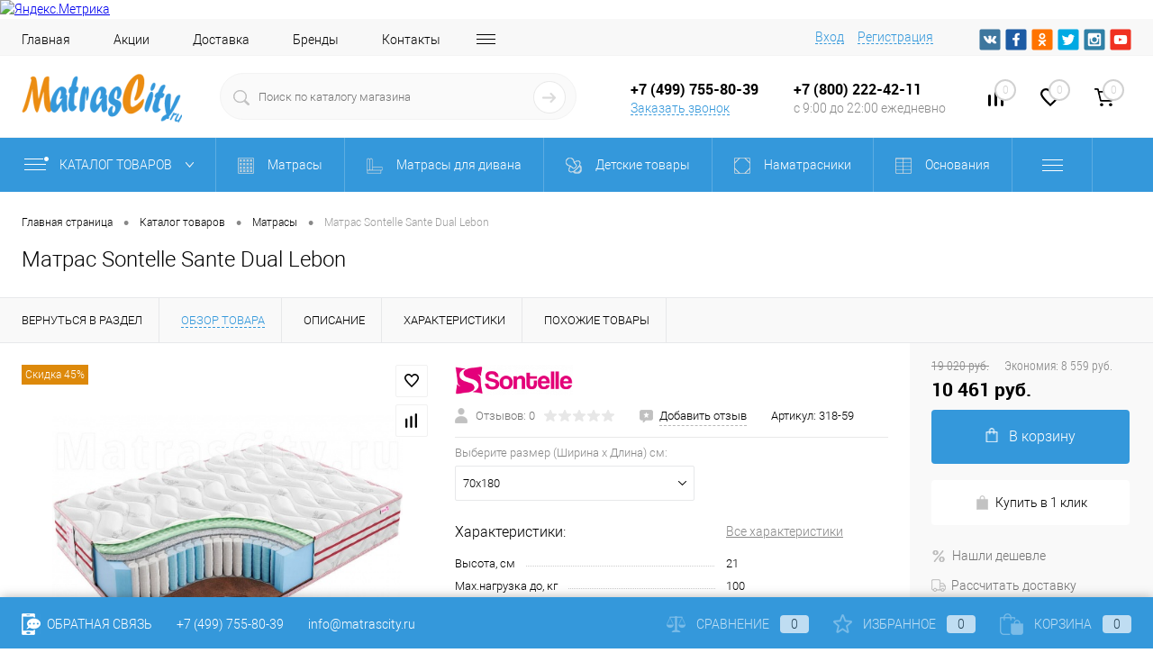

--- FILE ---
content_type: text/html; charset=UTF-8
request_url: https://www.matrascity.ru/catalog/matrasy/matras_sontelle_sante_dual_lebon/
body_size: 43214
content:
<!DOCTYPE html>
<html lang="ru">
	<head>
		<meta charset="UTF-8">
		<meta name="format-detection" content="telephone=no">
		<meta name="viewport" content="width=device-width, initial-scale=1, maximum-scale=1, user-scalable=0"/>
		<link rel="shortcut icon" type="image/x-icon" href="/favicon.ico?v=1586955871?v=" />
		<link rel="icon" href="https://www.matrascity.ru/favicon.svg" type=" image/svg+xml">
		<meta http-equiv="X-UA-Compatible" content="IE=edge">
		<meta name="theme-color" content="#3498db">
																																				<meta http-equiv="Content-Type" content="text/html; charset=UTF-8" />
<meta name="robots" content="index, follow" />
<meta name="description" content="Матрас Sontelle Sante Dual Lebon 100% наличие. Любой размерный ряд. Быстрая доставка. Гарантия качества." />
<link href="/bitrix/cache/css/s1/dresscodeV2/kernel_main/kernel_main_v1.css?17672882959980" type="text/css"  rel="stylesheet" />
<link href="/bitrix/js/ui/fonts/opensans/ui.font.opensans.min.css?16288534312409" type="text/css"  rel="stylesheet" />
<link href="/bitrix/js/main/popup/dist/main.popup.bundle.min.css?164379807423804" type="text/css"  rel="stylesheet" />
<link href="/bitrix/cache/css/s1/dresscodeV2/page_b10a39da6547b919f72c9b0303f2759e/page_b10a39da6547b919f72c9b0303f2759e_v1.css?1767288339117028" type="text/css"  rel="stylesheet" />
<link href="/bitrix/cache/css/s1/dresscodeV2/template_da4dbcbfa9554d90025ebe92f0351415/template_da4dbcbfa9554d90025ebe92f0351415_v1.css?1767288295344861" type="text/css"  data-template-style="true" rel="stylesheet" />
<link href="/bitrix/panel/main/popup.min.css?162885336121121" type="text/css"  data-template-style="true"  rel="stylesheet" />
<script>if(!window.BX)window.BX={};if(!window.BX.message)window.BX.message=function(mess){if(typeof mess==='object'){for(let i in mess) {BX.message[i]=mess[i];} return true;}};</script>
<script>(window.BX||top.BX).message({'pull_server_enabled':'N','pull_config_timestamp':'0','pull_guest_mode':'N','pull_guest_user_id':'0'});(window.BX||top.BX).message({'PULL_OLD_REVISION':'Для продолжения корректной работы с сайтом необходимо перезагрузить страницу.'});</script>
<script>(window.BX||top.BX).message({'JS_CORE_LOADING':'Загрузка...','JS_CORE_NO_DATA':'- Нет данных -','JS_CORE_WINDOW_CLOSE':'Закрыть','JS_CORE_WINDOW_EXPAND':'Развернуть','JS_CORE_WINDOW_NARROW':'Свернуть в окно','JS_CORE_WINDOW_SAVE':'Сохранить','JS_CORE_WINDOW_CANCEL':'Отменить','JS_CORE_WINDOW_CONTINUE':'Продолжить','JS_CORE_H':'ч','JS_CORE_M':'м','JS_CORE_S':'с','JSADM_AI_HIDE_EXTRA':'Скрыть лишние','JSADM_AI_ALL_NOTIF':'Показать все','JSADM_AUTH_REQ':'Требуется авторизация!','JS_CORE_WINDOW_AUTH':'Войти','JS_CORE_IMAGE_FULL':'Полный размер'});</script>

<script src="/bitrix/js/main/core/core.min.js?1647592572262964"></script>

<script>BX.setJSList(['/bitrix/js/main/core/core_ajax.js','/bitrix/js/main/core/core_promise.js','/bitrix/js/main/polyfill/promise/js/promise.js','/bitrix/js/main/loadext/loadext.js','/bitrix/js/main/loadext/extension.js','/bitrix/js/main/polyfill/promise/js/promise.js','/bitrix/js/main/polyfill/find/js/find.js','/bitrix/js/main/polyfill/includes/js/includes.js','/bitrix/js/main/polyfill/matches/js/matches.js','/bitrix/js/ui/polyfill/closest/js/closest.js','/bitrix/js/main/polyfill/fill/main.polyfill.fill.js','/bitrix/js/main/polyfill/find/js/find.js','/bitrix/js/main/polyfill/matches/js/matches.js','/bitrix/js/main/polyfill/core/dist/polyfill.bundle.js','/bitrix/js/main/core/core.js','/bitrix/js/main/polyfill/intersectionobserver/js/intersectionobserver.js','/bitrix/js/main/lazyload/dist/lazyload.bundle.js','/bitrix/js/main/polyfill/core/dist/polyfill.bundle.js','/bitrix/js/main/parambag/dist/parambag.bundle.js']);
BX.setCSSList(['/bitrix/js/main/lazyload/dist/lazyload.bundle.css','/bitrix/js/main/parambag/dist/parambag.bundle.css']);</script>
<script>(window.BX||top.BX).message({'JS_CORE_LOADING':'Загрузка...','JS_CORE_NO_DATA':'- Нет данных -','JS_CORE_WINDOW_CLOSE':'Закрыть','JS_CORE_WINDOW_EXPAND':'Развернуть','JS_CORE_WINDOW_NARROW':'Свернуть в окно','JS_CORE_WINDOW_SAVE':'Сохранить','JS_CORE_WINDOW_CANCEL':'Отменить','JS_CORE_WINDOW_CONTINUE':'Продолжить','JS_CORE_H':'ч','JS_CORE_M':'м','JS_CORE_S':'с','JSADM_AI_HIDE_EXTRA':'Скрыть лишние','JSADM_AI_ALL_NOTIF':'Показать все','JSADM_AUTH_REQ':'Требуется авторизация!','JS_CORE_WINDOW_AUTH':'Войти','JS_CORE_IMAGE_FULL':'Полный размер'});</script>
<script>(window.BX||top.BX).message({'AMPM_MODE':false});(window.BX||top.BX).message({'MONTH_1':'Январь','MONTH_2':'Февраль','MONTH_3':'Март','MONTH_4':'Апрель','MONTH_5':'Май','MONTH_6':'Июнь','MONTH_7':'Июль','MONTH_8':'Август','MONTH_9':'Сентябрь','MONTH_10':'Октябрь','MONTH_11':'Ноябрь','MONTH_12':'Декабрь','MONTH_1_S':'января','MONTH_2_S':'февраля','MONTH_3_S':'марта','MONTH_4_S':'апреля','MONTH_5_S':'мая','MONTH_6_S':'июня','MONTH_7_S':'июля','MONTH_8_S':'августа','MONTH_9_S':'сентября','MONTH_10_S':'октября','MONTH_11_S':'ноября','MONTH_12_S':'декабря','MON_1':'янв','MON_2':'фев','MON_3':'мар','MON_4':'апр','MON_5':'май','MON_6':'июн','MON_7':'июл','MON_8':'авг','MON_9':'сен','MON_10':'окт','MON_11':'ноя','MON_12':'дек','DAY_OF_WEEK_0':'Воскресенье','DAY_OF_WEEK_1':'Понедельник','DAY_OF_WEEK_2':'Вторник','DAY_OF_WEEK_3':'Среда','DAY_OF_WEEK_4':'Четверг','DAY_OF_WEEK_5':'Пятница','DAY_OF_WEEK_6':'Суббота','DOW_0':'Вс','DOW_1':'Пн','DOW_2':'Вт','DOW_3':'Ср','DOW_4':'Чт','DOW_5':'Пт','DOW_6':'Сб','FD_SECOND_AGO_0':'#VALUE# секунд назад','FD_SECOND_AGO_1':'#VALUE# секунду назад','FD_SECOND_AGO_10_20':'#VALUE# секунд назад','FD_SECOND_AGO_MOD_1':'#VALUE# секунду назад','FD_SECOND_AGO_MOD_2_4':'#VALUE# секунды назад','FD_SECOND_AGO_MOD_OTHER':'#VALUE# секунд назад','FD_SECOND_DIFF_0':'#VALUE# секунд','FD_SECOND_DIFF_1':'#VALUE# секунда','FD_SECOND_DIFF_10_20':'#VALUE# секунд','FD_SECOND_DIFF_MOD_1':'#VALUE# секунда','FD_SECOND_DIFF_MOD_2_4':'#VALUE# секунды','FD_SECOND_DIFF_MOD_OTHER':'#VALUE# секунд','FD_SECOND_SHORT':'#VALUE#с','FD_MINUTE_AGO_0':'#VALUE# минут назад','FD_MINUTE_AGO_1':'#VALUE# минуту назад','FD_MINUTE_AGO_10_20':'#VALUE# минут назад','FD_MINUTE_AGO_MOD_1':'#VALUE# минуту назад','FD_MINUTE_AGO_MOD_2_4':'#VALUE# минуты назад','FD_MINUTE_AGO_MOD_OTHER':'#VALUE# минут назад','FD_MINUTE_DIFF_0':'#VALUE# минут','FD_MINUTE_DIFF_1':'#VALUE# минута','FD_MINUTE_DIFF_10_20':'#VALUE# минут','FD_MINUTE_DIFF_MOD_1':'#VALUE# минута','FD_MINUTE_DIFF_MOD_2_4':'#VALUE# минуты','FD_MINUTE_DIFF_MOD_OTHER':'#VALUE# минут','FD_MINUTE_0':'#VALUE# минут','FD_MINUTE_1':'#VALUE# минуту','FD_MINUTE_10_20':'#VALUE# минут','FD_MINUTE_MOD_1':'#VALUE# минуту','FD_MINUTE_MOD_2_4':'#VALUE# минуты','FD_MINUTE_MOD_OTHER':'#VALUE# минут','FD_MINUTE_SHORT':'#VALUE#мин','FD_HOUR_AGO_0':'#VALUE# часов назад','FD_HOUR_AGO_1':'#VALUE# час назад','FD_HOUR_AGO_10_20':'#VALUE# часов назад','FD_HOUR_AGO_MOD_1':'#VALUE# час назад','FD_HOUR_AGO_MOD_2_4':'#VALUE# часа назад','FD_HOUR_AGO_MOD_OTHER':'#VALUE# часов назад','FD_HOUR_DIFF_0':'#VALUE# часов','FD_HOUR_DIFF_1':'#VALUE# час','FD_HOUR_DIFF_10_20':'#VALUE# часов','FD_HOUR_DIFF_MOD_1':'#VALUE# час','FD_HOUR_DIFF_MOD_2_4':'#VALUE# часа','FD_HOUR_DIFF_MOD_OTHER':'#VALUE# часов','FD_HOUR_SHORT':'#VALUE#ч','FD_YESTERDAY':'вчера','FD_TODAY':'сегодня','FD_TOMORROW':'завтра','FD_DAY_AGO_0':'#VALUE# дней назад','FD_DAY_AGO_1':'#VALUE# день назад','FD_DAY_AGO_10_20':'#VALUE# дней назад','FD_DAY_AGO_MOD_1':'#VALUE# день назад','FD_DAY_AGO_MOD_2_4':'#VALUE# дня назад','FD_DAY_AGO_MOD_OTHER':'#VALUE# дней назад','FD_DAY_DIFF_0':'#VALUE# дней','FD_DAY_DIFF_1':'#VALUE# день','FD_DAY_DIFF_10_20':'#VALUE# дней','FD_DAY_DIFF_MOD_1':'#VALUE# день','FD_DAY_DIFF_MOD_2_4':'#VALUE# дня','FD_DAY_DIFF_MOD_OTHER':'#VALUE# дней','FD_DAY_AT_TIME':'#DAY# в #TIME#','FD_DAY_SHORT':'#VALUE#д','FD_MONTH_AGO_0':'#VALUE# месяцев назад','FD_MONTH_AGO_1':'#VALUE# месяц назад','FD_MONTH_AGO_10_20':'#VALUE# месяцев назад','FD_MONTH_AGO_MOD_1':'#VALUE# месяц назад','FD_MONTH_AGO_MOD_2_4':'#VALUE# месяца назад','FD_MONTH_AGO_MOD_OTHER':'#VALUE# месяцев назад','FD_MONTH_DIFF_0':'#VALUE# месяцев','FD_MONTH_DIFF_1':'#VALUE# месяц','FD_MONTH_DIFF_10_20':'#VALUE# месяцев','FD_MONTH_DIFF_MOD_1':'#VALUE# месяц','FD_MONTH_DIFF_MOD_2_4':'#VALUE# месяца','FD_MONTH_DIFF_MOD_OTHER':'#VALUE# месяцев','FD_MONTH_SHORT':'#VALUE#мес','FD_YEARS_AGO_0':'#VALUE# лет назад','FD_YEARS_AGO_1':'#VALUE# год назад','FD_YEARS_AGO_10_20':'#VALUE# лет назад','FD_YEARS_AGO_MOD_1':'#VALUE# год назад','FD_YEARS_AGO_MOD_2_4':'#VALUE# года назад','FD_YEARS_AGO_MOD_OTHER':'#VALUE# лет назад','FD_YEARS_DIFF_0':'#VALUE# лет','FD_YEARS_DIFF_1':'#VALUE# год','FD_YEARS_DIFF_10_20':'#VALUE# лет','FD_YEARS_DIFF_MOD_1':'#VALUE# год','FD_YEARS_DIFF_MOD_2_4':'#VALUE# года','FD_YEARS_DIFF_MOD_OTHER':'#VALUE# лет','FD_YEARS_SHORT_0':'#VALUE#л','FD_YEARS_SHORT_1':'#VALUE#г','FD_YEARS_SHORT_10_20':'#VALUE#л','FD_YEARS_SHORT_MOD_1':'#VALUE#г','FD_YEARS_SHORT_MOD_2_4':'#VALUE#г','FD_YEARS_SHORT_MOD_OTHER':'#VALUE#л','CAL_BUTTON':'Выбрать','CAL_TIME_SET':'Установить время','CAL_TIME':'Время','FD_LAST_SEEN_TOMORROW':'завтра в #TIME#','FD_LAST_SEEN_NOW':'только что','FD_LAST_SEEN_TODAY':'сегодня в #TIME#','FD_LAST_SEEN_YESTERDAY':'вчера в #TIME#','FD_LAST_SEEN_MORE_YEAR':'более года назад'});</script>
<script>(window.BX||top.BX).message({'WEEK_START':'1'});</script>
<script>(window.BX||top.BX).message({'LANGUAGE_ID':'ru','FORMAT_DATE':'DD.MM.YYYY','FORMAT_DATETIME':'DD.MM.YYYY HH:MI:SS','COOKIE_PREFIX':'BITRIX_SM','SERVER_TZ_OFFSET':'10800','UTF_MODE':'Y','SITE_ID':'s1','SITE_DIR':'/','USER_ID':'','SERVER_TIME':'1768665083','USER_TZ_OFFSET':'0','USER_TZ_AUTO':'Y','bitrix_sessid':'b51156d1b9ef4e7c3441210ad417120e'});</script>


<script  src="/bitrix/cache/js/s1/dresscodeV2/kernel_main/kernel_main_v1.js?1767289217174578"></script>
<script src="/bitrix/js/pull/protobuf/protobuf.min.js?160855019676433"></script>
<script src="/bitrix/js/pull/protobuf/model.min.js?160855019614190"></script>
<script src="/bitrix/js/main/core/core_promise.min.js?15869396262490"></script>
<script src="/bitrix/js/rest/client/rest.client.min.js?16103680979240"></script>
<script src="/bitrix/js/pull/client/pull.client.min.js?163326775544687"></script>
<script src="/bitrix/js/main/popup/dist/main.popup.bundle.min.js?164759257162622"></script>
<script src="/bitrix/js/currency/currency-core/dist/currency-core.bundle.min.js?16170209302842"></script>
<script src="/bitrix/js/currency/core_currency.min.js?1617020930833"></script>
<script>BX.setJSList(['/bitrix/js/main/core/core_fx.js','/bitrix/js/main/pageobject/pageobject.js','/bitrix/js/main/core/core_window.js','/bitrix/js/main/date/main.date.js','/bitrix/js/main/core/core_date.js','/bitrix/js/main/session.js','/bitrix/js/main/utils.js','/bitrix/js/main/rating_like.js','/bitrix/templates/dresscodeV2/components/dresscode/catalog/.default/script.js','/bitrix/templates/dresscodeV2/components/dresscode/catalog.item/detail/script.js','/bitrix/templates/dresscodeV2/components/dresscode/catalog.item/detail/js/morePicturesCarousel.js','/bitrix/templates/dresscodeV2/components/dresscode/catalog.item/detail/js/pictureSlider.js','/bitrix/templates/dresscodeV2/components/dresscode/catalog.item/detail/js/zoomer.js','/bitrix/templates/dresscodeV2/components/dresscode/catalog.item/detail/js/tags.js','/bitrix/templates/dresscodeV2/components/dresscode/catalog.item/detail/js/plus.js','/bitrix/templates/dresscodeV2/components/dresscode/catalog.item/detail/js/tabs.js','/bitrix/templates/dresscodeV2/components/dresscode/catalog.item/detail/js/sku.js','/bitrix/components/dresscode/fast.calculate.delivery/templates/catalog-no-modal/ajax_script.js','/bitrix/templates/dresscodeV2/components/bitrix/sale.products.gift/.default/script.js','/bitrix/templates/dresscodeV2/js/jquery-1.11.0.min.js','/bitrix/templates/dresscodeV2/js/jquery.easing.1.3.js','/bitrix/templates/dresscodeV2/js/rangeSlider.js','/bitrix/templates/dresscodeV2/js/maskedinput.js','/bitrix/templates/dresscodeV2/js/system.js','/bitrix/templates/dresscodeV2/js/topMenu.js','/bitrix/templates/dresscodeV2/js/topSearch.js','/bitrix/templates/dresscodeV2/js/dwCarousel.js','/bitrix/templates/dresscodeV2/js/dwSlider.js','/bitrix/templates/dresscodeV2/js/dwTimer.js','/bitrix/templates/dresscodeV2/js/dwZoomer.js','/bitrix/templates/dresscodeV2/components/bitrix/menu/topMenu6/script.js','/bitrix/components/dresscode/sale.geo.positiion/templates/.default/script.js','/bitrix/components/dresscode/search.line/templates/version2/script.js','/bitrix/templates/dresscodeV2/components/bitrix/form.result.new/modal/script.js','/bitrix/templates/dresscodeV2/components/bitrix/menu/catalogMenu/script.js','/bitrix/templates/dresscodeV2/components/bitrix/catalog.bigdata.products/.default/script.js','/bitrix/components/dresscode/catalog.product.subscribe.online/templates/.default/script.js']);</script>
<script>BX.setCSSList(['/bitrix/js/main/core/css/core_date.css','/bitrix/templates/dresscodeV2/components/dresscode/catalog/.default/style.css','/bitrix/templates/dresscodeV2/components/dresscode/catalog.item/detail/style.css','/bitrix/templates/dresscodeV2/components/dresscode/catalog.item/detail/css/review.css','/bitrix/templates/dresscodeV2/components/dresscode/catalog.item/detail/css/media.css','/bitrix/templates/dresscodeV2/components/dresscode/catalog.item/detail/css/set.css','/bitrix/components/dresscode/catalog.advantages/templates/.default/style.css','/bitrix/components/dresscode/fast.calculate.delivery/templates/catalog-no-modal/ajax_style.css','/bitrix/templates/dresscodeV2/components/bitrix/system.pagenavigation/round/style.css','/bitrix/templates/dresscodeV2/fonts/roboto/roboto.css','/bitrix/templates/dresscodeV2/themes/arctic/style.css','/bitrix/templates/dresscodeV2/headers/header7/css/style.css','/bitrix/templates/dresscodeV2/headers/header7/css/types/type1.css','/bitrix/templates/dresscodeV2/components/bitrix/menu/topMenu6/style.css','/bitrix/components/dresscode/sale.geo.positiion/templates/.default/style.css','/bitrix/components/dresscode/search.line/templates/version2/style.css','/bitrix/templates/dresscodeV2/components/bitrix/form.result.new/modal/style.css','/bitrix/components/dresscode/compare.line/templates/version4/style.css','/bitrix/components/dresscode/favorite.line/templates/version4/style.css','/bitrix/templates/dresscodeV2/components/bitrix/sale.basket.basket.line/topCart5/style.css','/bitrix/templates/dresscodeV2/components/bitrix/menu/catalogMenu/style.css','/bitrix/templates/dresscodeV2/components/bitrix/breadcrumb/.default/style.css','/bitrix/components/dresscode/products.by.filter/templates/.default/style.css','/bitrix/components/dresscode/catalog.viewed.product/templates/.default/style.css','/bitrix/templates/dresscodeV2/components/bitrix/catalog.bigdata.products/.default/style.css','/bitrix/templates/dresscodeV2/styles.css','/bitrix/templates/dresscodeV2/template_styles.css']);</script>
<script type='text/javascript'>window['recaptchaFreeOptions']={'size':'normal','theme':'light','badge':'bottomright','version':'','action':'','lang':'ru','key':'6LcN4sMfAAAAAO7FE2JsBnGAMz6fNp3RHh7-Azl3'};</script>
<script>"use strict";!function(r,c){var l=l||{};l.form_submit;var i=r.recaptchaFreeOptions;l.loadApi=function(){if(!c.getElementById("recaptchaApi")){var e=c.createElement("script");e.async=!0,e.id="recaptchaApi",e.src="//www.google.com/recaptcha/api.js?onload=RecaptchafreeLoaded&render=explicit&hl="+i.lang,e.onerror=function(){console.error('Failed to load "www.google.com/recaptcha/api.js"')},c.getElementsByTagName("head")[0].appendChild(e)}return!0},l.loaded=function(){if(l.renderById=l.renderByIdAfterLoad,l.renderAll(),"invisible"===i.size){c.addEventListener("submit",function(e){if(e.target&&"FORM"===e.target.tagName){var t=e.target.querySelector("div.g-recaptcha").getAttribute("data-widget");grecaptcha.execute(t),l.form_submit=e.target,e.preventDefault()}},!1);for(var e=c.querySelectorAll(".grecaptcha-badge"),t=1;t<e.length;t++)e[t].style.display="none"}r.jQuery&&jQuery(c).ajaxComplete(function(){l.reset()}),void 0!==r.BX.addCustomEvent&&r.BX.addCustomEvent("onAjaxSuccess",function(){l.reset()})},l.renderAll=function(){for(var e=c.querySelectorAll("div.g-recaptcha"),t=0;t<e.length;t++)e[t].hasAttribute("data-widget")||l.renderById(e[t].getAttribute("id"))},l.renderByIdAfterLoad=function(e){var t=c.getElementById(e),a=grecaptcha.render(t,{sitekey:t.hasAttribute("data-sitekey")?t.getAttribute("data-sitekey"):i.key,theme:t.hasAttribute("data-theme")?t.getAttribute("data-theme"):i.theme,size:t.hasAttribute("data-size")?t.getAttribute("data-size"):i.size,callback:t.hasAttribute("data-callback")?t.getAttribute("data-callback"):i.callback,badge:t.hasAttribute("data-badge")?t.getAttribute("data-badge"):i.badge});t.setAttribute("data-widget",a)},l.reset=function(){l.renderAll();for(var e=c.querySelectorAll("div.g-recaptcha[data-widget]"),t=0;t<e.length;t++){var a=e[t].getAttribute("data-widget");r.grecaptcha&&grecaptcha.reset(a)}},l.submitForm=function(e){if(void 0!==l.form_submit){var t=c.createElement("INPUT");t.setAttribute("type","hidden"),t.name="g-recaptcha-response",t.value=e,l.form_submit.appendChild(t);for(var a=l.form_submit.elements,r=0;r<a.length;r++)if("submit"===a[r].getAttribute("type")){var i=c.createElement("INPUT");i.setAttribute("type","hidden"),i.name=a[r].name,i.value=a[r].value,l.form_submit.appendChild(i)}c.createElement("form").submit.call(l.form_submit)}},l.throttle=function(a,r,i){var n,d,c,l=null,o=0;i=i||{};function u(){o=!1===i.leading?0:(new Date).getTime(),l=null,c=a.apply(n,d),l||(n=d=null)}return function(){var e=(new Date).getTime();o||!1!==i.leading||(o=e);var t=r-(e-o);return n=this,d=arguments,t<=0||r<t?(l&&(clearTimeout(l),l=null),o=e,c=a.apply(n,d),l||(n=d=null)):l||!1===i.trailing||(l=setTimeout(u,t)),c}},l.replaceCaptchaBx=function(){var e=c.body.querySelectorAll("form img");l.renderAll();for(var t=0;t<e.length;t++){var a=e[t];if(/\/bitrix\/tools\/captcha\.php\?(captcha_code|captcha_sid)=[0-9a-z]+/i.test(a.src)&&(a.src="[data-uri]",a.removeAttribute("width"),a.removeAttribute("height"),a.style.display="none",!a.parentNode.querySelector(".g-recaptcha"))){var r="d_recaptcha_"+Math.floor(16777215*Math.random()).toString(16),i=c.createElement("div");i.id=r,i.className="g-recaptcha",a.parentNode.appendChild(i),l.renderById(r)}}var n=c.querySelectorAll('form input[name="captcha_word"]');for(t=0;t<n.length;t++){var d=n[t];"none"!==d.style.display&&(d.style.display="none"),d.value=""}},l.init=function(){l.renderById=l.loadApi,c.addEventListener("DOMContentLoaded",function(){l.renderAll(),l.replaceCaptchaBx();var t=l.throttle(l.replaceCaptchaBx,200),e=r.MutationObserver||r.WebKitMutationObserver||r.MozMutationObserver;e?new e(function(e){e.forEach(function(e){"childList"===e.type&&0<e.addedNodes.length&&"IFRAME"!==e.addedNodes[0].tagName&&t()})}).observe(c.body,{attributes:!1,characterData:!1,childList:!0,subtree:!0,attributeOldValue:!1,characterDataOldValue:!1}):c.addEventListener("DOMNodeInserted",function(e){t()})})},l.init(),r.Recaptchafree=l,r.RecaptchafreeLoaded=l.loaded,r.RecaptchafreeSubmitForm=l.submitForm}(window,document);</script>
<script>
					(function () {
						"use strict";

						var counter = function ()
						{
							var cookie = (function (name) {
								var parts = ("; " + document.cookie).split("; " + name + "=");
								if (parts.length == 2) {
									try {return JSON.parse(decodeURIComponent(parts.pop().split(";").shift()));}
									catch (e) {}
								}
							})("BITRIX_CONVERSION_CONTEXT_s1");

							if (cookie && cookie.EXPIRE >= BX.message("SERVER_TIME"))
								return;

							var request = new XMLHttpRequest();
							request.open("POST", "/bitrix/tools/conversion/ajax_counter.php", true);
							request.setRequestHeader("Content-type", "application/x-www-form-urlencoded");
							request.send(
								"SITE_ID="+encodeURIComponent("s1")+
								"&sessid="+encodeURIComponent(BX.bitrix_sessid())+
								"&HTTP_REFERER="+encodeURIComponent(document.referrer)
							);
						};

						if (window.frameRequestStart === true)
							BX.addCustomEvent("onFrameDataReceived", counter);
						else
							BX.ready(counter);
					})();
				</script>
<!-- Yandex.Metrika informer --> <a href="https://metrika.yandex.ru/stat/?id=12761839&amp;from=informer" target="_blank" rel="nofollow"><img src="https://informer.yandex.ru/informer/12761839/3_0_FFFFFFFF_EFEFEFFF_0_pageviews" style="width:88px; height:31px; border:0;" alt="Яндекс.Метрика" title="Яндекс.Метрика: данные за сегодня (просмотры, визиты и уникальные посетители)" /></a> <!-- /Yandex.Metrika informer -->  <!-- Yandex.Metrika counter --> <script data-skip-moving="true">    (function(m,e,t,r,i,k,a){m[i]=m[i]||function(){(m[i].a=m[i].a||[]).push(arguments)};    m[i].l=1*new Date();k=e.createElement(t),a=e.getElementsByTagName(t)[0],k.async=1,k.src=r,a.parentNode.insertBefore(k,a)})    (window, document, "script", "https://mc.yandex.ru/metrika/tag.js", "ym");     ym(12761839, "init", {         clickmap:true,         trackLinks:true,         accurateTrackBounce:true,         webvisor:true    }); </script> <noscript><div><img src="https://mc.yandex.ru/watch/12761839" style="position:absolute; left:-9999px;" alt="" /></div></noscript> <!-- /Yandex.Metrika counter -->
<link href="https://www.matrascity.ru/catalog/matrasy/matras_sontelle_sante_dual_lebon/" rel="canonical" />
<meta property="og:title" content="Матрас Sontelle Sante Dual Lebon" />
<meta property="og:description" content="" />
<meta property="og:url" content="https://www.matrascity.ru/catalog/matrasy/matras_sontelle_sante_dual_lebon/" />
<meta property="og:type" content="website" />
<meta property="og:image" content="https://www.matrascity.ru/upload/iblock/81a/81a2105459497cdb4517b6c1628bdf06.jpg" />



<script  src="/bitrix/cache/js/s1/dresscodeV2/template_44a9f516dca822d3d2f5c634dee9124a/template_44a9f516dca822d3d2f5c634dee9124a_v1.js?1767288295285051"></script>
<script  src="/bitrix/cache/js/s1/dresscodeV2/page_126f7a23de4785adf568c68259f01a72/page_126f7a23de4785adf568c68259f01a72_v1.js?176728833981486"></script>
<script>var _ba = _ba || []; _ba.push(["aid", "2f083ca05502fd40affa4ab7667915b0"]); _ba.push(["host", "www.matrascity.ru"]); (function() {var ba = document.createElement("script"); ba.type = "text/javascript"; ba.async = true;ba.src = (document.location.protocol == "https:" ? "https://" : "http://") + "bitrix.info/ba.js";var s = document.getElementsByTagName("script")[0];s.parentNode.insertBefore(ba, s);})();</script>
<script>new Image().src='https://matrascity.ru/bitrix/spread.php?s=QklUUklYX1NNX1NBTEVfVUlEATI2NWQ2NmMyYjJkMWQ3NDM0ZjYxYmYwOTNhMGFkMWJhATE3OTk3NjkwODMBLwEBAQI%3D&k=e6eb6bea2aafab4e12af932e0c0e6ec3';
</script>


		<title>Купить Матрас Sontelle Sante Dual Lebon по лучшей цене с доставкой</title>
	</head>
<body class="loading  panels_white">
	<div id="panel">
			</div>
	<div id="foundation" class="slider_middle">
		<div id="headerLine4">
	<div class="limiter">
		<div class="subTable">
			<div class="subTableColumn">
				<div class="headerLineMenu2">
						<ul id="subMenu">
									<li><a href="/">Главная</a></li>
												<li><a href="/stock/">Акции</a></li>
												<li><a href="/about/delivery/">Доставка</a></li>
												<li><a href="/brands/">Бренды</a></li>
												<li><a href="/about/contacts/">Контакты</a></li>
												<li><a class="selected">Каталог</a></li>
												<li><a href="/collection/">Коллекции</a></li>
												<li><a href="/faq/">Вопрос ответ</a></li>
												<li><a href="/reviews/">Отзывы</a></li>
												<li><a href="/news/">Новости</a></li>
												<li><a href="/blog/">Статьи</a></li>
												<li><a href="/services/">Услуги</a></li>
						</ul>
				</div>
			</div>
			<div class="subTableColumn">
				<div id="topAuth">
					<ul>
							<li class="top-auth-login"><a href="/auth/?backurl=/catalog/matrasy/matras_sontelle_sante_dual_lebon/">Вход</a></li>
	<li class="top-auth-register"><a href="/auth/?register=yes&amp;backurl=/catalog/matrasy/matras_sontelle_sante_dual_lebon/">Регистрация</a></li>
					</ul>
				</div>
				<div id="geoPosition" class="color_default">
					<ul>
						<!--'start_frame_cache_1Kz6Lg'--><!--'end_frame_cache_1Kz6Lg'-->					</ul>
				</div>
				<div id="topSocial">
					<ul class="topSoc">
	<li class="topSocItem"><a href="http://vk.com/" class="socVK"></a></li>
	<li class="topSocItem"><a href="http://www.facebook.com/" class="socFB"></a></li>
	<li class="topSocItem"><a href="http://odnoklassniki.ru/" class="socODN"></a></li>
	<li class="topSocItem"><a href="http://twitter.com" class="socTV"></a></li>
	<li class="topSocItem"><a href="http://instagram.com/" class="socINS"></a></li>
	<li class="topSocItem"><a href="http://youtube.com/" class="socYOU"></a></li>
</ul>				</div>
			</div>
		</div>
	</div>
</div>
<div id="subHeader7">
	<div class="limiter">
		<div class="subTable">
			<div class="subTableRow">
				<div class="subTableColumn">
					<div class="verticalBlock">
						<div id="logo">
								<a href="/"><img src="/bitrix/templates/dresscodeV2/images/logo.png?v=1586984943" alt=""></a>

						</div>
					</div>
				</div>
				<div class="subTableColumn">
					<div id="topSearchLine">
						<div id="topSearch2">
	<form action="/search/" method="GET" id="topSearchForm">
		<div class="searchContainerInner">
			<div class="searchContainer">
				<div class="searchColumn">
					<input type="text" name="q" value="" autocomplete="off" placeholder="Поиск по каталогу магазина" id="searchQuery">
				</div>
				<div class="searchColumn">
					<input type="submit" name="send" value="Y" id="goSearch">
					<input type="hidden" name="r" value="Y">
				</div>
			</div>
		</div>
	</form>
</div>
<div id="searchResult"></div>
<div id="searchOverlap"></div>
<script>
	var searchAjaxPath = "/bitrix/components/dresscode/search.line/ajax.php";
	var searchProductParams = '{"COMPONENT_TEMPLATE":"version2","IBLOCK_TYPE":"catalog","IBLOCK_ID":"19","CACHE_TYPE":"A","CACHE_TIME":"3600000","PRICE_CODE":["BASE"],"CONVERT_CURRENCY":"Y","CURRENCY_ID":"RUB","PROPERTY_CODE":["OFFERS","ATT_BRAND","COLOR","ZOOM2","BATTERY_LIFE","SWITCH","GRAF_PROC","LENGTH_OF_CORD","DISPLAY","LOADING_LAUNDRY","FULL_HD_VIDEO_RECORD","INTERFACE","COMPRESSORS","Number_of_Outlets","MAX_RESOLUTION_VIDEO","MAX_BUS_FREQUENCY","MAX_RESOLUTION","FREEZER","POWER_SUB","POWER","HARD_DRIVE_SPACE","MEMORY","OS","ZOOM","PAPER_FEED","SUPPORTED_STANDARTS","VIDEO_FORMAT","SUPPORT_2SIM","MP3","ETHERNET_PORTS","MATRIX","CAMERA","PHOTOSENSITIVITY","DEFROST","SPEED_WIFI","SPIN_SPEED","PRINT_SPEED","SOCKET","IMAGE_STABILIZER","GSM","SIM","TYPE","MEMORY_CARD","TYPE_BODY","TYPE_MOUSE","TYPE_PRINT","CONNECTION","TYPE_OF_CONTROL","TYPE_DISPLAY","TYPE2","REFRESH_RATE","RANGE","AMOUNT_MEMORY","MEMORY_CAPACITY","VIDEO_BRAND","DIAGONAL","RESOLUTION","TOUCH","CORES","LINE_PROC","PROCESSOR","CLOCK_SPEED","TYPE_PROCESSOR","PROCESSOR_SPEED","HARD_DRIVE","HARD_DRIVE_TYPE","Number_of_memory_slots","MAXIMUM_MEMORY_FREQUENCY","TYPE_MEMORY","BLUETOOTH","FM","GPS","HDMI","SMART_TV","USB","WIFI","FLASH","ROTARY_DISPLAY","SUPPORT_3D","SUPPORT_3G","WITH_COOLER","FINGERPRINT","COLLECTION","TOTAL_OUTPUT_POWER","VID_ZASTECHKI","VID_SUMKI","PROFILE","VYSOTA_RUCHEK","GAS_CONTROL","WARRANTY","GRILL","MORE_PROPERTIES","GENRE","OTSEKOV","CONVECTION","INTAKE_POWER","NAZNAZHENIE","BULK","PODKLADKA","SURFACE_COATING","brand_tyres","SEASON","SEASONOST","DUST_COLLECTION","REF","COUNTRY_BRAND","DRYING","REMOVABLE_TOP_COVER","CONTROL","FINE_FILTER","FORM_FAKTOR","SKU_COLOR","CML2_ARTICLE","DELIVERY","PICKUP","USER_ID","BLOG_POST_ID","VIDEO","BLOG_COMMENTS_CNT","VOTE_COUNT","SHOW_MENU","SIMILAR_PRODUCT","RATING","RELATED_PRODUCT","VOTE_SUM",""],"HIDE_NOT_AVAILABLE":"N","HIDE_MEASURES":"N","~COMPONENT_TEMPLATE":"version2","~IBLOCK_TYPE":"catalog","~IBLOCK_ID":"19","~CACHE_TYPE":"A","~CACHE_TIME":"3600000","~PRICE_CODE":["BASE"],"~CONVERT_CURRENCY":"Y","~CURRENCY_ID":"RUB","~PROPERTY_CODE":["OFFERS","ATT_BRAND","COLOR","ZOOM2","BATTERY_LIFE","SWITCH","GRAF_PROC","LENGTH_OF_CORD","DISPLAY","LOADING_LAUNDRY","FULL_HD_VIDEO_RECORD","INTERFACE","COMPRESSORS","Number_of_Outlets","MAX_RESOLUTION_VIDEO","MAX_BUS_FREQUENCY","MAX_RESOLUTION","FREEZER","POWER_SUB","POWER","HARD_DRIVE_SPACE","MEMORY","OS","ZOOM","PAPER_FEED","SUPPORTED_STANDARTS","VIDEO_FORMAT","SUPPORT_2SIM","MP3","ETHERNET_PORTS","MATRIX","CAMERA","PHOTOSENSITIVITY","DEFROST","SPEED_WIFI","SPIN_SPEED","PRINT_SPEED","SOCKET","IMAGE_STABILIZER","GSM","SIM","TYPE","MEMORY_CARD","TYPE_BODY","TYPE_MOUSE","TYPE_PRINT","CONNECTION","TYPE_OF_CONTROL","TYPE_DISPLAY","TYPE2","REFRESH_RATE","RANGE","AMOUNT_MEMORY","MEMORY_CAPACITY","VIDEO_BRAND","DIAGONAL","RESOLUTION","TOUCH","CORES","LINE_PROC","PROCESSOR","CLOCK_SPEED","TYPE_PROCESSOR","PROCESSOR_SPEED","HARD_DRIVE","HARD_DRIVE_TYPE","Number_of_memory_slots","MAXIMUM_MEMORY_FREQUENCY","TYPE_MEMORY","BLUETOOTH","FM","GPS","HDMI","SMART_TV","USB","WIFI","FLASH","ROTARY_DISPLAY","SUPPORT_3D","SUPPORT_3G","WITH_COOLER","FINGERPRINT","COLLECTION","TOTAL_OUTPUT_POWER","VID_ZASTECHKI","VID_SUMKI","PROFILE","VYSOTA_RUCHEK","GAS_CONTROL","WARRANTY","GRILL","MORE_PROPERTIES","GENRE","OTSEKOV","CONVECTION","INTAKE_POWER","NAZNAZHENIE","BULK","PODKLADKA","SURFACE_COATING","brand_tyres","SEASON","SEASONOST","DUST_COLLECTION","REF","COUNTRY_BRAND","DRYING","REMOVABLE_TOP_COVER","CONTROL","FINE_FILTER","FORM_FAKTOR","SKU_COLOR","CML2_ARTICLE","DELIVERY","PICKUP","USER_ID","BLOG_POST_ID","VIDEO","BLOG_COMMENTS_CNT","VOTE_COUNT","SHOW_MENU","SIMILAR_PRODUCT","RATING","RELATED_PRODUCT","VOTE_SUM",""],"~HIDE_NOT_AVAILABLE":"N","~HIDE_MEASURES":"N","LAZY_LOAD_PICTURES":"N"}';
</script>					</div>
				</div>
				<div class="subTableColumn">
					<div class="phonesContainer">
						<div class="firstPhones">
							<div class="phonesTb">
								<div class="phonesTc">
									<a href="/callback/" class="callBackIcon"></a>
								</div>
								<div class="phonesTc">
									<span class="heading">+7 (499) 755-80-39</span><a href="#" class="openWebFormModal link callBack" data-id="2">Заказать звонок</a>
<div class="webformModal" id="webFormDwModal_2">
	<div class="webformModalHideScrollBar">
		<div class="webformModalcn100">
			<div class="webformModalContainer">
				<div class="webFormDwModal" data-id="2">
																					<form name="DW_CALLBACK_FORM" action="/catalog/matrasy/matras_sontelle_sante_dual_lebon/" method="POST" enctype="multipart/form-data"><input type="hidden" name="sessid" id="sessid_5" value="b51156d1b9ef4e7c3441210ad417120e" /><input type="hidden" name="WEB_FORM_ID" value="2" />																					<div class="webFormModalHeading">Заказать звонок<a href="#" class="webFormModalHeadingExit"></a></div>
																					<p class="webFormDescription">Оставьте Ваше сообщение и контактные данные и наши специалисты свяжутся с Вами в ближайшее рабочее время для решения Вашего вопроса.</p>
																			<div class="webFormItems">
																											<div class="webFormItem" id="WEB_FORM_ITEM_TELEPHONE">
											<div class="webFormItemCaption">
																																						<img src="/upload/form/258/2587d00fd3eae06a09b118ae67c7841f.png" class="webFormItemImage" alt="Ваш телефон">
																								<div class="webFormItemLabel">Ваш телефон<span class="webFormItemRequired">*</span></div>
											</div>
											<div class="webFormItemError"></div>
											<div class="webFormItemField" data-required="Y">
																									<input type="text"  class="inputtext"  name="form_text_6" value="" size="40">																							</div>
										</div>
																																				<div class="webFormItem" id="WEB_FORM_ITEM_NAME">
											<div class="webFormItemCaption">
																																						<img src="/upload/form/cf8/cf8211a22f896bedd61dc3334ea7bea6.png" class="webFormItemImage" alt="Ваше имя">
																								<div class="webFormItemLabel">Ваше имя</div>
											</div>
											<div class="webFormItemError"></div>
											<div class="webFormItemField">
																									<input type="text"  class="inputtext"  name="form_text_7" value="" size="40">																							</div>
										</div>
																									<div class="personalInfo">
									<div class="webFormItem">
										<div class="webFormItemError"></div>
										<div class="webFormItemField" data-required="Y">
											<input type="checkbox" class="personalInfoField" name="personalInfo" value="Y"><label class="label-for" data-for="personalInfoField">Я согласен на <a href="/personal-info/" class="pilink">обработку персональных данных.</a><span class="webFormItemRequired">*</span></label>
										</div>
									</div>
								</div>
																	<div class="webFormItem">
										<div class="webFormItemCaption">Защита от автоматического заполнения</div>		
											<input type="hidden" name="captcha_sid" value="0463330bdc78d86e2196eb1ed4c008f9" class="webFormCaptchaSid" />
											<div class="webFormCaptchaPicture">
												<img style="display:none" src="[data-uri]" data-width="180" data-height="40" class="webFormCaptchaImage"/><div id="recaptcha_a7b5" class="g-recaptcha" data-theme="light" data-sitekey="6LcN4sMfAAAAAO7FE2JsBnGAMz6fNp3RHh7-Azl3" data-size="normal"  data-badge="bottomright" data-callback="RecaptchafreeSubmitForm"></div>
											</div>
											<div class="webFormCaptchaLabel">
												Подтвердите, что вы не робот<font color='red'><span class='form-required starrequired'>*</span></font>											</div>
										<div class="webFormItemField" data-required="Y">
											<input type="text" style="display:none" name="captcha_word" size="30" maxlength="50" value="" data-class="captcha_word" />
										</div>
									</div>
															</div>
												<div class="webFormError"></div>
						<div class="webFormTools">
							<div class="tb">
								<div class="tc">
									<input  type="submit" name="web_form_submit" value="Отправить" class="sendWebFormDw" />
									<input type="hidden" name="web_form_apply" value="Y" />
								</div>
								<div class="tc"><input type="reset" value="Сбросить" /></div>
							</div>
							<p><span class="form-required starrequired">*</span> - Поля, обязательные для заполнения</p>
						</div>
						</form>									</div>
			</div>
		</div>
	</div>
</div>
<div class="webFormMessage" id="webFormMessage_2">
	<div class="webFormMessageContainer">
		<div class="webFormMessageMiddle">
			<div class="webFormMessageHeading">Сообщение отправлено</div>
			<div class="webFormMessageDescription">Ваше сообщение успешно отправлено. В ближайшее время с Вами свяжется наш специалист</div>
			<a href="#" class="webFormMessageExit">Закрыть окно</a>
		</div>
	</div>
</div>
<script>
	var webFormAjaxDir = "/bitrix/templates/dresscodeV2/components/bitrix/form.result.new/modal/ajax.php";
	var webFormSiteId = "s1";
</script>								</div>
							</div>
						</div>
						<div class="secondPhones">
							<div class="phonesTb">
								<div class="phonesTc">
									<a href="/callback/" class="scheduleIcon"></a>
								</div>
								<div class="phonesTc">
									<span class="heading">+7 (800) 222-42-11</span><div class="schedule">с 9:00 до 22:00 ежедневно</div>								</div>
							</div>
						</div>
					</div>
				</div>
				<div class="subTableColumn">
					<div class="toolsContainer">
						<div class="topCompare">
							<div id="flushTopCompare">
								<!--'start_frame_cache_yqTuxz'-->
<a class="text">
	<span class="icon"></span>
	<span class="value">0</span>
</a>

<script>
	window.compareTemplate = "version4";
</script>

<!--'end_frame_cache_yqTuxz'-->							</div>
						</div>
						<div class="topWishlist">
							<div id="flushTopwishlist">
								<!--'start_frame_cache_zkASNO'--><a class="text">
	<span class="icon"></span>
	<span class="value">0</span>
</a>

<script>
	window.wishListTemplate = "version4";
</script>

<!--'end_frame_cache_zkASNO'-->							</div>
						</div>
						<div class="cart">
							<div id="flushTopCart">
								<!--'start_frame_cache_FKauiI'-->	<a class="countLink">
		<span class="count">0</span>
	</a>
	<a class="heading">
		<span class="cartLabel">
			В корзине		</span>
		<span class="total">
							пока пусто					</span>
	</a>
<script>
	window.topCartTemplate = "topCart5";
</script>
<!--'end_frame_cache_FKauiI'-->							</div>
						</div>
					</div>
				</div>
			</div>
		</div>
	</div>
</div>
<div class="menuContainerColor color_theme">
			<div id="mainMenuStaticContainer">
			<div id="mainMenuContainer" class="auto-fixed">
				<div class="limiter">
					<a href="/catalog/" class="minCatalogButton" id="catalogSlideButton">
						<img src="/bitrix/templates/dresscodeV2/images/catalogButton.png" alt=""> Каталог товаров					</a>
											<div id="menuCatalogSection">
							<div class="menuSection">
								<a href="/catalog/" class="catalogButton"><span class="catalogButtonImage"></span>Каталог товаров <span class="sectionMenuArrow"></span></a>
								<div class="drop">
									<div class="limiter">
										<ul class="menuSectionList">
																							<li class="sectionColumn">
													<div class="container">
																													<a href="/catalog/matrasy/" class="picture">
																<img src="/upload/resize_cache/iblock/e6d/200_130_1/e6dba9099455294f2bb65cf04f2a57eb.jpg" alt="Матрасы">
															</a>
																												<a href="/catalog/matrasy/" class="menuLink">
															Матрасы														</a>
													</div>
												</li>
																							<li class="sectionColumn">
													<div class="container">
																													<a href="/catalog/matrasy_dlya_divana/" class="picture">
																<img src="/upload/resize_cache/iblock/7a6/200_130_1/7a6e3af0a9299d982b4dc90f3559715e.png" alt="Матрасы для дивана">
															</a>
																												<a href="/catalog/matrasy_dlya_divana/" class="menuLink">
															Матрасы для дивана														</a>
													</div>
												</li>
																							<li class="sectionColumn">
													<div class="container">
																													<a href="/catalog/detskie_tovary/" class="picture">
																<img src="/upload/resize_cache/iblock/a6b/200_130_1/a6bb11f5a666f5f23f9bf4df87f1e3c1.jpg" alt="Детские товары">
															</a>
																												<a href="/catalog/detskie_tovary/" class="menuLink">
															Детские товары														</a>
													</div>
												</li>
																							<li class="sectionColumn">
													<div class="container">
																													<a href="/catalog/namatrasniki/" class="picture">
																<img src="/upload/resize_cache/iblock/d42/200_130_1/d4207ad452843a8398c12494b113cb96.jpg" alt="Наматрасники">
															</a>
																												<a href="/catalog/namatrasniki/" class="menuLink">
															Наматрасники														</a>
													</div>
												</li>
																							<li class="sectionColumn">
													<div class="container">
																													<a href="/catalog/ortopedicheskie-osnovaniya/" class="picture">
																<img src="/upload/resize_cache/iblock/04e/200_130_1/04e32c9fd21e1b4aa55b065ef70bab99.jpg" alt="Основания">
															</a>
																												<a href="/catalog/ortopedicheskie-osnovaniya/" class="menuLink">
															Основания														</a>
													</div>
												</li>
																							<li class="sectionColumn">
													<div class="container">
																													<a href="/catalog/postelnoe_bele/" class="picture">
																<img src="/upload/resize_cache/iblock/cc5/200_130_1/cc56dcb9caea6bcaa3cd428aefe815a4.jpg" alt="Постельное белье">
															</a>
																												<a href="/catalog/postelnoe_bele/" class="menuLink">
															Постельное белье														</a>
													</div>
												</li>
																							<li class="sectionColumn">
													<div class="container">
																													<a href="/catalog/podushki/" class="picture">
																<img src="/upload/resize_cache/iblock/5dd/200_130_1/5dd0ebb2c107feb5fdf1f4ae46ef6a51.jpg" alt="Подушки">
															</a>
																												<a href="/catalog/podushki/" class="menuLink">
															Подушки														</a>
													</div>
												</li>
																					</ul>
									</div>
								</div>
							</div>
						</div>
										<ul id="mainMenu">
													<li class="eChild allow-dropdown">
								<a href="/catalog/matrasy/" class="menuLink">
																			<img src="/upload/iblock/883/8835c5fedfef54dd9b02c4b4ea785e67.png" alt="Матрасы" title="Матрасы">
																		<span class="back"></span>
									<span class="link-title">Матрасы</span>
									<span class="dropdown btn-simple btn-micro"></span>
								</a>
																	<div class="drop" style="background: url(/upload/uf/5db/5db0a02332879f07e66ee3281562f4d5.jpg) 50% 50% no-repeat #ffffff;">
										<div class="limiter">
																																				<ul class="nextColumn">
																													<li>
																																	<a href="/catalog/matrasy/ortopedicheskie/" class="menu2Link has-image">
																		<img src="/upload/iblock/a18/a18a435b61f5073a2bcb3937ef89ef9a.jpg" alt="Ортопедические матрасы" title="Ортопедические матрасы">
																	</a>
																																<a href="/catalog/matrasy/ortopedicheskie/" class="menu2Link">
																	Ортопедические матрасы																																	</a>
																															</li>
																													<li>
																																	<a href="/catalog/matrasy/pruzhinnye/" class="menu2Link has-image">
																		<img src="/upload/iblock/b92/b9233b7949bf59a0ee16b115ebec2804.jpg" alt="Пружинные матрасы" title="Пружинные матрасы">
																	</a>
																																<a href="/catalog/matrasy/pruzhinnye/" class="menu2Link">
																	Пружинные матрасы																																	</a>
																															</li>
																													<li>
																																	<a href="/catalog/matrasy/matrasy-bespruzhinnye/" class="menu2Link has-image">
																		<img src="/upload/iblock/9bd/9bd7b87f149bafa625e9517211bcaf3c.jpg" alt="Беспружинные матрасы" title="Беспружинные матрасы">
																	</a>
																																<a href="/catalog/matrasy/matrasy-bespruzhinnye/" class="menu2Link">
																	Беспружинные матрасы																																	</a>
																															</li>
																											</ul>
																																																<ul class="nextColumn">
																													<li>
																																	<a href="/catalog/matrasy/skruchennye-matrasy/" class="menu2Link has-image">
																		<img src="/upload/iblock/68f/68f0ba8f6e87f1541846230d5e6e2643.jpg" alt="Матрасы в рулоне" title="Матрасы в рулоне">
																	</a>
																																<a href="/catalog/matrasy/skruchennye-matrasy/" class="menu2Link">
																	Матрасы в рулоне																																	</a>
																															</li>
																													<li>
																																	<a href="/catalog/matrasy/kokosovye/" class="menu2Link has-image">
																		<img src="/upload/iblock/112/112b2919470ddb4ea8a8898fcb2b0776.jpg" alt="Кокосовые матрасы" title="Кокосовые матрасы">
																	</a>
																																<a href="/catalog/matrasy/kokosovye/" class="menu2Link">
																	Кокосовые матрасы																																	</a>
																															</li>
																													<li>
																																	<a href="/catalog/matrasy/penopoliuretanovye-matrasy/" class="menu2Link has-image">
																		<img src="/upload/iblock/bf5/bf52c9dc81e1315014767fbf1891e306.jpg" alt="Пенополиуретановые матрасы" title="Пенополиуретановые матрасы">
																	</a>
																																<a href="/catalog/matrasy/penopoliuretanovye-matrasy/" class="menu2Link">
																	Пенополиуретановые матрасы																																	</a>
																															</li>
																											</ul>
																																																<ul class="nextColumn">
																													<li>
																																	<a href="/catalog/matrasy/skladnye-matrasy-dlya-krovati/" class="menu2Link has-image">
																		<img src="/upload/iblock/cf1/wpro2svmunlk2rdujxe27wklp2ry8sdk.jpg" alt="Складные матрасы для кровати" title="Складные матрасы для кровати">
																	</a>
																																<a href="/catalog/matrasy/skladnye-matrasy-dlya-krovati/" class="menu2Link">
																	Складные матрасы для кровати																																	</a>
																															</li>
																											</ul>
																																	</div>
									</div>
															</li>
													<li class="eChild allow-dropdown">
								<a href="/catalog/matrasy_dlya_divana/" class="menuLink">
																			<img src="/upload/iblock/666/66631b53c11d0f110a38a184f56b66de.png" alt="Матрасы для дивана" title="Матрасы для дивана">
																		<span class="back"></span>
									<span class="link-title">Матрасы для дивана</span>
									<span class="dropdown btn-simple btn-micro"></span>
								</a>
																	<div class="drop">
										<div class="limiter">
																																				<ul class="nextColumn">
																													<li>
																																	<a href="/catalog/matrasy_dlya_divana/matrasy_dlya_divana_akkordeon/" class="menu2Link has-image">
																		<img src="/upload/resize_cache/iblock/7a4/190_100_1/cir22msg1ecefc62w5jyakz6xji257ye.jpg" alt="Матрасы для дивана аккордеон" title="Матрасы для дивана аккордеон">
																	</a>
																																<a href="/catalog/matrasy_dlya_divana/matrasy_dlya_divana_akkordeon/" class="menu2Link">
																	Матрасы для дивана аккордеон																																	</a>
																															</li>
																													<li>
																																<a href="/catalog/matrasy_dlya_divana/matrasy_dlya_divana_frantsuzskaya_raskladushka/" class="menu2Link">
																	Матрасы для дивана французская раскладушка																																	</a>
																															</li>
																											</ul>
																																																<ul class="nextColumn">
																													<li>
																																	<a href="/catalog/matrasy_dlya_divana/matrasy_dlya_divana_knizhka/" class="menu2Link has-image">
																		<img src="/upload/resize_cache/iblock/02c/190_100_1/j1tq6vmvlfa8384iryp1jxp3be98xaqt.jpg" alt="Матрасы для дивана книжка" title="Матрасы для дивана книжка">
																	</a>
																																<a href="/catalog/matrasy_dlya_divana/matrasy_dlya_divana_knizhka/" class="menu2Link">
																	Матрасы для дивана книжка																																	</a>
																															</li>
																													<li>
																																<a href="/catalog/matrasy_dlya_divana/matrasy_dlya_divana_sedafleks/" class="menu2Link">
																	Матрасы для дивана седафлекс																																	</a>
																															</li>
																											</ul>
																																																<ul class="nextColumn">
																													<li>
																																	<a href="/catalog/matrasy_dlya_divana/tonkie-matrasy/" class="menu2Link has-image">
																		<img src="/upload/iblock/a88/a880f88f40eba3e48139fe74e7fd0d9b.jpg" alt="Тонкие матрасы" title="Тонкие матрасы">
																	</a>
																																<a href="/catalog/matrasy_dlya_divana/tonkie-matrasy/" class="menu2Link">
																	Тонкие матрасы																																	</a>
																															</li>
																											</ul>
																																	</div>
									</div>
															</li>
													<li class="eChild allow-dropdown">
								<a href="/catalog/detskie_tovary/" class="menuLink">
																			<img src="/upload/iblock/912/91206a46657191a82a36dc5f9e698f1e.png" alt="Детские товары" title="Детские товары">
																		<span class="back"></span>
									<span class="link-title">Детские товары</span>
									<span class="dropdown btn-simple btn-micro"></span>
								</a>
																	<div class="drop">
										<div class="limiter">
																																				<ul class="nextColumn">
																													<li>
																																<a href="/catalog/detskie_tovary/detskie_matrasy/" class="menu2Link">
																	Детские матрасы																																	</a>
																															</li>
																													<li class="allow-dropdown">
																																<a href="/catalog/detskie_tovary/detskie_namatrasniki/" class="menu2Link">
																	Детские наматрасники																																			<span class="dropdown btn-simple btn-micro"></span>
																																	</a>
																																	<ul>
																																					<li>
																				<a href="/catalog/detskie_tovary/detskie_namatrasniki/detskie-zashchitnye/" class="menu2Link">
																					Детские защитные наматрасники																				</a>
																			</li>
																																					<li>
																				<a href="/catalog/detskie_tovary/detskie_namatrasniki/detskie-nepromokaemye/" class="menu2Link">
																					Детские непромокаемые наматрасники																				</a>
																			</li>
																																			</ul>
																															</li>
																											</ul>
																																																<ul class="nextColumn">
																													<li>
																																<a href="/catalog/detskie_tovary/prostyni_na_rezinke_dlya_detey/" class="menu2Link">
																	Простыни на резинке для детей																																	</a>
																															</li>
																											</ul>
																																																<ul class="nextColumn">
																													<li>
																																<a href="/catalog/detskie_tovary/podushki_dlya_detey/" class="menu2Link">
																	Подушки для детей																																	</a>
																															</li>
																													<li>
																																<a href="/catalog/detskie_tovary/detskie_navolochki/" class="menu2Link">
																	Детские наволочки																																	</a>
																															</li>
																											</ul>
																																	</div>
									</div>
															</li>
													<li class="eChild allow-dropdown">
								<a href="/catalog/namatrasniki/" class="menuLink">
																			<img src="/upload/iblock/abe/abe4178ea76197d0558b972f7e153f7c.png" alt="Наматрасники" title="Наматрасники">
																		<span class="back"></span>
									<span class="link-title">Наматрасники</span>
									<span class="dropdown btn-simple btn-micro"></span>
								</a>
																	<div class="drop">
										<div class="limiter">
																																				<ul class="nextColumn">
																													<li>
																																	<a href="/catalog/namatrasniki/zashchitnye-namatrasniki/" class="menu2Link has-image">
																		<img src="/upload/resize_cache/iblock/ac5/190_100_1/fprxcvrmv2xgszxzah1qqmnno2ezeegs.png" alt="Защитные наматрасники" title="Защитные наматрасники">
																	</a>
																																<a href="/catalog/namatrasniki/zashchitnye-namatrasniki/" class="menu2Link">
																	Защитные наматрасники																																	</a>
																															</li>
																											</ul>
																																																<ul class="nextColumn">
																													<li>
																																	<a href="/catalog/namatrasniki/ortopedicheskie-namatrasniki/" class="menu2Link has-image">
																		<img src="/upload/resize_cache/iblock/4e7/190_100_1/kkx6vq6v7it99hpz4wmvxh5k3dq72yye.jpg" alt="Ортопедические наматрасники" title="Ортопедические наматрасники">
																	</a>
																																<a href="/catalog/namatrasniki/ortopedicheskie-namatrasniki/" class="menu2Link">
																	Ортопедические наматрасники																																	</a>
																															</li>
																											</ul>
																																	</div>
									</div>
															</li>
													<li class="eChild">
								<a href="/catalog/ortopedicheskie-osnovaniya/" class="menuLink">
																			<img src="/upload/iblock/8ce/8ceea4daa70775ca305f6d91e7fdbe68.png" alt="Основания" title="Основания">
																		<span class="back"></span>
									<span class="link-title">Основания</span>
									<span class="dropdown btn-simple btn-micro"></span>
								</a>
															</li>
													<li class="eChild allow-dropdown">
								<a href="/catalog/postelnoe_bele/" class="menuLink">
																			<img src="/upload/iblock/918/918cd96e99500e7b5f186fd938aec625.png" alt="Постельное белье" title="Постельное белье">
																		<span class="back"></span>
									<span class="link-title">Постельное белье</span>
									<span class="dropdown btn-simple btn-micro"></span>
								</a>
																	<div class="drop">
										<div class="limiter">
																																				<ul class="nextColumn">
																													<li>
																																<a href="/catalog/postelnoe_bele/odeyala/" class="menu2Link">
																	Одеяла																																	</a>
																															</li>
																													<li>
																																<a href="/catalog/postelnoe_bele/navolochki/" class="menu2Link">
																	Наволочки																																	</a>
																															</li>
																											</ul>
																																																<ul class="nextColumn">
																													<li class="allow-dropdown">
																																<a href="/catalog/postelnoe_bele/prostyni/" class="menu2Link">
																	Простыни																																			<span class="dropdown btn-simple btn-micro"></span>
																																	</a>
																																	<ul>
																																					<li>
																				<a href="/catalog/postelnoe_bele/prostyni/na_rezinke/" class="menu2Link">
																					Простыни на резинке																				</a>
																			</li>
																																			</ul>
																															</li>
																											</ul>
																																																<ul class="nextColumn">
																													<li>
																																<a href="/catalog/postelnoe_bele/pododeyalniki/" class="menu2Link">
																	Пододеяльники																																	</a>
																															</li>
																											</ul>
																																	</div>
									</div>
															</li>
													<li class="eChild allow-dropdown">
								<a href="/catalog/podushki/" class="menuLink">
																			<img src="/upload/iblock/340/340d4c70448e016775b036023c600e52.png" alt="Подушки" title="Подушки">
																		<span class="back"></span>
									<span class="link-title">Подушки</span>
									<span class="dropdown btn-simple btn-micro"></span>
								</a>
																	<div class="drop">
										<div class="limiter">
																																				<ul class="nextColumn">
																													<li>
																																<a href="/catalog/podushki/ortopedicheskie-podushki/" class="menu2Link">
																	Ортопедические подушки																																	</a>
																															</li>
																											</ul>
																																																<ul class="nextColumn">
																													<li>
																																<a href="/catalog/podushki/iz_lateksa/" class="menu2Link">
																	Подушки из латекса																																	</a>
																															</li>
																													<li>
																																<a href="/catalog/podushki/podushki_s_effektom_pamyati/" class="menu2Link">
																	Подушки с эффектом памяти																																	</a>
																															</li>
																											</ul>
																																	</div>
									</div>
															</li>
											</ul>
				</div>
			</div>
		</div>
	</div>		<div id="main">
									<div class="limiter">
													<div id="breadcrumbs"><ul><li itemscope itemtype="https://data-vocabulary.org/Breadcrumb"><a href="/" title="Главная страница" itemprop="url"><span itemprop="title">Главная страница</span></a></li><li><span class="arrow"> &bull; </span></li><li itemscope itemtype="https://data-vocabulary.org/Breadcrumb"><a href="/catalog/" title="Каталог товаров" itemprop="url"><span itemprop="title">Каталог товаров</span></a></li><li><span class="arrow"> &bull; </span></li><li itemscope itemtype="https://data-vocabulary.org/Breadcrumb"><a href="/catalog/matrasy/" title="Матрасы" itemprop="url"><span itemprop="title">Матрасы</span></a></li><li><span class="arrow"> &bull; </span></li><li><span class="changeName">Матрас Sontelle Sante Dual Lebon</span></li></ul></div>														<h1 class="changeName">Матрас Sontelle Sante Dual Lebon</h1>
							<br />									</div>		</div>
		<div id="bx_1762928987_17878">
		<div id="catalogElement" class="item elementSku" data-product-iblock-id="19" data-from-cache="Y" data-convert-currency="Y" data-currency-id="RUB" data-hide-not-available="L" data-currency="RUB" data-product-id="3963" data-iblock-id="20" data-prop-id="125" data-hide-measure="Y" data-price-code="" data-deactivated="N">
		<div id="elementSmallNavigation">
							<div class="tabs changeTabs">
											<div class="tab" data-id=""><a href="/catalog/matrasy/"><span>Вернуться в раздел</span></a></div>
											<div class="tab active" data-id="browse"><a href="#"><span>Обзор товара</span></a></div>
											<div class="tab disabled" data-id="set"><a href="#"><span>Набор</span></a></div>
											<div class="tab disabled" data-id="complect"><a href="#"><span>Комплект</span></a></div>
											<div class="tab" data-id="detailText"><a href="#"><span>Описание</span></a></div>
											<div class="tab" data-id="elementProperties"><a href="#"><span>Характеристики</span></a></div>
											<div class="tab disabled" data-id="related"><a href="#"><span>Аксессуары</span></a></div>
											<div class="tab disabled" data-id="catalogReviews"><a href="#"><span>Отзывы</span></a></div>
											<div class="tab" data-id="similar"><a href="#"><span>Похожие товары</span></a></div>
											<div class="tab disabled" data-id="stores"><a href="#"><span>Наличие</span></a></div>
											<div class="tab disabled" data-id="files"><a href="#"><span>Файлы</span></a></div>
											<div class="tab disabled" data-id="video"><a href="#"><span>Видео</span></a></div>
									</div>
					</div>
		<div id="tableContainer">
			<div id="elementNavigation" class="column">
									<div class="tabs changeTabs">
													<div class="tab" data-id=""><a href="/catalog/matrasy/">Вернуться в раздел<img src="/bitrix/templates/dresscodeV2/images/elementNavIco1.png" alt="Вернуться в раздел"></a></div>
													<div class="tab active" data-id="browse"><a href="#">Обзор товара<img src="/bitrix/templates/dresscodeV2/images/elementNavIco2.png" alt="Обзор товара"></a></div>
													<div class="tab disabled" data-id="set"><a href="#">Набор<img src="/bitrix/templates/dresscodeV2/images/elementNavIco3.png" alt="Набор"></a></div>
													<div class="tab disabled" data-id="complect"><a href="#">Комплект<img src="/bitrix/templates/dresscodeV2/images/elementNavIco3.png" alt="Комплект"></a></div>
													<div class="tab" data-id="detailText"><a href="#">Описание<img src="/bitrix/templates/dresscodeV2/images/elementNavIco8.png" alt="Описание"></a></div>
													<div class="tab" data-id="elementProperties"><a href="#">Характеристики<img src="/bitrix/templates/dresscodeV2/images/elementNavIco9.png" alt="Характеристики"></a></div>
													<div class="tab disabled" data-id="related"><a href="#">Аксессуары<img src="/bitrix/templates/dresscodeV2/images/elementNavIco5.png" alt="Аксессуары"></a></div>
													<div class="tab disabled" data-id="catalogReviews"><a href="#">Отзывы<img src="/bitrix/templates/dresscodeV2/images/elementNavIco4.png" alt="Отзывы"></a></div>
													<div class="tab" data-id="similar"><a href="#">Похожие товары<img src="/bitrix/templates/dresscodeV2/images/elementNavIco6.png" alt="Похожие товары"></a></div>
													<div class="tab disabled" data-id="stores"><a href="#">Наличие<img src="/bitrix/templates/dresscodeV2/images/elementNavIco7.png" alt="Наличие"></a></div>
													<div class="tab disabled" data-id="files"><a href="#">Файлы<img src="/bitrix/templates/dresscodeV2/images/elementNavIco11.png" alt="Файлы"></a></div>
													<div class="tab disabled" data-id="video"><a href="#">Видео<img src="/bitrix/templates/dresscodeV2/images/elementNavIco10.png" alt="Видео"></a></div>
											</div>
							</div>
			<div id="elementContainer" class="column">
				<div class="mainContainer" id="browse">
					<div class="col">
													<div class="markerContainer">
																    <div class="marker" style="background-color: #dd890a">Скидка 45%</div>
															</div>
												<div class="wishCompWrap">
							<a href="#" class="elem addWishlist" data-id="3963" title="Добавить в избранное"></a>
							<a href="#" class="elem addCompare changeID" data-id="17878" title="Добавить к сравнению"></a>
						</div>
													<div id="pictureContainer">
								<div class="pictureSlider">
																			<div class="item">
											<a href="/upload/iblock/81a/81a2105459497cdb4517b6c1628bdf06.jpg" title="Увеличить"  class="zoom" data-small-picture="/upload/resize_cache/iblock/81a/50_50_1/81a2105459497cdb4517b6c1628bdf06.jpg" data-large-picture="/upload/iblock/81a/81a2105459497cdb4517b6c1628bdf06.jpg"><img src="/upload/resize_cache/iblock/81a/500_500_140cd750bba9870f18aada2478b24840a/81a2105459497cdb4517b6c1628bdf06.jpg" alt="Матрас Sontelle Sante Dual Lebon" title="Матрас Sontelle Sante Dual Lebon"></a>
										</div>
																	</div>
							</div>
							<div id="moreImagesCarousel" class="hide">
								<div class="carouselWrapper">
									<div class="slideBox">
																			</div>
								</div>
								<div class="controls">
									<a href="#" id="moreImagesLeftButton"></a>
									<a href="#" id="moreImagesRightButton"></a>
								</div>
							</div>
											</div>
					<div class="secondCol col">
						<div class="brandImageWrap">
															<a href="/brands/sontelle/" class="brandImage"><img src="/upload/resize_cache/iblock/bfd/250_50_1/bfdf3e5229a36c350f2f85376dad335a.png" alt="Sontelle"></a>
																				</div>
						<div class="reviewsBtnWrap">
							<div class="row">
								<a class="label">
									<img src="/bitrix/templates/dresscodeV2/images/reviews.png" alt="" class="icon">
									<span class="">Отзывов:  0</span>
									<div class="rating">
									  <i class="m" style="width:0%"></i>
									  <i class="h"></i>
									</div>
								</a>
							</div>
															<div class="row">
									<a href="#" class="reviewAddButton label"><img src="/bitrix/templates/dresscodeV2/images/addReviewSmall.png" alt="Добавить отзыв" class="icon"><span class="labelDotted">Добавить отзыв</span></a>
								</div>
																						<div class="row article">
									Артикул: <span class="changeArticle" data-first-value="318-59">318-59</span>
								</div>
													</div>
																											<div class="elementSkuVariantLabel">Другие варианты товара: </div>
																																						<div class="elementSkuProperty elementSkuDropDownProperty" data-name="SIZE" data-level="1" data-highload="N">
												<div class="elementSkuPropertyName">Выберите размер (Ширина х Длина) см:</div>
												<div class="skuDropdown">
													<ul class="elementSkuPropertyList skuDropdownList">
																																																																											<li class="skuDropdownListItem elementSkuPropertyValue selected" data-name="SIZE" data-value="70x180">
																<a href="#" class="elementSkuPropertyLink skuPropertyItemLink">70x180</a>
															</li>
																																												<li class="skuDropdownListItem elementSkuPropertyValue" data-name="SIZE" data-value="70x190">
																<a href="#" class="elementSkuPropertyLink skuPropertyItemLink">70x190</a>
															</li>
																																												<li class="skuDropdownListItem elementSkuPropertyValue" data-name="SIZE" data-value="70x195">
																<a href="#" class="elementSkuPropertyLink skuPropertyItemLink">70x195</a>
															</li>
																																												<li class="skuDropdownListItem elementSkuPropertyValue" data-name="SIZE" data-value="70x200">
																<a href="#" class="elementSkuPropertyLink skuPropertyItemLink">70x200</a>
															</li>
																																												<li class="skuDropdownListItem elementSkuPropertyValue" data-name="SIZE" data-value="80x180">
																<a href="#" class="elementSkuPropertyLink skuPropertyItemLink">80x180</a>
															</li>
																																												<li class="skuDropdownListItem elementSkuPropertyValue" data-name="SIZE" data-value="80x190">
																<a href="#" class="elementSkuPropertyLink skuPropertyItemLink">80x190</a>
															</li>
																																												<li class="skuDropdownListItem elementSkuPropertyValue" data-name="SIZE" data-value="80x195">
																<a href="#" class="elementSkuPropertyLink skuPropertyItemLink">80x195</a>
															</li>
																																												<li class="skuDropdownListItem elementSkuPropertyValue" data-name="SIZE" data-value="80x200">
																<a href="#" class="elementSkuPropertyLink skuPropertyItemLink">80x200</a>
															</li>
																																												<li class="skuDropdownListItem elementSkuPropertyValue" data-name="SIZE" data-value="80x210">
																<a href="#" class="elementSkuPropertyLink skuPropertyItemLink">80x210</a>
															</li>
																																												<li class="skuDropdownListItem elementSkuPropertyValue" data-name="SIZE" data-value="80x220">
																<a href="#" class="elementSkuPropertyLink skuPropertyItemLink">80x220</a>
															</li>
																																												<li class="skuDropdownListItem elementSkuPropertyValue" data-name="SIZE" data-value="90x180">
																<a href="#" class="elementSkuPropertyLink skuPropertyItemLink">90x180</a>
															</li>
																																												<li class="skuDropdownListItem elementSkuPropertyValue" data-name="SIZE" data-value="90x190">
																<a href="#" class="elementSkuPropertyLink skuPropertyItemLink">90x190</a>
															</li>
																																												<li class="skuDropdownListItem elementSkuPropertyValue" data-name="SIZE" data-value="90x195">
																<a href="#" class="elementSkuPropertyLink skuPropertyItemLink">90x195</a>
															</li>
																																												<li class="skuDropdownListItem elementSkuPropertyValue" data-name="SIZE" data-value="90x200">
																<a href="#" class="elementSkuPropertyLink skuPropertyItemLink">90x200</a>
															</li>
																																												<li class="skuDropdownListItem elementSkuPropertyValue" data-name="SIZE" data-value="90x210">
																<a href="#" class="elementSkuPropertyLink skuPropertyItemLink">90x210</a>
															</li>
																																												<li class="skuDropdownListItem elementSkuPropertyValue" data-name="SIZE" data-value="90x220">
																<a href="#" class="elementSkuPropertyLink skuPropertyItemLink">90x220</a>
															</li>
																																												<li class="skuDropdownListItem elementSkuPropertyValue" data-name="SIZE" data-value="110x190">
																<a href="#" class="elementSkuPropertyLink skuPropertyItemLink">110x190</a>
															</li>
																																												<li class="skuDropdownListItem elementSkuPropertyValue" data-name="SIZE" data-value="110x195">
																<a href="#" class="elementSkuPropertyLink skuPropertyItemLink">110x195</a>
															</li>
																																												<li class="skuDropdownListItem elementSkuPropertyValue" data-name="SIZE" data-value="110x200">
																<a href="#" class="elementSkuPropertyLink skuPropertyItemLink">110x200</a>
															</li>
																																												<li class="skuDropdownListItem elementSkuPropertyValue" data-name="SIZE" data-value="120x180">
																<a href="#" class="elementSkuPropertyLink skuPropertyItemLink">120x180</a>
															</li>
																																												<li class="skuDropdownListItem elementSkuPropertyValue" data-name="SIZE" data-value="120x190">
																<a href="#" class="elementSkuPropertyLink skuPropertyItemLink">120x190</a>
															</li>
																																												<li class="skuDropdownListItem elementSkuPropertyValue" data-name="SIZE" data-value="120x195">
																<a href="#" class="elementSkuPropertyLink skuPropertyItemLink">120x195</a>
															</li>
																																												<li class="skuDropdownListItem elementSkuPropertyValue" data-name="SIZE" data-value="120x200">
																<a href="#" class="elementSkuPropertyLink skuPropertyItemLink">120x200</a>
															</li>
																																												<li class="skuDropdownListItem elementSkuPropertyValue" data-name="SIZE" data-value="120x210">
																<a href="#" class="elementSkuPropertyLink skuPropertyItemLink">120x210</a>
															</li>
																																												<li class="skuDropdownListItem elementSkuPropertyValue" data-name="SIZE" data-value="120x220">
																<a href="#" class="elementSkuPropertyLink skuPropertyItemLink">120x220</a>
															</li>
																																												<li class="skuDropdownListItem elementSkuPropertyValue" data-name="SIZE" data-value="140x180">
																<a href="#" class="elementSkuPropertyLink skuPropertyItemLink">140x180</a>
															</li>
																																												<li class="skuDropdownListItem elementSkuPropertyValue" data-name="SIZE" data-value="140x190">
																<a href="#" class="elementSkuPropertyLink skuPropertyItemLink">140x190</a>
															</li>
																																												<li class="skuDropdownListItem elementSkuPropertyValue" data-name="SIZE" data-value="140x195">
																<a href="#" class="elementSkuPropertyLink skuPropertyItemLink">140x195</a>
															</li>
																																												<li class="skuDropdownListItem elementSkuPropertyValue" data-name="SIZE" data-value="140x200">
																<a href="#" class="elementSkuPropertyLink skuPropertyItemLink">140x200</a>
															</li>
																																												<li class="skuDropdownListItem elementSkuPropertyValue" data-name="SIZE" data-value="140x210">
																<a href="#" class="elementSkuPropertyLink skuPropertyItemLink">140x210</a>
															</li>
																																												<li class="skuDropdownListItem elementSkuPropertyValue" data-name="SIZE" data-value="140x220">
																<a href="#" class="elementSkuPropertyLink skuPropertyItemLink">140x220</a>
															</li>
																																												<li class="skuDropdownListItem elementSkuPropertyValue" data-name="SIZE" data-value="150x190">
																<a href="#" class="elementSkuPropertyLink skuPropertyItemLink">150x190</a>
															</li>
																																												<li class="skuDropdownListItem elementSkuPropertyValue" data-name="SIZE" data-value="150x195">
																<a href="#" class="elementSkuPropertyLink skuPropertyItemLink">150x195</a>
															</li>
																																												<li class="skuDropdownListItem elementSkuPropertyValue" data-name="SIZE" data-value="150x200">
																<a href="#" class="elementSkuPropertyLink skuPropertyItemLink">150x200</a>
															</li>
																																												<li class="skuDropdownListItem elementSkuPropertyValue" data-name="SIZE" data-value="160x180">
																<a href="#" class="elementSkuPropertyLink skuPropertyItemLink">160x180</a>
															</li>
																																												<li class="skuDropdownListItem elementSkuPropertyValue" data-name="SIZE" data-value="160x190">
																<a href="#" class="elementSkuPropertyLink skuPropertyItemLink">160x190</a>
															</li>
																																												<li class="skuDropdownListItem elementSkuPropertyValue" data-name="SIZE" data-value="160x195">
																<a href="#" class="elementSkuPropertyLink skuPropertyItemLink">160x195</a>
															</li>
																																												<li class="skuDropdownListItem elementSkuPropertyValue" data-name="SIZE" data-value="160x200">
																<a href="#" class="elementSkuPropertyLink skuPropertyItemLink">160x200</a>
															</li>
																																												<li class="skuDropdownListItem elementSkuPropertyValue" data-name="SIZE" data-value="160x210">
																<a href="#" class="elementSkuPropertyLink skuPropertyItemLink">160x210</a>
															</li>
																																												<li class="skuDropdownListItem elementSkuPropertyValue" data-name="SIZE" data-value="160x220">
																<a href="#" class="elementSkuPropertyLink skuPropertyItemLink">160x220</a>
															</li>
																																												<li class="skuDropdownListItem elementSkuPropertyValue" data-name="SIZE" data-value="180x180">
																<a href="#" class="elementSkuPropertyLink skuPropertyItemLink">180x180</a>
															</li>
																																												<li class="skuDropdownListItem elementSkuPropertyValue" data-name="SIZE" data-value="180x190">
																<a href="#" class="elementSkuPropertyLink skuPropertyItemLink">180x190</a>
															</li>
																																												<li class="skuDropdownListItem elementSkuPropertyValue" data-name="SIZE" data-value="180x195">
																<a href="#" class="elementSkuPropertyLink skuPropertyItemLink">180x195</a>
															</li>
																																												<li class="skuDropdownListItem elementSkuPropertyValue" data-name="SIZE" data-value="180x200">
																<a href="#" class="elementSkuPropertyLink skuPropertyItemLink">180x200</a>
															</li>
																																												<li class="skuDropdownListItem elementSkuPropertyValue" data-name="SIZE" data-value="180x210">
																<a href="#" class="elementSkuPropertyLink skuPropertyItemLink">180x210</a>
															</li>
																																												<li class="skuDropdownListItem elementSkuPropertyValue" data-name="SIZE" data-value="180x220">
																<a href="#" class="elementSkuPropertyLink skuPropertyItemLink">180x220</a>
															</li>
																																												<li class="skuDropdownListItem elementSkuPropertyValue" data-name="SIZE" data-value="200x190">
																<a href="#" class="elementSkuPropertyLink skuPropertyItemLink">200x190</a>
															</li>
																																												<li class="skuDropdownListItem elementSkuPropertyValue" data-name="SIZE" data-value="200x195">
																<a href="#" class="elementSkuPropertyLink skuPropertyItemLink">200x195</a>
															</li>
																																												<li class="skuDropdownListItem elementSkuPropertyValue" data-name="SIZE" data-value="200x200">
																<a href="#" class="elementSkuPropertyLink skuPropertyItemLink">200x200</a>
															</li>
																																												<li class="skuDropdownListItem elementSkuPropertyValue" data-name="SIZE" data-value="200x210">
																<a href="#" class="elementSkuPropertyLink skuPropertyItemLink">200x210</a>
															</li>
																																												<li class="skuDropdownListItem elementSkuPropertyValue" data-name="SIZE" data-value="200x220">
																<a href="#" class="elementSkuPropertyLink skuPropertyItemLink">200x220</a>
															</li>
																											</ul>
													<span class="skuCheckedItem">70x180</span>
												</div>
											</div>
																																																									
                        
						<div class="changePropertiesNoGroup">
							    <div class="elementProperties">
        <div class="headingBox">
            <div class="heading">
                Характеристики:             </div>
            <div class="moreProperties">
                <a href="#" class="morePropertiesLink">Все характеристики</a>
            </div>
        </div>
        <div class="propertyList">
                                                                    <div class="propertyTable">
                        <div class="propertyName">Высота, см </div>
                        <div class="propertyValue">
                                                                                                21                                                                                    </div>
                    </div>
                                                                                    <div class="propertyTable">
                        <div class="propertyName">Max.нагрузка до, кг </div>
                        <div class="propertyValue">
                                                                                                100                                                                                    </div>
                    </div>
                                                                                    <div class="propertyTable">
                        <div class="propertyName">Жесткость сторон </div>
                        <div class="propertyValue">
                                                                                                Разная                                                                                    </div>
                    </div>
                                                                                    <div class="propertyTable">
                        <div class="propertyName">Жесткость </div>
                        <div class="propertyValue">
                                                                                                Средняя / Мягкая                                                                                    </div>
                    </div>
                                                                                    <div class="propertyTable">
                        <div class="propertyName">Состав </div>
                        <div class="propertyValue">
                                                            RelaxFoam 2/Войлок/TFK18/ Экокос 1                                                    </div>
                    </div>
                                                                                    <div class="propertyTable">
                        <div class="propertyName">Чехол </div>
                        <div class="propertyValue">
                                                                                                Трикотаж Aloe Vera                                                                                    </div>
                    </div>
                                                                                                                <div class="propertyTable">
                        <div class="propertyName">Производитель </div>
                        <div class="propertyValue">
                                                            <a href="/brands/sontelle/">Sontelle</a>                                                    </div>
                    </div>
                                                                                                                                                                                                                                                                                                </div>
    </div>
						</div>
					</div>
				</div>
				<div id="smallElementTools">
					<div class="smallElementToolsContainer">
						<div class="mainTool">
	<div class="mainToolContainer">
		<div class="mobilePriceContainer">
																		<a class="price changePrice">
													<span class="priceBlock">
								<span class="oldPriceLabel"><s class="discount">19&nbsp;020 руб.</s></span>
																	<span class="oldPriceLabel">Экономия: <span class="economy">8&nbsp;559 руб.</span></span>
															</span>
												<span class="priceContainer">
							<span class="priceVal">10&nbsp;461 руб.</span>
													</span>
											</a>
									</div>
		<div class="mobileButtonsContainer columnRowWrap">
			<div class="addCartContainer">
															<a href="#" class="addCart changeID changeQty changeCart" data-id="17878" data-quantity="1"><span><img src="/bitrix/templates/dresscodeV2/images/incart.png" alt="В корзину" class="icon">В корзину</span></a>
													<div class="qtyBlock columnRow row">
					<div class="qtyBlockContainer">
						<a href="#" class="minus"></a><input type="text" class="qty" value="1" data-step="1" data-max-quantity="22" data-enable-trace="Y"><a href="#" class="plus"></a>
					</div>
				</div>
			</div>
			<div class="mobileFastBackContainer row columnRow">
				<a href="#" class="fastBack label changeID" data-id="17878"><img src="/bitrix/templates/dresscodeV2/images/fastBack.png" alt="Купить в 1 клик" class="icon">Купить в 1 клик</a>
			</div>
		</div>
	</div>
</div>
<div class="secondTool">
			<div class="row cheaper-container">
			<a href="#" class="cheaper label openWebFormModal" data-id="1"><img src="/bitrix/templates/dresscodeV2/images/cheaper.png" alt="Нашли дешевле" class="icon">Нашли дешевле</a>
		</div>
				<div class="row delivery-button-container">
			<a href="#" class="deliveryBtn label changeID calcDeliveryButton" data-id="17878"><img src="/bitrix/templates/dresscodeV2/images/delivery.png" alt="Рассчитать доставку" class="icon">Рассчитать доставку</a>
		</div>
		<div class="row available-block">
									<span class="inStock label eChangeAvailable"><img src="/bitrix/templates/dresscodeV2/images/inStock.png" alt="В наличии" class="icon"><span>В наличии</span></span>
						</div>
	<div class="row share-items">
		<div class="ya-share-label">Поделиться</div>
		<div class="ya-share2" data-services="vkontakte,facebook,odnoklassniki,moimir,twitter"></div>
	</div>
</div>
					</div>
				</div>
										<div class="advantagesDetail">
		<div class="advantagesDetailCarousel">
			<div class="advantagesItems slideBox">
									<div class="advantagesItem slideItem">
													<div class="advantagesPicture"><img src="/upload/iblock/28c/28cadd51bfa8a25de4f1a2cc07ce0b18.png" alt="Принимаем заказы на сайте круглосуточно" title="Принимаем заказы на сайте круглосуточно"></div>
												<div class="advantagesName">Принимаем заказы на сайте круглосуточно</div>
					</div>
									<div class="advantagesItem slideItem">
													<div class="advantagesPicture"><img src="/upload/iblock/1a1/1a1ab461e53848b8aadad0a27a0d2d9f.png" alt="Профессиональная помощь в подборе товаров" title="Профессиональная помощь в подборе товаров"></div>
												<div class="advantagesName">Профессиональная помощь в подборе товаров</div>
					</div>
									<div class="advantagesItem slideItem">
													<div class="advantagesPicture"><img src="/upload/iblock/501/501e46e83e41aafbca44fa550fce2d33.png" alt="Скидки постоянным покупателям" title="Скидки постоянным покупателям"></div>
												<div class="advantagesName">Скидки постоянным покупателям</div>
					</div>
									<div class="advantagesItem slideItem">
													<div class="advantagesPicture"><img src="/upload/iblock/085/0859e2acd98098f038283c485a12b2f4.png" alt="Весь ассортимент сертифицирован" title="Весь ассортимент сертифицирован"></div>
												<div class="advantagesName">Весь ассортимент сертифицирован</div>
					</div>
									<div class="advantagesItem slideItem">
													<div class="advantagesPicture"><img src="/upload/iblock/206/206bea13a5303693b3a0482b1153a339.png" alt="Бесплатная доставка" title="Бесплатная доставка"></div>
												<div class="advantagesName">Бесплатная доставка</div>
					</div>
									<div class="advantagesItem slideItem">
													<div class="advantagesPicture"><img src="/upload/iblock/ee3/ee3c604dbae393a0a82f8e067c51d382.png" alt="Официальный дилер" title="Официальный дилер"></div>
												<div class="advantagesName">Официальный дилер</div>
					</div>
							</div>
		</div>
	</div>
	<script>
		$(".advantagesDetailCarousel").dwCarousel({
			countElement: 4,
			resizeElement: true,
			resizeAutoParams: {
				2560: 4,
				1500: 4,
				1200: 3,
				1084: 4,
				920: 3,
				700: 2.5,
				600: 2.2,
				530: 2.1,
				500: 2,
				450: 1.7,
				400: 1.5,
				350: 1.3
			}
		});
	</script>
													<div class="fast-deliveries-container">
						

	<div class="detail-deliveries-loader">
		<div class="detail-deliveries-loader-image"><img src="/bitrix/components/dresscode/fast.calculate.delivery/templates/catalog-no-modal/images/loader-51px.svg" title="Загрузка" alt="Загрузка"></div>
		<div class="detail-deliveries-loader-heading">Рассчитываем стоимость доставки</div>
		<div class="detail-deliveries-loader-text">Пожалуйста подождите, рассчет займет немного времени</div>
	</div>

<script>
	//vars
	var deliveryAjaxDir = "/bitrix/components/dresscode/fast.calculate.delivery/templates/catalog-no-modal";
	var deliveryTemplatePath = "/bitrix/components/dresscode/fast.calculate.delivery/templates/catalog-no-modal";
	var deliveryParams = {"GROUP_BUTTONS_LABELS":["19[\u041a\u0443\u043f\u0438\u0442\u044c \u0441 \u0441\u0430\u043c\u043e\u0432\u044b\u0432\u043e\u0437\u043e\u043c]",""],"SHOW_DELIVERY_IMAGES":"Y","PRODUCT_QUANTITY":1,"PRODUCT_AVAILABLE":"Y","PRODUCT_ID":"17878","DEFERRED_MODE":"Y","CACHE_TYPE":"A","~GROUP_BUTTONS_LABELS":["19[\u041a\u0443\u043f\u0438\u0442\u044c \u0441 \u0441\u0430\u043c\u043e\u0432\u044b\u0432\u043e\u0437\u043e\u043c]",""],"~SHOW_DELIVERY_IMAGES":"Y","~PRODUCT_QUANTITY":1,"~PRODUCT_AVAILABLE":"Y","~PRODUCT_ID":"17878","~DEFERRED_MODE":"Y","~CACHE_TYPE":"A","CONVERT_ENCODING":"N","LOAD_SCRIPT":"Y","SITE_ID":"s1"}
	//check deferred
			$(function(){
			//push delivery component (ajax)
			if(typeof $.getDeliveryComponent === "function"){
				$.getDeliveryComponent(17878, 1, "Y", "N");
			}
		});
	</script>
					</div>
																													
<div class="sale-products-gift bx-blue" data-entity="sale-products-gift-container">
		</div>

<script>
	BX.message({
		BTN_MESSAGE_BASKET_REDIRECT: 'Перейти в корзину',
		BASKET_URL: '/personal/basket.php',
		ADD_TO_BASKET_OK: 'Товар добавлен в корзину',
		TITLE_ERROR: 'Ошибка',
		TITLE_BASKET_PROPS: 'Свойства товара, добавляемые в корзину',
		TITLE_SUCCESSFUL: 'Товар добавлен в корзину',
		BASKET_UNKNOWN_ERROR: 'Неизвестная ошибка при добавлении товара в корзину',
		BTN_MESSAGE_SEND_PROPS: 'Выбрать',
		BTN_MESSAGE_CLOSE: 'Закрыть',
		BTN_MESSAGE_CLOSE_POPUP: 'Продолжить покупки',
		COMPARE_MESSAGE_OK: 'Товар добавлен в список сравнения',
		COMPARE_UNKNOWN_ERROR: 'При добавлении товара в список сравнения произошла ошибка',
		COMPARE_TITLE: 'Сравнение товаров',
		PRICE_TOTAL_PREFIX: 'на сумму',
		RELATIVE_QUANTITY_MANY: '',
		RELATIVE_QUANTITY_FEW: '',
		BTN_MESSAGE_COMPARE_REDIRECT: 'Перейти в список сравнения',
		BTN_MESSAGE_LAZY_LOAD: '',
		BTN_MESSAGE_LAZY_LOAD_WAITER: 'Загрузка',
		SITE_ID: 's1'
	});

	var obbx_555007909_jtNo1f = new JCSaleProductsGiftComponent({
		siteId: 's1',
		componentPath: '/bitrix/components/bitrix/sale.products.gift',
		deferredLoad: true,
		initiallyShowHeader: '',
	   currentProductId: 17878,
		template: '.default.439c9a0da6cb3eefd3ab51dca18c1134c599b0a105732207db14abb463e39dd6',
		parameters: '[base64].9ddb596017273ab6b4ee1e53420c4b3abc78f8a301b10442967415a28164f113',
		container: 'sale-products-gift-container'
	});
</script>		<script>
		  BX.Currency.setCurrencies([{'CURRENCY':'BYN','FORMAT':{'FORMAT_STRING':'# руб.','DEC_POINT':'.','THOUSANDS_SEP':'&nbsp;','DECIMALS':2,'THOUSANDS_VARIANT':'B','HIDE_ZERO':'Y'}},{'CURRENCY':'EUR','FORMAT':{'FORMAT_STRING':'# &euro;','DEC_POINT':'.','THOUSANDS_SEP':'&nbsp;','DECIMALS':2,'THOUSANDS_VARIANT':'B','HIDE_ZERO':'Y'}},{'CURRENCY':'RUB','FORMAT':{'FORMAT_STRING':'# руб.','DEC_POINT':'.','THOUSANDS_SEP':'&nbsp;','DECIMALS':2,'THOUSANDS_VARIANT':'B','HIDE_ZERO':'Y'}},{'CURRENCY':'UAH','FORMAT':{'FORMAT_STRING':'# грн.','DEC_POINT':'.','THOUSANDS_SEP':'&nbsp;','DECIMALS':2,'THOUSANDS_VARIANT':'B','HIDE_ZERO':'Y'}},{'CURRENCY':'USD','FORMAT':{'FORMAT_STRING':'$#','DEC_POINT':'.','THOUSANDS_SEP':',','DECIMALS':2,'THOUSANDS_VARIANT':'C','HIDE_ZERO':'Y'}}]);
		</script>
															<div id="detailText">
						<h2 class="heading">Описание товара</h2>
						<div class="changeDescription"><p>Пружинный матрас Sontelle Sante Dual Lebon <b>с разными по жесткости сторонами</b> (мягкий/средний).</p>
<ul class="list6b">
<li>основа – независимый пружинный блок с увеличенной высотой TFK-18;</li>
<li>комфортные слои из пены RelaxFoam, войлока и экокоса;</li>
<li>экокос - искусственный жесткий материал (сторона средней жесткости);</li>
<li>пена RelaxFoam за счет своей ячеистой структуры обладает микромассажным эффектом;</li>
<li>войлок - усиливает конструкцию матраса;</li>
<li>мягкий чехол из стеганного трикотажа Aloe Vera с особыми тактильными характеристиками;</li>
<li>общая высота матраса - 21 см;</li>
<li>матрас Sontelle Sante Dual Lebon образует комфортное спальное место с разными по жесткости сторонами.</li>
</ul>
<blockquote>
<p>По Вашему желанию  матрас Sontelle Sante Dual Lebon может быть доставлен как в полноразмерном, так и в скрученном виде (вакуумная упаковка).</p>
</blockquote></div>
					</div>
								<div class="changePropertiesGroup">
					    <div id="elementProperties">
        <h2 class="heading">Характеристики</h2>
        <div class="detailPropertiesTable">
            <table class="stats">
                <tbody>
                                                                        <tr class="cap">
                                <td colspan="2">Основные</td>
                                <td class="right"></td>
                            </tr>
                                                                                                                        <tr class="gray">
                                    <td class="name"><span>Высота, см </span></td>
                                    <td>21</td>
                                    <td class="right"></td>
                                </tr>
                                                                                                                            <tr>
                                    <td class="name"><span>Max.нагрузка до, кг </span><a href="#" class="question" title="Указан максимально допустимый вес на одно спальное место" data-description="Указан максимально допустимый вес на одно спальное место"></a></td>
                                    <td>100</td>
                                    <td class="right"></td>
                                </tr>
                                                                                                                                                            <tr class="cap">
                                <td colspan="2">Стороны</td>
                                <td class="right"></td>
                            </tr>
                                                                                                                        <tr class="gray">
                                    <td class="name"><span>Жесткость сторон </span></td>
                                    <td>Разная</td>
                                    <td class="right"></td>
                                </tr>
                                                                                                                            <tr>
                                    <td class="name"><span>Жесткость </span></td>
                                    <td>Средняя / Мягкая</td>
                                    <td class="right"></td>
                                </tr>
                                                                                                                                                            <tr class="cap">
                                <td colspan="2">Материал</td>
                                <td class="right"></td>
                            </tr>
                                                                                                                        <tr class="gray">
                                    <td class="name"><span>Состав </span></td>
                                    <td>RelaxFoam 2/Войлок/TFK18/ Экокос 1</td>
                                    <td class="right"></td>
                                </tr>
                                                                                                                                                            <tr class="cap">
                                <td colspan="2">Чехол</td>
                                <td class="right"></td>
                            </tr>
                                                                                                                        <tr class="gray">
                                    <td class="name"><span>Чехол </span></td>
                                    <td>Трикотаж Aloe Vera</td>
                                    <td class="right"></td>
                                </tr>
                                                                                                                                                            <tr class="cap">
                                <td colspan="2">Производитель</td>
                                <td class="right"></td>
                            </tr>
                                                                                                                        <tr class="gray">
                                    <td class="name"><span>Производитель </span></td>
                                    <td><a href="/brands/sontelle/">Sontelle</a></td>
                                    <td class="right"></td>
                                </tr>
                                                                                                                            <tr>
                                    <td class="name"><span>Гарантия </span><a href="#" class="question" title="Стандартный срок гарантии на товар при эксплуатации для личных, семейных, домашних нужд определяется индивидуально для каждого наименования и исчисляется со дня покупки, указывается на этикетке и в гарантийном талоне" data-description="Стандартный срок гарантии на товар при эксплуатации для личных, семейных, домашних нужд определяется индивидуально для каждого наименования и исчисляется со дня покупки, указывается на этикетке и в гарантийном талоне"></a></td>
                                    <td>2 года</td>
                                    <td class="right"></td>
                                </tr>
                                                                                                                            <tr class="gray">
                                    <td class="name"><span>Страна бренда </span></td>
                                    <td>Россия</td>
                                    <td class="right"></td>
                                </tr>
                                                                                                                                                            <tr class="cap">
                                <td colspan="2">Вес и габариты</td>
                                <td class="right"></td>
                            </tr>
                                                                                                                        <tr class="gray">
                                    <td class="name"><span>Ширина (мм)</span></td>
                                    <td>70</td>
                                    <td class="right"></td>
                                </tr>
                                                                                                                                                                             <tr class="cap">
                            <td colspan="3">Прочие</td>
                        </tr>
                                                    <tr class="gray">
                                <td class="name"><span>Коллекция</span></td>
                                <td></td>
                                <td class="right">
                                                                    </td>
                            </tr>
                                                                                <tr>
                                <td class="name"><span>Так же можно выбрать</span></td>
                                <td>ППУ</td>
                                <td class="right">
                                                                    </td>
                            </tr>
                                                                                <tr class="gray">
                                <td class="name"><span>Расширенная гарантия</span><a href="#" class="question" title="Действует при одновременном приобретении и использовании с матрасом любого гигиенического наматрасника: Promtex BIO+, Sontelle Кеар WP Zipp, Sontelle Кеар WP Сайд" data-description="Действует при одновременном приобретении и использовании с матрасом любого гигиенического наматрасника: Promtex BIO+, Sontelle Кеар WP Zipp, Sontelle Кеар WP Сайд"></a></td>
                                <td>10 лет</td>
                                <td class="right">
                                                                    </td>
                            </tr>
                                                                                <tr>
                                <td class="name"><span>Срок службы</span><a href="#" class="question" title="Указан средний срок службы (зависит от степени эксплуатации)" data-description="Указан средний срок службы (зависит от степени эксплуатации)"></a></td>
                                <td>10 лет</td>
                                <td class="right">
                                                                    </td>
                            </tr>
                                                                                <tr class="gray">
                                <td class="name"><span>Наши предложения</span></td>
                                <td>Скидка 45%</td>
                                <td class="right">
                                                                    </td>
                            </tr>
                                                                                <tr>
                                <td class="name"><span>Артикул</span></td>
                                <td>318-59</td>
                                <td class="right">
                                                                    </td>
                            </tr>
                                                                                <tr class="gray">
                                <td class="name"><span>Размер</span></td>
                                <td>70x180</td>
                                <td class="right">
                                                                    </td>
                            </tr>
                                                                                        </tbody>
            </table>
        </div>
    </div>
				</div>
						        		        	            		            <div id="newReview">
		                <span class="heading">Добавить отзыв</span>
		                <form action="" method="GET">
		                    <div id="newRating"><ins>Ваша оценка:</ins><span class="rating"><i class="m" style="width:0%"></i><i class="h"></i></span></div>
		                    <div class="newReviewTable">
		                    	<div class="left">
									<label>Опыт использования:</label>
																		    <ul class="usedSelect">
									        									            <li><a href="#" data-id="22">Несколько дней</a></li>
									        									            <li><a href="#" data-id="25">Больше года</a></li>
									        									            <li><a href="#" data-id="24">Менее месяца</a></li>
									        									            <li><a href="#" data-id="23">Несколько месяцев</a></li>
									        									    </ul>
																		<label>Достоинства:</label>
									<textarea rows="10" cols="45" name="DIGNITY"></textarea>
		                    	</div>
		                    	<div class="right">
									<label>Недостатки:</label>
									<textarea rows="10" cols="45" name="SHORTCOMINGS"></textarea>
									<label>Общие впечатления:</label>
									<textarea rows="10" cols="45" name="COMMENT"></textarea>
									<label>Представьтесь:</label>
									<input type="text" name="NAME"><a href="#" class="submit" data-id="16">Отправить отзыв</a>
		                    	</div>
		                    </div>
		                    <input type="hidden" name="USED" id="usedInput" value="" />
		                    <input type="hidden" name="RATING" id="ratingInput" value="0"/>
		                    <input type="hidden" name="PRODUCT_NAME" value="Матрас Sontelle Sante Dual Lebon"/>
		                    <input type="hidden" name="PRODUCT_ID" value="3963"/>
		                </form>
		            </div>
		        						        	<div id="similar">
						<h2 class="heading">Похожие товары (8)</h2>
						
	<div id="catalogSection">
			<div class="items productList">
							
			<div class="item product sku" id="bx_4028463329_18117" data-product-iblock-id="19" data-from-cache="Y" data-convert-currency="Y" data-currency-id="RUB" data-product-id="4023" data-iblock-id="20" data-prop-id="125" data-product-width="220" data-product-height="200" data-hide-measure="" data-currency="RUB" data-hide-not-available="L" data-price-code="">
		<div class="tabloid nowp">
			<a href="#" class="removeFromWishlist" data-offerId="" data-id="18117"></a>
							<div class="markerContainer">
										    <div class="marker" style="background-color: #dd890a">Скидка 45%</div>
									</div>
						<div class="rating">
				<i class="m" style="width:0%"></i>
				<i class="h"></i>
			</div>
								    <div class="productTable">
		    	<div class="productColImage">
					<a href="/catalog/matrasy/matras_sontelle_vivre_castom_puls/" class="picture">
													<img src="/upload/resize_cache/iblock/bbf/220_200_1/bbf14702b94cde26499a77841edb70a0.jpg" alt="Матрас Sontelle Vivre Castom Puls" title="Матрас Sontelle Vivre Castom Puls">
												<span class="getFastView" data-offerId="" data-id="18117">Быстрый просмотр</span>
					</a>
		    	</div>
		    	<div class="productColText">
					<a href="/catalog/matrasy/matras_sontelle_vivre_castom_puls/" class="name"><span class="middle">Матрас Sontelle Vivre Castom Puls</span></a>
																								<a class="price">14&nbsp;089 руб.																	<span class="measure"> / шт</span>
																<s class="discount">
																			25&nbsp;617 руб.																	</s>
							</a>
																																																																																																																																																																																																																																																																																																																																																																																																																																																																																																																																																																																																																																																																																																																																																																																																																																																																																																																																																																																																																																																																																																																																																																																														
										<div class="skuProperty oSkuDropDownProperty" data-name="SIZE" data-level="1" data-highload="N">
											<div class="skuPropertyName">Выберите размер (Ширина х Длина) см:</div>
											<div class="oSkuDropdown">
												<span class="oSkuCheckedItem noHideChecked">70x180</span>
												<ul class="skuPropertyList oSkuDropdownList">
																											<li class="skuPropertyValue oSkuDropdownListItem selected"
                                                            data-name="SIZE"
                                                            data-offerId=""
                                                            data-id="92"
                                                            data-value="70x180">
															<a href="#" class="skuPropertyLink oSkuPropertyItemLink">70x180</a>
														</li>
																											<li class="skuPropertyValue oSkuDropdownListItem"
                                                            data-name="SIZE"
                                                            data-offerId=""
                                                            data-id="94"
                                                            data-value="70x190">
															<a href="#" class="skuPropertyLink oSkuPropertyItemLink">70x190</a>
														</li>
																											<li class="skuPropertyValue oSkuDropdownListItem"
                                                            data-name="SIZE"
                                                            data-offerId=""
                                                            data-id="95"
                                                            data-value="70x195">
															<a href="#" class="skuPropertyLink oSkuPropertyItemLink">70x195</a>
														</li>
																											<li class="skuPropertyValue oSkuDropdownListItem"
                                                            data-name="SIZE"
                                                            data-offerId=""
                                                            data-id="96"
                                                            data-value="70x200">
															<a href="#" class="skuPropertyLink oSkuPropertyItemLink">70x200</a>
														</li>
																											<li class="skuPropertyValue oSkuDropdownListItem"
                                                            data-name="SIZE"
                                                            data-offerId=""
                                                            data-id="104"
                                                            data-value="80x180">
															<a href="#" class="skuPropertyLink oSkuPropertyItemLink">80x180</a>
														</li>
																											<li class="skuPropertyValue oSkuDropdownListItem"
                                                            data-name="SIZE"
                                                            data-offerId=""
                                                            data-id="106"
                                                            data-value="80x190">
															<a href="#" class="skuPropertyLink oSkuPropertyItemLink">80x190</a>
														</li>
																											<li class="skuPropertyValue oSkuDropdownListItem"
                                                            data-name="SIZE"
                                                            data-offerId=""
                                                            data-id="107"
                                                            data-value="80x195">
															<a href="#" class="skuPropertyLink oSkuPropertyItemLink">80x195</a>
														</li>
																											<li class="skuPropertyValue oSkuDropdownListItem"
                                                            data-name="SIZE"
                                                            data-offerId=""
                                                            data-id="108"
                                                            data-value="80x200">
															<a href="#" class="skuPropertyLink oSkuPropertyItemLink">80x200</a>
														</li>
																											<li class="skuPropertyValue oSkuDropdownListItem"
                                                            data-name="SIZE"
                                                            data-offerId=""
                                                            data-id="109"
                                                            data-value="80x210">
															<a href="#" class="skuPropertyLink oSkuPropertyItemLink">80x210</a>
														</li>
																											<li class="skuPropertyValue oSkuDropdownListItem"
                                                            data-name="SIZE"
                                                            data-offerId=""
                                                            data-id="110"
                                                            data-value="80x220">
															<a href="#" class="skuPropertyLink oSkuPropertyItemLink">80x220</a>
														</li>
																											<li class="skuPropertyValue oSkuDropdownListItem"
                                                            data-name="SIZE"
                                                            data-offerId=""
                                                            data-id="116"
                                                            data-value="90x180">
															<a href="#" class="skuPropertyLink oSkuPropertyItemLink">90x180</a>
														</li>
																											<li class="skuPropertyValue oSkuDropdownListItem"
                                                            data-name="SIZE"
                                                            data-offerId=""
                                                            data-id="118"
                                                            data-value="90x190">
															<a href="#" class="skuPropertyLink oSkuPropertyItemLink">90x190</a>
														</li>
																											<li class="skuPropertyValue oSkuDropdownListItem"
                                                            data-name="SIZE"
                                                            data-offerId=""
                                                            data-id="119"
                                                            data-value="90x195">
															<a href="#" class="skuPropertyLink oSkuPropertyItemLink">90x195</a>
														</li>
																											<li class="skuPropertyValue oSkuDropdownListItem"
                                                            data-name="SIZE"
                                                            data-offerId=""
                                                            data-id="120"
                                                            data-value="90x200">
															<a href="#" class="skuPropertyLink oSkuPropertyItemLink">90x200</a>
														</li>
																											<li class="skuPropertyValue oSkuDropdownListItem"
                                                            data-name="SIZE"
                                                            data-offerId=""
                                                            data-id="121"
                                                            data-value="90x210">
															<a href="#" class="skuPropertyLink oSkuPropertyItemLink">90x210</a>
														</li>
																											<li class="skuPropertyValue oSkuDropdownListItem"
                                                            data-name="SIZE"
                                                            data-offerId=""
                                                            data-id="122"
                                                            data-value="90x220">
															<a href="#" class="skuPropertyLink oSkuPropertyItemLink">90x220</a>
														</li>
																											<li class="skuPropertyValue oSkuDropdownListItem"
                                                            data-name="SIZE"
                                                            data-offerId=""
                                                            data-id="140"
                                                            data-value="110x190">
															<a href="#" class="skuPropertyLink oSkuPropertyItemLink">110x190</a>
														</li>
																											<li class="skuPropertyValue oSkuDropdownListItem"
                                                            data-name="SIZE"
                                                            data-offerId=""
                                                            data-id="141"
                                                            data-value="110x195">
															<a href="#" class="skuPropertyLink oSkuPropertyItemLink">110x195</a>
														</li>
																											<li class="skuPropertyValue oSkuDropdownListItem"
                                                            data-name="SIZE"
                                                            data-offerId=""
                                                            data-id="142"
                                                            data-value="110x200">
															<a href="#" class="skuPropertyLink oSkuPropertyItemLink">110x200</a>
														</li>
																											<li class="skuPropertyValue oSkuDropdownListItem"
                                                            data-name="SIZE"
                                                            data-offerId=""
                                                            data-id="149"
                                                            data-value="120x180">
															<a href="#" class="skuPropertyLink oSkuPropertyItemLink">120x180</a>
														</li>
																											<li class="skuPropertyValue oSkuDropdownListItem"
                                                            data-name="SIZE"
                                                            data-offerId=""
                                                            data-id="151"
                                                            data-value="120x190">
															<a href="#" class="skuPropertyLink oSkuPropertyItemLink">120x190</a>
														</li>
																											<li class="skuPropertyValue oSkuDropdownListItem"
                                                            data-name="SIZE"
                                                            data-offerId=""
                                                            data-id="152"
                                                            data-value="120x195">
															<a href="#" class="skuPropertyLink oSkuPropertyItemLink">120x195</a>
														</li>
																											<li class="skuPropertyValue oSkuDropdownListItem"
                                                            data-name="SIZE"
                                                            data-offerId=""
                                                            data-id="153"
                                                            data-value="120x200">
															<a href="#" class="skuPropertyLink oSkuPropertyItemLink">120x200</a>
														</li>
																											<li class="skuPropertyValue oSkuDropdownListItem"
                                                            data-name="SIZE"
                                                            data-offerId=""
                                                            data-id="154"
                                                            data-value="120x210">
															<a href="#" class="skuPropertyLink oSkuPropertyItemLink">120x210</a>
														</li>
																											<li class="skuPropertyValue oSkuDropdownListItem"
                                                            data-name="SIZE"
                                                            data-offerId=""
                                                            data-id="155"
                                                            data-value="120x220">
															<a href="#" class="skuPropertyLink oSkuPropertyItemLink">120x220</a>
														</li>
																											<li class="skuPropertyValue oSkuDropdownListItem"
                                                            data-name="SIZE"
                                                            data-offerId=""
                                                            data-id="171"
                                                            data-value="140x180">
															<a href="#" class="skuPropertyLink oSkuPropertyItemLink">140x180</a>
														</li>
																											<li class="skuPropertyValue oSkuDropdownListItem"
                                                            data-name="SIZE"
                                                            data-offerId=""
                                                            data-id="173"
                                                            data-value="140x190">
															<a href="#" class="skuPropertyLink oSkuPropertyItemLink">140x190</a>
														</li>
																											<li class="skuPropertyValue oSkuDropdownListItem"
                                                            data-name="SIZE"
                                                            data-offerId=""
                                                            data-id="174"
                                                            data-value="140x195">
															<a href="#" class="skuPropertyLink oSkuPropertyItemLink">140x195</a>
														</li>
																											<li class="skuPropertyValue oSkuDropdownListItem"
                                                            data-name="SIZE"
                                                            data-offerId=""
                                                            data-id="175"
                                                            data-value="140x200">
															<a href="#" class="skuPropertyLink oSkuPropertyItemLink">140x200</a>
														</li>
																											<li class="skuPropertyValue oSkuDropdownListItem"
                                                            data-name="SIZE"
                                                            data-offerId=""
                                                            data-id="177"
                                                            data-value="140x210">
															<a href="#" class="skuPropertyLink oSkuPropertyItemLink">140x210</a>
														</li>
																											<li class="skuPropertyValue oSkuDropdownListItem"
                                                            data-name="SIZE"
                                                            data-offerId=""
                                                            data-id="178"
                                                            data-value="140x220">
															<a href="#" class="skuPropertyLink oSkuPropertyItemLink">140x220</a>
														</li>
																											<li class="skuPropertyValue oSkuDropdownListItem"
                                                            data-name="SIZE"
                                                            data-offerId=""
                                                            data-id="186"
                                                            data-value="150x190">
															<a href="#" class="skuPropertyLink oSkuPropertyItemLink">150x190</a>
														</li>
																											<li class="skuPropertyValue oSkuDropdownListItem"
                                                            data-name="SIZE"
                                                            data-offerId=""
                                                            data-id="187"
                                                            data-value="150x195">
															<a href="#" class="skuPropertyLink oSkuPropertyItemLink">150x195</a>
														</li>
																											<li class="skuPropertyValue oSkuDropdownListItem"
                                                            data-name="SIZE"
                                                            data-offerId=""
                                                            data-id="188"
                                                            data-value="150x200">
															<a href="#" class="skuPropertyLink oSkuPropertyItemLink">150x200</a>
														</li>
																											<li class="skuPropertyValue oSkuDropdownListItem"
                                                            data-name="SIZE"
                                                            data-offerId=""
                                                            data-id="197"
                                                            data-value="160x180">
															<a href="#" class="skuPropertyLink oSkuPropertyItemLink">160x180</a>
														</li>
																											<li class="skuPropertyValue oSkuDropdownListItem"
                                                            data-name="SIZE"
                                                            data-offerId=""
                                                            data-id="199"
                                                            data-value="160x190">
															<a href="#" class="skuPropertyLink oSkuPropertyItemLink">160x190</a>
														</li>
																											<li class="skuPropertyValue oSkuDropdownListItem"
                                                            data-name="SIZE"
                                                            data-offerId=""
                                                            data-id="200"
                                                            data-value="160x195">
															<a href="#" class="skuPropertyLink oSkuPropertyItemLink">160x195</a>
														</li>
																											<li class="skuPropertyValue oSkuDropdownListItem"
                                                            data-name="SIZE"
                                                            data-offerId=""
                                                            data-id="201"
                                                            data-value="160x200">
															<a href="#" class="skuPropertyLink oSkuPropertyItemLink">160x200</a>
														</li>
																											<li class="skuPropertyValue oSkuDropdownListItem"
                                                            data-name="SIZE"
                                                            data-offerId=""
                                                            data-id="202"
                                                            data-value="160x210">
															<a href="#" class="skuPropertyLink oSkuPropertyItemLink">160x210</a>
														</li>
																											<li class="skuPropertyValue oSkuDropdownListItem"
                                                            data-name="SIZE"
                                                            data-offerId=""
                                                            data-id="204"
                                                            data-value="160x220">
															<a href="#" class="skuPropertyLink oSkuPropertyItemLink">160x220</a>
														</li>
																											<li class="skuPropertyValue oSkuDropdownListItem"
                                                            data-name="SIZE"
                                                            data-offerId=""
                                                            data-id="219"
                                                            data-value="180x180">
															<a href="#" class="skuPropertyLink oSkuPropertyItemLink">180x180</a>
														</li>
																											<li class="skuPropertyValue oSkuDropdownListItem"
                                                            data-name="SIZE"
                                                            data-offerId=""
                                                            data-id="220"
                                                            data-value="180x190">
															<a href="#" class="skuPropertyLink oSkuPropertyItemLink">180x190</a>
														</li>
																											<li class="skuPropertyValue oSkuDropdownListItem"
                                                            data-name="SIZE"
                                                            data-offerId=""
                                                            data-id="221"
                                                            data-value="180x195">
															<a href="#" class="skuPropertyLink oSkuPropertyItemLink">180x195</a>
														</li>
																											<li class="skuPropertyValue oSkuDropdownListItem"
                                                            data-name="SIZE"
                                                            data-offerId=""
                                                            data-id="222"
                                                            data-value="180x200">
															<a href="#" class="skuPropertyLink oSkuPropertyItemLink">180x200</a>
														</li>
																											<li class="skuPropertyValue oSkuDropdownListItem"
                                                            data-name="SIZE"
                                                            data-offerId=""
                                                            data-id="223"
                                                            data-value="180x210">
															<a href="#" class="skuPropertyLink oSkuPropertyItemLink">180x210</a>
														</li>
																											<li class="skuPropertyValue oSkuDropdownListItem"
                                                            data-name="SIZE"
                                                            data-offerId=""
                                                            data-id="225"
                                                            data-value="180x220">
															<a href="#" class="skuPropertyLink oSkuPropertyItemLink">180x220</a>
														</li>
																											<li class="skuPropertyValue oSkuDropdownListItem"
                                                            data-name="SIZE"
                                                            data-offerId=""
                                                            data-id="226"
                                                            data-value="200x190">
															<a href="#" class="skuPropertyLink oSkuPropertyItemLink">200x190</a>
														</li>
																											<li class="skuPropertyValue oSkuDropdownListItem"
                                                            data-name="SIZE"
                                                            data-offerId=""
                                                            data-id="227"
                                                            data-value="200x195">
															<a href="#" class="skuPropertyLink oSkuPropertyItemLink">200x195</a>
														</li>
																											<li class="skuPropertyValue oSkuDropdownListItem"
                                                            data-name="SIZE"
                                                            data-offerId=""
                                                            data-id="228"
                                                            data-value="200x200">
															<a href="#" class="skuPropertyLink oSkuPropertyItemLink">200x200</a>
														</li>
																											<li class="skuPropertyValue oSkuDropdownListItem"
                                                            data-name="SIZE"
                                                            data-offerId=""
                                                            data-id="229"
                                                            data-value="200x210">
															<a href="#" class="skuPropertyLink oSkuPropertyItemLink">200x210</a>
														</li>
																											<li class="skuPropertyValue oSkuDropdownListItem"
                                                            data-name="SIZE"
                                                            data-offerId=""
                                                            data-id="230"
                                                            data-value="200x220">
															<a href="#" class="skuPropertyLink oSkuPropertyItemLink">200x220</a>
														</li>
																									</ul>
											</div>
										</div>
																																																							<div class="addCartContainer">
																					<a href="#" class="addCart" data-offerId="" data-id="18117"><span><img src="/bitrix/templates/dresscodeV2/images/incart.svg" alt="В корзину" class="icon">В корзину</span></a>
																			<div class="quantityContainer">
							<div class="quantityWrapper">
								<a href="#" class="minus"></a><input type="text" class="quantity" value="1" data-step="1" data-max-quantity="24" data-enable-trace="Y"><a href="#" class="plus"></a>
							</div>
						</div>
					</div>
					<a href="/catalog/matrasy/matras_sontelle_vivre_castom_puls/" class="btn-simple add-cart">Подробнее</a>
		    	</div>
		    </div>
			<div class="optional">
				<div class="row">
					<a href="#" class="fastBack label"
                       data-offerId=""
                       data-id="18117"><img src="/bitrix/templates/dresscodeV2/images/fastBack.png" alt="" class="icon">Купить в 1 клик</a>
					<a href="#" class="addCompare label"
                       data-offerId=""
                       data-id="18117"><img src="/bitrix/templates/dresscodeV2/images/compare.png" alt="" class="icon">Сравнение</a>
				</div>
				<div class="row">
					<a href="#" class="addWishlist label" data-id="18117"><img src="/bitrix/templates/dresscodeV2/images/wishlist.png" alt="" class="icon">В избранное</a>
																		<span class="inStock label changeAvailable"><img src="/bitrix/templates/dresscodeV2/images/inStock.png" alt="В наличии" class="icon"><span>В наличии</span></span>
															</div>
			</div>
			<div class="clear"></div>
		</div>
	</div>
							
			<div class="item product sku" id="bx_2266646647_17826" data-product-iblock-id="19" data-from-cache="Y" data-convert-currency="Y" data-currency-id="RUB" data-product-id="3950" data-iblock-id="20" data-prop-id="125" data-product-width="220" data-product-height="200" data-hide-measure="" data-currency="RUB" data-hide-not-available="L" data-price-code="">
		<div class="tabloid nowp">
			<a href="#" class="removeFromWishlist" data-offerId="" data-id="17826"></a>
							<div class="markerContainer">
										    <div class="marker" style="background-color: #dd890a">Скидка 45%</div>
									</div>
						<div class="rating">
				<i class="m" style="width:0%"></i>
				<i class="h"></i>
			</div>
								    <div class="productTable">
		    	<div class="productColImage">
					<a href="/catalog/matrasy/matras_sontelle_sante_castom_life_r/" class="picture">
													<img src="/upload/resize_cache/iblock/9e1/220_200_1/9e160a5a87ee0748fa6ee8a32feda638.jpg" alt="Матрас Sontelle Sante Castom Life R" title="Матрас Sontelle Sante Castom Life R">
												<span class="getFastView" data-offerId="" data-id="17826">Быстрый просмотр</span>
					</a>
		    	</div>
		    	<div class="productColText">
					<a href="/catalog/matrasy/matras_sontelle_sante_castom_life_r/" class="name"><span class="middle">Матрас Sontelle Sante Castom Life R</span></a>
																								<a class="price">9&nbsp;136 руб.																	<span class="measure"> / шт</span>
																<s class="discount">
																			16&nbsp;610 руб.																	</s>
							</a>
																																																																																																																																																																																																																																																																																																																																																																																																																																																																																																																																																																																																																																																																																																																																																																																																																																																																																																																																																																																																																																																																																																																																																																																														
										<div class="skuProperty oSkuDropDownProperty" data-name="SIZE" data-level="1" data-highload="N">
											<div class="skuPropertyName">Выберите размер (Ширина х Длина) см:</div>
											<div class="oSkuDropdown">
												<span class="oSkuCheckedItem noHideChecked">70x180</span>
												<ul class="skuPropertyList oSkuDropdownList">
																											<li class="skuPropertyValue oSkuDropdownListItem selected"
                                                            data-name="SIZE"
                                                            data-offerId=""
                                                            data-id="92"
                                                            data-value="70x180">
															<a href="#" class="skuPropertyLink oSkuPropertyItemLink">70x180</a>
														</li>
																											<li class="skuPropertyValue oSkuDropdownListItem"
                                                            data-name="SIZE"
                                                            data-offerId=""
                                                            data-id="94"
                                                            data-value="70x190">
															<a href="#" class="skuPropertyLink oSkuPropertyItemLink">70x190</a>
														</li>
																											<li class="skuPropertyValue oSkuDropdownListItem"
                                                            data-name="SIZE"
                                                            data-offerId=""
                                                            data-id="95"
                                                            data-value="70x195">
															<a href="#" class="skuPropertyLink oSkuPropertyItemLink">70x195</a>
														</li>
																											<li class="skuPropertyValue oSkuDropdownListItem"
                                                            data-name="SIZE"
                                                            data-offerId=""
                                                            data-id="96"
                                                            data-value="70x200">
															<a href="#" class="skuPropertyLink oSkuPropertyItemLink">70x200</a>
														</li>
																											<li class="skuPropertyValue oSkuDropdownListItem"
                                                            data-name="SIZE"
                                                            data-offerId=""
                                                            data-id="104"
                                                            data-value="80x180">
															<a href="#" class="skuPropertyLink oSkuPropertyItemLink">80x180</a>
														</li>
																											<li class="skuPropertyValue oSkuDropdownListItem"
                                                            data-name="SIZE"
                                                            data-offerId=""
                                                            data-id="106"
                                                            data-value="80x190">
															<a href="#" class="skuPropertyLink oSkuPropertyItemLink">80x190</a>
														</li>
																											<li class="skuPropertyValue oSkuDropdownListItem"
                                                            data-name="SIZE"
                                                            data-offerId=""
                                                            data-id="107"
                                                            data-value="80x195">
															<a href="#" class="skuPropertyLink oSkuPropertyItemLink">80x195</a>
														</li>
																											<li class="skuPropertyValue oSkuDropdownListItem"
                                                            data-name="SIZE"
                                                            data-offerId=""
                                                            data-id="108"
                                                            data-value="80x200">
															<a href="#" class="skuPropertyLink oSkuPropertyItemLink">80x200</a>
														</li>
																											<li class="skuPropertyValue oSkuDropdownListItem"
                                                            data-name="SIZE"
                                                            data-offerId=""
                                                            data-id="109"
                                                            data-value="80x210">
															<a href="#" class="skuPropertyLink oSkuPropertyItemLink">80x210</a>
														</li>
																											<li class="skuPropertyValue oSkuDropdownListItem"
                                                            data-name="SIZE"
                                                            data-offerId=""
                                                            data-id="110"
                                                            data-value="80x220">
															<a href="#" class="skuPropertyLink oSkuPropertyItemLink">80x220</a>
														</li>
																											<li class="skuPropertyValue oSkuDropdownListItem"
                                                            data-name="SIZE"
                                                            data-offerId=""
                                                            data-id="116"
                                                            data-value="90x180">
															<a href="#" class="skuPropertyLink oSkuPropertyItemLink">90x180</a>
														</li>
																											<li class="skuPropertyValue oSkuDropdownListItem"
                                                            data-name="SIZE"
                                                            data-offerId=""
                                                            data-id="118"
                                                            data-value="90x190">
															<a href="#" class="skuPropertyLink oSkuPropertyItemLink">90x190</a>
														</li>
																											<li class="skuPropertyValue oSkuDropdownListItem"
                                                            data-name="SIZE"
                                                            data-offerId=""
                                                            data-id="119"
                                                            data-value="90x195">
															<a href="#" class="skuPropertyLink oSkuPropertyItemLink">90x195</a>
														</li>
																											<li class="skuPropertyValue oSkuDropdownListItem"
                                                            data-name="SIZE"
                                                            data-offerId=""
                                                            data-id="120"
                                                            data-value="90x200">
															<a href="#" class="skuPropertyLink oSkuPropertyItemLink">90x200</a>
														</li>
																											<li class="skuPropertyValue oSkuDropdownListItem"
                                                            data-name="SIZE"
                                                            data-offerId=""
                                                            data-id="121"
                                                            data-value="90x210">
															<a href="#" class="skuPropertyLink oSkuPropertyItemLink">90x210</a>
														</li>
																											<li class="skuPropertyValue oSkuDropdownListItem"
                                                            data-name="SIZE"
                                                            data-offerId=""
                                                            data-id="122"
                                                            data-value="90x220">
															<a href="#" class="skuPropertyLink oSkuPropertyItemLink">90x220</a>
														</li>
																											<li class="skuPropertyValue oSkuDropdownListItem"
                                                            data-name="SIZE"
                                                            data-offerId=""
                                                            data-id="140"
                                                            data-value="110x190">
															<a href="#" class="skuPropertyLink oSkuPropertyItemLink">110x190</a>
														</li>
																											<li class="skuPropertyValue oSkuDropdownListItem"
                                                            data-name="SIZE"
                                                            data-offerId=""
                                                            data-id="141"
                                                            data-value="110x195">
															<a href="#" class="skuPropertyLink oSkuPropertyItemLink">110x195</a>
														</li>
																											<li class="skuPropertyValue oSkuDropdownListItem"
                                                            data-name="SIZE"
                                                            data-offerId=""
                                                            data-id="142"
                                                            data-value="110x200">
															<a href="#" class="skuPropertyLink oSkuPropertyItemLink">110x200</a>
														</li>
																											<li class="skuPropertyValue oSkuDropdownListItem"
                                                            data-name="SIZE"
                                                            data-offerId=""
                                                            data-id="149"
                                                            data-value="120x180">
															<a href="#" class="skuPropertyLink oSkuPropertyItemLink">120x180</a>
														</li>
																											<li class="skuPropertyValue oSkuDropdownListItem"
                                                            data-name="SIZE"
                                                            data-offerId=""
                                                            data-id="151"
                                                            data-value="120x190">
															<a href="#" class="skuPropertyLink oSkuPropertyItemLink">120x190</a>
														</li>
																											<li class="skuPropertyValue oSkuDropdownListItem"
                                                            data-name="SIZE"
                                                            data-offerId=""
                                                            data-id="152"
                                                            data-value="120x195">
															<a href="#" class="skuPropertyLink oSkuPropertyItemLink">120x195</a>
														</li>
																											<li class="skuPropertyValue oSkuDropdownListItem"
                                                            data-name="SIZE"
                                                            data-offerId=""
                                                            data-id="153"
                                                            data-value="120x200">
															<a href="#" class="skuPropertyLink oSkuPropertyItemLink">120x200</a>
														</li>
																											<li class="skuPropertyValue oSkuDropdownListItem"
                                                            data-name="SIZE"
                                                            data-offerId=""
                                                            data-id="154"
                                                            data-value="120x210">
															<a href="#" class="skuPropertyLink oSkuPropertyItemLink">120x210</a>
														</li>
																											<li class="skuPropertyValue oSkuDropdownListItem"
                                                            data-name="SIZE"
                                                            data-offerId=""
                                                            data-id="155"
                                                            data-value="120x220">
															<a href="#" class="skuPropertyLink oSkuPropertyItemLink">120x220</a>
														</li>
																											<li class="skuPropertyValue oSkuDropdownListItem"
                                                            data-name="SIZE"
                                                            data-offerId=""
                                                            data-id="171"
                                                            data-value="140x180">
															<a href="#" class="skuPropertyLink oSkuPropertyItemLink">140x180</a>
														</li>
																											<li class="skuPropertyValue oSkuDropdownListItem"
                                                            data-name="SIZE"
                                                            data-offerId=""
                                                            data-id="173"
                                                            data-value="140x190">
															<a href="#" class="skuPropertyLink oSkuPropertyItemLink">140x190</a>
														</li>
																											<li class="skuPropertyValue oSkuDropdownListItem"
                                                            data-name="SIZE"
                                                            data-offerId=""
                                                            data-id="174"
                                                            data-value="140x195">
															<a href="#" class="skuPropertyLink oSkuPropertyItemLink">140x195</a>
														</li>
																											<li class="skuPropertyValue oSkuDropdownListItem"
                                                            data-name="SIZE"
                                                            data-offerId=""
                                                            data-id="175"
                                                            data-value="140x200">
															<a href="#" class="skuPropertyLink oSkuPropertyItemLink">140x200</a>
														</li>
																											<li class="skuPropertyValue oSkuDropdownListItem"
                                                            data-name="SIZE"
                                                            data-offerId=""
                                                            data-id="177"
                                                            data-value="140x210">
															<a href="#" class="skuPropertyLink oSkuPropertyItemLink">140x210</a>
														</li>
																											<li class="skuPropertyValue oSkuDropdownListItem"
                                                            data-name="SIZE"
                                                            data-offerId=""
                                                            data-id="178"
                                                            data-value="140x220">
															<a href="#" class="skuPropertyLink oSkuPropertyItemLink">140x220</a>
														</li>
																											<li class="skuPropertyValue oSkuDropdownListItem"
                                                            data-name="SIZE"
                                                            data-offerId=""
                                                            data-id="186"
                                                            data-value="150x190">
															<a href="#" class="skuPropertyLink oSkuPropertyItemLink">150x190</a>
														</li>
																											<li class="skuPropertyValue oSkuDropdownListItem"
                                                            data-name="SIZE"
                                                            data-offerId=""
                                                            data-id="187"
                                                            data-value="150x195">
															<a href="#" class="skuPropertyLink oSkuPropertyItemLink">150x195</a>
														</li>
																											<li class="skuPropertyValue oSkuDropdownListItem"
                                                            data-name="SIZE"
                                                            data-offerId=""
                                                            data-id="188"
                                                            data-value="150x200">
															<a href="#" class="skuPropertyLink oSkuPropertyItemLink">150x200</a>
														</li>
																											<li class="skuPropertyValue oSkuDropdownListItem"
                                                            data-name="SIZE"
                                                            data-offerId=""
                                                            data-id="197"
                                                            data-value="160x180">
															<a href="#" class="skuPropertyLink oSkuPropertyItemLink">160x180</a>
														</li>
																											<li class="skuPropertyValue oSkuDropdownListItem"
                                                            data-name="SIZE"
                                                            data-offerId=""
                                                            data-id="199"
                                                            data-value="160x190">
															<a href="#" class="skuPropertyLink oSkuPropertyItemLink">160x190</a>
														</li>
																											<li class="skuPropertyValue oSkuDropdownListItem"
                                                            data-name="SIZE"
                                                            data-offerId=""
                                                            data-id="200"
                                                            data-value="160x195">
															<a href="#" class="skuPropertyLink oSkuPropertyItemLink">160x195</a>
														</li>
																											<li class="skuPropertyValue oSkuDropdownListItem"
                                                            data-name="SIZE"
                                                            data-offerId=""
                                                            data-id="201"
                                                            data-value="160x200">
															<a href="#" class="skuPropertyLink oSkuPropertyItemLink">160x200</a>
														</li>
																											<li class="skuPropertyValue oSkuDropdownListItem"
                                                            data-name="SIZE"
                                                            data-offerId=""
                                                            data-id="202"
                                                            data-value="160x210">
															<a href="#" class="skuPropertyLink oSkuPropertyItemLink">160x210</a>
														</li>
																											<li class="skuPropertyValue oSkuDropdownListItem"
                                                            data-name="SIZE"
                                                            data-offerId=""
                                                            data-id="204"
                                                            data-value="160x220">
															<a href="#" class="skuPropertyLink oSkuPropertyItemLink">160x220</a>
														</li>
																											<li class="skuPropertyValue oSkuDropdownListItem"
                                                            data-name="SIZE"
                                                            data-offerId=""
                                                            data-id="219"
                                                            data-value="180x180">
															<a href="#" class="skuPropertyLink oSkuPropertyItemLink">180x180</a>
														</li>
																											<li class="skuPropertyValue oSkuDropdownListItem"
                                                            data-name="SIZE"
                                                            data-offerId=""
                                                            data-id="220"
                                                            data-value="180x190">
															<a href="#" class="skuPropertyLink oSkuPropertyItemLink">180x190</a>
														</li>
																											<li class="skuPropertyValue oSkuDropdownListItem"
                                                            data-name="SIZE"
                                                            data-offerId=""
                                                            data-id="221"
                                                            data-value="180x195">
															<a href="#" class="skuPropertyLink oSkuPropertyItemLink">180x195</a>
														</li>
																											<li class="skuPropertyValue oSkuDropdownListItem"
                                                            data-name="SIZE"
                                                            data-offerId=""
                                                            data-id="222"
                                                            data-value="180x200">
															<a href="#" class="skuPropertyLink oSkuPropertyItemLink">180x200</a>
														</li>
																											<li class="skuPropertyValue oSkuDropdownListItem"
                                                            data-name="SIZE"
                                                            data-offerId=""
                                                            data-id="223"
                                                            data-value="180x210">
															<a href="#" class="skuPropertyLink oSkuPropertyItemLink">180x210</a>
														</li>
																											<li class="skuPropertyValue oSkuDropdownListItem"
                                                            data-name="SIZE"
                                                            data-offerId=""
                                                            data-id="225"
                                                            data-value="180x220">
															<a href="#" class="skuPropertyLink oSkuPropertyItemLink">180x220</a>
														</li>
																											<li class="skuPropertyValue oSkuDropdownListItem"
                                                            data-name="SIZE"
                                                            data-offerId=""
                                                            data-id="226"
                                                            data-value="200x190">
															<a href="#" class="skuPropertyLink oSkuPropertyItemLink">200x190</a>
														</li>
																											<li class="skuPropertyValue oSkuDropdownListItem"
                                                            data-name="SIZE"
                                                            data-offerId=""
                                                            data-id="227"
                                                            data-value="200x195">
															<a href="#" class="skuPropertyLink oSkuPropertyItemLink">200x195</a>
														</li>
																											<li class="skuPropertyValue oSkuDropdownListItem"
                                                            data-name="SIZE"
                                                            data-offerId=""
                                                            data-id="228"
                                                            data-value="200x200">
															<a href="#" class="skuPropertyLink oSkuPropertyItemLink">200x200</a>
														</li>
																											<li class="skuPropertyValue oSkuDropdownListItem"
                                                            data-name="SIZE"
                                                            data-offerId=""
                                                            data-id="229"
                                                            data-value="200x210">
															<a href="#" class="skuPropertyLink oSkuPropertyItemLink">200x210</a>
														</li>
																											<li class="skuPropertyValue oSkuDropdownListItem"
                                                            data-name="SIZE"
                                                            data-offerId=""
                                                            data-id="230"
                                                            data-value="200x220">
															<a href="#" class="skuPropertyLink oSkuPropertyItemLink">200x220</a>
														</li>
																									</ul>
											</div>
										</div>
																																																							<div class="addCartContainer">
																					<a href="#" class="addCart" data-offerId="" data-id="17826"><span><img src="/bitrix/templates/dresscodeV2/images/incart.svg" alt="В корзину" class="icon">В корзину</span></a>
																			<div class="quantityContainer">
							<div class="quantityWrapper">
								<a href="#" class="minus"></a><input type="text" class="quantity" value="1" data-step="1" data-max-quantity="6" data-enable-trace="Y"><a href="#" class="plus"></a>
							</div>
						</div>
					</div>
					<a href="/catalog/matrasy/matras_sontelle_sante_castom_life_r/" class="btn-simple add-cart">Подробнее</a>
		    	</div>
		    </div>
			<div class="optional">
				<div class="row">
					<a href="#" class="fastBack label"
                       data-offerId=""
                       data-id="17826"><img src="/bitrix/templates/dresscodeV2/images/fastBack.png" alt="" class="icon">Купить в 1 клик</a>
					<a href="#" class="addCompare label"
                       data-offerId=""
                       data-id="17826"><img src="/bitrix/templates/dresscodeV2/images/compare.png" alt="" class="icon">Сравнение</a>
				</div>
				<div class="row">
					<a href="#" class="addWishlist label" data-id="17826"><img src="/bitrix/templates/dresscodeV2/images/wishlist.png" alt="" class="icon">В избранное</a>
																		<span class="inStock label changeAvailable"><img src="/bitrix/templates/dresscodeV2/images/inStock.png" alt="В наличии" class="icon"><span>В наличии</span></span>
															</div>
			</div>
			<div class="clear"></div>
		</div>
	</div>
							
			<div class="item product sku" id="bx_427744724_18273" data-product-iblock-id="19" data-from-cache="Y" data-convert-currency="Y" data-currency-id="RUB" data-product-id="4062" data-iblock-id="20" data-prop-id="125" data-product-width="220" data-product-height="200" data-hide-measure="" data-currency="RUB" data-hide-not-available="L" data-price-code="">
		<div class="tabloid nowp">
			<a href="#" class="removeFromWishlist" data-offerId="" data-id="18273"></a>
							<div class="markerContainer">
										    <div class="marker" style="background-color: #dd890a">Скидка 45%</div>
									</div>
						<div class="rating">
				<i class="m" style="width:0%"></i>
				<i class="h"></i>
			</div>
								    <div class="productTable">
		    	<div class="productColImage">
					<a href="/catalog/matrasy/matras_sontelle_vivre_tense_magic/" class="picture">
													<img src="/upload/resize_cache/iblock/326/220_200_1/32605894130be1d785ffcd073b4c48c4.jpg" alt="Матрас Sontelle Vivre Tense Magic" title="Матрас Sontelle Vivre Tense Magic">
												<span class="getFastView" data-offerId="" data-id="18273">Быстрый просмотр</span>
					</a>
		    	</div>
		    	<div class="productColText">
					<a href="/catalog/matrasy/matras_sontelle_vivre_tense_magic/" class="name"><span class="middle">Матрас Sontelle Vivre Tense Magic</span></a>
																								<a class="price">18&nbsp;288 руб.																	<span class="measure"> / шт</span>
																<s class="discount">
																			33&nbsp;251 руб.																	</s>
							</a>
																																																																																																																																																																																																																																																																																																																																																																																																																																																																																																																																																																																																																																																																																																																																																																																																																																																																																																																																																																																																																																																																																																																																																																																														
										<div class="skuProperty oSkuDropDownProperty" data-name="SIZE" data-level="1" data-highload="N">
											<div class="skuPropertyName">Выберите размер (Ширина х Длина) см:</div>
											<div class="oSkuDropdown">
												<span class="oSkuCheckedItem noHideChecked">70x180</span>
												<ul class="skuPropertyList oSkuDropdownList">
																											<li class="skuPropertyValue oSkuDropdownListItem selected"
                                                            data-name="SIZE"
                                                            data-offerId=""
                                                            data-id="92"
                                                            data-value="70x180">
															<a href="#" class="skuPropertyLink oSkuPropertyItemLink">70x180</a>
														</li>
																											<li class="skuPropertyValue oSkuDropdownListItem"
                                                            data-name="SIZE"
                                                            data-offerId=""
                                                            data-id="94"
                                                            data-value="70x190">
															<a href="#" class="skuPropertyLink oSkuPropertyItemLink">70x190</a>
														</li>
																											<li class="skuPropertyValue oSkuDropdownListItem"
                                                            data-name="SIZE"
                                                            data-offerId=""
                                                            data-id="95"
                                                            data-value="70x195">
															<a href="#" class="skuPropertyLink oSkuPropertyItemLink">70x195</a>
														</li>
																											<li class="skuPropertyValue oSkuDropdownListItem"
                                                            data-name="SIZE"
                                                            data-offerId=""
                                                            data-id="96"
                                                            data-value="70x200">
															<a href="#" class="skuPropertyLink oSkuPropertyItemLink">70x200</a>
														</li>
																											<li class="skuPropertyValue oSkuDropdownListItem"
                                                            data-name="SIZE"
                                                            data-offerId=""
                                                            data-id="104"
                                                            data-value="80x180">
															<a href="#" class="skuPropertyLink oSkuPropertyItemLink">80x180</a>
														</li>
																											<li class="skuPropertyValue oSkuDropdownListItem"
                                                            data-name="SIZE"
                                                            data-offerId=""
                                                            data-id="106"
                                                            data-value="80x190">
															<a href="#" class="skuPropertyLink oSkuPropertyItemLink">80x190</a>
														</li>
																											<li class="skuPropertyValue oSkuDropdownListItem"
                                                            data-name="SIZE"
                                                            data-offerId=""
                                                            data-id="107"
                                                            data-value="80x195">
															<a href="#" class="skuPropertyLink oSkuPropertyItemLink">80x195</a>
														</li>
																											<li class="skuPropertyValue oSkuDropdownListItem"
                                                            data-name="SIZE"
                                                            data-offerId=""
                                                            data-id="108"
                                                            data-value="80x200">
															<a href="#" class="skuPropertyLink oSkuPropertyItemLink">80x200</a>
														</li>
																											<li class="skuPropertyValue oSkuDropdownListItem"
                                                            data-name="SIZE"
                                                            data-offerId=""
                                                            data-id="109"
                                                            data-value="80x210">
															<a href="#" class="skuPropertyLink oSkuPropertyItemLink">80x210</a>
														</li>
																											<li class="skuPropertyValue oSkuDropdownListItem"
                                                            data-name="SIZE"
                                                            data-offerId=""
                                                            data-id="110"
                                                            data-value="80x220">
															<a href="#" class="skuPropertyLink oSkuPropertyItemLink">80x220</a>
														</li>
																											<li class="skuPropertyValue oSkuDropdownListItem"
                                                            data-name="SIZE"
                                                            data-offerId=""
                                                            data-id="116"
                                                            data-value="90x180">
															<a href="#" class="skuPropertyLink oSkuPropertyItemLink">90x180</a>
														</li>
																											<li class="skuPropertyValue oSkuDropdownListItem"
                                                            data-name="SIZE"
                                                            data-offerId=""
                                                            data-id="118"
                                                            data-value="90x190">
															<a href="#" class="skuPropertyLink oSkuPropertyItemLink">90x190</a>
														</li>
																											<li class="skuPropertyValue oSkuDropdownListItem"
                                                            data-name="SIZE"
                                                            data-offerId=""
                                                            data-id="119"
                                                            data-value="90x195">
															<a href="#" class="skuPropertyLink oSkuPropertyItemLink">90x195</a>
														</li>
																											<li class="skuPropertyValue oSkuDropdownListItem"
                                                            data-name="SIZE"
                                                            data-offerId=""
                                                            data-id="120"
                                                            data-value="90x200">
															<a href="#" class="skuPropertyLink oSkuPropertyItemLink">90x200</a>
														</li>
																											<li class="skuPropertyValue oSkuDropdownListItem"
                                                            data-name="SIZE"
                                                            data-offerId=""
                                                            data-id="121"
                                                            data-value="90x210">
															<a href="#" class="skuPropertyLink oSkuPropertyItemLink">90x210</a>
														</li>
																											<li class="skuPropertyValue oSkuDropdownListItem"
                                                            data-name="SIZE"
                                                            data-offerId=""
                                                            data-id="122"
                                                            data-value="90x220">
															<a href="#" class="skuPropertyLink oSkuPropertyItemLink">90x220</a>
														</li>
																											<li class="skuPropertyValue oSkuDropdownListItem"
                                                            data-name="SIZE"
                                                            data-offerId=""
                                                            data-id="140"
                                                            data-value="110x190">
															<a href="#" class="skuPropertyLink oSkuPropertyItemLink">110x190</a>
														</li>
																											<li class="skuPropertyValue oSkuDropdownListItem"
                                                            data-name="SIZE"
                                                            data-offerId=""
                                                            data-id="141"
                                                            data-value="110x195">
															<a href="#" class="skuPropertyLink oSkuPropertyItemLink">110x195</a>
														</li>
																											<li class="skuPropertyValue oSkuDropdownListItem"
                                                            data-name="SIZE"
                                                            data-offerId=""
                                                            data-id="142"
                                                            data-value="110x200">
															<a href="#" class="skuPropertyLink oSkuPropertyItemLink">110x200</a>
														</li>
																											<li class="skuPropertyValue oSkuDropdownListItem"
                                                            data-name="SIZE"
                                                            data-offerId=""
                                                            data-id="149"
                                                            data-value="120x180">
															<a href="#" class="skuPropertyLink oSkuPropertyItemLink">120x180</a>
														</li>
																											<li class="skuPropertyValue oSkuDropdownListItem"
                                                            data-name="SIZE"
                                                            data-offerId=""
                                                            data-id="151"
                                                            data-value="120x190">
															<a href="#" class="skuPropertyLink oSkuPropertyItemLink">120x190</a>
														</li>
																											<li class="skuPropertyValue oSkuDropdownListItem"
                                                            data-name="SIZE"
                                                            data-offerId=""
                                                            data-id="152"
                                                            data-value="120x195">
															<a href="#" class="skuPropertyLink oSkuPropertyItemLink">120x195</a>
														</li>
																											<li class="skuPropertyValue oSkuDropdownListItem"
                                                            data-name="SIZE"
                                                            data-offerId=""
                                                            data-id="153"
                                                            data-value="120x200">
															<a href="#" class="skuPropertyLink oSkuPropertyItemLink">120x200</a>
														</li>
																											<li class="skuPropertyValue oSkuDropdownListItem"
                                                            data-name="SIZE"
                                                            data-offerId=""
                                                            data-id="154"
                                                            data-value="120x210">
															<a href="#" class="skuPropertyLink oSkuPropertyItemLink">120x210</a>
														</li>
																											<li class="skuPropertyValue oSkuDropdownListItem"
                                                            data-name="SIZE"
                                                            data-offerId=""
                                                            data-id="155"
                                                            data-value="120x220">
															<a href="#" class="skuPropertyLink oSkuPropertyItemLink">120x220</a>
														</li>
																											<li class="skuPropertyValue oSkuDropdownListItem"
                                                            data-name="SIZE"
                                                            data-offerId=""
                                                            data-id="171"
                                                            data-value="140x180">
															<a href="#" class="skuPropertyLink oSkuPropertyItemLink">140x180</a>
														</li>
																											<li class="skuPropertyValue oSkuDropdownListItem"
                                                            data-name="SIZE"
                                                            data-offerId=""
                                                            data-id="173"
                                                            data-value="140x190">
															<a href="#" class="skuPropertyLink oSkuPropertyItemLink">140x190</a>
														</li>
																											<li class="skuPropertyValue oSkuDropdownListItem"
                                                            data-name="SIZE"
                                                            data-offerId=""
                                                            data-id="174"
                                                            data-value="140x195">
															<a href="#" class="skuPropertyLink oSkuPropertyItemLink">140x195</a>
														</li>
																											<li class="skuPropertyValue oSkuDropdownListItem"
                                                            data-name="SIZE"
                                                            data-offerId=""
                                                            data-id="175"
                                                            data-value="140x200">
															<a href="#" class="skuPropertyLink oSkuPropertyItemLink">140x200</a>
														</li>
																											<li class="skuPropertyValue oSkuDropdownListItem"
                                                            data-name="SIZE"
                                                            data-offerId=""
                                                            data-id="177"
                                                            data-value="140x210">
															<a href="#" class="skuPropertyLink oSkuPropertyItemLink">140x210</a>
														</li>
																											<li class="skuPropertyValue oSkuDropdownListItem"
                                                            data-name="SIZE"
                                                            data-offerId=""
                                                            data-id="178"
                                                            data-value="140x220">
															<a href="#" class="skuPropertyLink oSkuPropertyItemLink">140x220</a>
														</li>
																											<li class="skuPropertyValue oSkuDropdownListItem"
                                                            data-name="SIZE"
                                                            data-offerId=""
                                                            data-id="186"
                                                            data-value="150x190">
															<a href="#" class="skuPropertyLink oSkuPropertyItemLink">150x190</a>
														</li>
																											<li class="skuPropertyValue oSkuDropdownListItem"
                                                            data-name="SIZE"
                                                            data-offerId=""
                                                            data-id="187"
                                                            data-value="150x195">
															<a href="#" class="skuPropertyLink oSkuPropertyItemLink">150x195</a>
														</li>
																											<li class="skuPropertyValue oSkuDropdownListItem"
                                                            data-name="SIZE"
                                                            data-offerId=""
                                                            data-id="188"
                                                            data-value="150x200">
															<a href="#" class="skuPropertyLink oSkuPropertyItemLink">150x200</a>
														</li>
																											<li class="skuPropertyValue oSkuDropdownListItem"
                                                            data-name="SIZE"
                                                            data-offerId=""
                                                            data-id="197"
                                                            data-value="160x180">
															<a href="#" class="skuPropertyLink oSkuPropertyItemLink">160x180</a>
														</li>
																											<li class="skuPropertyValue oSkuDropdownListItem"
                                                            data-name="SIZE"
                                                            data-offerId=""
                                                            data-id="199"
                                                            data-value="160x190">
															<a href="#" class="skuPropertyLink oSkuPropertyItemLink">160x190</a>
														</li>
																											<li class="skuPropertyValue oSkuDropdownListItem"
                                                            data-name="SIZE"
                                                            data-offerId=""
                                                            data-id="200"
                                                            data-value="160x195">
															<a href="#" class="skuPropertyLink oSkuPropertyItemLink">160x195</a>
														</li>
																											<li class="skuPropertyValue oSkuDropdownListItem"
                                                            data-name="SIZE"
                                                            data-offerId=""
                                                            data-id="201"
                                                            data-value="160x200">
															<a href="#" class="skuPropertyLink oSkuPropertyItemLink">160x200</a>
														</li>
																											<li class="skuPropertyValue oSkuDropdownListItem"
                                                            data-name="SIZE"
                                                            data-offerId=""
                                                            data-id="202"
                                                            data-value="160x210">
															<a href="#" class="skuPropertyLink oSkuPropertyItemLink">160x210</a>
														</li>
																											<li class="skuPropertyValue oSkuDropdownListItem"
                                                            data-name="SIZE"
                                                            data-offerId=""
                                                            data-id="204"
                                                            data-value="160x220">
															<a href="#" class="skuPropertyLink oSkuPropertyItemLink">160x220</a>
														</li>
																											<li class="skuPropertyValue oSkuDropdownListItem"
                                                            data-name="SIZE"
                                                            data-offerId=""
                                                            data-id="219"
                                                            data-value="180x180">
															<a href="#" class="skuPropertyLink oSkuPropertyItemLink">180x180</a>
														</li>
																											<li class="skuPropertyValue oSkuDropdownListItem"
                                                            data-name="SIZE"
                                                            data-offerId=""
                                                            data-id="220"
                                                            data-value="180x190">
															<a href="#" class="skuPropertyLink oSkuPropertyItemLink">180x190</a>
														</li>
																											<li class="skuPropertyValue oSkuDropdownListItem"
                                                            data-name="SIZE"
                                                            data-offerId=""
                                                            data-id="221"
                                                            data-value="180x195">
															<a href="#" class="skuPropertyLink oSkuPropertyItemLink">180x195</a>
														</li>
																											<li class="skuPropertyValue oSkuDropdownListItem"
                                                            data-name="SIZE"
                                                            data-offerId=""
                                                            data-id="222"
                                                            data-value="180x200">
															<a href="#" class="skuPropertyLink oSkuPropertyItemLink">180x200</a>
														</li>
																											<li class="skuPropertyValue oSkuDropdownListItem"
                                                            data-name="SIZE"
                                                            data-offerId=""
                                                            data-id="223"
                                                            data-value="180x210">
															<a href="#" class="skuPropertyLink oSkuPropertyItemLink">180x210</a>
														</li>
																											<li class="skuPropertyValue oSkuDropdownListItem"
                                                            data-name="SIZE"
                                                            data-offerId=""
                                                            data-id="225"
                                                            data-value="180x220">
															<a href="#" class="skuPropertyLink oSkuPropertyItemLink">180x220</a>
														</li>
																											<li class="skuPropertyValue oSkuDropdownListItem"
                                                            data-name="SIZE"
                                                            data-offerId=""
                                                            data-id="226"
                                                            data-value="200x190">
															<a href="#" class="skuPropertyLink oSkuPropertyItemLink">200x190</a>
														</li>
																											<li class="skuPropertyValue oSkuDropdownListItem"
                                                            data-name="SIZE"
                                                            data-offerId=""
                                                            data-id="227"
                                                            data-value="200x195">
															<a href="#" class="skuPropertyLink oSkuPropertyItemLink">200x195</a>
														</li>
																											<li class="skuPropertyValue oSkuDropdownListItem"
                                                            data-name="SIZE"
                                                            data-offerId=""
                                                            data-id="228"
                                                            data-value="200x200">
															<a href="#" class="skuPropertyLink oSkuPropertyItemLink">200x200</a>
														</li>
																											<li class="skuPropertyValue oSkuDropdownListItem"
                                                            data-name="SIZE"
                                                            data-offerId=""
                                                            data-id="229"
                                                            data-value="200x210">
															<a href="#" class="skuPropertyLink oSkuPropertyItemLink">200x210</a>
														</li>
																											<li class="skuPropertyValue oSkuDropdownListItem"
                                                            data-name="SIZE"
                                                            data-offerId=""
                                                            data-id="230"
                                                            data-value="200x220">
															<a href="#" class="skuPropertyLink oSkuPropertyItemLink">200x220</a>
														</li>
																									</ul>
											</div>
										</div>
																																																							<div class="addCartContainer">
																					<a href="#" class="addCart" data-offerId="" data-id="18273"><span><img src="/bitrix/templates/dresscodeV2/images/incart.svg" alt="В корзину" class="icon">В корзину</span></a>
																			<div class="quantityContainer">
							<div class="quantityWrapper">
								<a href="#" class="minus"></a><input type="text" class="quantity" value="1" data-step="1" data-max-quantity="22" data-enable-trace="Y"><a href="#" class="plus"></a>
							</div>
						</div>
					</div>
					<a href="/catalog/matrasy/matras_sontelle_vivre_tense_magic/" class="btn-simple add-cart">Подробнее</a>
		    	</div>
		    </div>
			<div class="optional">
				<div class="row">
					<a href="#" class="fastBack label"
                       data-offerId=""
                       data-id="18273"><img src="/bitrix/templates/dresscodeV2/images/fastBack.png" alt="" class="icon">Купить в 1 клик</a>
					<a href="#" class="addCompare label"
                       data-offerId=""
                       data-id="18273"><img src="/bitrix/templates/dresscodeV2/images/compare.png" alt="" class="icon">Сравнение</a>
				</div>
				<div class="row">
					<a href="#" class="addWishlist label" data-id="18273"><img src="/bitrix/templates/dresscodeV2/images/wishlist.png" alt="" class="icon">В избранное</a>
																		<span class="inStock label changeAvailable"><img src="/bitrix/templates/dresscodeV2/images/inStock.png" alt="В наличии" class="icon"><span>В наличии</span></span>
															</div>
			</div>
			<div class="clear"></div>
		</div>
	</div>
							
			<div class="item product sku" id="bx_1853484354_17188" data-product-iblock-id="19" data-from-cache="Y" data-convert-currency="Y" data-currency-id="RUB" data-product-id="448" data-iblock-id="20" data-prop-id="125" data-product-width="220" data-product-height="200" data-hide-measure="" data-currency="RUB" data-hide-not-available="L" data-price-code="">
		<div class="tabloid nowp">
			<a href="#" class="removeFromWishlist" data-offerId="" data-id="17188"></a>
							<div class="markerContainer">
										    <div class="marker" style="background-color: #dd890a">Скидка 45%</div>
									</div>
						<div class="rating">
				<i class="m" style="width:100%"></i>
				<i class="h"></i>
			</div>
								    <div class="productTable">
		    	<div class="productColImage">
					<a href="/catalog/matrasy/matras_agreen_feel_singapore/" class="picture">
													<img src="/upload/resize_cache/iblock/21c/220_200_1/21cb364894489334cca8c8ac0a2e22be.jpg" alt="Матрас Agreen Feel Singapore" title="Матрас Agreen Feel Singapore">
												<span class="getFastView" data-offerId="" data-id="17188">Быстрый просмотр</span>
					</a>
		    	</div>
		    	<div class="productColText">
					<a href="/catalog/matrasy/matras_agreen_feel_singapore/" class="name"><span class="middle">Матрас Agreen Feel Singapore</span></a>
																								<a class="price">11&nbsp;199 руб.																	<span class="measure"> / шт</span>
																<s class="discount">
																			20&nbsp;362 руб.																	</s>
							</a>
																																																																																																																																																																																																																																																																																																																																																																																																																																																																																																																																																																																																																																																																																																																																																																																																																																																																																																																																																																																																																																											
										<div class="skuProperty oSkuDropDownProperty" data-name="SIZE" data-level="1" data-highload="N">
											<div class="skuPropertyName">Выберите размер (Ширина х Длина) см:</div>
											<div class="oSkuDropdown">
												<span class="oSkuCheckedItem noHideChecked">70x190</span>
												<ul class="skuPropertyList oSkuDropdownList">
																											<li class="skuPropertyValue oSkuDropdownListItem selected"
                                                            data-name="SIZE"
                                                            data-offerId=""
                                                            data-id="94"
                                                            data-value="70x190">
															<a href="#" class="skuPropertyLink oSkuPropertyItemLink">70x190</a>
														</li>
																											<li class="skuPropertyValue oSkuDropdownListItem"
                                                            data-name="SIZE"
                                                            data-offerId=""
                                                            data-id="95"
                                                            data-value="70x195">
															<a href="#" class="skuPropertyLink oSkuPropertyItemLink">70x195</a>
														</li>
																											<li class="skuPropertyValue oSkuDropdownListItem"
                                                            data-name="SIZE"
                                                            data-offerId=""
                                                            data-id="96"
                                                            data-value="70x200">
															<a href="#" class="skuPropertyLink oSkuPropertyItemLink">70x200</a>
														</li>
																											<li class="skuPropertyValue oSkuDropdownListItem"
                                                            data-name="SIZE"
                                                            data-offerId=""
                                                            data-id="106"
                                                            data-value="80x190">
															<a href="#" class="skuPropertyLink oSkuPropertyItemLink">80x190</a>
														</li>
																											<li class="skuPropertyValue oSkuDropdownListItem"
                                                            data-name="SIZE"
                                                            data-offerId=""
                                                            data-id="107"
                                                            data-value="80x195">
															<a href="#" class="skuPropertyLink oSkuPropertyItemLink">80x195</a>
														</li>
																											<li class="skuPropertyValue oSkuDropdownListItem"
                                                            data-name="SIZE"
                                                            data-offerId=""
                                                            data-id="108"
                                                            data-value="80x200">
															<a href="#" class="skuPropertyLink oSkuPropertyItemLink">80x200</a>
														</li>
																											<li class="skuPropertyValue oSkuDropdownListItem"
                                                            data-name="SIZE"
                                                            data-offerId=""
                                                            data-id="109"
                                                            data-value="80x210">
															<a href="#" class="skuPropertyLink oSkuPropertyItemLink">80x210</a>
														</li>
																											<li class="skuPropertyValue oSkuDropdownListItem"
                                                            data-name="SIZE"
                                                            data-offerId=""
                                                            data-id="110"
                                                            data-value="80x220">
															<a href="#" class="skuPropertyLink oSkuPropertyItemLink">80x220</a>
														</li>
																											<li class="skuPropertyValue oSkuDropdownListItem"
                                                            data-name="SIZE"
                                                            data-offerId=""
                                                            data-id="118"
                                                            data-value="90x190">
															<a href="#" class="skuPropertyLink oSkuPropertyItemLink">90x190</a>
														</li>
																											<li class="skuPropertyValue oSkuDropdownListItem"
                                                            data-name="SIZE"
                                                            data-offerId=""
                                                            data-id="119"
                                                            data-value="90x195">
															<a href="#" class="skuPropertyLink oSkuPropertyItemLink">90x195</a>
														</li>
																											<li class="skuPropertyValue oSkuDropdownListItem"
                                                            data-name="SIZE"
                                                            data-offerId=""
                                                            data-id="120"
                                                            data-value="90x200">
															<a href="#" class="skuPropertyLink oSkuPropertyItemLink">90x200</a>
														</li>
																											<li class="skuPropertyValue oSkuDropdownListItem"
                                                            data-name="SIZE"
                                                            data-offerId=""
                                                            data-id="121"
                                                            data-value="90x210">
															<a href="#" class="skuPropertyLink oSkuPropertyItemLink">90x210</a>
														</li>
																											<li class="skuPropertyValue oSkuDropdownListItem"
                                                            data-name="SIZE"
                                                            data-offerId=""
                                                            data-id="122"
                                                            data-value="90x220">
															<a href="#" class="skuPropertyLink oSkuPropertyItemLink">90x220</a>
														</li>
																											<li class="skuPropertyValue oSkuDropdownListItem"
                                                            data-name="SIZE"
                                                            data-offerId=""
                                                            data-id="140"
                                                            data-value="110x190">
															<a href="#" class="skuPropertyLink oSkuPropertyItemLink">110x190</a>
														</li>
																											<li class="skuPropertyValue oSkuDropdownListItem"
                                                            data-name="SIZE"
                                                            data-offerId=""
                                                            data-id="141"
                                                            data-value="110x195">
															<a href="#" class="skuPropertyLink oSkuPropertyItemLink">110x195</a>
														</li>
																											<li class="skuPropertyValue oSkuDropdownListItem"
                                                            data-name="SIZE"
                                                            data-offerId=""
                                                            data-id="142"
                                                            data-value="110x200">
															<a href="#" class="skuPropertyLink oSkuPropertyItemLink">110x200</a>
														</li>
																											<li class="skuPropertyValue oSkuDropdownListItem"
                                                            data-name="SIZE"
                                                            data-offerId=""
                                                            data-id="151"
                                                            data-value="120x190">
															<a href="#" class="skuPropertyLink oSkuPropertyItemLink">120x190</a>
														</li>
																											<li class="skuPropertyValue oSkuDropdownListItem"
                                                            data-name="SIZE"
                                                            data-offerId=""
                                                            data-id="152"
                                                            data-value="120x195">
															<a href="#" class="skuPropertyLink oSkuPropertyItemLink">120x195</a>
														</li>
																											<li class="skuPropertyValue oSkuDropdownListItem"
                                                            data-name="SIZE"
                                                            data-offerId=""
                                                            data-id="153"
                                                            data-value="120x200">
															<a href="#" class="skuPropertyLink oSkuPropertyItemLink">120x200</a>
														</li>
																											<li class="skuPropertyValue oSkuDropdownListItem"
                                                            data-name="SIZE"
                                                            data-offerId=""
                                                            data-id="154"
                                                            data-value="120x210">
															<a href="#" class="skuPropertyLink oSkuPropertyItemLink">120x210</a>
														</li>
																											<li class="skuPropertyValue oSkuDropdownListItem"
                                                            data-name="SIZE"
                                                            data-offerId=""
                                                            data-id="155"
                                                            data-value="120x220">
															<a href="#" class="skuPropertyLink oSkuPropertyItemLink">120x220</a>
														</li>
																											<li class="skuPropertyValue oSkuDropdownListItem"
                                                            data-name="SIZE"
                                                            data-offerId=""
                                                            data-id="173"
                                                            data-value="140x190">
															<a href="#" class="skuPropertyLink oSkuPropertyItemLink">140x190</a>
														</li>
																											<li class="skuPropertyValue oSkuDropdownListItem"
                                                            data-name="SIZE"
                                                            data-offerId=""
                                                            data-id="174"
                                                            data-value="140x195">
															<a href="#" class="skuPropertyLink oSkuPropertyItemLink">140x195</a>
														</li>
																											<li class="skuPropertyValue oSkuDropdownListItem"
                                                            data-name="SIZE"
                                                            data-offerId=""
                                                            data-id="175"
                                                            data-value="140x200">
															<a href="#" class="skuPropertyLink oSkuPropertyItemLink">140x200</a>
														</li>
																											<li class="skuPropertyValue oSkuDropdownListItem"
                                                            data-name="SIZE"
                                                            data-offerId=""
                                                            data-id="177"
                                                            data-value="140x210">
															<a href="#" class="skuPropertyLink oSkuPropertyItemLink">140x210</a>
														</li>
																											<li class="skuPropertyValue oSkuDropdownListItem"
                                                            data-name="SIZE"
                                                            data-offerId=""
                                                            data-id="178"
                                                            data-value="140x220">
															<a href="#" class="skuPropertyLink oSkuPropertyItemLink">140x220</a>
														</li>
																											<li class="skuPropertyValue oSkuDropdownListItem"
                                                            data-name="SIZE"
                                                            data-offerId=""
                                                            data-id="186"
                                                            data-value="150x190">
															<a href="#" class="skuPropertyLink oSkuPropertyItemLink">150x190</a>
														</li>
																											<li class="skuPropertyValue oSkuDropdownListItem"
                                                            data-name="SIZE"
                                                            data-offerId=""
                                                            data-id="187"
                                                            data-value="150x195">
															<a href="#" class="skuPropertyLink oSkuPropertyItemLink">150x195</a>
														</li>
																											<li class="skuPropertyValue oSkuDropdownListItem"
                                                            data-name="SIZE"
                                                            data-offerId=""
                                                            data-id="188"
                                                            data-value="150x200">
															<a href="#" class="skuPropertyLink oSkuPropertyItemLink">150x200</a>
														</li>
																											<li class="skuPropertyValue oSkuDropdownListItem"
                                                            data-name="SIZE"
                                                            data-offerId=""
                                                            data-id="199"
                                                            data-value="160x190">
															<a href="#" class="skuPropertyLink oSkuPropertyItemLink">160x190</a>
														</li>
																											<li class="skuPropertyValue oSkuDropdownListItem"
                                                            data-name="SIZE"
                                                            data-offerId=""
                                                            data-id="200"
                                                            data-value="160x195">
															<a href="#" class="skuPropertyLink oSkuPropertyItemLink">160x195</a>
														</li>
																											<li class="skuPropertyValue oSkuDropdownListItem"
                                                            data-name="SIZE"
                                                            data-offerId=""
                                                            data-id="201"
                                                            data-value="160x200">
															<a href="#" class="skuPropertyLink oSkuPropertyItemLink">160x200</a>
														</li>
																											<li class="skuPropertyValue oSkuDropdownListItem"
                                                            data-name="SIZE"
                                                            data-offerId=""
                                                            data-id="202"
                                                            data-value="160x210">
															<a href="#" class="skuPropertyLink oSkuPropertyItemLink">160x210</a>
														</li>
																											<li class="skuPropertyValue oSkuDropdownListItem"
                                                            data-name="SIZE"
                                                            data-offerId=""
                                                            data-id="204"
                                                            data-value="160x220">
															<a href="#" class="skuPropertyLink oSkuPropertyItemLink">160x220</a>
														</li>
																											<li class="skuPropertyValue oSkuDropdownListItem"
                                                            data-name="SIZE"
                                                            data-offerId=""
                                                            data-id="220"
                                                            data-value="180x190">
															<a href="#" class="skuPropertyLink oSkuPropertyItemLink">180x190</a>
														</li>
																											<li class="skuPropertyValue oSkuDropdownListItem"
                                                            data-name="SIZE"
                                                            data-offerId=""
                                                            data-id="221"
                                                            data-value="180x195">
															<a href="#" class="skuPropertyLink oSkuPropertyItemLink">180x195</a>
														</li>
																											<li class="skuPropertyValue oSkuDropdownListItem"
                                                            data-name="SIZE"
                                                            data-offerId=""
                                                            data-id="222"
                                                            data-value="180x200">
															<a href="#" class="skuPropertyLink oSkuPropertyItemLink">180x200</a>
														</li>
																											<li class="skuPropertyValue oSkuDropdownListItem"
                                                            data-name="SIZE"
                                                            data-offerId=""
                                                            data-id="223"
                                                            data-value="180x210">
															<a href="#" class="skuPropertyLink oSkuPropertyItemLink">180x210</a>
														</li>
																											<li class="skuPropertyValue oSkuDropdownListItem"
                                                            data-name="SIZE"
                                                            data-offerId=""
                                                            data-id="225"
                                                            data-value="180x220">
															<a href="#" class="skuPropertyLink oSkuPropertyItemLink">180x220</a>
														</li>
																											<li class="skuPropertyValue oSkuDropdownListItem"
                                                            data-name="SIZE"
                                                            data-offerId=""
                                                            data-id="226"
                                                            data-value="200x190">
															<a href="#" class="skuPropertyLink oSkuPropertyItemLink">200x190</a>
														</li>
																											<li class="skuPropertyValue oSkuDropdownListItem"
                                                            data-name="SIZE"
                                                            data-offerId=""
                                                            data-id="227"
                                                            data-value="200x195">
															<a href="#" class="skuPropertyLink oSkuPropertyItemLink">200x195</a>
														</li>
																											<li class="skuPropertyValue oSkuDropdownListItem"
                                                            data-name="SIZE"
                                                            data-offerId=""
                                                            data-id="228"
                                                            data-value="200x200">
															<a href="#" class="skuPropertyLink oSkuPropertyItemLink">200x200</a>
														</li>
																											<li class="skuPropertyValue oSkuDropdownListItem"
                                                            data-name="SIZE"
                                                            data-offerId=""
                                                            data-id="229"
                                                            data-value="200x210">
															<a href="#" class="skuPropertyLink oSkuPropertyItemLink">200x210</a>
														</li>
																											<li class="skuPropertyValue oSkuDropdownListItem"
                                                            data-name="SIZE"
                                                            data-offerId=""
                                                            data-id="230"
                                                            data-value="200x220">
															<a href="#" class="skuPropertyLink oSkuPropertyItemLink">200x220</a>
														</li>
																									</ul>
											</div>
										</div>
																																																							<div class="addCartContainer">
																					<a href="#" class="addCart" data-offerId="" data-id="17188"><span><img src="/bitrix/templates/dresscodeV2/images/incart.svg" alt="В корзину" class="icon">В корзину</span></a>
																			<div class="quantityContainer">
							<div class="quantityWrapper">
								<a href="#" class="minus"></a><input type="text" class="quantity" value="1" data-step="1" data-max-quantity="13" data-enable-trace="Y"><a href="#" class="plus"></a>
							</div>
						</div>
					</div>
					<a href="/catalog/matrasy/matras_agreen_feel_singapore/" class="btn-simple add-cart">Подробнее</a>
		    	</div>
		    </div>
			<div class="optional">
				<div class="row">
					<a href="#" class="fastBack label"
                       data-offerId=""
                       data-id="17188"><img src="/bitrix/templates/dresscodeV2/images/fastBack.png" alt="" class="icon">Купить в 1 клик</a>
					<a href="#" class="addCompare label"
                       data-offerId=""
                       data-id="17188"><img src="/bitrix/templates/dresscodeV2/images/compare.png" alt="" class="icon">Сравнение</a>
				</div>
				<div class="row">
					<a href="#" class="addWishlist label" data-id="17188"><img src="/bitrix/templates/dresscodeV2/images/wishlist.png" alt="" class="icon">В избранное</a>
																		<span class="inStock label changeAvailable"><img src="/bitrix/templates/dresscodeV2/images/inStock.png" alt="В наличии" class="icon"><span>В наличии</span></span>
															</div>
			</div>
			<div class="clear"></div>
		</div>
	</div>
							
			<div class="item product sku" id="bx_4151360760_18265" data-product-iblock-id="19" data-from-cache="Y" data-convert-currency="Y" data-currency-id="RUB" data-product-id="4060" data-iblock-id="20" data-prop-id="125" data-product-width="220" data-product-height="200" data-hide-measure="" data-currency="RUB" data-hide-not-available="L" data-price-code="">
		<div class="tabloid nowp">
			<a href="#" class="removeFromWishlist" data-offerId="" data-id="18265"></a>
							<div class="markerContainer">
										    <div class="marker" style="background-color: #dd890a">Скидка 45%</div>
									</div>
						<div class="rating">
				<i class="m" style="width:0%"></i>
				<i class="h"></i>
			</div>
								    <div class="productTable">
		    	<div class="productColImage">
					<a href="/catalog/matrasy/matras_sontelle_vivre_tense_form/" class="picture">
													<img src="/upload/resize_cache/iblock/799/220_200_1/799ba786b8b79f545f52e5fc49c6ff5d.jpg" alt="Матрас Sontelle Vivre Tense Form" title="Матрас Sontelle Vivre Tense Form">
												<span class="getFastView" data-offerId="" data-id="18265">Быстрый просмотр</span>
					</a>
		    	</div>
		    	<div class="productColText">
					<a href="/catalog/matrasy/matras_sontelle_vivre_tense_form/" class="name"><span class="middle">Матрас Sontelle Vivre Tense Form</span></a>
																								<a class="price">11&nbsp;504 руб.																	<span class="measure"> / шт</span>
																<s class="discount">
																			20&nbsp;917 руб.																	</s>
							</a>
																																																																																																																																																																																																																																																																																																																																																																																																																																																																																																																																																																																																																																																																																																																																																																																																																																																																																																																																																																																																																																																																																																																																																																																														
										<div class="skuProperty oSkuDropDownProperty" data-name="SIZE" data-level="1" data-highload="N">
											<div class="skuPropertyName">Выберите размер (Ширина х Длина) см:</div>
											<div class="oSkuDropdown">
												<span class="oSkuCheckedItem noHideChecked">70x180</span>
												<ul class="skuPropertyList oSkuDropdownList">
																											<li class="skuPropertyValue oSkuDropdownListItem selected"
                                                            data-name="SIZE"
                                                            data-offerId=""
                                                            data-id="92"
                                                            data-value="70x180">
															<a href="#" class="skuPropertyLink oSkuPropertyItemLink">70x180</a>
														</li>
																											<li class="skuPropertyValue oSkuDropdownListItem"
                                                            data-name="SIZE"
                                                            data-offerId=""
                                                            data-id="94"
                                                            data-value="70x190">
															<a href="#" class="skuPropertyLink oSkuPropertyItemLink">70x190</a>
														</li>
																											<li class="skuPropertyValue oSkuDropdownListItem"
                                                            data-name="SIZE"
                                                            data-offerId=""
                                                            data-id="95"
                                                            data-value="70x195">
															<a href="#" class="skuPropertyLink oSkuPropertyItemLink">70x195</a>
														</li>
																											<li class="skuPropertyValue oSkuDropdownListItem"
                                                            data-name="SIZE"
                                                            data-offerId=""
                                                            data-id="96"
                                                            data-value="70x200">
															<a href="#" class="skuPropertyLink oSkuPropertyItemLink">70x200</a>
														</li>
																											<li class="skuPropertyValue oSkuDropdownListItem"
                                                            data-name="SIZE"
                                                            data-offerId=""
                                                            data-id="104"
                                                            data-value="80x180">
															<a href="#" class="skuPropertyLink oSkuPropertyItemLink">80x180</a>
														</li>
																											<li class="skuPropertyValue oSkuDropdownListItem"
                                                            data-name="SIZE"
                                                            data-offerId=""
                                                            data-id="106"
                                                            data-value="80x190">
															<a href="#" class="skuPropertyLink oSkuPropertyItemLink">80x190</a>
														</li>
																											<li class="skuPropertyValue oSkuDropdownListItem"
                                                            data-name="SIZE"
                                                            data-offerId=""
                                                            data-id="107"
                                                            data-value="80x195">
															<a href="#" class="skuPropertyLink oSkuPropertyItemLink">80x195</a>
														</li>
																											<li class="skuPropertyValue oSkuDropdownListItem"
                                                            data-name="SIZE"
                                                            data-offerId=""
                                                            data-id="108"
                                                            data-value="80x200">
															<a href="#" class="skuPropertyLink oSkuPropertyItemLink">80x200</a>
														</li>
																											<li class="skuPropertyValue oSkuDropdownListItem"
                                                            data-name="SIZE"
                                                            data-offerId=""
                                                            data-id="109"
                                                            data-value="80x210">
															<a href="#" class="skuPropertyLink oSkuPropertyItemLink">80x210</a>
														</li>
																											<li class="skuPropertyValue oSkuDropdownListItem"
                                                            data-name="SIZE"
                                                            data-offerId=""
                                                            data-id="110"
                                                            data-value="80x220">
															<a href="#" class="skuPropertyLink oSkuPropertyItemLink">80x220</a>
														</li>
																											<li class="skuPropertyValue oSkuDropdownListItem"
                                                            data-name="SIZE"
                                                            data-offerId=""
                                                            data-id="116"
                                                            data-value="90x180">
															<a href="#" class="skuPropertyLink oSkuPropertyItemLink">90x180</a>
														</li>
																											<li class="skuPropertyValue oSkuDropdownListItem"
                                                            data-name="SIZE"
                                                            data-offerId=""
                                                            data-id="118"
                                                            data-value="90x190">
															<a href="#" class="skuPropertyLink oSkuPropertyItemLink">90x190</a>
														</li>
																											<li class="skuPropertyValue oSkuDropdownListItem"
                                                            data-name="SIZE"
                                                            data-offerId=""
                                                            data-id="119"
                                                            data-value="90x195">
															<a href="#" class="skuPropertyLink oSkuPropertyItemLink">90x195</a>
														</li>
																											<li class="skuPropertyValue oSkuDropdownListItem"
                                                            data-name="SIZE"
                                                            data-offerId=""
                                                            data-id="120"
                                                            data-value="90x200">
															<a href="#" class="skuPropertyLink oSkuPropertyItemLink">90x200</a>
														</li>
																											<li class="skuPropertyValue oSkuDropdownListItem"
                                                            data-name="SIZE"
                                                            data-offerId=""
                                                            data-id="121"
                                                            data-value="90x210">
															<a href="#" class="skuPropertyLink oSkuPropertyItemLink">90x210</a>
														</li>
																											<li class="skuPropertyValue oSkuDropdownListItem"
                                                            data-name="SIZE"
                                                            data-offerId=""
                                                            data-id="122"
                                                            data-value="90x220">
															<a href="#" class="skuPropertyLink oSkuPropertyItemLink">90x220</a>
														</li>
																											<li class="skuPropertyValue oSkuDropdownListItem"
                                                            data-name="SIZE"
                                                            data-offerId=""
                                                            data-id="140"
                                                            data-value="110x190">
															<a href="#" class="skuPropertyLink oSkuPropertyItemLink">110x190</a>
														</li>
																											<li class="skuPropertyValue oSkuDropdownListItem"
                                                            data-name="SIZE"
                                                            data-offerId=""
                                                            data-id="141"
                                                            data-value="110x195">
															<a href="#" class="skuPropertyLink oSkuPropertyItemLink">110x195</a>
														</li>
																											<li class="skuPropertyValue oSkuDropdownListItem"
                                                            data-name="SIZE"
                                                            data-offerId=""
                                                            data-id="142"
                                                            data-value="110x200">
															<a href="#" class="skuPropertyLink oSkuPropertyItemLink">110x200</a>
														</li>
																											<li class="skuPropertyValue oSkuDropdownListItem"
                                                            data-name="SIZE"
                                                            data-offerId=""
                                                            data-id="149"
                                                            data-value="120x180">
															<a href="#" class="skuPropertyLink oSkuPropertyItemLink">120x180</a>
														</li>
																											<li class="skuPropertyValue oSkuDropdownListItem"
                                                            data-name="SIZE"
                                                            data-offerId=""
                                                            data-id="151"
                                                            data-value="120x190">
															<a href="#" class="skuPropertyLink oSkuPropertyItemLink">120x190</a>
														</li>
																											<li class="skuPropertyValue oSkuDropdownListItem"
                                                            data-name="SIZE"
                                                            data-offerId=""
                                                            data-id="152"
                                                            data-value="120x195">
															<a href="#" class="skuPropertyLink oSkuPropertyItemLink">120x195</a>
														</li>
																											<li class="skuPropertyValue oSkuDropdownListItem"
                                                            data-name="SIZE"
                                                            data-offerId=""
                                                            data-id="153"
                                                            data-value="120x200">
															<a href="#" class="skuPropertyLink oSkuPropertyItemLink">120x200</a>
														</li>
																											<li class="skuPropertyValue oSkuDropdownListItem"
                                                            data-name="SIZE"
                                                            data-offerId=""
                                                            data-id="154"
                                                            data-value="120x210">
															<a href="#" class="skuPropertyLink oSkuPropertyItemLink">120x210</a>
														</li>
																											<li class="skuPropertyValue oSkuDropdownListItem"
                                                            data-name="SIZE"
                                                            data-offerId=""
                                                            data-id="155"
                                                            data-value="120x220">
															<a href="#" class="skuPropertyLink oSkuPropertyItemLink">120x220</a>
														</li>
																											<li class="skuPropertyValue oSkuDropdownListItem"
                                                            data-name="SIZE"
                                                            data-offerId=""
                                                            data-id="171"
                                                            data-value="140x180">
															<a href="#" class="skuPropertyLink oSkuPropertyItemLink">140x180</a>
														</li>
																											<li class="skuPropertyValue oSkuDropdownListItem"
                                                            data-name="SIZE"
                                                            data-offerId=""
                                                            data-id="173"
                                                            data-value="140x190">
															<a href="#" class="skuPropertyLink oSkuPropertyItemLink">140x190</a>
														</li>
																											<li class="skuPropertyValue oSkuDropdownListItem"
                                                            data-name="SIZE"
                                                            data-offerId=""
                                                            data-id="174"
                                                            data-value="140x195">
															<a href="#" class="skuPropertyLink oSkuPropertyItemLink">140x195</a>
														</li>
																											<li class="skuPropertyValue oSkuDropdownListItem"
                                                            data-name="SIZE"
                                                            data-offerId=""
                                                            data-id="175"
                                                            data-value="140x200">
															<a href="#" class="skuPropertyLink oSkuPropertyItemLink">140x200</a>
														</li>
																											<li class="skuPropertyValue oSkuDropdownListItem"
                                                            data-name="SIZE"
                                                            data-offerId=""
                                                            data-id="177"
                                                            data-value="140x210">
															<a href="#" class="skuPropertyLink oSkuPropertyItemLink">140x210</a>
														</li>
																											<li class="skuPropertyValue oSkuDropdownListItem"
                                                            data-name="SIZE"
                                                            data-offerId=""
                                                            data-id="178"
                                                            data-value="140x220">
															<a href="#" class="skuPropertyLink oSkuPropertyItemLink">140x220</a>
														</li>
																											<li class="skuPropertyValue oSkuDropdownListItem"
                                                            data-name="SIZE"
                                                            data-offerId=""
                                                            data-id="186"
                                                            data-value="150x190">
															<a href="#" class="skuPropertyLink oSkuPropertyItemLink">150x190</a>
														</li>
																											<li class="skuPropertyValue oSkuDropdownListItem"
                                                            data-name="SIZE"
                                                            data-offerId=""
                                                            data-id="187"
                                                            data-value="150x195">
															<a href="#" class="skuPropertyLink oSkuPropertyItemLink">150x195</a>
														</li>
																											<li class="skuPropertyValue oSkuDropdownListItem"
                                                            data-name="SIZE"
                                                            data-offerId=""
                                                            data-id="188"
                                                            data-value="150x200">
															<a href="#" class="skuPropertyLink oSkuPropertyItemLink">150x200</a>
														</li>
																											<li class="skuPropertyValue oSkuDropdownListItem"
                                                            data-name="SIZE"
                                                            data-offerId=""
                                                            data-id="197"
                                                            data-value="160x180">
															<a href="#" class="skuPropertyLink oSkuPropertyItemLink">160x180</a>
														</li>
																											<li class="skuPropertyValue oSkuDropdownListItem"
                                                            data-name="SIZE"
                                                            data-offerId=""
                                                            data-id="199"
                                                            data-value="160x190">
															<a href="#" class="skuPropertyLink oSkuPropertyItemLink">160x190</a>
														</li>
																											<li class="skuPropertyValue oSkuDropdownListItem"
                                                            data-name="SIZE"
                                                            data-offerId=""
                                                            data-id="200"
                                                            data-value="160x195">
															<a href="#" class="skuPropertyLink oSkuPropertyItemLink">160x195</a>
														</li>
																											<li class="skuPropertyValue oSkuDropdownListItem"
                                                            data-name="SIZE"
                                                            data-offerId=""
                                                            data-id="201"
                                                            data-value="160x200">
															<a href="#" class="skuPropertyLink oSkuPropertyItemLink">160x200</a>
														</li>
																											<li class="skuPropertyValue oSkuDropdownListItem"
                                                            data-name="SIZE"
                                                            data-offerId=""
                                                            data-id="202"
                                                            data-value="160x210">
															<a href="#" class="skuPropertyLink oSkuPropertyItemLink">160x210</a>
														</li>
																											<li class="skuPropertyValue oSkuDropdownListItem"
                                                            data-name="SIZE"
                                                            data-offerId=""
                                                            data-id="204"
                                                            data-value="160x220">
															<a href="#" class="skuPropertyLink oSkuPropertyItemLink">160x220</a>
														</li>
																											<li class="skuPropertyValue oSkuDropdownListItem"
                                                            data-name="SIZE"
                                                            data-offerId=""
                                                            data-id="219"
                                                            data-value="180x180">
															<a href="#" class="skuPropertyLink oSkuPropertyItemLink">180x180</a>
														</li>
																											<li class="skuPropertyValue oSkuDropdownListItem"
                                                            data-name="SIZE"
                                                            data-offerId=""
                                                            data-id="220"
                                                            data-value="180x190">
															<a href="#" class="skuPropertyLink oSkuPropertyItemLink">180x190</a>
														</li>
																											<li class="skuPropertyValue oSkuDropdownListItem"
                                                            data-name="SIZE"
                                                            data-offerId=""
                                                            data-id="221"
                                                            data-value="180x195">
															<a href="#" class="skuPropertyLink oSkuPropertyItemLink">180x195</a>
														</li>
																											<li class="skuPropertyValue oSkuDropdownListItem"
                                                            data-name="SIZE"
                                                            data-offerId=""
                                                            data-id="222"
                                                            data-value="180x200">
															<a href="#" class="skuPropertyLink oSkuPropertyItemLink">180x200</a>
														</li>
																											<li class="skuPropertyValue oSkuDropdownListItem"
                                                            data-name="SIZE"
                                                            data-offerId=""
                                                            data-id="223"
                                                            data-value="180x210">
															<a href="#" class="skuPropertyLink oSkuPropertyItemLink">180x210</a>
														</li>
																											<li class="skuPropertyValue oSkuDropdownListItem"
                                                            data-name="SIZE"
                                                            data-offerId=""
                                                            data-id="225"
                                                            data-value="180x220">
															<a href="#" class="skuPropertyLink oSkuPropertyItemLink">180x220</a>
														</li>
																											<li class="skuPropertyValue oSkuDropdownListItem"
                                                            data-name="SIZE"
                                                            data-offerId=""
                                                            data-id="226"
                                                            data-value="200x190">
															<a href="#" class="skuPropertyLink oSkuPropertyItemLink">200x190</a>
														</li>
																											<li class="skuPropertyValue oSkuDropdownListItem"
                                                            data-name="SIZE"
                                                            data-offerId=""
                                                            data-id="227"
                                                            data-value="200x195">
															<a href="#" class="skuPropertyLink oSkuPropertyItemLink">200x195</a>
														</li>
																											<li class="skuPropertyValue oSkuDropdownListItem"
                                                            data-name="SIZE"
                                                            data-offerId=""
                                                            data-id="228"
                                                            data-value="200x200">
															<a href="#" class="skuPropertyLink oSkuPropertyItemLink">200x200</a>
														</li>
																											<li class="skuPropertyValue oSkuDropdownListItem"
                                                            data-name="SIZE"
                                                            data-offerId=""
                                                            data-id="229"
                                                            data-value="200x210">
															<a href="#" class="skuPropertyLink oSkuPropertyItemLink">200x210</a>
														</li>
																											<li class="skuPropertyValue oSkuDropdownListItem"
                                                            data-name="SIZE"
                                                            data-offerId=""
                                                            data-id="230"
                                                            data-value="200x220">
															<a href="#" class="skuPropertyLink oSkuPropertyItemLink">200x220</a>
														</li>
																									</ul>
											</div>
										</div>
																																																							<div class="addCartContainer">
																					<a href="#" class="addCart" data-offerId="" data-id="18265"><span><img src="/bitrix/templates/dresscodeV2/images/incart.svg" alt="В корзину" class="icon">В корзину</span></a>
																			<div class="quantityContainer">
							<div class="quantityWrapper">
								<a href="#" class="minus"></a><input type="text" class="quantity" value="1" data-step="1" data-max-quantity="6" data-enable-trace="Y"><a href="#" class="plus"></a>
							</div>
						</div>
					</div>
					<a href="/catalog/matrasy/matras_sontelle_vivre_tense_form/" class="btn-simple add-cart">Подробнее</a>
		    	</div>
		    </div>
			<div class="optional">
				<div class="row">
					<a href="#" class="fastBack label"
                       data-offerId=""
                       data-id="18265"><img src="/bitrix/templates/dresscodeV2/images/fastBack.png" alt="" class="icon">Купить в 1 клик</a>
					<a href="#" class="addCompare label"
                       data-offerId=""
                       data-id="18265"><img src="/bitrix/templates/dresscodeV2/images/compare.png" alt="" class="icon">Сравнение</a>
				</div>
				<div class="row">
					<a href="#" class="addWishlist label" data-id="18265"><img src="/bitrix/templates/dresscodeV2/images/wishlist.png" alt="" class="icon">В избранное</a>
																		<span class="inStock label changeAvailable"><img src="/bitrix/templates/dresscodeV2/images/inStock.png" alt="В наличии" class="icon"><span>В наличии</span></span>
															</div>
			</div>
			<div class="clear"></div>
		</div>
	</div>
							
			<div class="item product sku" id="bx_2155318382_31155" data-product-iblock-id="19" data-from-cache="Y" data-convert-currency="Y" data-currency-id="RUB" data-product-id="28888" data-iblock-id="20" data-prop-id="125" data-product-width="220" data-product-height="200" data-hide-measure="" data-currency="RUB" data-hide-not-available="L" data-price-code="">
		<div class="tabloid nowp">
			<a href="#" class="removeFromWishlist" data-offerId="" data-id="31155"></a>
							<div class="markerContainer">
										    <div class="marker" style="background-color: #424242">Скидка 25%</div>
									</div>
						<div class="rating">
				<i class="m" style="width:0%"></i>
				<i class="h"></i>
			</div>
								    <div class="productTable">
		    	<div class="productColImage">
					<a href="/catalog/matrasy/matras-dimax-praktik-medium-massazh-layt/" class="picture">
													<img src="/upload/resize_cache/iblock/ac7/zv3soqfi4tu0bjooidn0nh2kgd18m7c4/220_200_1/matras-dimax-praktik-medium-massazh-layt.jpg" alt="Матрас Dimax Практик Медиум Массаж Лайт" title="Матрас Dimax Практик Медиум Массаж Лайт">
												<span class="getFastView" data-offerId="" data-id="31155">Быстрый просмотр</span>
					</a>
		    	</div>
		    	<div class="productColText">
					<a href="/catalog/matrasy/matras-dimax-praktik-medium-massazh-layt/" class="name"><span class="middle">Матрас Dimax Практик Медиум Массаж Лайт</span></a>
																								<a class="price">8&nbsp;215 руб.																	<span class="measure"> / шт</span>
																<s class="discount">
																			10&nbsp;953 руб.																	</s>
							</a>
																																																																																																																																																																																																																																																																																																																																																																																																																																																																																																																																																																																																																																																																																																																																																																																																																																																																																																																																																																																																																																																																																																																																																				
										<div class="skuProperty oSkuDropDownProperty" data-name="SIZE" data-level="1" data-highload="N">
											<div class="skuPropertyName">Выберите размер (Ширина х Длина) см:</div>
											<div class="oSkuDropdown">
												<span class="oSkuCheckedItem noHideChecked">70x180</span>
												<ul class="skuPropertyList oSkuDropdownList">
																											<li class="skuPropertyValue oSkuDropdownListItem selected"
                                                            data-name="SIZE"
                                                            data-offerId=""
                                                            data-id="92"
                                                            data-value="70x180">
															<a href="#" class="skuPropertyLink oSkuPropertyItemLink">70x180</a>
														</li>
																											<li class="skuPropertyValue oSkuDropdownListItem"
                                                            data-name="SIZE"
                                                            data-offerId=""
                                                            data-id="94"
                                                            data-value="70x190">
															<a href="#" class="skuPropertyLink oSkuPropertyItemLink">70x190</a>
														</li>
																											<li class="skuPropertyValue oSkuDropdownListItem"
                                                            data-name="SIZE"
                                                            data-offerId=""
                                                            data-id="95"
                                                            data-value="70x195">
															<a href="#" class="skuPropertyLink oSkuPropertyItemLink">70x195</a>
														</li>
																											<li class="skuPropertyValue oSkuDropdownListItem"
                                                            data-name="SIZE"
                                                            data-offerId=""
                                                            data-id="96"
                                                            data-value="70x200">
															<a href="#" class="skuPropertyLink oSkuPropertyItemLink">70x200</a>
														</li>
																											<li class="skuPropertyValue oSkuDropdownListItem"
                                                            data-name="SIZE"
                                                            data-offerId=""
                                                            data-id="104"
                                                            data-value="80x180">
															<a href="#" class="skuPropertyLink oSkuPropertyItemLink">80x180</a>
														</li>
																											<li class="skuPropertyValue oSkuDropdownListItem"
                                                            data-name="SIZE"
                                                            data-offerId=""
                                                            data-id="106"
                                                            data-value="80x190">
															<a href="#" class="skuPropertyLink oSkuPropertyItemLink">80x190</a>
														</li>
																											<li class="skuPropertyValue oSkuDropdownListItem"
                                                            data-name="SIZE"
                                                            data-offerId=""
                                                            data-id="107"
                                                            data-value="80x195">
															<a href="#" class="skuPropertyLink oSkuPropertyItemLink">80x195</a>
														</li>
																											<li class="skuPropertyValue oSkuDropdownListItem"
                                                            data-name="SIZE"
                                                            data-offerId=""
                                                            data-id="108"
                                                            data-value="80x200">
															<a href="#" class="skuPropertyLink oSkuPropertyItemLink">80x200</a>
														</li>
																											<li class="skuPropertyValue oSkuDropdownListItem"
                                                            data-name="SIZE"
                                                            data-offerId=""
                                                            data-id="109"
                                                            data-value="80x210">
															<a href="#" class="skuPropertyLink oSkuPropertyItemLink">80x210</a>
														</li>
																											<li class="skuPropertyValue oSkuDropdownListItem"
                                                            data-name="SIZE"
                                                            data-offerId=""
                                                            data-id="110"
                                                            data-value="80x220">
															<a href="#" class="skuPropertyLink oSkuPropertyItemLink">80x220</a>
														</li>
																											<li class="skuPropertyValue oSkuDropdownListItem"
                                                            data-name="SIZE"
                                                            data-offerId=""
                                                            data-id="116"
                                                            data-value="90x180">
															<a href="#" class="skuPropertyLink oSkuPropertyItemLink">90x180</a>
														</li>
																											<li class="skuPropertyValue oSkuDropdownListItem"
                                                            data-name="SIZE"
                                                            data-offerId=""
                                                            data-id="118"
                                                            data-value="90x190">
															<a href="#" class="skuPropertyLink oSkuPropertyItemLink">90x190</a>
														</li>
																											<li class="skuPropertyValue oSkuDropdownListItem"
                                                            data-name="SIZE"
                                                            data-offerId=""
                                                            data-id="119"
                                                            data-value="90x195">
															<a href="#" class="skuPropertyLink oSkuPropertyItemLink">90x195</a>
														</li>
																											<li class="skuPropertyValue oSkuDropdownListItem"
                                                            data-name="SIZE"
                                                            data-offerId=""
                                                            data-id="120"
                                                            data-value="90x200">
															<a href="#" class="skuPropertyLink oSkuPropertyItemLink">90x200</a>
														</li>
																											<li class="skuPropertyValue oSkuDropdownListItem"
                                                            data-name="SIZE"
                                                            data-offerId=""
                                                            data-id="121"
                                                            data-value="90x210">
															<a href="#" class="skuPropertyLink oSkuPropertyItemLink">90x210</a>
														</li>
																											<li class="skuPropertyValue oSkuDropdownListItem"
                                                            data-name="SIZE"
                                                            data-offerId=""
                                                            data-id="122"
                                                            data-value="90x220">
															<a href="#" class="skuPropertyLink oSkuPropertyItemLink">90x220</a>
														</li>
																											<li class="skuPropertyValue oSkuDropdownListItem"
                                                            data-name="SIZE"
                                                            data-offerId=""
                                                            data-id="140"
                                                            data-value="110x190">
															<a href="#" class="skuPropertyLink oSkuPropertyItemLink">110x190</a>
														</li>
																											<li class="skuPropertyValue oSkuDropdownListItem"
                                                            data-name="SIZE"
                                                            data-offerId=""
                                                            data-id="141"
                                                            data-value="110x195">
															<a href="#" class="skuPropertyLink oSkuPropertyItemLink">110x195</a>
														</li>
																											<li class="skuPropertyValue oSkuDropdownListItem"
                                                            data-name="SIZE"
                                                            data-offerId=""
                                                            data-id="142"
                                                            data-value="110x200">
															<a href="#" class="skuPropertyLink oSkuPropertyItemLink">110x200</a>
														</li>
																											<li class="skuPropertyValue oSkuDropdownListItem"
                                                            data-name="SIZE"
                                                            data-offerId=""
                                                            data-id="149"
                                                            data-value="120x180">
															<a href="#" class="skuPropertyLink oSkuPropertyItemLink">120x180</a>
														</li>
																											<li class="skuPropertyValue oSkuDropdownListItem"
                                                            data-name="SIZE"
                                                            data-offerId=""
                                                            data-id="151"
                                                            data-value="120x190">
															<a href="#" class="skuPropertyLink oSkuPropertyItemLink">120x190</a>
														</li>
																											<li class="skuPropertyValue oSkuDropdownListItem"
                                                            data-name="SIZE"
                                                            data-offerId=""
                                                            data-id="152"
                                                            data-value="120x195">
															<a href="#" class="skuPropertyLink oSkuPropertyItemLink">120x195</a>
														</li>
																											<li class="skuPropertyValue oSkuDropdownListItem"
                                                            data-name="SIZE"
                                                            data-offerId=""
                                                            data-id="153"
                                                            data-value="120x200">
															<a href="#" class="skuPropertyLink oSkuPropertyItemLink">120x200</a>
														</li>
																											<li class="skuPropertyValue oSkuDropdownListItem"
                                                            data-name="SIZE"
                                                            data-offerId=""
                                                            data-id="154"
                                                            data-value="120x210">
															<a href="#" class="skuPropertyLink oSkuPropertyItemLink">120x210</a>
														</li>
																											<li class="skuPropertyValue oSkuDropdownListItem"
                                                            data-name="SIZE"
                                                            data-offerId=""
                                                            data-id="155"
                                                            data-value="120x220">
															<a href="#" class="skuPropertyLink oSkuPropertyItemLink">120x220</a>
														</li>
																											<li class="skuPropertyValue oSkuDropdownListItem"
                                                            data-name="SIZE"
                                                            data-offerId=""
                                                            data-id="171"
                                                            data-value="140x180">
															<a href="#" class="skuPropertyLink oSkuPropertyItemLink">140x180</a>
														</li>
																											<li class="skuPropertyValue oSkuDropdownListItem"
                                                            data-name="SIZE"
                                                            data-offerId=""
                                                            data-id="173"
                                                            data-value="140x190">
															<a href="#" class="skuPropertyLink oSkuPropertyItemLink">140x190</a>
														</li>
																											<li class="skuPropertyValue oSkuDropdownListItem"
                                                            data-name="SIZE"
                                                            data-offerId=""
                                                            data-id="174"
                                                            data-value="140x195">
															<a href="#" class="skuPropertyLink oSkuPropertyItemLink">140x195</a>
														</li>
																											<li class="skuPropertyValue oSkuDropdownListItem"
                                                            data-name="SIZE"
                                                            data-offerId=""
                                                            data-id="175"
                                                            data-value="140x200">
															<a href="#" class="skuPropertyLink oSkuPropertyItemLink">140x200</a>
														</li>
																											<li class="skuPropertyValue oSkuDropdownListItem"
                                                            data-name="SIZE"
                                                            data-offerId=""
                                                            data-id="177"
                                                            data-value="140x210">
															<a href="#" class="skuPropertyLink oSkuPropertyItemLink">140x210</a>
														</li>
																											<li class="skuPropertyValue oSkuDropdownListItem"
                                                            data-name="SIZE"
                                                            data-offerId=""
                                                            data-id="178"
                                                            data-value="140x220">
															<a href="#" class="skuPropertyLink oSkuPropertyItemLink">140x220</a>
														</li>
																											<li class="skuPropertyValue oSkuDropdownListItem"
                                                            data-name="SIZE"
                                                            data-offerId=""
                                                            data-id="186"
                                                            data-value="150x190">
															<a href="#" class="skuPropertyLink oSkuPropertyItemLink">150x190</a>
														</li>
																											<li class="skuPropertyValue oSkuDropdownListItem"
                                                            data-name="SIZE"
                                                            data-offerId=""
                                                            data-id="187"
                                                            data-value="150x195">
															<a href="#" class="skuPropertyLink oSkuPropertyItemLink">150x195</a>
														</li>
																											<li class="skuPropertyValue oSkuDropdownListItem"
                                                            data-name="SIZE"
                                                            data-offerId=""
                                                            data-id="188"
                                                            data-value="150x200">
															<a href="#" class="skuPropertyLink oSkuPropertyItemLink">150x200</a>
														</li>
																											<li class="skuPropertyValue oSkuDropdownListItem"
                                                            data-name="SIZE"
                                                            data-offerId=""
                                                            data-id="197"
                                                            data-value="160x180">
															<a href="#" class="skuPropertyLink oSkuPropertyItemLink">160x180</a>
														</li>
																											<li class="skuPropertyValue oSkuDropdownListItem"
                                                            data-name="SIZE"
                                                            data-offerId=""
                                                            data-id="199"
                                                            data-value="160x190">
															<a href="#" class="skuPropertyLink oSkuPropertyItemLink">160x190</a>
														</li>
																											<li class="skuPropertyValue oSkuDropdownListItem"
                                                            data-name="SIZE"
                                                            data-offerId=""
                                                            data-id="200"
                                                            data-value="160x195">
															<a href="#" class="skuPropertyLink oSkuPropertyItemLink">160x195</a>
														</li>
																											<li class="skuPropertyValue oSkuDropdownListItem"
                                                            data-name="SIZE"
                                                            data-offerId=""
                                                            data-id="201"
                                                            data-value="160x200">
															<a href="#" class="skuPropertyLink oSkuPropertyItemLink">160x200</a>
														</li>
																											<li class="skuPropertyValue oSkuDropdownListItem"
                                                            data-name="SIZE"
                                                            data-offerId=""
                                                            data-id="202"
                                                            data-value="160x210">
															<a href="#" class="skuPropertyLink oSkuPropertyItemLink">160x210</a>
														</li>
																											<li class="skuPropertyValue oSkuDropdownListItem"
                                                            data-name="SIZE"
                                                            data-offerId=""
                                                            data-id="204"
                                                            data-value="160x220">
															<a href="#" class="skuPropertyLink oSkuPropertyItemLink">160x220</a>
														</li>
																											<li class="skuPropertyValue oSkuDropdownListItem"
                                                            data-name="SIZE"
                                                            data-offerId=""
                                                            data-id="219"
                                                            data-value="180x180">
															<a href="#" class="skuPropertyLink oSkuPropertyItemLink">180x180</a>
														</li>
																											<li class="skuPropertyValue oSkuDropdownListItem"
                                                            data-name="SIZE"
                                                            data-offerId=""
                                                            data-id="220"
                                                            data-value="180x190">
															<a href="#" class="skuPropertyLink oSkuPropertyItemLink">180x190</a>
														</li>
																											<li class="skuPropertyValue oSkuDropdownListItem"
                                                            data-name="SIZE"
                                                            data-offerId=""
                                                            data-id="221"
                                                            data-value="180x195">
															<a href="#" class="skuPropertyLink oSkuPropertyItemLink">180x195</a>
														</li>
																											<li class="skuPropertyValue oSkuDropdownListItem"
                                                            data-name="SIZE"
                                                            data-offerId=""
                                                            data-id="222"
                                                            data-value="180x200">
															<a href="#" class="skuPropertyLink oSkuPropertyItemLink">180x200</a>
														</li>
																											<li class="skuPropertyValue oSkuDropdownListItem"
                                                            data-name="SIZE"
                                                            data-offerId=""
                                                            data-id="223"
                                                            data-value="180x210">
															<a href="#" class="skuPropertyLink oSkuPropertyItemLink">180x210</a>
														</li>
																											<li class="skuPropertyValue oSkuDropdownListItem"
                                                            data-name="SIZE"
                                                            data-offerId=""
                                                            data-id="225"
                                                            data-value="180x220">
															<a href="#" class="skuPropertyLink oSkuPropertyItemLink">180x220</a>
														</li>
																											<li class="skuPropertyValue oSkuDropdownListItem"
                                                            data-name="SIZE"
                                                            data-offerId=""
                                                            data-id="228"
                                                            data-value="200x200">
															<a href="#" class="skuPropertyLink oSkuPropertyItemLink">200x200</a>
														</li>
																											<li class="skuPropertyValue oSkuDropdownListItem"
                                                            data-name="SIZE"
                                                            data-offerId=""
                                                            data-id="229"
                                                            data-value="200x210">
															<a href="#" class="skuPropertyLink oSkuPropertyItemLink">200x210</a>
														</li>
																											<li class="skuPropertyValue oSkuDropdownListItem"
                                                            data-name="SIZE"
                                                            data-offerId=""
                                                            data-id="230"
                                                            data-value="200x220">
															<a href="#" class="skuPropertyLink oSkuPropertyItemLink">200x220</a>
														</li>
																									</ul>
											</div>
										</div>
																																																							<div class="addCartContainer">
																					<a href="#" class="addCart" data-offerId="" data-id="31155"><span><img src="/bitrix/templates/dresscodeV2/images/incart.svg" alt="В корзину" class="icon">В корзину</span></a>
																			<div class="quantityContainer">
							<div class="quantityWrapper">
								<a href="#" class="minus"></a><input type="text" class="quantity" value="1" data-step="1" data-max-quantity="9" data-enable-trace="Y"><a href="#" class="plus"></a>
							</div>
						</div>
					</div>
					<a href="/catalog/matrasy/matras-dimax-praktik-medium-massazh-layt/" class="btn-simple add-cart">Подробнее</a>
		    	</div>
		    </div>
			<div class="optional">
				<div class="row">
					<a href="#" class="fastBack label"
                       data-offerId=""
                       data-id="31155"><img src="/bitrix/templates/dresscodeV2/images/fastBack.png" alt="" class="icon">Купить в 1 клик</a>
					<a href="#" class="addCompare label"
                       data-offerId=""
                       data-id="31155"><img src="/bitrix/templates/dresscodeV2/images/compare.png" alt="" class="icon">Сравнение</a>
				</div>
				<div class="row">
					<a href="#" class="addWishlist label" data-id="31155"><img src="/bitrix/templates/dresscodeV2/images/wishlist.png" alt="" class="icon">В избранное</a>
																		<span class="inStock label changeAvailable"><img src="/bitrix/templates/dresscodeV2/images/inStock.png" alt="В наличии" class="icon"><span>В наличии</span></span>
															</div>
			</div>
			<div class="clear"></div>
		</div>
	</div>
							
			<div class="item product sku" id="bx_281580031_18169" data-product-iblock-id="19" data-from-cache="Y" data-convert-currency="Y" data-currency-id="RUB" data-product-id="4036" data-iblock-id="20" data-prop-id="125" data-product-width="220" data-product-height="200" data-hide-measure="" data-currency="RUB" data-hide-not-available="L" data-price-code="">
		<div class="tabloid nowp">
			<a href="#" class="removeFromWishlist" data-offerId="" data-id="18169"></a>
							<div class="markerContainer">
										    <div class="marker" style="background-color: #dd890a">Скидка 45%</div>
									</div>
						<div class="rating">
				<i class="m" style="width:0%"></i>
				<i class="h"></i>
			</div>
								    <div class="productTable">
		    	<div class="productColImage">
					<a href="/catalog/matrasy/matras_sontelle_vivre_castom_trip/" class="picture">
													<img src="/upload/resize_cache/iblock/c28/220_200_1/c28c7e7b3b98f2107411ed80b2a1d385.jpg" alt="Матрас Sontelle Vivre Castom Trip" title="Матрас Sontelle Vivre Castom Trip">
												<span class="getFastView" data-offerId="" data-id="18169">Быстрый просмотр</span>
					</a>
		    	</div>
		    	<div class="productColText">
					<a href="/catalog/matrasy/matras_sontelle_vivre_castom_trip/" class="name"><span class="middle">Матрас Sontelle Vivre Castom Trip</span></a>
																								<a class="price">20&nbsp;928 руб.																	<span class="measure"> / шт</span>
																<s class="discount">
																			38&nbsp;050 руб.																	</s>
							</a>
																																																																																																																																																																																																																																																																																																																																																																																																																																																																																																																																																																																																																																																																																																																																																																																																																																																																																																																																																																																																																																																																																																																																																																																														
										<div class="skuProperty oSkuDropDownProperty" data-name="SIZE" data-level="1" data-highload="N">
											<div class="skuPropertyName">Выберите размер (Ширина х Длина) см:</div>
											<div class="oSkuDropdown">
												<span class="oSkuCheckedItem noHideChecked">70x180</span>
												<ul class="skuPropertyList oSkuDropdownList">
																											<li class="skuPropertyValue oSkuDropdownListItem selected"
                                                            data-name="SIZE"
                                                            data-offerId=""
                                                            data-id="92"
                                                            data-value="70x180">
															<a href="#" class="skuPropertyLink oSkuPropertyItemLink">70x180</a>
														</li>
																											<li class="skuPropertyValue oSkuDropdownListItem"
                                                            data-name="SIZE"
                                                            data-offerId=""
                                                            data-id="94"
                                                            data-value="70x190">
															<a href="#" class="skuPropertyLink oSkuPropertyItemLink">70x190</a>
														</li>
																											<li class="skuPropertyValue oSkuDropdownListItem"
                                                            data-name="SIZE"
                                                            data-offerId=""
                                                            data-id="95"
                                                            data-value="70x195">
															<a href="#" class="skuPropertyLink oSkuPropertyItemLink">70x195</a>
														</li>
																											<li class="skuPropertyValue oSkuDropdownListItem"
                                                            data-name="SIZE"
                                                            data-offerId=""
                                                            data-id="96"
                                                            data-value="70x200">
															<a href="#" class="skuPropertyLink oSkuPropertyItemLink">70x200</a>
														</li>
																											<li class="skuPropertyValue oSkuDropdownListItem"
                                                            data-name="SIZE"
                                                            data-offerId=""
                                                            data-id="104"
                                                            data-value="80x180">
															<a href="#" class="skuPropertyLink oSkuPropertyItemLink">80x180</a>
														</li>
																											<li class="skuPropertyValue oSkuDropdownListItem"
                                                            data-name="SIZE"
                                                            data-offerId=""
                                                            data-id="106"
                                                            data-value="80x190">
															<a href="#" class="skuPropertyLink oSkuPropertyItemLink">80x190</a>
														</li>
																											<li class="skuPropertyValue oSkuDropdownListItem"
                                                            data-name="SIZE"
                                                            data-offerId=""
                                                            data-id="107"
                                                            data-value="80x195">
															<a href="#" class="skuPropertyLink oSkuPropertyItemLink">80x195</a>
														</li>
																											<li class="skuPropertyValue oSkuDropdownListItem"
                                                            data-name="SIZE"
                                                            data-offerId=""
                                                            data-id="108"
                                                            data-value="80x200">
															<a href="#" class="skuPropertyLink oSkuPropertyItemLink">80x200</a>
														</li>
																											<li class="skuPropertyValue oSkuDropdownListItem"
                                                            data-name="SIZE"
                                                            data-offerId=""
                                                            data-id="109"
                                                            data-value="80x210">
															<a href="#" class="skuPropertyLink oSkuPropertyItemLink">80x210</a>
														</li>
																											<li class="skuPropertyValue oSkuDropdownListItem"
                                                            data-name="SIZE"
                                                            data-offerId=""
                                                            data-id="110"
                                                            data-value="80x220">
															<a href="#" class="skuPropertyLink oSkuPropertyItemLink">80x220</a>
														</li>
																											<li class="skuPropertyValue oSkuDropdownListItem"
                                                            data-name="SIZE"
                                                            data-offerId=""
                                                            data-id="116"
                                                            data-value="90x180">
															<a href="#" class="skuPropertyLink oSkuPropertyItemLink">90x180</a>
														</li>
																											<li class="skuPropertyValue oSkuDropdownListItem"
                                                            data-name="SIZE"
                                                            data-offerId=""
                                                            data-id="118"
                                                            data-value="90x190">
															<a href="#" class="skuPropertyLink oSkuPropertyItemLink">90x190</a>
														</li>
																											<li class="skuPropertyValue oSkuDropdownListItem"
                                                            data-name="SIZE"
                                                            data-offerId=""
                                                            data-id="119"
                                                            data-value="90x195">
															<a href="#" class="skuPropertyLink oSkuPropertyItemLink">90x195</a>
														</li>
																											<li class="skuPropertyValue oSkuDropdownListItem"
                                                            data-name="SIZE"
                                                            data-offerId=""
                                                            data-id="120"
                                                            data-value="90x200">
															<a href="#" class="skuPropertyLink oSkuPropertyItemLink">90x200</a>
														</li>
																											<li class="skuPropertyValue oSkuDropdownListItem"
                                                            data-name="SIZE"
                                                            data-offerId=""
                                                            data-id="121"
                                                            data-value="90x210">
															<a href="#" class="skuPropertyLink oSkuPropertyItemLink">90x210</a>
														</li>
																											<li class="skuPropertyValue oSkuDropdownListItem"
                                                            data-name="SIZE"
                                                            data-offerId=""
                                                            data-id="122"
                                                            data-value="90x220">
															<a href="#" class="skuPropertyLink oSkuPropertyItemLink">90x220</a>
														</li>
																											<li class="skuPropertyValue oSkuDropdownListItem"
                                                            data-name="SIZE"
                                                            data-offerId=""
                                                            data-id="140"
                                                            data-value="110x190">
															<a href="#" class="skuPropertyLink oSkuPropertyItemLink">110x190</a>
														</li>
																											<li class="skuPropertyValue oSkuDropdownListItem"
                                                            data-name="SIZE"
                                                            data-offerId=""
                                                            data-id="141"
                                                            data-value="110x195">
															<a href="#" class="skuPropertyLink oSkuPropertyItemLink">110x195</a>
														</li>
																											<li class="skuPropertyValue oSkuDropdownListItem"
                                                            data-name="SIZE"
                                                            data-offerId=""
                                                            data-id="142"
                                                            data-value="110x200">
															<a href="#" class="skuPropertyLink oSkuPropertyItemLink">110x200</a>
														</li>
																											<li class="skuPropertyValue oSkuDropdownListItem"
                                                            data-name="SIZE"
                                                            data-offerId=""
                                                            data-id="149"
                                                            data-value="120x180">
															<a href="#" class="skuPropertyLink oSkuPropertyItemLink">120x180</a>
														</li>
																											<li class="skuPropertyValue oSkuDropdownListItem"
                                                            data-name="SIZE"
                                                            data-offerId=""
                                                            data-id="151"
                                                            data-value="120x190">
															<a href="#" class="skuPropertyLink oSkuPropertyItemLink">120x190</a>
														</li>
																											<li class="skuPropertyValue oSkuDropdownListItem"
                                                            data-name="SIZE"
                                                            data-offerId=""
                                                            data-id="152"
                                                            data-value="120x195">
															<a href="#" class="skuPropertyLink oSkuPropertyItemLink">120x195</a>
														</li>
																											<li class="skuPropertyValue oSkuDropdownListItem"
                                                            data-name="SIZE"
                                                            data-offerId=""
                                                            data-id="153"
                                                            data-value="120x200">
															<a href="#" class="skuPropertyLink oSkuPropertyItemLink">120x200</a>
														</li>
																											<li class="skuPropertyValue oSkuDropdownListItem"
                                                            data-name="SIZE"
                                                            data-offerId=""
                                                            data-id="154"
                                                            data-value="120x210">
															<a href="#" class="skuPropertyLink oSkuPropertyItemLink">120x210</a>
														</li>
																											<li class="skuPropertyValue oSkuDropdownListItem"
                                                            data-name="SIZE"
                                                            data-offerId=""
                                                            data-id="155"
                                                            data-value="120x220">
															<a href="#" class="skuPropertyLink oSkuPropertyItemLink">120x220</a>
														</li>
																											<li class="skuPropertyValue oSkuDropdownListItem"
                                                            data-name="SIZE"
                                                            data-offerId=""
                                                            data-id="171"
                                                            data-value="140x180">
															<a href="#" class="skuPropertyLink oSkuPropertyItemLink">140x180</a>
														</li>
																											<li class="skuPropertyValue oSkuDropdownListItem"
                                                            data-name="SIZE"
                                                            data-offerId=""
                                                            data-id="173"
                                                            data-value="140x190">
															<a href="#" class="skuPropertyLink oSkuPropertyItemLink">140x190</a>
														</li>
																											<li class="skuPropertyValue oSkuDropdownListItem"
                                                            data-name="SIZE"
                                                            data-offerId=""
                                                            data-id="174"
                                                            data-value="140x195">
															<a href="#" class="skuPropertyLink oSkuPropertyItemLink">140x195</a>
														</li>
																											<li class="skuPropertyValue oSkuDropdownListItem"
                                                            data-name="SIZE"
                                                            data-offerId=""
                                                            data-id="175"
                                                            data-value="140x200">
															<a href="#" class="skuPropertyLink oSkuPropertyItemLink">140x200</a>
														</li>
																											<li class="skuPropertyValue oSkuDropdownListItem"
                                                            data-name="SIZE"
                                                            data-offerId=""
                                                            data-id="177"
                                                            data-value="140x210">
															<a href="#" class="skuPropertyLink oSkuPropertyItemLink">140x210</a>
														</li>
																											<li class="skuPropertyValue oSkuDropdownListItem"
                                                            data-name="SIZE"
                                                            data-offerId=""
                                                            data-id="178"
                                                            data-value="140x220">
															<a href="#" class="skuPropertyLink oSkuPropertyItemLink">140x220</a>
														</li>
																											<li class="skuPropertyValue oSkuDropdownListItem"
                                                            data-name="SIZE"
                                                            data-offerId=""
                                                            data-id="186"
                                                            data-value="150x190">
															<a href="#" class="skuPropertyLink oSkuPropertyItemLink">150x190</a>
														</li>
																											<li class="skuPropertyValue oSkuDropdownListItem"
                                                            data-name="SIZE"
                                                            data-offerId=""
                                                            data-id="187"
                                                            data-value="150x195">
															<a href="#" class="skuPropertyLink oSkuPropertyItemLink">150x195</a>
														</li>
																											<li class="skuPropertyValue oSkuDropdownListItem"
                                                            data-name="SIZE"
                                                            data-offerId=""
                                                            data-id="188"
                                                            data-value="150x200">
															<a href="#" class="skuPropertyLink oSkuPropertyItemLink">150x200</a>
														</li>
																											<li class="skuPropertyValue oSkuDropdownListItem"
                                                            data-name="SIZE"
                                                            data-offerId=""
                                                            data-id="197"
                                                            data-value="160x180">
															<a href="#" class="skuPropertyLink oSkuPropertyItemLink">160x180</a>
														</li>
																											<li class="skuPropertyValue oSkuDropdownListItem"
                                                            data-name="SIZE"
                                                            data-offerId=""
                                                            data-id="199"
                                                            data-value="160x190">
															<a href="#" class="skuPropertyLink oSkuPropertyItemLink">160x190</a>
														</li>
																											<li class="skuPropertyValue oSkuDropdownListItem"
                                                            data-name="SIZE"
                                                            data-offerId=""
                                                            data-id="200"
                                                            data-value="160x195">
															<a href="#" class="skuPropertyLink oSkuPropertyItemLink">160x195</a>
														</li>
																											<li class="skuPropertyValue oSkuDropdownListItem"
                                                            data-name="SIZE"
                                                            data-offerId=""
                                                            data-id="201"
                                                            data-value="160x200">
															<a href="#" class="skuPropertyLink oSkuPropertyItemLink">160x200</a>
														</li>
																											<li class="skuPropertyValue oSkuDropdownListItem"
                                                            data-name="SIZE"
                                                            data-offerId=""
                                                            data-id="202"
                                                            data-value="160x210">
															<a href="#" class="skuPropertyLink oSkuPropertyItemLink">160x210</a>
														</li>
																											<li class="skuPropertyValue oSkuDropdownListItem"
                                                            data-name="SIZE"
                                                            data-offerId=""
                                                            data-id="204"
                                                            data-value="160x220">
															<a href="#" class="skuPropertyLink oSkuPropertyItemLink">160x220</a>
														</li>
																											<li class="skuPropertyValue oSkuDropdownListItem"
                                                            data-name="SIZE"
                                                            data-offerId=""
                                                            data-id="219"
                                                            data-value="180x180">
															<a href="#" class="skuPropertyLink oSkuPropertyItemLink">180x180</a>
														</li>
																											<li class="skuPropertyValue oSkuDropdownListItem"
                                                            data-name="SIZE"
                                                            data-offerId=""
                                                            data-id="220"
                                                            data-value="180x190">
															<a href="#" class="skuPropertyLink oSkuPropertyItemLink">180x190</a>
														</li>
																											<li class="skuPropertyValue oSkuDropdownListItem"
                                                            data-name="SIZE"
                                                            data-offerId=""
                                                            data-id="221"
                                                            data-value="180x195">
															<a href="#" class="skuPropertyLink oSkuPropertyItemLink">180x195</a>
														</li>
																											<li class="skuPropertyValue oSkuDropdownListItem"
                                                            data-name="SIZE"
                                                            data-offerId=""
                                                            data-id="222"
                                                            data-value="180x200">
															<a href="#" class="skuPropertyLink oSkuPropertyItemLink">180x200</a>
														</li>
																											<li class="skuPropertyValue oSkuDropdownListItem"
                                                            data-name="SIZE"
                                                            data-offerId=""
                                                            data-id="223"
                                                            data-value="180x210">
															<a href="#" class="skuPropertyLink oSkuPropertyItemLink">180x210</a>
														</li>
																											<li class="skuPropertyValue oSkuDropdownListItem"
                                                            data-name="SIZE"
                                                            data-offerId=""
                                                            data-id="225"
                                                            data-value="180x220">
															<a href="#" class="skuPropertyLink oSkuPropertyItemLink">180x220</a>
														</li>
																											<li class="skuPropertyValue oSkuDropdownListItem"
                                                            data-name="SIZE"
                                                            data-offerId=""
                                                            data-id="226"
                                                            data-value="200x190">
															<a href="#" class="skuPropertyLink oSkuPropertyItemLink">200x190</a>
														</li>
																											<li class="skuPropertyValue oSkuDropdownListItem"
                                                            data-name="SIZE"
                                                            data-offerId=""
                                                            data-id="227"
                                                            data-value="200x195">
															<a href="#" class="skuPropertyLink oSkuPropertyItemLink">200x195</a>
														</li>
																											<li class="skuPropertyValue oSkuDropdownListItem"
                                                            data-name="SIZE"
                                                            data-offerId=""
                                                            data-id="228"
                                                            data-value="200x200">
															<a href="#" class="skuPropertyLink oSkuPropertyItemLink">200x200</a>
														</li>
																											<li class="skuPropertyValue oSkuDropdownListItem"
                                                            data-name="SIZE"
                                                            data-offerId=""
                                                            data-id="229"
                                                            data-value="200x210">
															<a href="#" class="skuPropertyLink oSkuPropertyItemLink">200x210</a>
														</li>
																											<li class="skuPropertyValue oSkuDropdownListItem"
                                                            data-name="SIZE"
                                                            data-offerId=""
                                                            data-id="230"
                                                            data-value="200x220">
															<a href="#" class="skuPropertyLink oSkuPropertyItemLink">200x220</a>
														</li>
																									</ul>
											</div>
										</div>
																																																							<div class="addCartContainer">
																					<a href="#" class="addCart" data-offerId="" data-id="18169"><span><img src="/bitrix/templates/dresscodeV2/images/incart.svg" alt="В корзину" class="icon">В корзину</span></a>
																			<div class="quantityContainer">
							<div class="quantityWrapper">
								<a href="#" class="minus"></a><input type="text" class="quantity" value="1" data-step="1" data-max-quantity="5" data-enable-trace="Y"><a href="#" class="plus"></a>
							</div>
						</div>
					</div>
					<a href="/catalog/matrasy/matras_sontelle_vivre_castom_trip/" class="btn-simple add-cart">Подробнее</a>
		    	</div>
		    </div>
			<div class="optional">
				<div class="row">
					<a href="#" class="fastBack label"
                       data-offerId=""
                       data-id="18169"><img src="/bitrix/templates/dresscodeV2/images/fastBack.png" alt="" class="icon">Купить в 1 клик</a>
					<a href="#" class="addCompare label"
                       data-offerId=""
                       data-id="18169"><img src="/bitrix/templates/dresscodeV2/images/compare.png" alt="" class="icon">Сравнение</a>
				</div>
				<div class="row">
					<a href="#" class="addWishlist label" data-id="18169"><img src="/bitrix/templates/dresscodeV2/images/wishlist.png" alt="" class="icon">В избранное</a>
																		<span class="inStock label changeAvailable"><img src="/bitrix/templates/dresscodeV2/images/inStock.png" alt="В наличии" class="icon"><span>В наличии</span></span>
															</div>
			</div>
			<div class="clear"></div>
		</div>
	</div>
							
			<div class="item product sku" id="bx_1741660521_18341" data-product-iblock-id="19" data-from-cache="Y" data-convert-currency="Y" data-currency-id="RUB" data-product-id="4079" data-iblock-id="20" data-prop-id="125" data-product-width="220" data-product-height="200" data-hide-measure="" data-currency="RUB" data-hide-not-available="L" data-price-code="">
		<div class="tabloid nowp">
			<a href="#" class="removeFromWishlist" data-offerId="" data-id="18341"></a>
							<div class="markerContainer">
										    <div class="marker" style="background-color: #dd890a">Скидка 45%</div>
									</div>
						<div class="rating">
				<i class="m" style="width:0%"></i>
				<i class="h"></i>
			</div>
								    <div class="productTable">
		    	<div class="productColImage">
					<a href="/catalog/matrasy/matras_sontelle_vivre_total_fairy/" class="picture">
													<img src="/upload/resize_cache/iblock/41a/220_200_1/41a914ccf891e75c3521ee5ffad29386.jpg" alt="Матрас Sontelle Vivre Total Fairy" title="Матрас Sontelle Vivre Total Fairy">
												<span class="getFastView" data-offerId="" data-id="18341">Быстрый просмотр</span>
					</a>
		    	</div>
		    	<div class="productColText">
					<a href="/catalog/matrasy/matras_sontelle_vivre_total_fairy/" class="name"><span class="middle">Матрас Sontelle Vivre Total Fairy</span></a>
																								<a class="price">26&nbsp;213 руб.																	<span class="measure"> / шт</span>
																<s class="discount">
																			47&nbsp;660 руб.																	</s>
							</a>
																																																																																																																																																																																																																																																																																																																																																																																																																																																																																																																																																																																																																																																																																																																																																																																																																																																																																																																																																																																																																																																																																																																																																																																														
										<div class="skuProperty oSkuDropDownProperty" data-name="SIZE" data-level="1" data-highload="N">
											<div class="skuPropertyName">Выберите размер (Ширина х Длина) см:</div>
											<div class="oSkuDropdown">
												<span class="oSkuCheckedItem noHideChecked">70x180</span>
												<ul class="skuPropertyList oSkuDropdownList">
																											<li class="skuPropertyValue oSkuDropdownListItem selected"
                                                            data-name="SIZE"
                                                            data-offerId=""
                                                            data-id="92"
                                                            data-value="70x180">
															<a href="#" class="skuPropertyLink oSkuPropertyItemLink">70x180</a>
														</li>
																											<li class="skuPropertyValue oSkuDropdownListItem"
                                                            data-name="SIZE"
                                                            data-offerId=""
                                                            data-id="94"
                                                            data-value="70x190">
															<a href="#" class="skuPropertyLink oSkuPropertyItemLink">70x190</a>
														</li>
																											<li class="skuPropertyValue oSkuDropdownListItem"
                                                            data-name="SIZE"
                                                            data-offerId=""
                                                            data-id="95"
                                                            data-value="70x195">
															<a href="#" class="skuPropertyLink oSkuPropertyItemLink">70x195</a>
														</li>
																											<li class="skuPropertyValue oSkuDropdownListItem"
                                                            data-name="SIZE"
                                                            data-offerId=""
                                                            data-id="96"
                                                            data-value="70x200">
															<a href="#" class="skuPropertyLink oSkuPropertyItemLink">70x200</a>
														</li>
																											<li class="skuPropertyValue oSkuDropdownListItem"
                                                            data-name="SIZE"
                                                            data-offerId=""
                                                            data-id="104"
                                                            data-value="80x180">
															<a href="#" class="skuPropertyLink oSkuPropertyItemLink">80x180</a>
														</li>
																											<li class="skuPropertyValue oSkuDropdownListItem"
                                                            data-name="SIZE"
                                                            data-offerId=""
                                                            data-id="106"
                                                            data-value="80x190">
															<a href="#" class="skuPropertyLink oSkuPropertyItemLink">80x190</a>
														</li>
																											<li class="skuPropertyValue oSkuDropdownListItem"
                                                            data-name="SIZE"
                                                            data-offerId=""
                                                            data-id="107"
                                                            data-value="80x195">
															<a href="#" class="skuPropertyLink oSkuPropertyItemLink">80x195</a>
														</li>
																											<li class="skuPropertyValue oSkuDropdownListItem"
                                                            data-name="SIZE"
                                                            data-offerId=""
                                                            data-id="108"
                                                            data-value="80x200">
															<a href="#" class="skuPropertyLink oSkuPropertyItemLink">80x200</a>
														</li>
																											<li class="skuPropertyValue oSkuDropdownListItem"
                                                            data-name="SIZE"
                                                            data-offerId=""
                                                            data-id="109"
                                                            data-value="80x210">
															<a href="#" class="skuPropertyLink oSkuPropertyItemLink">80x210</a>
														</li>
																											<li class="skuPropertyValue oSkuDropdownListItem"
                                                            data-name="SIZE"
                                                            data-offerId=""
                                                            data-id="110"
                                                            data-value="80x220">
															<a href="#" class="skuPropertyLink oSkuPropertyItemLink">80x220</a>
														</li>
																											<li class="skuPropertyValue oSkuDropdownListItem"
                                                            data-name="SIZE"
                                                            data-offerId=""
                                                            data-id="116"
                                                            data-value="90x180">
															<a href="#" class="skuPropertyLink oSkuPropertyItemLink">90x180</a>
														</li>
																											<li class="skuPropertyValue oSkuDropdownListItem"
                                                            data-name="SIZE"
                                                            data-offerId=""
                                                            data-id="118"
                                                            data-value="90x190">
															<a href="#" class="skuPropertyLink oSkuPropertyItemLink">90x190</a>
														</li>
																											<li class="skuPropertyValue oSkuDropdownListItem"
                                                            data-name="SIZE"
                                                            data-offerId=""
                                                            data-id="119"
                                                            data-value="90x195">
															<a href="#" class="skuPropertyLink oSkuPropertyItemLink">90x195</a>
														</li>
																											<li class="skuPropertyValue oSkuDropdownListItem"
                                                            data-name="SIZE"
                                                            data-offerId=""
                                                            data-id="120"
                                                            data-value="90x200">
															<a href="#" class="skuPropertyLink oSkuPropertyItemLink">90x200</a>
														</li>
																											<li class="skuPropertyValue oSkuDropdownListItem"
                                                            data-name="SIZE"
                                                            data-offerId=""
                                                            data-id="121"
                                                            data-value="90x210">
															<a href="#" class="skuPropertyLink oSkuPropertyItemLink">90x210</a>
														</li>
																											<li class="skuPropertyValue oSkuDropdownListItem"
                                                            data-name="SIZE"
                                                            data-offerId=""
                                                            data-id="122"
                                                            data-value="90x220">
															<a href="#" class="skuPropertyLink oSkuPropertyItemLink">90x220</a>
														</li>
																											<li class="skuPropertyValue oSkuDropdownListItem"
                                                            data-name="SIZE"
                                                            data-offerId=""
                                                            data-id="140"
                                                            data-value="110x190">
															<a href="#" class="skuPropertyLink oSkuPropertyItemLink">110x190</a>
														</li>
																											<li class="skuPropertyValue oSkuDropdownListItem"
                                                            data-name="SIZE"
                                                            data-offerId=""
                                                            data-id="141"
                                                            data-value="110x195">
															<a href="#" class="skuPropertyLink oSkuPropertyItemLink">110x195</a>
														</li>
																											<li class="skuPropertyValue oSkuDropdownListItem"
                                                            data-name="SIZE"
                                                            data-offerId=""
                                                            data-id="142"
                                                            data-value="110x200">
															<a href="#" class="skuPropertyLink oSkuPropertyItemLink">110x200</a>
														</li>
																											<li class="skuPropertyValue oSkuDropdownListItem"
                                                            data-name="SIZE"
                                                            data-offerId=""
                                                            data-id="149"
                                                            data-value="120x180">
															<a href="#" class="skuPropertyLink oSkuPropertyItemLink">120x180</a>
														</li>
																											<li class="skuPropertyValue oSkuDropdownListItem"
                                                            data-name="SIZE"
                                                            data-offerId=""
                                                            data-id="151"
                                                            data-value="120x190">
															<a href="#" class="skuPropertyLink oSkuPropertyItemLink">120x190</a>
														</li>
																											<li class="skuPropertyValue oSkuDropdownListItem"
                                                            data-name="SIZE"
                                                            data-offerId=""
                                                            data-id="152"
                                                            data-value="120x195">
															<a href="#" class="skuPropertyLink oSkuPropertyItemLink">120x195</a>
														</li>
																											<li class="skuPropertyValue oSkuDropdownListItem"
                                                            data-name="SIZE"
                                                            data-offerId=""
                                                            data-id="153"
                                                            data-value="120x200">
															<a href="#" class="skuPropertyLink oSkuPropertyItemLink">120x200</a>
														</li>
																											<li class="skuPropertyValue oSkuDropdownListItem"
                                                            data-name="SIZE"
                                                            data-offerId=""
                                                            data-id="154"
                                                            data-value="120x210">
															<a href="#" class="skuPropertyLink oSkuPropertyItemLink">120x210</a>
														</li>
																											<li class="skuPropertyValue oSkuDropdownListItem"
                                                            data-name="SIZE"
                                                            data-offerId=""
                                                            data-id="155"
                                                            data-value="120x220">
															<a href="#" class="skuPropertyLink oSkuPropertyItemLink">120x220</a>
														</li>
																											<li class="skuPropertyValue oSkuDropdownListItem"
                                                            data-name="SIZE"
                                                            data-offerId=""
                                                            data-id="171"
                                                            data-value="140x180">
															<a href="#" class="skuPropertyLink oSkuPropertyItemLink">140x180</a>
														</li>
																											<li class="skuPropertyValue oSkuDropdownListItem"
                                                            data-name="SIZE"
                                                            data-offerId=""
                                                            data-id="173"
                                                            data-value="140x190">
															<a href="#" class="skuPropertyLink oSkuPropertyItemLink">140x190</a>
														</li>
																											<li class="skuPropertyValue oSkuDropdownListItem"
                                                            data-name="SIZE"
                                                            data-offerId=""
                                                            data-id="174"
                                                            data-value="140x195">
															<a href="#" class="skuPropertyLink oSkuPropertyItemLink">140x195</a>
														</li>
																											<li class="skuPropertyValue oSkuDropdownListItem"
                                                            data-name="SIZE"
                                                            data-offerId=""
                                                            data-id="175"
                                                            data-value="140x200">
															<a href="#" class="skuPropertyLink oSkuPropertyItemLink">140x200</a>
														</li>
																											<li class="skuPropertyValue oSkuDropdownListItem"
                                                            data-name="SIZE"
                                                            data-offerId=""
                                                            data-id="177"
                                                            data-value="140x210">
															<a href="#" class="skuPropertyLink oSkuPropertyItemLink">140x210</a>
														</li>
																											<li class="skuPropertyValue oSkuDropdownListItem"
                                                            data-name="SIZE"
                                                            data-offerId=""
                                                            data-id="178"
                                                            data-value="140x220">
															<a href="#" class="skuPropertyLink oSkuPropertyItemLink">140x220</a>
														</li>
																											<li class="skuPropertyValue oSkuDropdownListItem"
                                                            data-name="SIZE"
                                                            data-offerId=""
                                                            data-id="186"
                                                            data-value="150x190">
															<a href="#" class="skuPropertyLink oSkuPropertyItemLink">150x190</a>
														</li>
																											<li class="skuPropertyValue oSkuDropdownListItem"
                                                            data-name="SIZE"
                                                            data-offerId=""
                                                            data-id="187"
                                                            data-value="150x195">
															<a href="#" class="skuPropertyLink oSkuPropertyItemLink">150x195</a>
														</li>
																											<li class="skuPropertyValue oSkuDropdownListItem"
                                                            data-name="SIZE"
                                                            data-offerId=""
                                                            data-id="188"
                                                            data-value="150x200">
															<a href="#" class="skuPropertyLink oSkuPropertyItemLink">150x200</a>
														</li>
																											<li class="skuPropertyValue oSkuDropdownListItem"
                                                            data-name="SIZE"
                                                            data-offerId=""
                                                            data-id="197"
                                                            data-value="160x180">
															<a href="#" class="skuPropertyLink oSkuPropertyItemLink">160x180</a>
														</li>
																											<li class="skuPropertyValue oSkuDropdownListItem"
                                                            data-name="SIZE"
                                                            data-offerId=""
                                                            data-id="199"
                                                            data-value="160x190">
															<a href="#" class="skuPropertyLink oSkuPropertyItemLink">160x190</a>
														</li>
																											<li class="skuPropertyValue oSkuDropdownListItem"
                                                            data-name="SIZE"
                                                            data-offerId=""
                                                            data-id="200"
                                                            data-value="160x195">
															<a href="#" class="skuPropertyLink oSkuPropertyItemLink">160x195</a>
														</li>
																											<li class="skuPropertyValue oSkuDropdownListItem"
                                                            data-name="SIZE"
                                                            data-offerId=""
                                                            data-id="201"
                                                            data-value="160x200">
															<a href="#" class="skuPropertyLink oSkuPropertyItemLink">160x200</a>
														</li>
																											<li class="skuPropertyValue oSkuDropdownListItem"
                                                            data-name="SIZE"
                                                            data-offerId=""
                                                            data-id="202"
                                                            data-value="160x210">
															<a href="#" class="skuPropertyLink oSkuPropertyItemLink">160x210</a>
														</li>
																											<li class="skuPropertyValue oSkuDropdownListItem"
                                                            data-name="SIZE"
                                                            data-offerId=""
                                                            data-id="204"
                                                            data-value="160x220">
															<a href="#" class="skuPropertyLink oSkuPropertyItemLink">160x220</a>
														</li>
																											<li class="skuPropertyValue oSkuDropdownListItem"
                                                            data-name="SIZE"
                                                            data-offerId=""
                                                            data-id="219"
                                                            data-value="180x180">
															<a href="#" class="skuPropertyLink oSkuPropertyItemLink">180x180</a>
														</li>
																											<li class="skuPropertyValue oSkuDropdownListItem"
                                                            data-name="SIZE"
                                                            data-offerId=""
                                                            data-id="220"
                                                            data-value="180x190">
															<a href="#" class="skuPropertyLink oSkuPropertyItemLink">180x190</a>
														</li>
																											<li class="skuPropertyValue oSkuDropdownListItem"
                                                            data-name="SIZE"
                                                            data-offerId=""
                                                            data-id="221"
                                                            data-value="180x195">
															<a href="#" class="skuPropertyLink oSkuPropertyItemLink">180x195</a>
														</li>
																											<li class="skuPropertyValue oSkuDropdownListItem"
                                                            data-name="SIZE"
                                                            data-offerId=""
                                                            data-id="222"
                                                            data-value="180x200">
															<a href="#" class="skuPropertyLink oSkuPropertyItemLink">180x200</a>
														</li>
																											<li class="skuPropertyValue oSkuDropdownListItem"
                                                            data-name="SIZE"
                                                            data-offerId=""
                                                            data-id="223"
                                                            data-value="180x210">
															<a href="#" class="skuPropertyLink oSkuPropertyItemLink">180x210</a>
														</li>
																											<li class="skuPropertyValue oSkuDropdownListItem"
                                                            data-name="SIZE"
                                                            data-offerId=""
                                                            data-id="225"
                                                            data-value="180x220">
															<a href="#" class="skuPropertyLink oSkuPropertyItemLink">180x220</a>
														</li>
																											<li class="skuPropertyValue oSkuDropdownListItem"
                                                            data-name="SIZE"
                                                            data-offerId=""
                                                            data-id="226"
                                                            data-value="200x190">
															<a href="#" class="skuPropertyLink oSkuPropertyItemLink">200x190</a>
														</li>
																											<li class="skuPropertyValue oSkuDropdownListItem"
                                                            data-name="SIZE"
                                                            data-offerId=""
                                                            data-id="227"
                                                            data-value="200x195">
															<a href="#" class="skuPropertyLink oSkuPropertyItemLink">200x195</a>
														</li>
																											<li class="skuPropertyValue oSkuDropdownListItem"
                                                            data-name="SIZE"
                                                            data-offerId=""
                                                            data-id="228"
                                                            data-value="200x200">
															<a href="#" class="skuPropertyLink oSkuPropertyItemLink">200x200</a>
														</li>
																											<li class="skuPropertyValue oSkuDropdownListItem"
                                                            data-name="SIZE"
                                                            data-offerId=""
                                                            data-id="229"
                                                            data-value="200x210">
															<a href="#" class="skuPropertyLink oSkuPropertyItemLink">200x210</a>
														</li>
																											<li class="skuPropertyValue oSkuDropdownListItem"
                                                            data-name="SIZE"
                                                            data-offerId=""
                                                            data-id="230"
                                                            data-value="200x220">
															<a href="#" class="skuPropertyLink oSkuPropertyItemLink">200x220</a>
														</li>
																									</ul>
											</div>
										</div>
																																																							<div class="addCartContainer">
																					<a href="#" class="addCart" data-offerId="" data-id="18341"><span><img src="/bitrix/templates/dresscodeV2/images/incart.svg" alt="В корзину" class="icon">В корзину</span></a>
																			<div class="quantityContainer">
							<div class="quantityWrapper">
								<a href="#" class="minus"></a><input type="text" class="quantity" value="1" data-step="1" data-max-quantity="7" data-enable-trace="Y"><a href="#" class="plus"></a>
							</div>
						</div>
					</div>
					<a href="/catalog/matrasy/matras_sontelle_vivre_total_fairy/" class="btn-simple add-cart">Подробнее</a>
		    	</div>
		    </div>
			<div class="optional">
				<div class="row">
					<a href="#" class="fastBack label"
                       data-offerId=""
                       data-id="18341"><img src="/bitrix/templates/dresscodeV2/images/fastBack.png" alt="" class="icon">Купить в 1 клик</a>
					<a href="#" class="addCompare label"
                       data-offerId=""
                       data-id="18341"><img src="/bitrix/templates/dresscodeV2/images/compare.png" alt="" class="icon">Сравнение</a>
				</div>
				<div class="row">
					<a href="#" class="addWishlist label" data-id="18341"><img src="/bitrix/templates/dresscodeV2/images/wishlist.png" alt="" class="icon">В избранное</a>
																		<span class="inStock label changeAvailable"><img src="/bitrix/templates/dresscodeV2/images/inStock.png" alt="В наличии" class="icon"><span>В наличии</span></span>
															</div>
			</div>
			<div class="clear"></div>
		</div>
	</div>
						<div class="clear"></div>
		</div>
		
									<div></div>
							<script>checkLazyItems();</script>
	</div>
<script>
	var catalogSectionParams = {"arParams":{"IBLOCK_TYPE":"catalog","IBLOCK_ID":19,"CONVERT_CURRENCY":"Y","CURRENCY_ID":"RUB","ADD_SECTIONS_CHAIN":false,"COMPONENT_TEMPLATE":"squares","SECTION_ID":0,"SECTION_CODE":"","SECTION_USER_FIELDS":["",""],"ELEMENT_SORT_FIELD":"rand","ELEMENT_SORT_ORDER":"asc","ELEMENT_SORT_FIELD2":"rand","ELEMENT_SORT_ORDER2":"desc","FILTER_NAME":"similarFilter","INCLUDE_SUBSECTIONS":"Y","SHOW_ALL_WO_SECTION":true,"HIDE_NOT_AVAILABLE":"L","PAGE_ELEMENT_COUNT":"8","LINE_ELEMENT_COUNT":"3","PROPERTY_CODE":["",""],"OFFERS_LIMIT":"1","BACKGROUND_IMAGE":"-","SECTION_URL":"","DETAIL_URL":"","SECTION_ID_VARIABLE":"SECTION_ID","SEF_MODE":"N","AJAX_MODE":"N","AJAX_OPTION_JUMP":"N","AJAX_OPTION_STYLE":"Y","AJAX_OPTION_HISTORY":"N","AJAX_OPTION_ADDITIONAL":"undefined","CACHE_TYPE":"Y","CACHE_TIME":"36000000","CACHE_GROUPS":"Y","SET_TITLE":false,"SET_BROWSER_TITLE":"N","BROWSER_TITLE":"-","SET_META_KEYWORDS":"N","META_KEYWORDS":"-","SET_META_DESCRIPTION":"N","META_DESCRIPTION":"-","SET_LAST_MODIFIED":false,"USE_MAIN_ELEMENT_SECTION":false,"CACHE_FILTER":true,"ACTION_VARIABLE":"action","PRODUCT_ID_VARIABLE":"id","PRICE_CODE":[],"USE_PRICE_COUNT":"N","SHOW_PRICE_COUNT":"1","PRICE_VAT_INCLUDE":"Y","BASKET_URL":"\/personal\/basket.php","USE_PRODUCT_QUANTITY":"N","PRODUCT_QUANTITY_VARIABLE":"undefined","ADD_PROPERTIES_TO_BASKET":"Y","PRODUCT_PROPS_VARIABLE":"prop","PARTIAL_PRODUCT_PROPERTIES":"N","PRODUCT_PROPERTIES":[],"PAGER_TEMPLATE":"round","DISPLAY_TOP_PAGER":false,"DISPLAY_BOTTOM_PAGER":false,"PAGER_TITLE":"\u041f\u043e\u0445\u043e\u0436\u0438\u0435 \u0442\u043e\u0432\u0430\u0440\u044b","PAGER_SHOW_ALWAYS":false,"PAGER_DESC_NUMBERING":false,"PAGER_DESC_NUMBERING_CACHE_TIME":36000,"PAGER_SHOW_ALL":false,"PAGER_BASE_LINK_ENABLE":"Y","SET_STATUS_404":"N","SHOW_404":"N","MESSAGE_404":"","~IBLOCK_TYPE":"catalog","~IBLOCK_ID":"19","~CONVERT_CURRENCY":"Y","~CURRENCY_ID":"RUB","~ADD_SECTIONS_CHAIN":"N","~COMPONENT_TEMPLATE":"squares","~SECTION_ID":null,"~SECTION_CODE":"","~SECTION_USER_FIELDS":["",""],"~ELEMENT_SORT_FIELD":"rand","~ELEMENT_SORT_ORDER":"asc","~ELEMENT_SORT_FIELD2":"rand","~ELEMENT_SORT_ORDER2":"desc","~FILTER_NAME":"similarFilter","~INCLUDE_SUBSECTIONS":"Y","~SHOW_ALL_WO_SECTION":"Y","~HIDE_NOT_AVAILABLE":"L","~PAGE_ELEMENT_COUNT":"8","~LINE_ELEMENT_COUNT":"3","~PROPERTY_CODE":["",""],"~OFFERS_LIMIT":"1","~BACKGROUND_IMAGE":"-","~SECTION_URL":"","~DETAIL_URL":"","~SECTION_ID_VARIABLE":"SECTION_ID","~SEF_MODE":"N","~AJAX_MODE":"N","~AJAX_OPTION_JUMP":"N","~AJAX_OPTION_STYLE":"Y","~AJAX_OPTION_HISTORY":"N","~AJAX_OPTION_ADDITIONAL":"undefined","~CACHE_TYPE":"Y","~CACHE_TIME":"36000000","~CACHE_GROUPS":"Y","~SET_TITLE":"N","~SET_BROWSER_TITLE":"N","~BROWSER_TITLE":"-","~SET_META_KEYWORDS":"N","~META_KEYWORDS":"-","~SET_META_DESCRIPTION":"N","~META_DESCRIPTION":"-","~SET_LAST_MODIFIED":"N","~USE_MAIN_ELEMENT_SECTION":"N","~CACHE_FILTER":"Y","~ACTION_VARIABLE":"action","~PRODUCT_ID_VARIABLE":"id","~PRICE_CODE":[],"~USE_PRICE_COUNT":"N","~SHOW_PRICE_COUNT":"1","~PRICE_VAT_INCLUDE":"Y","~BASKET_URL":"\/personal\/basket.php","~USE_PRODUCT_QUANTITY":"N","~PRODUCT_QUANTITY_VARIABLE":"undefined","~ADD_PROPERTIES_TO_BASKET":"Y","~PRODUCT_PROPS_VARIABLE":"prop","~PARTIAL_PRODUCT_PROPERTIES":"N","~PRODUCT_PROPERTIES":[],"~PAGER_TEMPLATE":"round","~DISPLAY_TOP_PAGER":"N","~DISPLAY_BOTTOM_PAGER":"N","~PAGER_TITLE":"\u041f\u043e\u0445\u043e\u0436\u0438\u0435 \u0442\u043e\u0432\u0430\u0440\u044b","~PAGER_SHOW_ALWAYS":"N","~PAGER_DESC_NUMBERING":"N","~PAGER_DESC_NUMBERING_CACHE_TIME":"36000","~PAGER_SHOW_ALL":"N","~PAGER_BASE_LINK_ENABLE":"N","~SET_STATUS_404":"N","~SHOW_404":"N","~MESSAGE_404":"","ADD_EDIT_BUTTONS":"N","LAZY_LOAD_PICTURES":"N"},"name":"dresscode:catalog.section","template":"squares","filter":null};
</script>
					</div>
																			</div>
			<div id="elementTools" class="column">
				<div class="fixContainer">
					<div class="mainTool">
	<div class="mainToolContainer">
		<div class="mobilePriceContainer">
																		<a class="price changePrice">
													<span class="priceBlock">
								<span class="oldPriceLabel"><s class="discount">19&nbsp;020 руб.</s></span>
																	<span class="oldPriceLabel">Экономия: <span class="economy">8&nbsp;559 руб.</span></span>
															</span>
												<span class="priceContainer">
							<span class="priceVal">10&nbsp;461 руб.</span>
													</span>
											</a>
									</div>
		<div class="mobileButtonsContainer columnRowWrap">
			<div class="addCartContainer">
															<a href="#" class="addCart changeID changeQty changeCart" data-id="17878" data-quantity="1"><span><img src="/bitrix/templates/dresscodeV2/images/incart.png" alt="В корзину" class="icon">В корзину</span></a>
													<div class="qtyBlock columnRow row">
					<div class="qtyBlockContainer">
						<a href="#" class="minus"></a><input type="text" class="qty" value="1" data-step="1" data-max-quantity="22" data-enable-trace="Y"><a href="#" class="plus"></a>
					</div>
				</div>
			</div>
			<div class="mobileFastBackContainer row columnRow">
				<a href="#" class="fastBack label changeID" data-id="17878"><img src="/bitrix/templates/dresscodeV2/images/fastBack.png" alt="Купить в 1 клик" class="icon">Купить в 1 клик</a>
			</div>
		</div>
	</div>
</div>
<div class="secondTool">
			<div class="row cheaper-container">
			<a href="#" class="cheaper label openWebFormModal" data-id="1"><img src="/bitrix/templates/dresscodeV2/images/cheaper.png" alt="Нашли дешевле" class="icon">Нашли дешевле</a>
		</div>
				<div class="row delivery-button-container">
			<a href="#" class="deliveryBtn label changeID calcDeliveryButton" data-id="17878"><img src="/bitrix/templates/dresscodeV2/images/delivery.png" alt="Рассчитать доставку" class="icon">Рассчитать доставку</a>
		</div>
		<div class="row available-block">
									<span class="inStock label eChangeAvailable"><img src="/bitrix/templates/dresscodeV2/images/inStock.png" alt="В наличии" class="icon"><span>В наличии</span></span>
						</div>
	<div class="row share-items">
		<div class="ya-share-label">Поделиться</div>
		<div class="ya-share2" data-services="vkontakte,facebook,odnoklassniki,moimir,twitter"></div>
	</div>
</div>
				</div>
			</div>
		</div>
	</div>
</div>
<div id="elementError">
  <div id="elementErrorContainer">
    <span class="heading">Ошибка</span>
    <a href="#" id="elementErrorClose"></a>
    <p class="message"></p>
    <a href="#" class="close">Закрыть окно</a>
  </div>
</div>
<div class="cheaper-product-name">Матрас Sontelle Sante Dual Lebon</div>
	<a href="#" class="openWebFormModal cheaper label hidden changeID" data-id="1">Нашли дешевле</a>
<div class="webformModal" id="webFormDwModal_1">
	<div class="webformModalHideScrollBar">
		<div class="webformModalcn100">
			<div class="webformModalContainer">
				<div class="webFormDwModal" data-id="1">
																					<form name="DW_CHEAPER_FORM" action="/catalog/matrasy/matras_sontelle_sante_dual_lebon/" method="POST" enctype="multipart/form-data"><input type="hidden" name="sessid" id="sessid_6" value="b51156d1b9ef4e7c3441210ad417120e" /><input type="hidden" name="WEB_FORM_ID" value="1" />																					<div class="webFormModalHeading">Нашли дешевле<a href="#" class="webFormModalHeadingExit"></a></div>
																					<p class="webFormDescription"></p>
																			<div class="webFormItems">
																											<div class="webFormItem" id="WEB_FORM_ITEM_NAME">
											<div class="webFormItemCaption">
																								<div class="webFormItemLabel">Ваше имя</div>
											</div>
											<div class="webFormItemError"></div>
											<div class="webFormItemField">
																									<input type="text"  class="inputtext"  name="form_text_1" value="" size="40">																							</div>
										</div>
																																				<div class="webFormItem" id="WEB_FORM_ITEM_TELEPHONE">
											<div class="webFormItemCaption">
																								<div class="webFormItemLabel">Ваш телефон<span class="webFormItemRequired">*</span></div>
											</div>
											<div class="webFormItemError"></div>
											<div class="webFormItemField" data-required="Y">
																									<input type="text"  class="inputtext"  name="form_text_2" value="" size="40">																							</div>
										</div>
																																				<div class="webFormItem" id="WEB_FORM_ITEM_EMAIL">
											<div class="webFormItemCaption">
																								<div class="webFormItemLabel">Электронная почта</div>
											</div>
											<div class="webFormItemError"></div>
											<div class="webFormItemField">
																									<input type="text"  class="inputtext"  name="form_email_3" value="" size="40" />																							</div>
										</div>
																																				<div class="webFormItem" id="WEB_FORM_ITEM_PRODUCT_NAME">
											<div class="webFormItemCaption">
																								<div class="webFormItemLabel">Название товара<span class="product-auto-name"></span><span class="webFormItemRequired">*</span></div>
											</div>
											<div class="webFormItemError"></div>
											<div class="webFormItemField" data-required="Y">
																									<input type="text"  class="inputtext"  name="form_text_4" value="" size="40">																							</div>
										</div>
																																				<div class="webFormItem" id="WEB_FORM_ITEM_LINK">
											<div class="webFormItemCaption">
																								<div class="webFormItemLabel">Ссылка на товар другого магазина<span class="webFormItemRequired">*</span></div>
											</div>
											<div class="webFormItemError"></div>
											<div class="webFormItemField" data-required="Y">
																									<input type="text"  class="inputtext"  name="form_url_5" value="" size="40" />																							</div>
										</div>
																									<div class="personalInfo">
									<div class="webFormItem">
										<div class="webFormItemError"></div>
										<div class="webFormItemField" data-required="Y">
											<input type="checkbox" class="personalInfoField" name="personalInfo" value="Y"><label class="label-for" data-for="personalInfoField">Я согласен на <a href="/personal-info/" class="pilink">обработку персональных данных.</a><span class="webFormItemRequired">*</span></label>
										</div>
									</div>
								</div>
																	<div class="webFormItem">
										<div class="webFormItemCaption">Защита от автоматического заполнения</div>		
											<input type="hidden" name="captcha_sid" value="0bf19402156d8a6843289e55bc676daf" class="webFormCaptchaSid" />
											<div class="webFormCaptchaPicture">
												<img style="display:none" src="[data-uri]" data-width="180" data-height="40" class="webFormCaptchaImage"/><div id="recaptcha_ca7f" class="g-recaptcha" data-theme="light" data-sitekey="6LcN4sMfAAAAAO7FE2JsBnGAMz6fNp3RHh7-Azl3" data-size="normal"  data-badge="bottomright" data-callback="RecaptchafreeSubmitForm"></div>
											</div>
											<div class="webFormCaptchaLabel">
												Подтвердите, что вы не робот<font color='red'><span class='form-required starrequired'>*</span></font>											</div>
										<div class="webFormItemField" data-required="Y">
											<input type="text" style="display:none" name="captcha_word" size="30" maxlength="50" value="" data-class="captcha_word" />
										</div>
									</div>
															</div>
												<div class="webFormError"></div>
						<div class="webFormTools">
							<div class="tb">
								<div class="tc">
									<input  type="submit" name="web_form_submit" value="Отправить" class="sendWebFormDw" />
									<input type="hidden" name="web_form_apply" value="Y" />
								</div>
								<div class="tc"><input type="reset" value="Сбросить" /></div>
							</div>
							<p><span class="form-required starrequired">*</span> - Поля, обязательные для заполнения</p>
						</div>
						</form>									</div>
			</div>
		</div>
	</div>
</div>
<div class="webFormMessage" id="webFormMessage_1">
	<div class="webFormMessageContainer">
		<div class="webFormMessageMiddle">
			<div class="webFormMessageHeading">Сообщение отправлено</div>
			<div class="webFormMessageDescription">Ваше сообщение успешно отправлено. В ближайшее время с Вами свяжется наш специалист</div>
			<a href="#" class="webFormMessageExit">Закрыть окно</a>
		</div>
	</div>
</div>
<script>
	var webFormAjaxDir = "/bitrix/templates/dresscodeV2/components/bitrix/form.result.new/modal/ajax.php";
	var webFormSiteId = "s1";
</script><div itemscope itemtype="http://schema.org/Product" class="microdata">
	<meta itemprop="name" content="Матрас Sontelle Sante Dual Lebon" />
	<link itemprop="url" href="/catalog/matrasy/matras_sontelle_sante_dual_lebon/" />
	<link itemprop="image" href="/upload/iblock/81a/81a2105459497cdb4517b6c1628bdf06.jpg" />
	<meta itemprop="brand" content="Sontelle" />
	<meta itemprop="model" content="318-59" />
	<meta itemprop="productID" content="17878" />
	<meta itemprop="category" content="Матрасы" />
		<div itemprop="offers" itemscope itemtype="http://schema.org/Offer">
		<meta itemprop="priceCurrency" content="RUB" />
		<meta itemprop="price" content="10461" />
		<link itemprop="url" href="/catalog/matrasy/matras_sontelle_sante_dual_lebon/" />
		            <link itemprop="availability" href="http://schema.org/InStock">
        	</div>
				<meta itemprop="description" content='<p>Пружинный матрас Sontelle Sante Dual Lebon <b>с разными по жесткости сторонами</b> (мягкий/средний).</p>
<ul class="list6b">
<li>основа – независимый пружинный блок с увеличенной высотой TFK-18;</li>
<li>комфортные слои из пены RelaxFoam, войлока и экокоса;</li>
<li>экокос - искусственный жесткий материал (сторона средней жесткости);</li>
<li>пена RelaxFoam за счет своей ячеистой структуры обладает микромассажным эффектом;</li>
<li>войлок - усиливает конструкцию матраса;</li>
<li>мягкий чехол из стеганного трикотажа Aloe Vera с особыми тактильными характеристиками;</li>
<li>общая высота матраса - 21 см;</li>
<li>матрас Sontelle Sante Dual Lebon образует комфортное спальное место с разными по жесткости сторонами.</li>
</ul>
<blockquote>
<p>По Вашему желанию  матрас Sontelle Sante Dual Lebon может быть доставлен как в полноразмерном, так и в скрученном виде (вакуумная упаковка).</p>
</blockquote>' />
	</div>

<script src="//yastatic.net/es5-shims/0.0.2/es5-shims.min.js" charset="utf-8"></script>
<script src="//yastatic.net/share2/share.js" charset="utf-8"></script>
<script>

	var CATALOG_LANG = {
		REVIEWS_HIDE: "Скрыть отзывы",
		REVIEWS_SHOW: "Показать все отзывы",
		OLD_PRICE_LABEL: "Старая цена:",
	};

	var elementAjaxPath = "/bitrix/templates/dresscodeV2/components/dresscode/catalog.item/detail/ajax.php";
	var catalogVariables = {"FOLDER":"\/catalog\/","URL_TEMPLATES":{"sections":"","section":"#SECTION_CODE_PATH#\/","element":"#SECTION_CODE_PATH#\/#ELEMENT_CODE#\/","compare":"compare\/","smart_filter":"#SECTION_CODE_PATH#\/filter\/#SMART_FILTER_PATH#\/apply\/","smart_filter_with_tags":"#SECTION_CODE_PATH#\/tag\/#TAG#\/filter\/#SMART_FILTER_PATH#\/apply\/","tags":"#SECTION_CODE_PATH#\/tag\/#TAG#\/"},"VARIABLES":{"SECTION_CODE_PATH":"matrasy","ELEMENT_CODE":"matras_sontelle_sante_dual_lebon","SECTION_CODE":"matrasy"},"ALIASES":[],"EXTRA":{"ID":"3963","~ID":"3963","IBLOCK_ID":"19","~IBLOCK_ID":"19","NAME":"\u041c\u0430\u0442\u0440\u0430\u0441 Sontelle Sante Dual Lebon","~NAME":"\u041c\u0430\u0442\u0440\u0430\u0441 Sontelle Sante Dual Lebon"}};
	var sectionPathList = {"20":{"ID":"20","~ID":"20","TIMESTAMP_X":"2022-06-11 00:54:20","~TIMESTAMP_X":"2022-06-11 00:54:20","MODIFIED_BY":"1","~MODIFIED_BY":"1","DATE_CREATE":"2020-04-15 16:06:11","~DATE_CREATE":"2020-04-15 16:06:11","CREATED_BY":"1","~CREATED_BY":"1","IBLOCK_ID":"19","~IBLOCK_ID":"19","IBLOCK_SECTION_ID":null,"~IBLOCK_SECTION_ID":null,"ACTIVE":"Y","~ACTIVE":"Y","GLOBAL_ACTIVE":"Y","~GLOBAL_ACTIVE":"Y","SORT":"1","~SORT":"1","NAME":"\u041c\u0430\u0442\u0440\u0430\u0441\u044b","~NAME":"\u041c\u0430\u0442\u0440\u0430\u0441\u044b","PICTURE":"1538","~PICTURE":"1538","LEFT_MARGIN":"1","~LEFT_MARGIN":"1","RIGHT_MARGIN":"16","~RIGHT_MARGIN":"16","DEPTH_LEVEL":"1","~DEPTH_LEVEL":"1","DESCRIPTION":"\u003Ch2 class=bold\u003E\u0425\u043e\u0442\u0438\u0442\u0435 \u043a\u0443\u043f\u0438\u0442\u044c \u043d\u043e\u0432\u044b\u0439 \u043c\u0430\u0442\u0440\u0430\u0441? \u0412\u044b \u043d\u0430 \u043f\u0440\u0430\u0432\u0438\u043b\u044c\u043d\u043e\u043c \u043f\u0443\u0442\u0438!\u003C\/h2\u003E\r\n\r\n\u003Cp\u003E\u041f\u043e\u043c\u0438\u043c\u043e \u043a\u0440\u043e\u0432\u0430\u0442\u0438 \u0441 \u043e\u0440\u0442\u043e\u043f\u0435\u0434\u0438\u0447\u0435\u0441\u043a\u0438\u043c \u043e\u0441\u043d\u043e\u0432\u0430\u043d\u0438\u0435\u043c, \u043f\u0440\u0430\u0432\u0438\u043b\u044c\u043d\u044b\u0439 \u043c\u0430\u0442\u0440\u0430\u0441 \u0438\u043c\u0435\u0435\u0442 \u0440\u0435\u0448\u0430\u044e\u0449\u0435\u0435 \u0437\u043d\u0430\u0447\u0435\u043d\u0438\u0435 \u0434\u043b\u044f \u0445\u043e\u0440\u043e\u0448\u0435\u0433\u043e \u043d\u043e\u0447\u043d\u043e\u0433\u043e \u0441\u043d\u0430. \u0423\u0431\u0435\u0434\u0438\u0442\u0435\u0441\u044c \u0441\u0430\u043c\u0438 \u0432 \u043a\u0430\u0447\u0435\u0441\u0442\u0432\u0435 \u043d\u0430\u0448\u0438\u0445 \u043c\u0430\u0442\u0440\u0430\u0441\u043e\u0432: \u043c\u044b \u0431\u0443\u0434\u0435\u043c \u0440\u0430\u0434\u044b \u043f\u0440\u043e\u043a\u043e\u043d\u0441\u0443\u043b\u044c\u0442\u0438\u0440\u043e\u0432\u0430\u0442\u044c \u0432\u0430\u0441, \u0440\u0430\u0441\u043a\u0440\u043e\u0435\u043c \u0432\u0441\u0435 \u0442\u043e\u043d\u043a\u043e\u0441\u0442\u0438 \u043f\u043e\u0434\u0431\u043e\u0440\u0430 \u043c\u0430\u0442\u0440\u0430\u0441\u0430, \u043e\u0431\u0440\u0430\u0442\u0438\u043c \u0432\u043d\u0438\u043c\u0430\u043d\u0438\u0435 \u043d\u0430 \u043d\u044e\u0430\u043d\u0441\u044b.\u003C\/p\u003E\r\n\r\n\u003Ch2 class=bold\u003E\u041f\u043e\u043a\u0443\u043f\u043a\u0430 \u043c\u0430\u0442\u0440\u0430\u0441\u0430: \u043f\u043e\u0434\u0434\u0435\u0440\u0436\u043a\u0430 \u0438 \u043e\u0431\u043b\u0435\u0433\u0447\u0435\u043d\u0438\u0435 \u0432 \u043e\u0434\u043d\u043e\u043c.\u003C\/h2\u003E\r\n\r\n\u003Cp\u003E\u0425\u043e\u0440\u043e\u0448\u0438\u0439 \u043c\u0430\u0442\u0440\u0430\u0441 \u043f\u043e\u0434\u0434\u0435\u0440\u0436\u0438\u0432\u0430\u0435\u0442 \u0438 \u043e\u0434\u043d\u043e\u0432\u0440\u0435\u043c\u0435\u043d\u043d\u043e \u0441\u043d\u0438\u043c\u0430\u0435\u0442 \u043d\u0430\u0433\u0440\u0443\u0437\u043a\u0443 \u0441 \u0442\u0435\u043b\u0430 \u0432\u043e \u0432\u0440\u0435\u043c\u044f \u0441\u043d\u0430. \u0415\u0441\u043b\u0438 \u0432\u044b \u0445\u043e\u0442\u0438\u0442\u0435 \u043a\u0443\u043f\u0438\u0442\u044c \u043c\u0430\u0442\u0440\u0430\u0441, \u0432\u0430\u0436\u043d\u043e, \u0447\u0442\u043e\u0431\u044b \u043e\u043d \u0431\u044b\u043b \u0430\u0434\u0430\u043f\u0442\u0438\u0440\u043e\u0432\u0430\u043d \u043a \u0432\u0430\u0448\u0435\u043c\u0443 \u0442\u0435\u043b\u0443 \u0438 \u0441\u043e\u043e\u0442\u0432\u0435\u0442\u0441\u0442\u0432\u043e\u0432\u0430\u043b \u0432\u0430\u0448\u0438\u043c \u043f\u043e\u0442\u0440\u0435\u0431\u043d\u043e\u0441\u0442\u044f\u043c \u0432\u043e \u0441\u043d\u0435. \u042d\u0440\u0433\u043e\u043d\u043e\u043c\u0438\u0447\u043d\u044b\u0435 \u043c\u0430\u0442\u0440\u0430\u0441\u044b \u0433\u0430\u0440\u0430\u043d\u0442\u0438\u0440\u0443\u044e\u0442, \u0447\u0442\u043e \u0432\u043e \u0432\u0440\u0435\u043c\u044f \u0441\u043d\u0430 \u043f\u043e\u0437\u0432\u043e\u043d\u043e\u0447\u043d\u0438\u043a \u0432\u0441\u0435\u0433\u0434\u0430 \u0431\u0443\u0434\u0435\u0442 \u0432 \u043f\u0440\u0430\u0432\u0438\u043b\u044c\u043d\u043e\u043c \u043f\u043e\u043b\u043e\u0436\u0435\u043d\u0438\u0438. \u042d\u0442\u043e \u043e\u043f\u0442\u0438\u043c\u0430\u043b\u044c\u043d\u043e \u043f\u043e\u0434\u0434\u0435\u0440\u0436\u0438\u0432\u0430\u0435\u0442 \u0438 \u0441\u043d\u0438\u043c\u0430\u0435\u0442 \u043d\u0430\u043f\u0440\u044f\u0436\u0435\u043d\u0438\u0435, \u0430 \u0434\u0430\u0432\u043b\u0435\u043d\u0438\u0435 \u0432\u0435\u0441\u0430 \u0442\u0435\u043b\u0430 \u043e\u043f\u0442\u0438\u043c\u0430\u043b\u044c\u043d\u043e \u0440\u0430\u0441\u043f\u0440\u0435\u0434\u0435\u043b\u044f\u0435\u0442\u0441\u044f \u043d\u0430 \u043d\u0430\u0442\u0443\u0440\u0430\u043b\u044c\u043d\u043e\u043c \u043c\u0430\u0442\u0440\u0430\u0441\u0435. \u042d\u0442\u043e \u0441\u043f\u043e\u0441\u043e\u0431\u0441\u0442\u0432\u0443\u0435\u0442 \u0446\u0438\u0440\u043a\u0443\u043b\u044f\u0446\u0438\u0438 \u043a\u0440\u043e\u0432\u0438 \u0438 \u043f\u0440\u0435\u0434\u043e\u0442\u0432\u0440\u0430\u0449\u0430\u0435\u0442 \u0431\u043e\u043b\u0438 \u0432 \u0441\u043f\u0438\u043d\u0435.\u003C\/p\u003E\r\n\u003Ch2 class=bold\u003E\u041d\u0430\u0439\u0434\u0438\u0442\u0435 \u0441\u0432\u043e\u0439 \u043b\u0443\u0447\u0448\u0438\u0439 \u043c\u0430\u0442\u0440\u0430\u0441\u003C\/h2\u003E\r\n\u003Cp\u003E\u0418\u0442\u0430\u043a, \u0445\u043e\u0440\u043e\u0448\u0438\u0439 \u0441\u043e\u043d \u043d\u0430\u0447\u0438\u043d\u0430\u0435\u0442\u0441\u044f \u0441 \u043f\u0440\u0430\u0432\u0438\u043b\u044c\u043d\u043e\u0433\u043e \u043c\u0430\u0442\u0440\u0430\u0441\u0430. \u041f\u0440\u0435\u0436\u0434\u0435 \u0432\u0441\u0435\u0433\u043e, \u0441\u043b\u0435\u0434\u0443\u0435\u0442 \u0441\u043a\u0430\u0437\u0430\u0442\u044c: \u00ab\u041b\u0443\u0447\u0448\u0435\u0433\u043e \u043c\u0430\u0442\u0440\u0430\u0441\u0430 \u043d\u0435 \u0441\u0443\u0449\u0435\u0441\u0442\u0432\u0443\u0435\u0442!\u00bb \u041d\u0430 \u0441\u0430\u043c\u043e\u043c \u0434\u0435\u043b\u0435 \u043f\u043e\u0438\u0441\u043a \u043f\u043e\u0434\u0445\u043e\u0434\u044f\u0449\u0435\u0433\u043e \u043c\u0430\u0442\u0440\u0430\u0441\u0430 \u0434\u043b\u044f \u0432\u0430\u0441 \u043c\u043e\u0436\u0435\u0442 \u0431\u044b\u0442\u044c \u0441\u043b\u043e\u0436\u043d\u044b\u043c. \u0421\u0443\u0449\u0435\u0441\u0442\u0432\u0443\u044e\u0442 \u0440\u0430\u0437\u043b\u0438\u0447\u043d\u044b\u0435 \u0442\u0438\u043f\u044b \u043c\u0430\u0442\u0440\u0430\u0441\u043e\u0432, \u043a\u0430\u0436\u0434\u044b\u0439 \u0441\u043e \u0441\u0432\u043e\u0438\u043c\u0438 \u0445\u0430\u0440\u0430\u043a\u0442\u0435\u0440\u0438\u0441\u0442\u0438\u043a\u0430\u043c\u0438. \u041d\u043e \u043f\u043e\u043a\u0443\u043f\u043a\u0430 \u043c\u0430\u0442\u0440\u0430\u0441\u0430 - \u044d\u0442\u043e \u043f\u0440\u0435\u0436\u0434\u0435 \u0432\u0441\u0435\u0433\u043e \u043e\u0434\u043d\u043e: \u0434\u0435\u043b\u043e \u043e\u0447\u0435\u043d\u044c \u043b\u0438\u0447\u043d\u043e\u0435 \u0438 \u0438\u043d\u0434\u0438\u0432\u0438\u0434\u0443\u0430\u043b\u044c\u043d\u043e\u0435. \u0412\u0435\u0441 \u0442\u0435\u043b\u0430, \u0440\u043e\u0441\u0442 \u0438 \u043b\u0438\u0447\u043d\u044b\u0435 \u043f\u0440\u0435\u0434\u043f\u043e\u0447\u0442\u0435\u043d\u0438\u044f, \u043d\u0430\u043f\u0440\u0438\u043c\u0435\u0440, \u0432 \u043e\u0442\u043d\u043e\u0448\u0435\u043d\u0438\u0438 \u0442\u0435\u043c\u043f\u0435\u0440\u0430\u0442\u0443\u0440\u044b \u0438 \u043f\u043e\u043b\u043e\u0436\u0435\u043d\u0438\u044f \u0442\u0435\u043b\u0430 \u0432 \u043d\u043e\u0447\u043d\u043e\u0435 \u0432\u0440\u0435\u043c\u044f, \u0442\u0430\u043a\u0436\u0435 \u0432\u043b\u0438\u044f\u044e\u0442 \u043d\u0430 \u0442\u043e, \u043a\u0430\u043a\u043e\u0439 \u043c\u0430\u0442\u0440\u0430\u0441 \u043b\u0443\u0447\u0448\u0435 \u0432\u0441\u0435\u0433\u043e \u043f\u043e\u0434\u0445\u043e\u0434\u0438\u0442 \u0434\u043b\u044f \u0432\u0430\u0441.\u003C\/p\u003E","~DESCRIPTION":"\u003Ch2 class=bold\u003E\u0425\u043e\u0442\u0438\u0442\u0435 \u043a\u0443\u043f\u0438\u0442\u044c \u043d\u043e\u0432\u044b\u0439 \u043c\u0430\u0442\u0440\u0430\u0441? \u0412\u044b \u043d\u0430 \u043f\u0440\u0430\u0432\u0438\u043b\u044c\u043d\u043e\u043c \u043f\u0443\u0442\u0438!\u003C\/h2\u003E\r\n\r\n\u003Cp\u003E\u041f\u043e\u043c\u0438\u043c\u043e \u043a\u0440\u043e\u0432\u0430\u0442\u0438 \u0441 \u043e\u0440\u0442\u043e\u043f\u0435\u0434\u0438\u0447\u0435\u0441\u043a\u0438\u043c \u043e\u0441\u043d\u043e\u0432\u0430\u043d\u0438\u0435\u043c, \u043f\u0440\u0430\u0432\u0438\u043b\u044c\u043d\u044b\u0439 \u043c\u0430\u0442\u0440\u0430\u0441 \u0438\u043c\u0435\u0435\u0442 \u0440\u0435\u0448\u0430\u044e\u0449\u0435\u0435 \u0437\u043d\u0430\u0447\u0435\u043d\u0438\u0435 \u0434\u043b\u044f \u0445\u043e\u0440\u043e\u0448\u0435\u0433\u043e \u043d\u043e\u0447\u043d\u043e\u0433\u043e \u0441\u043d\u0430. \u0423\u0431\u0435\u0434\u0438\u0442\u0435\u0441\u044c \u0441\u0430\u043c\u0438 \u0432 \u043a\u0430\u0447\u0435\u0441\u0442\u0432\u0435 \u043d\u0430\u0448\u0438\u0445 \u043c\u0430\u0442\u0440\u0430\u0441\u043e\u0432: \u043c\u044b \u0431\u0443\u0434\u0435\u043c \u0440\u0430\u0434\u044b \u043f\u0440\u043e\u043a\u043e\u043d\u0441\u0443\u043b\u044c\u0442\u0438\u0440\u043e\u0432\u0430\u0442\u044c \u0432\u0430\u0441, \u0440\u0430\u0441\u043a\u0440\u043e\u0435\u043c \u0432\u0441\u0435 \u0442\u043e\u043d\u043a\u043e\u0441\u0442\u0438 \u043f\u043e\u0434\u0431\u043e\u0440\u0430 \u043c\u0430\u0442\u0440\u0430\u0441\u0430, \u043e\u0431\u0440\u0430\u0442\u0438\u043c \u0432\u043d\u0438\u043c\u0430\u043d\u0438\u0435 \u043d\u0430 \u043d\u044e\u0430\u043d\u0441\u044b.\u003C\/p\u003E\r\n\r\n\u003Ch2 class=bold\u003E\u041f\u043e\u043a\u0443\u043f\u043a\u0430 \u043c\u0430\u0442\u0440\u0430\u0441\u0430: \u043f\u043e\u0434\u0434\u0435\u0440\u0436\u043a\u0430 \u0438 \u043e\u0431\u043b\u0435\u0433\u0447\u0435\u043d\u0438\u0435 \u0432 \u043e\u0434\u043d\u043e\u043c.\u003C\/h2\u003E\r\n\r\n\u003Cp\u003E\u0425\u043e\u0440\u043e\u0448\u0438\u0439 \u043c\u0430\u0442\u0440\u0430\u0441 \u043f\u043e\u0434\u0434\u0435\u0440\u0436\u0438\u0432\u0430\u0435\u0442 \u0438 \u043e\u0434\u043d\u043e\u0432\u0440\u0435\u043c\u0435\u043d\u043d\u043e \u0441\u043d\u0438\u043c\u0430\u0435\u0442 \u043d\u0430\u0433\u0440\u0443\u0437\u043a\u0443 \u0441 \u0442\u0435\u043b\u0430 \u0432\u043e \u0432\u0440\u0435\u043c\u044f \u0441\u043d\u0430. \u0415\u0441\u043b\u0438 \u0432\u044b \u0445\u043e\u0442\u0438\u0442\u0435 \u043a\u0443\u043f\u0438\u0442\u044c \u043c\u0430\u0442\u0440\u0430\u0441, \u0432\u0430\u0436\u043d\u043e, \u0447\u0442\u043e\u0431\u044b \u043e\u043d \u0431\u044b\u043b \u0430\u0434\u0430\u043f\u0442\u0438\u0440\u043e\u0432\u0430\u043d \u043a \u0432\u0430\u0448\u0435\u043c\u0443 \u0442\u0435\u043b\u0443 \u0438 \u0441\u043e\u043e\u0442\u0432\u0435\u0442\u0441\u0442\u0432\u043e\u0432\u0430\u043b \u0432\u0430\u0448\u0438\u043c \u043f\u043e\u0442\u0440\u0435\u0431\u043d\u043e\u0441\u0442\u044f\u043c \u0432\u043e \u0441\u043d\u0435. \u042d\u0440\u0433\u043e\u043d\u043e\u043c\u0438\u0447\u043d\u044b\u0435 \u043c\u0430\u0442\u0440\u0430\u0441\u044b \u0433\u0430\u0440\u0430\u043d\u0442\u0438\u0440\u0443\u044e\u0442, \u0447\u0442\u043e \u0432\u043e \u0432\u0440\u0435\u043c\u044f \u0441\u043d\u0430 \u043f\u043e\u0437\u0432\u043e\u043d\u043e\u0447\u043d\u0438\u043a \u0432\u0441\u0435\u0433\u0434\u0430 \u0431\u0443\u0434\u0435\u0442 \u0432 \u043f\u0440\u0430\u0432\u0438\u043b\u044c\u043d\u043e\u043c \u043f\u043e\u043b\u043e\u0436\u0435\u043d\u0438\u0438. \u042d\u0442\u043e \u043e\u043f\u0442\u0438\u043c\u0430\u043b\u044c\u043d\u043e \u043f\u043e\u0434\u0434\u0435\u0440\u0436\u0438\u0432\u0430\u0435\u0442 \u0438 \u0441\u043d\u0438\u043c\u0430\u0435\u0442 \u043d\u0430\u043f\u0440\u044f\u0436\u0435\u043d\u0438\u0435, \u0430 \u0434\u0430\u0432\u043b\u0435\u043d\u0438\u0435 \u0432\u0435\u0441\u0430 \u0442\u0435\u043b\u0430 \u043e\u043f\u0442\u0438\u043c\u0430\u043b\u044c\u043d\u043e \u0440\u0430\u0441\u043f\u0440\u0435\u0434\u0435\u043b\u044f\u0435\u0442\u0441\u044f \u043d\u0430 \u043d\u0430\u0442\u0443\u0440\u0430\u043b\u044c\u043d\u043e\u043c \u043c\u0430\u0442\u0440\u0430\u0441\u0435. \u042d\u0442\u043e \u0441\u043f\u043e\u0441\u043e\u0431\u0441\u0442\u0432\u0443\u0435\u0442 \u0446\u0438\u0440\u043a\u0443\u043b\u044f\u0446\u0438\u0438 \u043a\u0440\u043e\u0432\u0438 \u0438 \u043f\u0440\u0435\u0434\u043e\u0442\u0432\u0440\u0430\u0449\u0430\u0435\u0442 \u0431\u043e\u043b\u0438 \u0432 \u0441\u043f\u0438\u043d\u0435.\u003C\/p\u003E\r\n\u003Ch2 class=bold\u003E\u041d\u0430\u0439\u0434\u0438\u0442\u0435 \u0441\u0432\u043e\u0439 \u043b\u0443\u0447\u0448\u0438\u0439 \u043c\u0430\u0442\u0440\u0430\u0441\u003C\/h2\u003E\r\n\u003Cp\u003E\u0418\u0442\u0430\u043a, \u0445\u043e\u0440\u043e\u0448\u0438\u0439 \u0441\u043e\u043d \u043d\u0430\u0447\u0438\u043d\u0430\u0435\u0442\u0441\u044f \u0441 \u043f\u0440\u0430\u0432\u0438\u043b\u044c\u043d\u043e\u0433\u043e \u043c\u0430\u0442\u0440\u0430\u0441\u0430. \u041f\u0440\u0435\u0436\u0434\u0435 \u0432\u0441\u0435\u0433\u043e, \u0441\u043b\u0435\u0434\u0443\u0435\u0442 \u0441\u043a\u0430\u0437\u0430\u0442\u044c: \u00ab\u041b\u0443\u0447\u0448\u0435\u0433\u043e \u043c\u0430\u0442\u0440\u0430\u0441\u0430 \u043d\u0435 \u0441\u0443\u0449\u0435\u0441\u0442\u0432\u0443\u0435\u0442!\u00bb \u041d\u0430 \u0441\u0430\u043c\u043e\u043c \u0434\u0435\u043b\u0435 \u043f\u043e\u0438\u0441\u043a \u043f\u043e\u0434\u0445\u043e\u0434\u044f\u0449\u0435\u0433\u043e \u043c\u0430\u0442\u0440\u0430\u0441\u0430 \u0434\u043b\u044f \u0432\u0430\u0441 \u043c\u043e\u0436\u0435\u0442 \u0431\u044b\u0442\u044c \u0441\u043b\u043e\u0436\u043d\u044b\u043c. \u0421\u0443\u0449\u0435\u0441\u0442\u0432\u0443\u044e\u0442 \u0440\u0430\u0437\u043b\u0438\u0447\u043d\u044b\u0435 \u0442\u0438\u043f\u044b \u043c\u0430\u0442\u0440\u0430\u0441\u043e\u0432, \u043a\u0430\u0436\u0434\u044b\u0439 \u0441\u043e \u0441\u0432\u043e\u0438\u043c\u0438 \u0445\u0430\u0440\u0430\u043a\u0442\u0435\u0440\u0438\u0441\u0442\u0438\u043a\u0430\u043c\u0438. \u041d\u043e \u043f\u043e\u043a\u0443\u043f\u043a\u0430 \u043c\u0430\u0442\u0440\u0430\u0441\u0430 - \u044d\u0442\u043e \u043f\u0440\u0435\u0436\u0434\u0435 \u0432\u0441\u0435\u0433\u043e \u043e\u0434\u043d\u043e: \u0434\u0435\u043b\u043e \u043e\u0447\u0435\u043d\u044c \u043b\u0438\u0447\u043d\u043e\u0435 \u0438 \u0438\u043d\u0434\u0438\u0432\u0438\u0434\u0443\u0430\u043b\u044c\u043d\u043e\u0435. \u0412\u0435\u0441 \u0442\u0435\u043b\u0430, \u0440\u043e\u0441\u0442 \u0438 \u043b\u0438\u0447\u043d\u044b\u0435 \u043f\u0440\u0435\u0434\u043f\u043e\u0447\u0442\u0435\u043d\u0438\u044f, \u043d\u0430\u043f\u0440\u0438\u043c\u0435\u0440, \u0432 \u043e\u0442\u043d\u043e\u0448\u0435\u043d\u0438\u0438 \u0442\u0435\u043c\u043f\u0435\u0440\u0430\u0442\u0443\u0440\u044b \u0438 \u043f\u043e\u043b\u043e\u0436\u0435\u043d\u0438\u044f \u0442\u0435\u043b\u0430 \u0432 \u043d\u043e\u0447\u043d\u043e\u0435 \u0432\u0440\u0435\u043c\u044f, \u0442\u0430\u043a\u0436\u0435 \u0432\u043b\u0438\u044f\u044e\u0442 \u043d\u0430 \u0442\u043e, \u043a\u0430\u043a\u043e\u0439 \u043c\u0430\u0442\u0440\u0430\u0441 \u043b\u0443\u0447\u0448\u0435 \u0432\u0441\u0435\u0433\u043e \u043f\u043e\u0434\u0445\u043e\u0434\u0438\u0442 \u0434\u043b\u044f \u0432\u0430\u0441.\u003C\/p\u003E","DESCRIPTION_TYPE":"html","~DESCRIPTION_TYPE":"html","SEARCHABLE_CONTENT":"\u041c\u0410\u0422\u0420\u0410\u0421\u042b\r\n\u0425\u041e\u0422\u0418\u0422\u0415 \u041a\u0423\u041f\u0418\u0422\u042c \u041d\u041e\u0412\u042b\u0419 \u041c\u0410\u0422\u0420\u0410\u0421? \u0412\u042b \u041d\u0410 \u041f\u0420\u0410\u0412\u0418\u041b\u042c\u041d\u041e\u041c \r\n\u041f\u0423\u0422\u0418! \r\n\r\n\u041f\u041e\u041c\u0418\u041c\u041e \u041a\u0420\u041e\u0412\u0410\u0422\u0418 \u0421 \u041e\u0420\u0422\u041e\u041f\u0415\u0414\u0418\u0427\u0415\u0421\u041a\u0418\u041c \u041e\u0421\u041d\u041e\u0412\u0410\u041d\u0418\u0415\u041c, \r\n\u041f\u0420\u0410\u0412\u0418\u041b\u042c\u041d\u042b\u0419 \u041c\u0410\u0422\u0420\u0410\u0421 \u0418\u041c\u0415\u0415\u0422 \u0420\u0415\u0428\u0410\u042e\u0429\u0415\u0415 \u0417\u041d\u0410\u0427\u0415\u041d\u0418\u0415 \u0414\u041b\u042f \u0425\u041e\u0420\u041e\u0428\u0415\u0413\u041e \u041d\u041e\u0427\u041d\u041e\u0413\u041e \u0421\u041d\u0410. \u0423\u0411\u0415\u0414\u0418\u0422\u0415\u0421\u042c \u0421\u0410\u041c\u0418 \u0412 \u041a\u0410\u0427\u0415\u0421\u0422\u0412\u0415 \u041d\u0410\u0428\u0418\u0425 \u041c\u0410\u0422\u0420\u0410\u0421\u041e\u0412: \u041c\u042b \u0411\u0423\u0414\u0415\u041c \u0420\u0410\u0414\u042b \u041f\u0420\u041e\u041a\u041e\u041d\u0421\u0423\u041b\u042c\u0422\u0418\u0420\u041e\u0412\u0410\u0422\u042c \u0412\u0410\u0421, \u0420\u0410\u0421\u041a\u0420\u041e\u0415\u041c \u0412\u0421\u0415 \u0422\u041e\u041d\u041a\u041e\u0421\u0422\u0418 \u041f\u041e\u0414\u0411\u041e\u0420\u0410 \u041c\u0410\u0422\u0420\u0410\u0421\u0410, \u041e\u0411\u0420\u0410\u0422\u0418\u041c \u0412\u041d\u0418\u041c\u0410\u041d\u0418\u0415 \u041d\u0410 \u041d\u042e\u0410\u041d\u0421\u042b. \u041f\u041e\u041a\u0423\u041f\u041a\u0410 \u041c\u0410\u0422\u0420\u0410\u0421\u0410: \u041f\u041e\u0414\u0414\u0415\u0420\u0416\u041a\u0410 \u0418 \u041e\u0411\u041b\u0415\u0413\u0427\u0415\u041d\u0418\u0415 \u0412 \u041e\u0414\u041d\u041e\u041c. \r\n\r\n\u0425\u041e\u0420\u041e\u0428\u0418\u0419 \u041c\u0410\u0422\u0420\u0410\u0421 \u041f\u041e\u0414\u0414\u0415\u0420\u0416\u0418\u0412\u0410\u0415\u0422 \u0418 \u041e\u0414\u041d\u041e\u0412\u0420\u0415\u041c\u0415\u041d\u041d\u041e \r\n\u0421\u041d\u0418\u041c\u0410\u0415\u0422 \u041d\u0410\u0413\u0420\u0423\u0417\u041a\u0423 \u0421 \u0422\u0415\u041b\u0410 \u0412\u041e \u0412\u0420\u0415\u041c\u042f \u0421\u041d\u0410. \u0415\u0421\u041b\u0418 \u0412\u042b \u0425\u041e\u0422\u0418\u0422\u0415 \u041a\u0423\u041f\u0418\u0422\u042c \u041c\u0410\u0422\u0420\u0410\u0421, \u0412\u0410\u0416\u041d\u041e, \u0427\u0422\u041e\u0411\u042b \u041e\u041d \u0411\u042b\u041b \u0410\u0414\u0410\u041f\u0422\u0418\u0420\u041e\u0412\u0410\u041d \u041a \u0412\u0410\u0428\u0415\u041c\u0423 \u0422\u0415\u041b\u0423 \u0418 \u0421\u041e\u041e\u0422\u0412\u0415\u0422\u0421\u0422\u0412\u041e\u0412\u0410\u041b \u0412\u0410\u0428\u0418\u041c \u041f\u041e\u0422\u0420\u0415\u0411\u041d\u041e\u0421\u0422\u042f\u041c \u0412\u041e \u0421\u041d\u0415. \u042d\u0420\u0413\u041e\u041d\u041e\u041c\u0418\u0427\u041d\u042b\u0415 \u041c\u0410\u0422\u0420\u0410\u0421\u042b \u0413\u0410\u0420\u0410\u041d\u0422\u0418\u0420\u0423\u042e\u0422, \u0427\u0422\u041e \u0412\u041e \u0412\u0420\u0415\u041c\u042f \u0421\u041d\u0410 \u041f\u041e\u0417\u0412\u041e\u041d\u041e\u0427\u041d\u0418\u041a \u0412\u0421\u0415\u0413\u0414\u0410 \u0411\u0423\u0414\u0415\u0422 \u0412 \u041f\u0420\u0410\u0412\u0418\u041b\u042c\u041d\u041e\u041c \u041f\u041e\u041b\u041e\u0416\u0415\u041d\u0418\u0418. \u042d\u0422\u041e \u041e\u041f\u0422\u0418\u041c\u0410\u041b\u042c\u041d\u041e \u041f\u041e\u0414\u0414\u0415\u0420\u0416\u0418\u0412\u0410\u0415\u0422 \u0418 \u0421\u041d\u0418\u041c\u0410\u0415\u0422 \u041d\u0410\u041f\u0420\u042f\u0416\u0415\u041d\u0418\u0415, \u0410 \u0414\u0410\u0412\u041b\u0415\u041d\u0418\u0415 \u0412\u0415\u0421\u0410 \u0422\u0415\u041b\u0410 \u041e\u041f\u0422\u0418\u041c\u0410\u041b\u042c\u041d\u041e \u0420\u0410\u0421\u041f\u0420\u0415\u0414\u0415\u041b\u042f\u0415\u0422\u0421\u042f \u041d\u0410 \u041d\u0410\u0422\u0423\u0420\u0410\u041b\u042c\u041d\u041e\u041c \u041c\u0410\u0422\u0420\u0410\u0421\u0415. \u042d\u0422\u041e \u0421\u041f\u041e\u0421\u041e\u0411\u0421\u0422\u0412\u0423\u0415\u0422 \u0426\u0418\u0420\u041a\u0423\u041b\u042f\u0426\u0418\u0418 \u041a\u0420\u041e\u0412\u0418 \u0418 \u041f\u0420\u0415\u0414\u041e\u0422\u0412\u0420\u0410\u0429\u0410\u0415\u0422 \u0411\u041e\u041b\u0418 \u0412 \u0421\u041f\u0418\u041d\u0415. \u041d\u0410\u0419\u0414\u0418\u0422\u0415 \u0421\u0412\u041e\u0419 \u041b\u0423\u0427\u0428\u0418\u0419 \u041c\u0410\u0422\u0420\u0410\u0421 \r\n\r\n\u0418\u0422\u0410\u041a, \u0425\u041e\u0420\u041e\u0428\u0418\u0419 \u0421\u041e\u041d \u041d\u0410\u0427\u0418\u041d\u0410\u0415\u0422\u0421\u042f \u0421 \u041f\u0420\u0410\u0412\u0418\u041b\u042c\u041d\u041e\u0413\u041e \r\n\u041c\u0410\u0422\u0420\u0410\u0421\u0410. \u041f\u0420\u0415\u0416\u0414\u0415 \u0412\u0421\u0415\u0413\u041e, \u0421\u041b\u0415\u0414\u0423\u0415\u0422 \u0421\u041a\u0410\u0417\u0410\u0422\u042c: \u00ab\u041b\u0423\u0427\u0428\u0415\u0413\u041e \u041c\u0410\u0422\u0420\u0410\u0421\u0410 \u041d\u0415 \u0421\u0423\u0429\u0415\u0421\u0422\u0412\u0423\u0415\u0422!\u00bb \u041d\u0410 \u0421\u0410\u041c\u041e\u041c \u0414\u0415\u041b\u0415 \u041f\u041e\u0418\u0421\u041a \u041f\u041e\u0414\u0425\u041e\u0414\u042f\u0429\u0415\u0413\u041e \u041c\u0410\u0422\u0420\u0410\u0421\u0410 \u0414\u041b\u042f \u0412\u0410\u0421 \u041c\u041e\u0416\u0415\u0422 \u0411\u042b\u0422\u042c \u0421\u041b\u041e\u0416\u041d\u042b\u041c. \u0421\u0423\u0429\u0415\u0421\u0422\u0412\u0423\u042e\u0422 \u0420\u0410\u0417\u041b\u0418\u0427\u041d\u042b\u0415 \u0422\u0418\u041f\u042b \u041c\u0410\u0422\u0420\u0410\u0421\u041e\u0412, \u041a\u0410\u0416\u0414\u042b\u0419 \u0421\u041e \u0421\u0412\u041e\u0418\u041c\u0418 \u0425\u0410\u0420\u0410\u041a\u0422\u0415\u0420\u0418\u0421\u0422\u0418\u041a\u0410\u041c\u0418. \u041d\u041e \u041f\u041e\u041a\u0423\u041f\u041a\u0410 \u041c\u0410\u0422\u0420\u0410\u0421\u0410 - \u042d\u0422\u041e \u041f\u0420\u0415\u0416\u0414\u0415 \u0412\u0421\u0415\u0413\u041e \u041e\u0414\u041d\u041e: \u0414\u0415\u041b\u041e \u041e\u0427\u0415\u041d\u042c \u041b\u0418\u0427\u041d\u041e\u0415 \u0418 \u0418\u041d\u0414\u0418\u0412\u0418\u0414\u0423\u0410\u041b\u042c\u041d\u041e\u0415. \u0412\u0415\u0421 \u0422\u0415\u041b\u0410, \u0420\u041e\u0421\u0422 \u0418 \u041b\u0418\u0427\u041d\u042b\u0415 \u041f\u0420\u0415\u0414\u041f\u041e\u0427\u0422\u0415\u041d\u0418\u042f, \u041d\u0410\u041f\u0420\u0418\u041c\u0415\u0420, \u0412 \u041e\u0422\u041d\u041e\u0428\u0415\u041d\u0418\u0418 \u0422\u0415\u041c\u041f\u0415\u0420\u0410\u0422\u0423\u0420\u042b \u0418 \u041f\u041e\u041b\u041e\u0416\u0415\u041d\u0418\u042f \u0422\u0415\u041b\u0410 \u0412 \u041d\u041e\u0427\u041d\u041e\u0415 \u0412\u0420\u0415\u041c\u042f, \u0422\u0410\u041a\u0416\u0415 \u0412\u041b\u0418\u042f\u042e\u0422 \u041d\u0410 \u0422\u041e, \u041a\u0410\u041a\u041e\u0419 \u041c\u0410\u0422\u0420\u0410\u0421 \u041b\u0423\u0427\u0428\u0415 \u0412\u0421\u0415\u0413\u041e \u041f\u041e\u0414\u0425\u041e\u0414\u0418\u0422 \u0414\u041b\u042f \u0412\u0410\u0421.","~SEARCHABLE_CONTENT":"\u041c\u0410\u0422\u0420\u0410\u0421\u042b\r\n\u0425\u041e\u0422\u0418\u0422\u0415 \u041a\u0423\u041f\u0418\u0422\u042c \u041d\u041e\u0412\u042b\u0419 \u041c\u0410\u0422\u0420\u0410\u0421? \u0412\u042b \u041d\u0410 \u041f\u0420\u0410\u0412\u0418\u041b\u042c\u041d\u041e\u041c \r\n\u041f\u0423\u0422\u0418! \r\n\r\n\u041f\u041e\u041c\u0418\u041c\u041e \u041a\u0420\u041e\u0412\u0410\u0422\u0418 \u0421 \u041e\u0420\u0422\u041e\u041f\u0415\u0414\u0418\u0427\u0415\u0421\u041a\u0418\u041c \u041e\u0421\u041d\u041e\u0412\u0410\u041d\u0418\u0415\u041c, \r\n\u041f\u0420\u0410\u0412\u0418\u041b\u042c\u041d\u042b\u0419 \u041c\u0410\u0422\u0420\u0410\u0421 \u0418\u041c\u0415\u0415\u0422 \u0420\u0415\u0428\u0410\u042e\u0429\u0415\u0415 \u0417\u041d\u0410\u0427\u0415\u041d\u0418\u0415 \u0414\u041b\u042f \u0425\u041e\u0420\u041e\u0428\u0415\u0413\u041e \u041d\u041e\u0427\u041d\u041e\u0413\u041e \u0421\u041d\u0410. \u0423\u0411\u0415\u0414\u0418\u0422\u0415\u0421\u042c \u0421\u0410\u041c\u0418 \u0412 \u041a\u0410\u0427\u0415\u0421\u0422\u0412\u0415 \u041d\u0410\u0428\u0418\u0425 \u041c\u0410\u0422\u0420\u0410\u0421\u041e\u0412: \u041c\u042b \u0411\u0423\u0414\u0415\u041c \u0420\u0410\u0414\u042b \u041f\u0420\u041e\u041a\u041e\u041d\u0421\u0423\u041b\u042c\u0422\u0418\u0420\u041e\u0412\u0410\u0422\u042c \u0412\u0410\u0421, \u0420\u0410\u0421\u041a\u0420\u041e\u0415\u041c \u0412\u0421\u0415 \u0422\u041e\u041d\u041a\u041e\u0421\u0422\u0418 \u041f\u041e\u0414\u0411\u041e\u0420\u0410 \u041c\u0410\u0422\u0420\u0410\u0421\u0410, \u041e\u0411\u0420\u0410\u0422\u0418\u041c \u0412\u041d\u0418\u041c\u0410\u041d\u0418\u0415 \u041d\u0410 \u041d\u042e\u0410\u041d\u0421\u042b. \u041f\u041e\u041a\u0423\u041f\u041a\u0410 \u041c\u0410\u0422\u0420\u0410\u0421\u0410: \u041f\u041e\u0414\u0414\u0415\u0420\u0416\u041a\u0410 \u0418 \u041e\u0411\u041b\u0415\u0413\u0427\u0415\u041d\u0418\u0415 \u0412 \u041e\u0414\u041d\u041e\u041c. \r\n\r\n\u0425\u041e\u0420\u041e\u0428\u0418\u0419 \u041c\u0410\u0422\u0420\u0410\u0421 \u041f\u041e\u0414\u0414\u0415\u0420\u0416\u0418\u0412\u0410\u0415\u0422 \u0418 \u041e\u0414\u041d\u041e\u0412\u0420\u0415\u041c\u0415\u041d\u041d\u041e \r\n\u0421\u041d\u0418\u041c\u0410\u0415\u0422 \u041d\u0410\u0413\u0420\u0423\u0417\u041a\u0423 \u0421 \u0422\u0415\u041b\u0410 \u0412\u041e \u0412\u0420\u0415\u041c\u042f \u0421\u041d\u0410. \u0415\u0421\u041b\u0418 \u0412\u042b \u0425\u041e\u0422\u0418\u0422\u0415 \u041a\u0423\u041f\u0418\u0422\u042c \u041c\u0410\u0422\u0420\u0410\u0421, \u0412\u0410\u0416\u041d\u041e, \u0427\u0422\u041e\u0411\u042b \u041e\u041d \u0411\u042b\u041b \u0410\u0414\u0410\u041f\u0422\u0418\u0420\u041e\u0412\u0410\u041d \u041a \u0412\u0410\u0428\u0415\u041c\u0423 \u0422\u0415\u041b\u0423 \u0418 \u0421\u041e\u041e\u0422\u0412\u0415\u0422\u0421\u0422\u0412\u041e\u0412\u0410\u041b \u0412\u0410\u0428\u0418\u041c \u041f\u041e\u0422\u0420\u0415\u0411\u041d\u041e\u0421\u0422\u042f\u041c \u0412\u041e \u0421\u041d\u0415. \u042d\u0420\u0413\u041e\u041d\u041e\u041c\u0418\u0427\u041d\u042b\u0415 \u041c\u0410\u0422\u0420\u0410\u0421\u042b \u0413\u0410\u0420\u0410\u041d\u0422\u0418\u0420\u0423\u042e\u0422, \u0427\u0422\u041e \u0412\u041e \u0412\u0420\u0415\u041c\u042f \u0421\u041d\u0410 \u041f\u041e\u0417\u0412\u041e\u041d\u041e\u0427\u041d\u0418\u041a \u0412\u0421\u0415\u0413\u0414\u0410 \u0411\u0423\u0414\u0415\u0422 \u0412 \u041f\u0420\u0410\u0412\u0418\u041b\u042c\u041d\u041e\u041c \u041f\u041e\u041b\u041e\u0416\u0415\u041d\u0418\u0418. \u042d\u0422\u041e \u041e\u041f\u0422\u0418\u041c\u0410\u041b\u042c\u041d\u041e \u041f\u041e\u0414\u0414\u0415\u0420\u0416\u0418\u0412\u0410\u0415\u0422 \u0418 \u0421\u041d\u0418\u041c\u0410\u0415\u0422 \u041d\u0410\u041f\u0420\u042f\u0416\u0415\u041d\u0418\u0415, \u0410 \u0414\u0410\u0412\u041b\u0415\u041d\u0418\u0415 \u0412\u0415\u0421\u0410 \u0422\u0415\u041b\u0410 \u041e\u041f\u0422\u0418\u041c\u0410\u041b\u042c\u041d\u041e \u0420\u0410\u0421\u041f\u0420\u0415\u0414\u0415\u041b\u042f\u0415\u0422\u0421\u042f \u041d\u0410 \u041d\u0410\u0422\u0423\u0420\u0410\u041b\u042c\u041d\u041e\u041c \u041c\u0410\u0422\u0420\u0410\u0421\u0415. \u042d\u0422\u041e \u0421\u041f\u041e\u0421\u041e\u0411\u0421\u0422\u0412\u0423\u0415\u0422 \u0426\u0418\u0420\u041a\u0423\u041b\u042f\u0426\u0418\u0418 \u041a\u0420\u041e\u0412\u0418 \u0418 \u041f\u0420\u0415\u0414\u041e\u0422\u0412\u0420\u0410\u0429\u0410\u0415\u0422 \u0411\u041e\u041b\u0418 \u0412 \u0421\u041f\u0418\u041d\u0415. \u041d\u0410\u0419\u0414\u0418\u0422\u0415 \u0421\u0412\u041e\u0419 \u041b\u0423\u0427\u0428\u0418\u0419 \u041c\u0410\u0422\u0420\u0410\u0421 \r\n\r\n\u0418\u0422\u0410\u041a, \u0425\u041e\u0420\u041e\u0428\u0418\u0419 \u0421\u041e\u041d \u041d\u0410\u0427\u0418\u041d\u0410\u0415\u0422\u0421\u042f \u0421 \u041f\u0420\u0410\u0412\u0418\u041b\u042c\u041d\u041e\u0413\u041e \r\n\u041c\u0410\u0422\u0420\u0410\u0421\u0410. \u041f\u0420\u0415\u0416\u0414\u0415 \u0412\u0421\u0415\u0413\u041e, \u0421\u041b\u0415\u0414\u0423\u0415\u0422 \u0421\u041a\u0410\u0417\u0410\u0422\u042c: \u00ab\u041b\u0423\u0427\u0428\u0415\u0413\u041e \u041c\u0410\u0422\u0420\u0410\u0421\u0410 \u041d\u0415 \u0421\u0423\u0429\u0415\u0421\u0422\u0412\u0423\u0415\u0422!\u00bb \u041d\u0410 \u0421\u0410\u041c\u041e\u041c \u0414\u0415\u041b\u0415 \u041f\u041e\u0418\u0421\u041a \u041f\u041e\u0414\u0425\u041e\u0414\u042f\u0429\u0415\u0413\u041e \u041c\u0410\u0422\u0420\u0410\u0421\u0410 \u0414\u041b\u042f \u0412\u0410\u0421 \u041c\u041e\u0416\u0415\u0422 \u0411\u042b\u0422\u042c \u0421\u041b\u041e\u0416\u041d\u042b\u041c. \u0421\u0423\u0429\u0415\u0421\u0422\u0412\u0423\u042e\u0422 \u0420\u0410\u0417\u041b\u0418\u0427\u041d\u042b\u0415 \u0422\u0418\u041f\u042b \u041c\u0410\u0422\u0420\u0410\u0421\u041e\u0412, \u041a\u0410\u0416\u0414\u042b\u0419 \u0421\u041e \u0421\u0412\u041e\u0418\u041c\u0418 \u0425\u0410\u0420\u0410\u041a\u0422\u0415\u0420\u0418\u0421\u0422\u0418\u041a\u0410\u041c\u0418. \u041d\u041e \u041f\u041e\u041a\u0423\u041f\u041a\u0410 \u041c\u0410\u0422\u0420\u0410\u0421\u0410 - \u042d\u0422\u041e \u041f\u0420\u0415\u0416\u0414\u0415 \u0412\u0421\u0415\u0413\u041e \u041e\u0414\u041d\u041e: \u0414\u0415\u041b\u041e \u041e\u0427\u0415\u041d\u042c \u041b\u0418\u0427\u041d\u041e\u0415 \u0418 \u0418\u041d\u0414\u0418\u0412\u0418\u0414\u0423\u0410\u041b\u042c\u041d\u041e\u0415. \u0412\u0415\u0421 \u0422\u0415\u041b\u0410, \u0420\u041e\u0421\u0422 \u0418 \u041b\u0418\u0427\u041d\u042b\u0415 \u041f\u0420\u0415\u0414\u041f\u041e\u0427\u0422\u0415\u041d\u0418\u042f, \u041d\u0410\u041f\u0420\u0418\u041c\u0415\u0420, \u0412 \u041e\u0422\u041d\u041e\u0428\u0415\u041d\u0418\u0418 \u0422\u0415\u041c\u041f\u0415\u0420\u0410\u0422\u0423\u0420\u042b \u0418 \u041f\u041e\u041b\u041e\u0416\u0415\u041d\u0418\u042f \u0422\u0415\u041b\u0410 \u0412 \u041d\u041e\u0427\u041d\u041e\u0415 \u0412\u0420\u0415\u041c\u042f, \u0422\u0410\u041a\u0416\u0415 \u0412\u041b\u0418\u042f\u042e\u0422 \u041d\u0410 \u0422\u041e, \u041a\u0410\u041a\u041e\u0419 \u041c\u0410\u0422\u0420\u0410\u0421 \u041b\u0423\u0427\u0428\u0415 \u0412\u0421\u0415\u0413\u041e \u041f\u041e\u0414\u0425\u041e\u0414\u0418\u0422 \u0414\u041b\u042f \u0412\u0410\u0421.","CODE":"matrasy","~CODE":"matrasy","XML_ID":"413","~XML_ID":"413","TMP_ID":"a0f7566159f2114f51c438cdffed0f64","~TMP_ID":"a0f7566159f2114f51c438cdffed0f64","DETAIL_PICTURE":"1114","~DETAIL_PICTURE":"1114","SOCNET_GROUP_ID":null,"~SOCNET_GROUP_ID":null,"LIST_PAGE_URL":"\/catalog\/","~LIST_PAGE_URL":"\/catalog\/","SECTION_PAGE_URL":"\/catalog\/matrasy\/","~SECTION_PAGE_URL":"\/catalog\/matrasy\/","IBLOCK_TYPE_ID":"catalog","~IBLOCK_TYPE_ID":"catalog","IBLOCK_CODE":"92","~IBLOCK_CODE":"92","IBLOCK_EXTERNAL_ID":"92_s1","~IBLOCK_EXTERNAL_ID":"92_s1","EXTERNAL_ID":"413","~EXTERNAL_ID":"413"}};
	var lastSection = {"ID":"20","~ID":"20","TIMESTAMP_X":"11.06.2022 00:54:20","~TIMESTAMP_X":"11.06.2022 00:54:20","MODIFIED_BY":"1","~MODIFIED_BY":"1","DATE_CREATE":"15.04.2020 16:06:11","~DATE_CREATE":"15.04.2020 16:06:11","CREATED_BY":"1","~CREATED_BY":"1","IBLOCK_ID":"19","~IBLOCK_ID":"19","IBLOCK_SECTION_ID":null,"~IBLOCK_SECTION_ID":null,"ACTIVE":"Y","~ACTIVE":"Y","GLOBAL_ACTIVE":"Y","~GLOBAL_ACTIVE":"Y","SORT":"1","~SORT":"1","NAME":"\u041c\u0430\u0442\u0440\u0430\u0441\u044b","~NAME":"\u041c\u0430\u0442\u0440\u0430\u0441\u044b","PICTURE":"1538","~PICTURE":"1538","LEFT_MARGIN":"1","~LEFT_MARGIN":"1","RIGHT_MARGIN":"16","~RIGHT_MARGIN":"16","DEPTH_LEVEL":"1","~DEPTH_LEVEL":"1","DESCRIPTION":"\u003Ch2 class=bold\u003E\u0425\u043e\u0442\u0438\u0442\u0435 \u043a\u0443\u043f\u0438\u0442\u044c \u043d\u043e\u0432\u044b\u0439 \u043c\u0430\u0442\u0440\u0430\u0441? \u0412\u044b \u043d\u0430 \u043f\u0440\u0430\u0432\u0438\u043b\u044c\u043d\u043e\u043c \u043f\u0443\u0442\u0438!\u003C\/h2\u003E\r\n\r\n\u003Cp\u003E\u041f\u043e\u043c\u0438\u043c\u043e \u043a\u0440\u043e\u0432\u0430\u0442\u0438 \u0441 \u043e\u0440\u0442\u043e\u043f\u0435\u0434\u0438\u0447\u0435\u0441\u043a\u0438\u043c \u043e\u0441\u043d\u043e\u0432\u0430\u043d\u0438\u0435\u043c, \u043f\u0440\u0430\u0432\u0438\u043b\u044c\u043d\u044b\u0439 \u043c\u0430\u0442\u0440\u0430\u0441 \u0438\u043c\u0435\u0435\u0442 \u0440\u0435\u0448\u0430\u044e\u0449\u0435\u0435 \u0437\u043d\u0430\u0447\u0435\u043d\u0438\u0435 \u0434\u043b\u044f \u0445\u043e\u0440\u043e\u0448\u0435\u0433\u043e \u043d\u043e\u0447\u043d\u043e\u0433\u043e \u0441\u043d\u0430. \u0423\u0431\u0435\u0434\u0438\u0442\u0435\u0441\u044c \u0441\u0430\u043c\u0438 \u0432 \u043a\u0430\u0447\u0435\u0441\u0442\u0432\u0435 \u043d\u0430\u0448\u0438\u0445 \u043c\u0430\u0442\u0440\u0430\u0441\u043e\u0432: \u043c\u044b \u0431\u0443\u0434\u0435\u043c \u0440\u0430\u0434\u044b \u043f\u0440\u043e\u043a\u043e\u043d\u0441\u0443\u043b\u044c\u0442\u0438\u0440\u043e\u0432\u0430\u0442\u044c \u0432\u0430\u0441, \u0440\u0430\u0441\u043a\u0440\u043e\u0435\u043c \u0432\u0441\u0435 \u0442\u043e\u043d\u043a\u043e\u0441\u0442\u0438 \u043f\u043e\u0434\u0431\u043e\u0440\u0430 \u043c\u0430\u0442\u0440\u0430\u0441\u0430, \u043e\u0431\u0440\u0430\u0442\u0438\u043c \u0432\u043d\u0438\u043c\u0430\u043d\u0438\u0435 \u043d\u0430 \u043d\u044e\u0430\u043d\u0441\u044b.\u003C\/p\u003E\r\n\r\n\u003Ch2 class=bold\u003E\u041f\u043e\u043a\u0443\u043f\u043a\u0430 \u043c\u0430\u0442\u0440\u0430\u0441\u0430: \u043f\u043e\u0434\u0434\u0435\u0440\u0436\u043a\u0430 \u0438 \u043e\u0431\u043b\u0435\u0433\u0447\u0435\u043d\u0438\u0435 \u0432 \u043e\u0434\u043d\u043e\u043c.\u003C\/h2\u003E\r\n\r\n\u003Cp\u003E\u0425\u043e\u0440\u043e\u0448\u0438\u0439 \u043c\u0430\u0442\u0440\u0430\u0441 \u043f\u043e\u0434\u0434\u0435\u0440\u0436\u0438\u0432\u0430\u0435\u0442 \u0438 \u043e\u0434\u043d\u043e\u0432\u0440\u0435\u043c\u0435\u043d\u043d\u043e \u0441\u043d\u0438\u043c\u0430\u0435\u0442 \u043d\u0430\u0433\u0440\u0443\u0437\u043a\u0443 \u0441 \u0442\u0435\u043b\u0430 \u0432\u043e \u0432\u0440\u0435\u043c\u044f \u0441\u043d\u0430. \u0415\u0441\u043b\u0438 \u0432\u044b \u0445\u043e\u0442\u0438\u0442\u0435 \u043a\u0443\u043f\u0438\u0442\u044c \u043c\u0430\u0442\u0440\u0430\u0441, \u0432\u0430\u0436\u043d\u043e, \u0447\u0442\u043e\u0431\u044b \u043e\u043d \u0431\u044b\u043b \u0430\u0434\u0430\u043f\u0442\u0438\u0440\u043e\u0432\u0430\u043d \u043a \u0432\u0430\u0448\u0435\u043c\u0443 \u0442\u0435\u043b\u0443 \u0438 \u0441\u043e\u043e\u0442\u0432\u0435\u0442\u0441\u0442\u0432\u043e\u0432\u0430\u043b \u0432\u0430\u0448\u0438\u043c \u043f\u043e\u0442\u0440\u0435\u0431\u043d\u043e\u0441\u0442\u044f\u043c \u0432\u043e \u0441\u043d\u0435. \u042d\u0440\u0433\u043e\u043d\u043e\u043c\u0438\u0447\u043d\u044b\u0435 \u043c\u0430\u0442\u0440\u0430\u0441\u044b \u0433\u0430\u0440\u0430\u043d\u0442\u0438\u0440\u0443\u044e\u0442, \u0447\u0442\u043e \u0432\u043e \u0432\u0440\u0435\u043c\u044f \u0441\u043d\u0430 \u043f\u043e\u0437\u0432\u043e\u043d\u043e\u0447\u043d\u0438\u043a \u0432\u0441\u0435\u0433\u0434\u0430 \u0431\u0443\u0434\u0435\u0442 \u0432 \u043f\u0440\u0430\u0432\u0438\u043b\u044c\u043d\u043e\u043c \u043f\u043e\u043b\u043e\u0436\u0435\u043d\u0438\u0438. \u042d\u0442\u043e \u043e\u043f\u0442\u0438\u043c\u0430\u043b\u044c\u043d\u043e \u043f\u043e\u0434\u0434\u0435\u0440\u0436\u0438\u0432\u0430\u0435\u0442 \u0438 \u0441\u043d\u0438\u043c\u0430\u0435\u0442 \u043d\u0430\u043f\u0440\u044f\u0436\u0435\u043d\u0438\u0435, \u0430 \u0434\u0430\u0432\u043b\u0435\u043d\u0438\u0435 \u0432\u0435\u0441\u0430 \u0442\u0435\u043b\u0430 \u043e\u043f\u0442\u0438\u043c\u0430\u043b\u044c\u043d\u043e \u0440\u0430\u0441\u043f\u0440\u0435\u0434\u0435\u043b\u044f\u0435\u0442\u0441\u044f \u043d\u0430 \u043d\u0430\u0442\u0443\u0440\u0430\u043b\u044c\u043d\u043e\u043c \u043c\u0430\u0442\u0440\u0430\u0441\u0435. \u042d\u0442\u043e \u0441\u043f\u043e\u0441\u043e\u0431\u0441\u0442\u0432\u0443\u0435\u0442 \u0446\u0438\u0440\u043a\u0443\u043b\u044f\u0446\u0438\u0438 \u043a\u0440\u043e\u0432\u0438 \u0438 \u043f\u0440\u0435\u0434\u043e\u0442\u0432\u0440\u0430\u0449\u0430\u0435\u0442 \u0431\u043e\u043b\u0438 \u0432 \u0441\u043f\u0438\u043d\u0435.\u003C\/p\u003E\r\n\u003Ch2 class=bold\u003E\u041d\u0430\u0439\u0434\u0438\u0442\u0435 \u0441\u0432\u043e\u0439 \u043b\u0443\u0447\u0448\u0438\u0439 \u043c\u0430\u0442\u0440\u0430\u0441\u003C\/h2\u003E\r\n\u003Cp\u003E\u0418\u0442\u0430\u043a, \u0445\u043e\u0440\u043e\u0448\u0438\u0439 \u0441\u043e\u043d \u043d\u0430\u0447\u0438\u043d\u0430\u0435\u0442\u0441\u044f \u0441 \u043f\u0440\u0430\u0432\u0438\u043b\u044c\u043d\u043e\u0433\u043e \u043c\u0430\u0442\u0440\u0430\u0441\u0430. \u041f\u0440\u0435\u0436\u0434\u0435 \u0432\u0441\u0435\u0433\u043e, \u0441\u043b\u0435\u0434\u0443\u0435\u0442 \u0441\u043a\u0430\u0437\u0430\u0442\u044c: \u00ab\u041b\u0443\u0447\u0448\u0435\u0433\u043e \u043c\u0430\u0442\u0440\u0430\u0441\u0430 \u043d\u0435 \u0441\u0443\u0449\u0435\u0441\u0442\u0432\u0443\u0435\u0442!\u00bb \u041d\u0430 \u0441\u0430\u043c\u043e\u043c \u0434\u0435\u043b\u0435 \u043f\u043e\u0438\u0441\u043a \u043f\u043e\u0434\u0445\u043e\u0434\u044f\u0449\u0435\u0433\u043e \u043c\u0430\u0442\u0440\u0430\u0441\u0430 \u0434\u043b\u044f \u0432\u0430\u0441 \u043c\u043e\u0436\u0435\u0442 \u0431\u044b\u0442\u044c \u0441\u043b\u043e\u0436\u043d\u044b\u043c. \u0421\u0443\u0449\u0435\u0441\u0442\u0432\u0443\u044e\u0442 \u0440\u0430\u0437\u043b\u0438\u0447\u043d\u044b\u0435 \u0442\u0438\u043f\u044b \u043c\u0430\u0442\u0440\u0430\u0441\u043e\u0432, \u043a\u0430\u0436\u0434\u044b\u0439 \u0441\u043e \u0441\u0432\u043e\u0438\u043c\u0438 \u0445\u0430\u0440\u0430\u043a\u0442\u0435\u0440\u0438\u0441\u0442\u0438\u043a\u0430\u043c\u0438. \u041d\u043e \u043f\u043e\u043a\u0443\u043f\u043a\u0430 \u043c\u0430\u0442\u0440\u0430\u0441\u0430 - \u044d\u0442\u043e \u043f\u0440\u0435\u0436\u0434\u0435 \u0432\u0441\u0435\u0433\u043e \u043e\u0434\u043d\u043e: \u0434\u0435\u043b\u043e \u043e\u0447\u0435\u043d\u044c \u043b\u0438\u0447\u043d\u043e\u0435 \u0438 \u0438\u043d\u0434\u0438\u0432\u0438\u0434\u0443\u0430\u043b\u044c\u043d\u043e\u0435. \u0412\u0435\u0441 \u0442\u0435\u043b\u0430, \u0440\u043e\u0441\u0442 \u0438 \u043b\u0438\u0447\u043d\u044b\u0435 \u043f\u0440\u0435\u0434\u043f\u043e\u0447\u0442\u0435\u043d\u0438\u044f, \u043d\u0430\u043f\u0440\u0438\u043c\u0435\u0440, \u0432 \u043e\u0442\u043d\u043e\u0448\u0435\u043d\u0438\u0438 \u0442\u0435\u043c\u043f\u0435\u0440\u0430\u0442\u0443\u0440\u044b \u0438 \u043f\u043e\u043b\u043e\u0436\u0435\u043d\u0438\u044f \u0442\u0435\u043b\u0430 \u0432 \u043d\u043e\u0447\u043d\u043e\u0435 \u0432\u0440\u0435\u043c\u044f, \u0442\u0430\u043a\u0436\u0435 \u0432\u043b\u0438\u044f\u044e\u0442 \u043d\u0430 \u0442\u043e, \u043a\u0430\u043a\u043e\u0439 \u043c\u0430\u0442\u0440\u0430\u0441 \u043b\u0443\u0447\u0448\u0435 \u0432\u0441\u0435\u0433\u043e \u043f\u043e\u0434\u0445\u043e\u0434\u0438\u0442 \u0434\u043b\u044f \u0432\u0430\u0441.\u003C\/p\u003E","~DESCRIPTION":"\u003Ch2 class=bold\u003E\u0425\u043e\u0442\u0438\u0442\u0435 \u043a\u0443\u043f\u0438\u0442\u044c \u043d\u043e\u0432\u044b\u0439 \u043c\u0430\u0442\u0440\u0430\u0441? \u0412\u044b \u043d\u0430 \u043f\u0440\u0430\u0432\u0438\u043b\u044c\u043d\u043e\u043c \u043f\u0443\u0442\u0438!\u003C\/h2\u003E\r\n\r\n\u003Cp\u003E\u041f\u043e\u043c\u0438\u043c\u043e \u043a\u0440\u043e\u0432\u0430\u0442\u0438 \u0441 \u043e\u0440\u0442\u043e\u043f\u0435\u0434\u0438\u0447\u0435\u0441\u043a\u0438\u043c \u043e\u0441\u043d\u043e\u0432\u0430\u043d\u0438\u0435\u043c, \u043f\u0440\u0430\u0432\u0438\u043b\u044c\u043d\u044b\u0439 \u043c\u0430\u0442\u0440\u0430\u0441 \u0438\u043c\u0435\u0435\u0442 \u0440\u0435\u0448\u0430\u044e\u0449\u0435\u0435 \u0437\u043d\u0430\u0447\u0435\u043d\u0438\u0435 \u0434\u043b\u044f \u0445\u043e\u0440\u043e\u0448\u0435\u0433\u043e \u043d\u043e\u0447\u043d\u043e\u0433\u043e \u0441\u043d\u0430. \u0423\u0431\u0435\u0434\u0438\u0442\u0435\u0441\u044c \u0441\u0430\u043c\u0438 \u0432 \u043a\u0430\u0447\u0435\u0441\u0442\u0432\u0435 \u043d\u0430\u0448\u0438\u0445 \u043c\u0430\u0442\u0440\u0430\u0441\u043e\u0432: \u043c\u044b \u0431\u0443\u0434\u0435\u043c \u0440\u0430\u0434\u044b \u043f\u0440\u043e\u043a\u043e\u043d\u0441\u0443\u043b\u044c\u0442\u0438\u0440\u043e\u0432\u0430\u0442\u044c \u0432\u0430\u0441, \u0440\u0430\u0441\u043a\u0440\u043e\u0435\u043c \u0432\u0441\u0435 \u0442\u043e\u043d\u043a\u043e\u0441\u0442\u0438 \u043f\u043e\u0434\u0431\u043e\u0440\u0430 \u043c\u0430\u0442\u0440\u0430\u0441\u0430, \u043e\u0431\u0440\u0430\u0442\u0438\u043c \u0432\u043d\u0438\u043c\u0430\u043d\u0438\u0435 \u043d\u0430 \u043d\u044e\u0430\u043d\u0441\u044b.\u003C\/p\u003E\r\n\r\n\u003Ch2 class=bold\u003E\u041f\u043e\u043a\u0443\u043f\u043a\u0430 \u043c\u0430\u0442\u0440\u0430\u0441\u0430: \u043f\u043e\u0434\u0434\u0435\u0440\u0436\u043a\u0430 \u0438 \u043e\u0431\u043b\u0435\u0433\u0447\u0435\u043d\u0438\u0435 \u0432 \u043e\u0434\u043d\u043e\u043c.\u003C\/h2\u003E\r\n\r\n\u003Cp\u003E\u0425\u043e\u0440\u043e\u0448\u0438\u0439 \u043c\u0430\u0442\u0440\u0430\u0441 \u043f\u043e\u0434\u0434\u0435\u0440\u0436\u0438\u0432\u0430\u0435\u0442 \u0438 \u043e\u0434\u043d\u043e\u0432\u0440\u0435\u043c\u0435\u043d\u043d\u043e \u0441\u043d\u0438\u043c\u0430\u0435\u0442 \u043d\u0430\u0433\u0440\u0443\u0437\u043a\u0443 \u0441 \u0442\u0435\u043b\u0430 \u0432\u043e \u0432\u0440\u0435\u043c\u044f \u0441\u043d\u0430. \u0415\u0441\u043b\u0438 \u0432\u044b \u0445\u043e\u0442\u0438\u0442\u0435 \u043a\u0443\u043f\u0438\u0442\u044c \u043c\u0430\u0442\u0440\u0430\u0441, \u0432\u0430\u0436\u043d\u043e, \u0447\u0442\u043e\u0431\u044b \u043e\u043d \u0431\u044b\u043b \u0430\u0434\u0430\u043f\u0442\u0438\u0440\u043e\u0432\u0430\u043d \u043a \u0432\u0430\u0448\u0435\u043c\u0443 \u0442\u0435\u043b\u0443 \u0438 \u0441\u043e\u043e\u0442\u0432\u0435\u0442\u0441\u0442\u0432\u043e\u0432\u0430\u043b \u0432\u0430\u0448\u0438\u043c \u043f\u043e\u0442\u0440\u0435\u0431\u043d\u043e\u0441\u0442\u044f\u043c \u0432\u043e \u0441\u043d\u0435. \u042d\u0440\u0433\u043e\u043d\u043e\u043c\u0438\u0447\u043d\u044b\u0435 \u043c\u0430\u0442\u0440\u0430\u0441\u044b \u0433\u0430\u0440\u0430\u043d\u0442\u0438\u0440\u0443\u044e\u0442, \u0447\u0442\u043e \u0432\u043e \u0432\u0440\u0435\u043c\u044f \u0441\u043d\u0430 \u043f\u043e\u0437\u0432\u043e\u043d\u043e\u0447\u043d\u0438\u043a \u0432\u0441\u0435\u0433\u0434\u0430 \u0431\u0443\u0434\u0435\u0442 \u0432 \u043f\u0440\u0430\u0432\u0438\u043b\u044c\u043d\u043e\u043c \u043f\u043e\u043b\u043e\u0436\u0435\u043d\u0438\u0438. \u042d\u0442\u043e \u043e\u043f\u0442\u0438\u043c\u0430\u043b\u044c\u043d\u043e \u043f\u043e\u0434\u0434\u0435\u0440\u0436\u0438\u0432\u0430\u0435\u0442 \u0438 \u0441\u043d\u0438\u043c\u0430\u0435\u0442 \u043d\u0430\u043f\u0440\u044f\u0436\u0435\u043d\u0438\u0435, \u0430 \u0434\u0430\u0432\u043b\u0435\u043d\u0438\u0435 \u0432\u0435\u0441\u0430 \u0442\u0435\u043b\u0430 \u043e\u043f\u0442\u0438\u043c\u0430\u043b\u044c\u043d\u043e \u0440\u0430\u0441\u043f\u0440\u0435\u0434\u0435\u043b\u044f\u0435\u0442\u0441\u044f \u043d\u0430 \u043d\u0430\u0442\u0443\u0440\u0430\u043b\u044c\u043d\u043e\u043c \u043c\u0430\u0442\u0440\u0430\u0441\u0435. \u042d\u0442\u043e \u0441\u043f\u043e\u0441\u043e\u0431\u0441\u0442\u0432\u0443\u0435\u0442 \u0446\u0438\u0440\u043a\u0443\u043b\u044f\u0446\u0438\u0438 \u043a\u0440\u043e\u0432\u0438 \u0438 \u043f\u0440\u0435\u0434\u043e\u0442\u0432\u0440\u0430\u0449\u0430\u0435\u0442 \u0431\u043e\u043b\u0438 \u0432 \u0441\u043f\u0438\u043d\u0435.\u003C\/p\u003E\r\n\u003Ch2 class=bold\u003E\u041d\u0430\u0439\u0434\u0438\u0442\u0435 \u0441\u0432\u043e\u0439 \u043b\u0443\u0447\u0448\u0438\u0439 \u043c\u0430\u0442\u0440\u0430\u0441\u003C\/h2\u003E\r\n\u003Cp\u003E\u0418\u0442\u0430\u043a, \u0445\u043e\u0440\u043e\u0448\u0438\u0439 \u0441\u043e\u043d \u043d\u0430\u0447\u0438\u043d\u0430\u0435\u0442\u0441\u044f \u0441 \u043f\u0440\u0430\u0432\u0438\u043b\u044c\u043d\u043e\u0433\u043e \u043c\u0430\u0442\u0440\u0430\u0441\u0430. \u041f\u0440\u0435\u0436\u0434\u0435 \u0432\u0441\u0435\u0433\u043e, \u0441\u043b\u0435\u0434\u0443\u0435\u0442 \u0441\u043a\u0430\u0437\u0430\u0442\u044c: \u00ab\u041b\u0443\u0447\u0448\u0435\u0433\u043e \u043c\u0430\u0442\u0440\u0430\u0441\u0430 \u043d\u0435 \u0441\u0443\u0449\u0435\u0441\u0442\u0432\u0443\u0435\u0442!\u00bb \u041d\u0430 \u0441\u0430\u043c\u043e\u043c \u0434\u0435\u043b\u0435 \u043f\u043e\u0438\u0441\u043a \u043f\u043e\u0434\u0445\u043e\u0434\u044f\u0449\u0435\u0433\u043e \u043c\u0430\u0442\u0440\u0430\u0441\u0430 \u0434\u043b\u044f \u0432\u0430\u0441 \u043c\u043e\u0436\u0435\u0442 \u0431\u044b\u0442\u044c \u0441\u043b\u043e\u0436\u043d\u044b\u043c. \u0421\u0443\u0449\u0435\u0441\u0442\u0432\u0443\u044e\u0442 \u0440\u0430\u0437\u043b\u0438\u0447\u043d\u044b\u0435 \u0442\u0438\u043f\u044b \u043c\u0430\u0442\u0440\u0430\u0441\u043e\u0432, \u043a\u0430\u0436\u0434\u044b\u0439 \u0441\u043e \u0441\u0432\u043e\u0438\u043c\u0438 \u0445\u0430\u0440\u0430\u043a\u0442\u0435\u0440\u0438\u0441\u0442\u0438\u043a\u0430\u043c\u0438. \u041d\u043e \u043f\u043e\u043a\u0443\u043f\u043a\u0430 \u043c\u0430\u0442\u0440\u0430\u0441\u0430 - \u044d\u0442\u043e \u043f\u0440\u0435\u0436\u0434\u0435 \u0432\u0441\u0435\u0433\u043e \u043e\u0434\u043d\u043e: \u0434\u0435\u043b\u043e \u043e\u0447\u0435\u043d\u044c \u043b\u0438\u0447\u043d\u043e\u0435 \u0438 \u0438\u043d\u0434\u0438\u0432\u0438\u0434\u0443\u0430\u043b\u044c\u043d\u043e\u0435. \u0412\u0435\u0441 \u0442\u0435\u043b\u0430, \u0440\u043e\u0441\u0442 \u0438 \u043b\u0438\u0447\u043d\u044b\u0435 \u043f\u0440\u0435\u0434\u043f\u043e\u0447\u0442\u0435\u043d\u0438\u044f, \u043d\u0430\u043f\u0440\u0438\u043c\u0435\u0440, \u0432 \u043e\u0442\u043d\u043e\u0448\u0435\u043d\u0438\u0438 \u0442\u0435\u043c\u043f\u0435\u0440\u0430\u0442\u0443\u0440\u044b \u0438 \u043f\u043e\u043b\u043e\u0436\u0435\u043d\u0438\u044f \u0442\u0435\u043b\u0430 \u0432 \u043d\u043e\u0447\u043d\u043e\u0435 \u0432\u0440\u0435\u043c\u044f, \u0442\u0430\u043a\u0436\u0435 \u0432\u043b\u0438\u044f\u044e\u0442 \u043d\u0430 \u0442\u043e, \u043a\u0430\u043a\u043e\u0439 \u043c\u0430\u0442\u0440\u0430\u0441 \u043b\u0443\u0447\u0448\u0435 \u0432\u0441\u0435\u0433\u043e \u043f\u043e\u0434\u0445\u043e\u0434\u0438\u0442 \u0434\u043b\u044f \u0432\u0430\u0441.\u003C\/p\u003E","DESCRIPTION_TYPE":"html","~DESCRIPTION_TYPE":"html","SEARCHABLE_CONTENT":"\u041c\u0410\u0422\u0420\u0410\u0421\u042b\r\n\u0425\u041e\u0422\u0418\u0422\u0415 \u041a\u0423\u041f\u0418\u0422\u042c \u041d\u041e\u0412\u042b\u0419 \u041c\u0410\u0422\u0420\u0410\u0421? \u0412\u042b \u041d\u0410 \u041f\u0420\u0410\u0412\u0418\u041b\u042c\u041d\u041e\u041c \r\n\u041f\u0423\u0422\u0418! \r\n\r\n\u041f\u041e\u041c\u0418\u041c\u041e \u041a\u0420\u041e\u0412\u0410\u0422\u0418 \u0421 \u041e\u0420\u0422\u041e\u041f\u0415\u0414\u0418\u0427\u0415\u0421\u041a\u0418\u041c \u041e\u0421\u041d\u041e\u0412\u0410\u041d\u0418\u0415\u041c, \r\n\u041f\u0420\u0410\u0412\u0418\u041b\u042c\u041d\u042b\u0419 \u041c\u0410\u0422\u0420\u0410\u0421 \u0418\u041c\u0415\u0415\u0422 \u0420\u0415\u0428\u0410\u042e\u0429\u0415\u0415 \u0417\u041d\u0410\u0427\u0415\u041d\u0418\u0415 \u0414\u041b\u042f \u0425\u041e\u0420\u041e\u0428\u0415\u0413\u041e \u041d\u041e\u0427\u041d\u041e\u0413\u041e \u0421\u041d\u0410. \u0423\u0411\u0415\u0414\u0418\u0422\u0415\u0421\u042c \u0421\u0410\u041c\u0418 \u0412 \u041a\u0410\u0427\u0415\u0421\u0422\u0412\u0415 \u041d\u0410\u0428\u0418\u0425 \u041c\u0410\u0422\u0420\u0410\u0421\u041e\u0412: \u041c\u042b \u0411\u0423\u0414\u0415\u041c \u0420\u0410\u0414\u042b \u041f\u0420\u041e\u041a\u041e\u041d\u0421\u0423\u041b\u042c\u0422\u0418\u0420\u041e\u0412\u0410\u0422\u042c \u0412\u0410\u0421, \u0420\u0410\u0421\u041a\u0420\u041e\u0415\u041c \u0412\u0421\u0415 \u0422\u041e\u041d\u041a\u041e\u0421\u0422\u0418 \u041f\u041e\u0414\u0411\u041e\u0420\u0410 \u041c\u0410\u0422\u0420\u0410\u0421\u0410, \u041e\u0411\u0420\u0410\u0422\u0418\u041c \u0412\u041d\u0418\u041c\u0410\u041d\u0418\u0415 \u041d\u0410 \u041d\u042e\u0410\u041d\u0421\u042b. \u041f\u041e\u041a\u0423\u041f\u041a\u0410 \u041c\u0410\u0422\u0420\u0410\u0421\u0410: \u041f\u041e\u0414\u0414\u0415\u0420\u0416\u041a\u0410 \u0418 \u041e\u0411\u041b\u0415\u0413\u0427\u0415\u041d\u0418\u0415 \u0412 \u041e\u0414\u041d\u041e\u041c. \r\n\r\n\u0425\u041e\u0420\u041e\u0428\u0418\u0419 \u041c\u0410\u0422\u0420\u0410\u0421 \u041f\u041e\u0414\u0414\u0415\u0420\u0416\u0418\u0412\u0410\u0415\u0422 \u0418 \u041e\u0414\u041d\u041e\u0412\u0420\u0415\u041c\u0415\u041d\u041d\u041e \r\n\u0421\u041d\u0418\u041c\u0410\u0415\u0422 \u041d\u0410\u0413\u0420\u0423\u0417\u041a\u0423 \u0421 \u0422\u0415\u041b\u0410 \u0412\u041e \u0412\u0420\u0415\u041c\u042f \u0421\u041d\u0410. \u0415\u0421\u041b\u0418 \u0412\u042b \u0425\u041e\u0422\u0418\u0422\u0415 \u041a\u0423\u041f\u0418\u0422\u042c \u041c\u0410\u0422\u0420\u0410\u0421, \u0412\u0410\u0416\u041d\u041e, \u0427\u0422\u041e\u0411\u042b \u041e\u041d \u0411\u042b\u041b \u0410\u0414\u0410\u041f\u0422\u0418\u0420\u041e\u0412\u0410\u041d \u041a \u0412\u0410\u0428\u0415\u041c\u0423 \u0422\u0415\u041b\u0423 \u0418 \u0421\u041e\u041e\u0422\u0412\u0415\u0422\u0421\u0422\u0412\u041e\u0412\u0410\u041b \u0412\u0410\u0428\u0418\u041c \u041f\u041e\u0422\u0420\u0415\u0411\u041d\u041e\u0421\u0422\u042f\u041c \u0412\u041e \u0421\u041d\u0415. \u042d\u0420\u0413\u041e\u041d\u041e\u041c\u0418\u0427\u041d\u042b\u0415 \u041c\u0410\u0422\u0420\u0410\u0421\u042b \u0413\u0410\u0420\u0410\u041d\u0422\u0418\u0420\u0423\u042e\u0422, \u0427\u0422\u041e \u0412\u041e \u0412\u0420\u0415\u041c\u042f \u0421\u041d\u0410 \u041f\u041e\u0417\u0412\u041e\u041d\u041e\u0427\u041d\u0418\u041a \u0412\u0421\u0415\u0413\u0414\u0410 \u0411\u0423\u0414\u0415\u0422 \u0412 \u041f\u0420\u0410\u0412\u0418\u041b\u042c\u041d\u041e\u041c \u041f\u041e\u041b\u041e\u0416\u0415\u041d\u0418\u0418. \u042d\u0422\u041e \u041e\u041f\u0422\u0418\u041c\u0410\u041b\u042c\u041d\u041e \u041f\u041e\u0414\u0414\u0415\u0420\u0416\u0418\u0412\u0410\u0415\u0422 \u0418 \u0421\u041d\u0418\u041c\u0410\u0415\u0422 \u041d\u0410\u041f\u0420\u042f\u0416\u0415\u041d\u0418\u0415, \u0410 \u0414\u0410\u0412\u041b\u0415\u041d\u0418\u0415 \u0412\u0415\u0421\u0410 \u0422\u0415\u041b\u0410 \u041e\u041f\u0422\u0418\u041c\u0410\u041b\u042c\u041d\u041e \u0420\u0410\u0421\u041f\u0420\u0415\u0414\u0415\u041b\u042f\u0415\u0422\u0421\u042f \u041d\u0410 \u041d\u0410\u0422\u0423\u0420\u0410\u041b\u042c\u041d\u041e\u041c \u041c\u0410\u0422\u0420\u0410\u0421\u0415. \u042d\u0422\u041e \u0421\u041f\u041e\u0421\u041e\u0411\u0421\u0422\u0412\u0423\u0415\u0422 \u0426\u0418\u0420\u041a\u0423\u041b\u042f\u0426\u0418\u0418 \u041a\u0420\u041e\u0412\u0418 \u0418 \u041f\u0420\u0415\u0414\u041e\u0422\u0412\u0420\u0410\u0429\u0410\u0415\u0422 \u0411\u041e\u041b\u0418 \u0412 \u0421\u041f\u0418\u041d\u0415. \u041d\u0410\u0419\u0414\u0418\u0422\u0415 \u0421\u0412\u041e\u0419 \u041b\u0423\u0427\u0428\u0418\u0419 \u041c\u0410\u0422\u0420\u0410\u0421 \r\n\r\n\u0418\u0422\u0410\u041a, \u0425\u041e\u0420\u041e\u0428\u0418\u0419 \u0421\u041e\u041d \u041d\u0410\u0427\u0418\u041d\u0410\u0415\u0422\u0421\u042f \u0421 \u041f\u0420\u0410\u0412\u0418\u041b\u042c\u041d\u041e\u0413\u041e \r\n\u041c\u0410\u0422\u0420\u0410\u0421\u0410. \u041f\u0420\u0415\u0416\u0414\u0415 \u0412\u0421\u0415\u0413\u041e, \u0421\u041b\u0415\u0414\u0423\u0415\u0422 \u0421\u041a\u0410\u0417\u0410\u0422\u042c: \u00ab\u041b\u0423\u0427\u0428\u0415\u0413\u041e \u041c\u0410\u0422\u0420\u0410\u0421\u0410 \u041d\u0415 \u0421\u0423\u0429\u0415\u0421\u0422\u0412\u0423\u0415\u0422!\u00bb \u041d\u0410 \u0421\u0410\u041c\u041e\u041c \u0414\u0415\u041b\u0415 \u041f\u041e\u0418\u0421\u041a \u041f\u041e\u0414\u0425\u041e\u0414\u042f\u0429\u0415\u0413\u041e \u041c\u0410\u0422\u0420\u0410\u0421\u0410 \u0414\u041b\u042f \u0412\u0410\u0421 \u041c\u041e\u0416\u0415\u0422 \u0411\u042b\u0422\u042c \u0421\u041b\u041e\u0416\u041d\u042b\u041c. \u0421\u0423\u0429\u0415\u0421\u0422\u0412\u0423\u042e\u0422 \u0420\u0410\u0417\u041b\u0418\u0427\u041d\u042b\u0415 \u0422\u0418\u041f\u042b \u041c\u0410\u0422\u0420\u0410\u0421\u041e\u0412, \u041a\u0410\u0416\u0414\u042b\u0419 \u0421\u041e \u0421\u0412\u041e\u0418\u041c\u0418 \u0425\u0410\u0420\u0410\u041a\u0422\u0415\u0420\u0418\u0421\u0422\u0418\u041a\u0410\u041c\u0418. \u041d\u041e \u041f\u041e\u041a\u0423\u041f\u041a\u0410 \u041c\u0410\u0422\u0420\u0410\u0421\u0410 - \u042d\u0422\u041e \u041f\u0420\u0415\u0416\u0414\u0415 \u0412\u0421\u0415\u0413\u041e \u041e\u0414\u041d\u041e: \u0414\u0415\u041b\u041e \u041e\u0427\u0415\u041d\u042c \u041b\u0418\u0427\u041d\u041e\u0415 \u0418 \u0418\u041d\u0414\u0418\u0412\u0418\u0414\u0423\u0410\u041b\u042c\u041d\u041e\u0415. \u0412\u0415\u0421 \u0422\u0415\u041b\u0410, \u0420\u041e\u0421\u0422 \u0418 \u041b\u0418\u0427\u041d\u042b\u0415 \u041f\u0420\u0415\u0414\u041f\u041e\u0427\u0422\u0415\u041d\u0418\u042f, \u041d\u0410\u041f\u0420\u0418\u041c\u0415\u0420, \u0412 \u041e\u0422\u041d\u041e\u0428\u0415\u041d\u0418\u0418 \u0422\u0415\u041c\u041f\u0415\u0420\u0410\u0422\u0423\u0420\u042b \u0418 \u041f\u041e\u041b\u041e\u0416\u0415\u041d\u0418\u042f \u0422\u0415\u041b\u0410 \u0412 \u041d\u041e\u0427\u041d\u041e\u0415 \u0412\u0420\u0415\u041c\u042f, \u0422\u0410\u041a\u0416\u0415 \u0412\u041b\u0418\u042f\u042e\u0422 \u041d\u0410 \u0422\u041e, \u041a\u0410\u041a\u041e\u0419 \u041c\u0410\u0422\u0420\u0410\u0421 \u041b\u0423\u0427\u0428\u0415 \u0412\u0421\u0415\u0413\u041e \u041f\u041e\u0414\u0425\u041e\u0414\u0418\u0422 \u0414\u041b\u042f \u0412\u0410\u0421.","~SEARCHABLE_CONTENT":"\u041c\u0410\u0422\u0420\u0410\u0421\u042b\r\n\u0425\u041e\u0422\u0418\u0422\u0415 \u041a\u0423\u041f\u0418\u0422\u042c \u041d\u041e\u0412\u042b\u0419 \u041c\u0410\u0422\u0420\u0410\u0421? \u0412\u042b \u041d\u0410 \u041f\u0420\u0410\u0412\u0418\u041b\u042c\u041d\u041e\u041c \r\n\u041f\u0423\u0422\u0418! \r\n\r\n\u041f\u041e\u041c\u0418\u041c\u041e \u041a\u0420\u041e\u0412\u0410\u0422\u0418 \u0421 \u041e\u0420\u0422\u041e\u041f\u0415\u0414\u0418\u0427\u0415\u0421\u041a\u0418\u041c \u041e\u0421\u041d\u041e\u0412\u0410\u041d\u0418\u0415\u041c, \r\n\u041f\u0420\u0410\u0412\u0418\u041b\u042c\u041d\u042b\u0419 \u041c\u0410\u0422\u0420\u0410\u0421 \u0418\u041c\u0415\u0415\u0422 \u0420\u0415\u0428\u0410\u042e\u0429\u0415\u0415 \u0417\u041d\u0410\u0427\u0415\u041d\u0418\u0415 \u0414\u041b\u042f \u0425\u041e\u0420\u041e\u0428\u0415\u0413\u041e \u041d\u041e\u0427\u041d\u041e\u0413\u041e \u0421\u041d\u0410. \u0423\u0411\u0415\u0414\u0418\u0422\u0415\u0421\u042c \u0421\u0410\u041c\u0418 \u0412 \u041a\u0410\u0427\u0415\u0421\u0422\u0412\u0415 \u041d\u0410\u0428\u0418\u0425 \u041c\u0410\u0422\u0420\u0410\u0421\u041e\u0412: \u041c\u042b \u0411\u0423\u0414\u0415\u041c \u0420\u0410\u0414\u042b \u041f\u0420\u041e\u041a\u041e\u041d\u0421\u0423\u041b\u042c\u0422\u0418\u0420\u041e\u0412\u0410\u0422\u042c \u0412\u0410\u0421, \u0420\u0410\u0421\u041a\u0420\u041e\u0415\u041c \u0412\u0421\u0415 \u0422\u041e\u041d\u041a\u041e\u0421\u0422\u0418 \u041f\u041e\u0414\u0411\u041e\u0420\u0410 \u041c\u0410\u0422\u0420\u0410\u0421\u0410, \u041e\u0411\u0420\u0410\u0422\u0418\u041c \u0412\u041d\u0418\u041c\u0410\u041d\u0418\u0415 \u041d\u0410 \u041d\u042e\u0410\u041d\u0421\u042b. \u041f\u041e\u041a\u0423\u041f\u041a\u0410 \u041c\u0410\u0422\u0420\u0410\u0421\u0410: \u041f\u041e\u0414\u0414\u0415\u0420\u0416\u041a\u0410 \u0418 \u041e\u0411\u041b\u0415\u0413\u0427\u0415\u041d\u0418\u0415 \u0412 \u041e\u0414\u041d\u041e\u041c. \r\n\r\n\u0425\u041e\u0420\u041e\u0428\u0418\u0419 \u041c\u0410\u0422\u0420\u0410\u0421 \u041f\u041e\u0414\u0414\u0415\u0420\u0416\u0418\u0412\u0410\u0415\u0422 \u0418 \u041e\u0414\u041d\u041e\u0412\u0420\u0415\u041c\u0415\u041d\u041d\u041e \r\n\u0421\u041d\u0418\u041c\u0410\u0415\u0422 \u041d\u0410\u0413\u0420\u0423\u0417\u041a\u0423 \u0421 \u0422\u0415\u041b\u0410 \u0412\u041e \u0412\u0420\u0415\u041c\u042f \u0421\u041d\u0410. \u0415\u0421\u041b\u0418 \u0412\u042b \u0425\u041e\u0422\u0418\u0422\u0415 \u041a\u0423\u041f\u0418\u0422\u042c \u041c\u0410\u0422\u0420\u0410\u0421, \u0412\u0410\u0416\u041d\u041e, \u0427\u0422\u041e\u0411\u042b \u041e\u041d \u0411\u042b\u041b \u0410\u0414\u0410\u041f\u0422\u0418\u0420\u041e\u0412\u0410\u041d \u041a \u0412\u0410\u0428\u0415\u041c\u0423 \u0422\u0415\u041b\u0423 \u0418 \u0421\u041e\u041e\u0422\u0412\u0415\u0422\u0421\u0422\u0412\u041e\u0412\u0410\u041b \u0412\u0410\u0428\u0418\u041c \u041f\u041e\u0422\u0420\u0415\u0411\u041d\u041e\u0421\u0422\u042f\u041c \u0412\u041e \u0421\u041d\u0415. \u042d\u0420\u0413\u041e\u041d\u041e\u041c\u0418\u0427\u041d\u042b\u0415 \u041c\u0410\u0422\u0420\u0410\u0421\u042b \u0413\u0410\u0420\u0410\u041d\u0422\u0418\u0420\u0423\u042e\u0422, \u0427\u0422\u041e \u0412\u041e \u0412\u0420\u0415\u041c\u042f \u0421\u041d\u0410 \u041f\u041e\u0417\u0412\u041e\u041d\u041e\u0427\u041d\u0418\u041a \u0412\u0421\u0415\u0413\u0414\u0410 \u0411\u0423\u0414\u0415\u0422 \u0412 \u041f\u0420\u0410\u0412\u0418\u041b\u042c\u041d\u041e\u041c \u041f\u041e\u041b\u041e\u0416\u0415\u041d\u0418\u0418. \u042d\u0422\u041e \u041e\u041f\u0422\u0418\u041c\u0410\u041b\u042c\u041d\u041e \u041f\u041e\u0414\u0414\u0415\u0420\u0416\u0418\u0412\u0410\u0415\u0422 \u0418 \u0421\u041d\u0418\u041c\u0410\u0415\u0422 \u041d\u0410\u041f\u0420\u042f\u0416\u0415\u041d\u0418\u0415, \u0410 \u0414\u0410\u0412\u041b\u0415\u041d\u0418\u0415 \u0412\u0415\u0421\u0410 \u0422\u0415\u041b\u0410 \u041e\u041f\u0422\u0418\u041c\u0410\u041b\u042c\u041d\u041e \u0420\u0410\u0421\u041f\u0420\u0415\u0414\u0415\u041b\u042f\u0415\u0422\u0421\u042f \u041d\u0410 \u041d\u0410\u0422\u0423\u0420\u0410\u041b\u042c\u041d\u041e\u041c \u041c\u0410\u0422\u0420\u0410\u0421\u0415. \u042d\u0422\u041e \u0421\u041f\u041e\u0421\u041e\u0411\u0421\u0422\u0412\u0423\u0415\u0422 \u0426\u0418\u0420\u041a\u0423\u041b\u042f\u0426\u0418\u0418 \u041a\u0420\u041e\u0412\u0418 \u0418 \u041f\u0420\u0415\u0414\u041e\u0422\u0412\u0420\u0410\u0429\u0410\u0415\u0422 \u0411\u041e\u041b\u0418 \u0412 \u0421\u041f\u0418\u041d\u0415. \u041d\u0410\u0419\u0414\u0418\u0422\u0415 \u0421\u0412\u041e\u0419 \u041b\u0423\u0427\u0428\u0418\u0419 \u041c\u0410\u0422\u0420\u0410\u0421 \r\n\r\n\u0418\u0422\u0410\u041a, \u0425\u041e\u0420\u041e\u0428\u0418\u0419 \u0421\u041e\u041d \u041d\u0410\u0427\u0418\u041d\u0410\u0415\u0422\u0421\u042f \u0421 \u041f\u0420\u0410\u0412\u0418\u041b\u042c\u041d\u041e\u0413\u041e \r\n\u041c\u0410\u0422\u0420\u0410\u0421\u0410. \u041f\u0420\u0415\u0416\u0414\u0415 \u0412\u0421\u0415\u0413\u041e, \u0421\u041b\u0415\u0414\u0423\u0415\u0422 \u0421\u041a\u0410\u0417\u0410\u0422\u042c: \u00ab\u041b\u0423\u0427\u0428\u0415\u0413\u041e \u041c\u0410\u0422\u0420\u0410\u0421\u0410 \u041d\u0415 \u0421\u0423\u0429\u0415\u0421\u0422\u0412\u0423\u0415\u0422!\u00bb \u041d\u0410 \u0421\u0410\u041c\u041e\u041c \u0414\u0415\u041b\u0415 \u041f\u041e\u0418\u0421\u041a \u041f\u041e\u0414\u0425\u041e\u0414\u042f\u0429\u0415\u0413\u041e \u041c\u0410\u0422\u0420\u0410\u0421\u0410 \u0414\u041b\u042f \u0412\u0410\u0421 \u041c\u041e\u0416\u0415\u0422 \u0411\u042b\u0422\u042c \u0421\u041b\u041e\u0416\u041d\u042b\u041c. \u0421\u0423\u0429\u0415\u0421\u0422\u0412\u0423\u042e\u0422 \u0420\u0410\u0417\u041b\u0418\u0427\u041d\u042b\u0415 \u0422\u0418\u041f\u042b \u041c\u0410\u0422\u0420\u0410\u0421\u041e\u0412, \u041a\u0410\u0416\u0414\u042b\u0419 \u0421\u041e \u0421\u0412\u041e\u0418\u041c\u0418 \u0425\u0410\u0420\u0410\u041a\u0422\u0415\u0420\u0418\u0421\u0422\u0418\u041a\u0410\u041c\u0418. \u041d\u041e \u041f\u041e\u041a\u0423\u041f\u041a\u0410 \u041c\u0410\u0422\u0420\u0410\u0421\u0410 - \u042d\u0422\u041e \u041f\u0420\u0415\u0416\u0414\u0415 \u0412\u0421\u0415\u0413\u041e \u041e\u0414\u041d\u041e: \u0414\u0415\u041b\u041e \u041e\u0427\u0415\u041d\u042c \u041b\u0418\u0427\u041d\u041e\u0415 \u0418 \u0418\u041d\u0414\u0418\u0412\u0418\u0414\u0423\u0410\u041b\u042c\u041d\u041e\u0415. \u0412\u0415\u0421 \u0422\u0415\u041b\u0410, \u0420\u041e\u0421\u0422 \u0418 \u041b\u0418\u0427\u041d\u042b\u0415 \u041f\u0420\u0415\u0414\u041f\u041e\u0427\u0422\u0415\u041d\u0418\u042f, \u041d\u0410\u041f\u0420\u0418\u041c\u0415\u0420, \u0412 \u041e\u0422\u041d\u041e\u0428\u0415\u041d\u0418\u0418 \u0422\u0415\u041c\u041f\u0415\u0420\u0410\u0422\u0423\u0420\u042b \u0418 \u041f\u041e\u041b\u041e\u0416\u0415\u041d\u0418\u042f \u0422\u0415\u041b\u0410 \u0412 \u041d\u041e\u0427\u041d\u041e\u0415 \u0412\u0420\u0415\u041c\u042f, \u0422\u0410\u041a\u0416\u0415 \u0412\u041b\u0418\u042f\u042e\u0422 \u041d\u0410 \u0422\u041e, \u041a\u0410\u041a\u041e\u0419 \u041c\u0410\u0422\u0420\u0410\u0421 \u041b\u0423\u0427\u0428\u0415 \u0412\u0421\u0415\u0413\u041e \u041f\u041e\u0414\u0425\u041e\u0414\u0418\u0422 \u0414\u041b\u042f \u0412\u0410\u0421.","CODE":"matrasy","~CODE":"matrasy","XML_ID":"413","~XML_ID":"413","TMP_ID":"a0f7566159f2114f51c438cdffed0f64","~TMP_ID":"a0f7566159f2114f51c438cdffed0f64","DETAIL_PICTURE":"1114","~DETAIL_PICTURE":"1114","SOCNET_GROUP_ID":null,"~SOCNET_GROUP_ID":null,"LIST_PAGE_URL":"\/catalog\/","~LIST_PAGE_URL":"\/catalog\/","SECTION_PAGE_URL":"\/catalog\/matrasy\/","~SECTION_PAGE_URL":"\/catalog\/matrasy\/","IBLOCK_TYPE_ID":"catalog","~IBLOCK_TYPE_ID":"catalog","IBLOCK_CODE":"92","~IBLOCK_CODE":"92","IBLOCK_EXTERNAL_ID":"92_s1","~IBLOCK_EXTERNAL_ID":"92_s1","EXTERNAL_ID":"413","~EXTERNAL_ID":"413"};
	var countTopProperties = "7";
	var disableDimensions = "N";
	var disableWeight = "N";
	var lastSectionId = "20";
	var _topMenuNoFixed = true;

</script>
				
		<div id="footerTabsCaption">
	<div class="wrapper">
		<div class="items">
								</div>
	</div>
</div>
<div id="footerTabs">
	<div class="wrapper">
		<div class="items">
				
			
		</div>
	</div>
</div>

<!--'start_frame_cache_es4Hjc'-->
	<div id="bigdata_recommended_products_Zz2YMH"></div>

	<script>
		BX.ready(function(){
			bx_rcm_get_from_cloud(
				'bigdata_recommended_products_Zz2YMH',
				{'uid':'','aid':'2f083ca05502fd40affa4ab7667915b0','count':'30','op':'recommend','ib':'19'},
				{
					'parameters':'[base64].7763c2f46925fc2e4dd13241bf64a05a69c0f6fb9579bdcd77d07622439a6309',
					'template': '.default.4d7da1bb4b8fe44d8e3fa012573f239f9716efb1c9a18e9561e60b4bf8bb6e31',
					'site_id': 's1',
					'rcm': 'yes'
				}
			);
		});
	</script>
	<!--'end_frame_cache_es4Hjc'-->
		<div id="footer" class="variant_1">
			<div class="fc">
				<div class="limiter">
					<div id="rowFooter">
						<div id="leftFooter">
							<div class="footerRow">
								<div class="column">
									<span class="heading">Каталог</span>
										<ul class="footerMenu">
					
							<li><a class="selected">Матрасы</a></li>
						
					
							<li><a href="/catalog/matrasy_dlya_divana/">Матрасы для дивана</a></li>
						
					
							<li><a href="/catalog/detskie_tovary/">Детские товары</a></li>
						
					
							<li><a href="/catalog/namatrasniki/">Наматрасники</a></li>
						
					
							<li><a href="/catalog/ortopedicheskie-osnovaniya/">Основания</a></li>
						
					
							<li><a href="/catalog/postelnoe_bele/">Постельное белье</a></li>
						
					
							<li><a href="/catalog/podushki/">Подушки</a></li>
						
			</ul>
								</div>
								<div class="column">
									<span class="heading">Наши предложения</span>
										<ul class="footerMenu">
					
							<li><a href="/new/">Новинки</a></li>
						
					
							<li><a href="/popular/">Популярные товары</a></li>
						
					
							<li><a href="/sale/">Распродажи и скидки</a></li>
						
					
							<li><a href="/recommend/">Рекомендуемые товары</a></li>
						
					
							<li><a href="/discount/">Уцененные товары</a></li>
						
			</ul>
						
								</div>
								<div class="column">
									<span class="heading">Помощь и сервисы</span>
										<ul class="footerMenu">
					
							<li><a href="/index.php">Главная</a></li>
						
					
							<li><a href="/stock/">Акции</a></li>
						
					
							<li><a href="/about/delivery/">Доставка</a></li>
						
					
							<li><a href="/brands/">Бренды</a></li>
						
					
							<li><a href="/about/contacts/">Контакты</a></li>
						
					
							<li><a class="selected">Каталог</a></li>
						
					
							<li><a href="/collection/">Коллекции</a></li>
						
					
							<li><a href="/faq/">Вопрос ответ</a></li>
						
					
							<li><a href="/reviews/">Отзывы</a></li>
						
					
							<li><a href="/news/">Новости</a></li>
						
					
							<li><a href="/blog/">Статьи</a></li>
						
					
							<li><a href="/services/">Услуги</a></li>
						
			</ul>
								</div>
							</div>
						</div>
						<div id="rightFooter">
							<table class="rightTable">
								<tr class="footerRow">
									<td class="leftColumn">
											<div class="logo">
					<a href="/"><img src="/bitrix/templates/dresscodeV2/images/logo.png?v=1586984943" alt=""></a>
			</div>
										<p>Copyright 2008-2026 © MatrasCity.ru - интернет-магазин матрасов и товаров для сна. Все права защищены.</p>										<p class="hr">Москва, Новоданиловская набережная, 10 <a href="/about/contacts/" class="showMap">Посмотреть на карте</a></p>										
									</td>
									<td class="rightColumn">
										<div class="wrap">
											<div class="telephone">+7 (499) 755-80-39</div><div class="email">Email: <a href="mailto:info@matrascity.ru">info@matrascity.ru</a></div><ul class="list"><li>График работы Пн-Вс: с 9:00 до 22:00 </li></ul>																																													<!-- BEGIN JIVOSITE CODE {literal} --> <script type='text/javascript'> (function(){ var widget_id = 'Z6q4FynhaY';var d=document;var w=window;function l(){ var s = document.createElement('script'); s.type = 'text/javascript'; s.async = true; s.src = '//code.jivosite.com/script/widget/'+widget_id; var ss = document.getElementsByTagName('script')[0]; ss.parentNode.insertBefore(s, ss);}if(d.readyState=='complete'){l();}else{if(w.attachEvent){w.attachEvent('onload',l);}else{w.addEventListener('load',l,false);}}})();</script> <!-- {/literal} END JIVOSITE CODE --><noindex><!--LiveInternet counter--><script data-skip-moving="true"><!-- new Image().src = "//counter.yadro.ru/hit?r"+ escape(document.referrer)+((typeof(screen)=="undefined")?"": ";s"+screen.width+"*"+screen.height+"*"+(screen.colorDepth? screen.colorDepth:screen.pixelDepth))+";u"+escape(document.URL)+ ";"+Math.random();//--></script><!--/LiveInternet--></noindex> <noindex><script data-skip-moving="true">   (function(i,s,o,g,r,a,m){i['GoogleAnalyticsObject']=r;i[r]=i[r]||function(){   (i[r].q=i[r].q||[]).push(arguments)},i[r].l=1*new Date();a=s.createElement(o),   m=s.getElementsByTagName(o)[0];a.async=1;a.src=g;m.parentNode.insertBefore(a,m)   })(window,document,'script','https://www.google-analytics.com/analytics.js','ga');    ga('create', 'UA-91050176-1', 'auto');   ga('send', 'pageview');   ga('set', 'userId', {{USER_ID}}); // Задание идентификатора пользователя с помощью параметра user_id (текущий пользователь). </script></noindex>																					</div>
									</td>
								</tr>
							</table>
						</div>
					</div>
				</div>
			</div>
			<div id="footerBottom">
				<div class="limiter">
					<div class="creator">
													<a href="https://dw24.su/"><img src="/bitrix/templates/dresscodeV2/images/dw.png" alt="Digital Web"></a>
											</div>
					<div class="social">
						<noindex>
	<ul class="sn">
		<li><a href="https://vk.com/feed" class="vk" rel="nofollow"></a></li>		<li><a href="https://www.facebook.com/" class="fb" rel="nofollow"></a></li>		<li><a href="https://ok.ru/" class="od" rel="nofollow"></a></li>		<li><a href="https://twitter.com/" class="tw" rel="nofollow"></a></li>		<li><a href="https://www.instagram.com/" class="go" rel="nofollow"></a></li>		<li><a href="https://www.youtube.com/" class="yo" rel="nofollow"></a></li>	</ul>
</noindex>					</div>
				</div>
			</div>
		</div>
		<div id="footerLine" class="color_theme">
			<div class="limiter">
				<div class="col">
					<div class="item">
						<a href="/callback/" class="callback"><span class="icon"></span> Обратная связь</a>
					</div>
					<div class="item">
						<a href="tel:+7 (499) 755-80-39" class="telephone">+7 (499) 755-80-39</a>					</div>
					<div class="item">
						<a href="mailto:info@matrascity.ru" class="email">info@matrascity.ru</a>					</div>
				</div>
			    <div class="col">
				    <div id="flushFooterCart">
					    <!--'start_frame_cache_T0kNhm'-->

<div class="item">
	<a  class="compare"><span class="icon"></span><span class="textLabel">Сравнение</span><span class="mark">0</span></a>
</div>
<div class="item">
	<a  class="wishlist"><span class="icon"></span><span class="textLabel">Избранное</span><span class="mark">0</span></a>
</div>
<div class="item">
	<a  class="cart"><span class="icon"></span><span class="textLabel">Корзина</span><span class="mark">0</span></a>
</div>
<!--'end_frame_cache_T0kNhm'-->					</div>
				</div>
			</div>
		</div>
	</div>    
    <div id="overlap"></div>
    
	
	<div id="appFastBuy" data-load="/bitrix/templates/dresscodeV2/images/picLoad.gif">
	<div id="appFastBuyContainer">
		<div class="heading">Купить в один клик <a href="#" class="close closeWindow"></a></div>
		<div class="container" id="fastBuyOpenContainer">
			<div class="column">
				<div id="fastBuyPicture"><a href="#" class="url"><img src="/bitrix/templates/dresscodeV2/images/picLoad.gif" alt="" class="picture"></a></div>
				<div id="fastBuyName"><a href="" class="name url"><span class="middle"></span></a></div>
				<div id="fastBuyPrice" class="price"></div>
			</div>
			<div class="column">
				<div class="title">Заполните данные для заказа</div>
				<form action="/callback/" id="fastBuyForm" method="GET">
					<input name="id" type="hidden" id="fastBuyFormId" value="">
					<input name="act" type="hidden" id="fastBuyFormAct" value="fastBack">
					<input name="SITE_ID" type="hidden" id="fastBuyFormSiteId" value="s1">
					<div class="formLine"><input name="name" type="text" placeholder="Имя*" value="" id="fastBuyFormName"></div>
					<div class="formLine"><input name="phone" type="text" placeholder="Телефон*" value="" id="fastBuyFormTelephone"></div>
					<div class="formLine"><textarea name="message" cols="30" rows="10" placeholder="Сообщение" id="fastBuyFormMessage"></textarea></div>
					<div class="formLine"><input type="checkbox" name="personalInfoFastBuy" id="personalInfoFastBuy"><label for="personalInfoFastBuy">Я согласен на <a href="/personal-info/" class="pilink">обработку персональных данных.</a>*</label></div>
					<div class="formLine"><a href="#" id="fastBuyFormSubmit"><img src="/bitrix/templates/dresscodeV2/images/incart.png" alt="Купить в один клик"> Купить в один клик</a></div>
				</form>
			</div>
		</div>
		<div id="fastBuyResult">
			<div id="fastBuyResultTitle"></div>
			<div id="fastBuyResultMessage"></div>
			<a href="" id="fastBuyResultClose" class="closeWindow">Закрыть окно</a>
        </div>
        			<script>
				$(function(){
					$("#fastBuyFormTelephone").mask("+7 (999) 999-99-99");
				});
			</script>
			</div>
</div>
	<div id="requestPrice" data-load="/bitrix/templates/dresscodeV2/images/picLoad.gif">
	<div id="requestPriceContainer">
		<div class="requestPriceHeading">Запросить стоимость товара <a href="#" class="close closeWindow"></a></div>
		<div class="requstProductContainer">
			<div class="productColumn">
				<div class="productImageBlock">
					<a href="#" class="requestPriceUrl" target="_blank"><img src="/bitrix/templates/dresscodeV2/images/picLoad.gif" alt="" class="requestPricePicture"></a>
				</div>
				<div class="productNameBlock">
					<a href="#" class="productUrl requestPriceUrl" target="_blank">
						<span class="middle">Загрузка товара</span>
					</a>
				</div>
			</div>
			<div class="formColumn">
				<div class="requestPriceFormHeading">Заполните данные для запроса цены</div>
				<form id="requestPriceForm" method="GET">
					<input type="text" name="name" value="" placeholder="Имя" id="requestPriceFormName">
					<input type="text" name="telephone" value="" data-required="Y" placeholder="Телефон*" id="requestPriceFormTelephone">
					<input type="hidden" name="productID" value="" id="requestPriceProductID">
					<input name="id" type="hidden" id="requestPriceFormId" value="">
					<input name="act" type="hidden" id="requestPriceFormAct" value="requestPrice">
					<input name="SITE_ID" type="hidden" id="requestPriceFormSiteId" value="s1">
					<textarea name="message" placeholder="Сообщение"></textarea>
					<div class="personalInfoRequest"><input type="checkbox" name="personalInfoRequest" id="personalInfoRequest"><label for="personalInfoRequest">Я согласен на <a href="/personal-info/" class="pilink">обработку персональных данных.</a>*</label></div>
					<a href="#" id="requestPriceSubmit"><img src="/bitrix/templates/dresscodeV2/images/request.png" alt="Запросить цену"> Запросить цену</a>
				</form>
			</div>
		</div>
		<div id="requestPriceResult">
			<div id="requestPriceResultTitle"></div>
			<div id="requestPriceResultMessage"></div>
			<a href="" id="requestPriceResultClose" class="closeWindow">Закрыть окно</a>
        </div>
	</div>
</div>
	<script>
	var subscribeOnlineAjaxDir = "/bitrix/components/dresscode/catalog.product.subscribe.online";
	var subscribeOnlineLang = {
		add: "Подписаться",
		delete: "Отписаться"
	}
</script>

	


	
	<div id="upButton">
		<a href="#"></a>
	</div>

    <script>
      var ajaxPath = "/ajax.php";
      var SITE_DIR = "/";
      var SITE_ID  = "s1";
      var TEMPLATE_PATH = "/bitrix/templates/dresscodeV2";
    </script>
    
    <script>
		var LANG = {
			BASKET_ADDED: "В корзине",
			WISHLIST_ADDED: "Добавлено",
			ADD_COMPARE_ADDED: "Добавлено",
			ADD_CART_LOADING: "Загрузка",
			ADD_BASKET_DEFAULT_LABEL: "В корзину",
			ADDED_CART_SMALL: "В корзине",
			CATALOG_AVAILABLE: "В наличии",
			GIFT_PRICE_LABEL: "Бесплатно",
			CATALOG_ON_ORDER: "Под заказ",
			CATALOG_NO_AVAILABLE: "Недоступно",
			FAST_VIEW_PRODUCT_LABEL: "Быстрый просмотр",
			CATALOG_ECONOMY: "Экономия: ",
			WISHLIST_SENDED: "Отправлено",
			REQUEST_PRICE_LABEL: "Цена по запросу",
			REQUEST_PRICE_BUTTON_LABEL: "Запросить цену",
			ADD_SUBSCRIBE_LABEL: "Подписаться",
			REMOVE_SUBSCRIBE_LABEL: "Отписаться"
		};
	</script>

	<script>
					var globalSettings = {
												"TEMPLATE_USE_AUTO_DEACTIVATE_PRODUCTS": 'N',
																"TEMPLATE_USE_AUTO_AVAILABLE_PRODUCTS": 'N',
																"TEMPLATE_COLLECTION_IBLOCK_ID": '1',
																"TEMPLATE_MASKED_INPUT_FORMAT": '+7 (999) 999-99-99',
																"TEMPLATE_USE_AUTO_SAVE_PRICE": 'N',
																"TEMPLATE_USE_AUTO_COLLECTION": 'N',
																"TEMPLATE_WATERMARK_POSITION": 'topleft',
																"TEMPLATE_USE_AUTO_WATERMARK": 'N',
																"TEMPLATE_CATALOG_MENU_COLOR": 'theme',
																"TEMPLATE_ODNOKLASSNIKI_LINK": 'https://ok.ru/',
																"TEMPLATE_WORKING_TIME_SHORT": 'с 9:00 до 22:00 ежедневно',
																"TEMPLATE_FOOTER_LINE_COLOR": 'theme',
																"TEMPLATE_PRODUCT_IBLOCK_ID": '19',
																"TEMPLATE_USE_MASKED_INPUT": 'Y',
																"TEMPLATE_SUBHEADER_COLOR": 'default',
																"TEMPLATE_BRAND_IBLOCK_ID": '1',
																"TEMPLATE_WATERMARK_TYPE": 'image',
																"TEMPLATE_WATERMARK_SIZE": 'big',
																							"TEMPLATE_TOP_MENU_FIXED": 'Y',
																"TEMPLATE_USE_AUTO_BRAND": 'N',
																"TEMPLATE_FOOTER_VARIANT": '1',
																"TEMPLATE_WATERMARK_FILL": 'exact',
																"TEMPLATE_INSTAGRAM_LINK": 'https://www.instagram.com/',
																"TEMPLATE_SKU_IBLOCK_ID": '20',
																							"TEMPLATE_SLIDER_HEIGHT": 'middle',
																"TEMPLATE_FACEBOOK_LINK": 'https://www.facebook.com/',
																"TEMPLATE_PANELS_COLOR": 'white',
																"TEMPLATE_HEADER_COLOR": 'default',
																							"TEMPLATE_WORKING_TIME": 'График работы Пн-Вс: с 9:00 до 22:00 ',
																"TEMPLATE_YOUTUBE_LINK": 'https://www.youtube.com/',
																"TEMPLATE_TWITTER_LINK": 'https://twitter.com/',
																"TEMPLATE_FULL_ADDRESS": 'Москва, Новоданиловская набережная, 10',
																"TEMPLATE_PRICE_CODES": 'BASE',
																"TEMPLATE_HEADER_TYPE": 'type1',
																"TEMPLATE_TELEPHONE_1": '+7 (499) 755-80-39',
																"TEMPLATE_TELEPHONE_2": '+7 (800) 222-42-11',
																"TEMPLATE_METRICA_ID": '12761839',
																"TEMPLATE_THEME_NAME": 'arctic',
																"TEMPLATE_AUTH_TYPE": 'SMS',
																"TEMPLATE_COPYRIGHT": 'Copyright 2008-2026 © MatrasCity.ru - интернет-магазин матрасов и товаров для сна. Все права защищены.',
																"TEMPLATE_EMAIL_1": 'info@matrascity.ru',
																"TEMPLATE_EMAIL_2": 'zakaz@matrascity.ru',
																"TEMPLATE_VK_LINK": 'https://vk.com/feed',
																"TEMPLATE_ADDRESS": 'Новоданиловская наб., д. 10',
																"TEMPLATE_SLOGAN": 'Новый взгляд на комфортный сон.',
																"TEMPLATE_HEADER": 'header7',
										}
			</script>

</body>
</html>

--- FILE ---
content_type: text/html; charset=utf-8
request_url: https://www.google.com/recaptcha/api2/anchor?ar=1&k=6LcN4sMfAAAAAO7FE2JsBnGAMz6fNp3RHh7-Azl3&co=aHR0cHM6Ly93d3cubWF0cmFzY2l0eS5ydTo0NDM.&hl=ru&v=PoyoqOPhxBO7pBk68S4YbpHZ&theme=light&size=normal&badge=bottomright&anchor-ms=20000&execute-ms=30000&cb=jqmvircuplp8
body_size: 49585
content:
<!DOCTYPE HTML><html dir="ltr" lang="ru"><head><meta http-equiv="Content-Type" content="text/html; charset=UTF-8">
<meta http-equiv="X-UA-Compatible" content="IE=edge">
<title>reCAPTCHA</title>
<style type="text/css">
/* cyrillic-ext */
@font-face {
  font-family: 'Roboto';
  font-style: normal;
  font-weight: 400;
  font-stretch: 100%;
  src: url(//fonts.gstatic.com/s/roboto/v48/KFO7CnqEu92Fr1ME7kSn66aGLdTylUAMa3GUBHMdazTgWw.woff2) format('woff2');
  unicode-range: U+0460-052F, U+1C80-1C8A, U+20B4, U+2DE0-2DFF, U+A640-A69F, U+FE2E-FE2F;
}
/* cyrillic */
@font-face {
  font-family: 'Roboto';
  font-style: normal;
  font-weight: 400;
  font-stretch: 100%;
  src: url(//fonts.gstatic.com/s/roboto/v48/KFO7CnqEu92Fr1ME7kSn66aGLdTylUAMa3iUBHMdazTgWw.woff2) format('woff2');
  unicode-range: U+0301, U+0400-045F, U+0490-0491, U+04B0-04B1, U+2116;
}
/* greek-ext */
@font-face {
  font-family: 'Roboto';
  font-style: normal;
  font-weight: 400;
  font-stretch: 100%;
  src: url(//fonts.gstatic.com/s/roboto/v48/KFO7CnqEu92Fr1ME7kSn66aGLdTylUAMa3CUBHMdazTgWw.woff2) format('woff2');
  unicode-range: U+1F00-1FFF;
}
/* greek */
@font-face {
  font-family: 'Roboto';
  font-style: normal;
  font-weight: 400;
  font-stretch: 100%;
  src: url(//fonts.gstatic.com/s/roboto/v48/KFO7CnqEu92Fr1ME7kSn66aGLdTylUAMa3-UBHMdazTgWw.woff2) format('woff2');
  unicode-range: U+0370-0377, U+037A-037F, U+0384-038A, U+038C, U+038E-03A1, U+03A3-03FF;
}
/* math */
@font-face {
  font-family: 'Roboto';
  font-style: normal;
  font-weight: 400;
  font-stretch: 100%;
  src: url(//fonts.gstatic.com/s/roboto/v48/KFO7CnqEu92Fr1ME7kSn66aGLdTylUAMawCUBHMdazTgWw.woff2) format('woff2');
  unicode-range: U+0302-0303, U+0305, U+0307-0308, U+0310, U+0312, U+0315, U+031A, U+0326-0327, U+032C, U+032F-0330, U+0332-0333, U+0338, U+033A, U+0346, U+034D, U+0391-03A1, U+03A3-03A9, U+03B1-03C9, U+03D1, U+03D5-03D6, U+03F0-03F1, U+03F4-03F5, U+2016-2017, U+2034-2038, U+203C, U+2040, U+2043, U+2047, U+2050, U+2057, U+205F, U+2070-2071, U+2074-208E, U+2090-209C, U+20D0-20DC, U+20E1, U+20E5-20EF, U+2100-2112, U+2114-2115, U+2117-2121, U+2123-214F, U+2190, U+2192, U+2194-21AE, U+21B0-21E5, U+21F1-21F2, U+21F4-2211, U+2213-2214, U+2216-22FF, U+2308-230B, U+2310, U+2319, U+231C-2321, U+2336-237A, U+237C, U+2395, U+239B-23B7, U+23D0, U+23DC-23E1, U+2474-2475, U+25AF, U+25B3, U+25B7, U+25BD, U+25C1, U+25CA, U+25CC, U+25FB, U+266D-266F, U+27C0-27FF, U+2900-2AFF, U+2B0E-2B11, U+2B30-2B4C, U+2BFE, U+3030, U+FF5B, U+FF5D, U+1D400-1D7FF, U+1EE00-1EEFF;
}
/* symbols */
@font-face {
  font-family: 'Roboto';
  font-style: normal;
  font-weight: 400;
  font-stretch: 100%;
  src: url(//fonts.gstatic.com/s/roboto/v48/KFO7CnqEu92Fr1ME7kSn66aGLdTylUAMaxKUBHMdazTgWw.woff2) format('woff2');
  unicode-range: U+0001-000C, U+000E-001F, U+007F-009F, U+20DD-20E0, U+20E2-20E4, U+2150-218F, U+2190, U+2192, U+2194-2199, U+21AF, U+21E6-21F0, U+21F3, U+2218-2219, U+2299, U+22C4-22C6, U+2300-243F, U+2440-244A, U+2460-24FF, U+25A0-27BF, U+2800-28FF, U+2921-2922, U+2981, U+29BF, U+29EB, U+2B00-2BFF, U+4DC0-4DFF, U+FFF9-FFFB, U+10140-1018E, U+10190-1019C, U+101A0, U+101D0-101FD, U+102E0-102FB, U+10E60-10E7E, U+1D2C0-1D2D3, U+1D2E0-1D37F, U+1F000-1F0FF, U+1F100-1F1AD, U+1F1E6-1F1FF, U+1F30D-1F30F, U+1F315, U+1F31C, U+1F31E, U+1F320-1F32C, U+1F336, U+1F378, U+1F37D, U+1F382, U+1F393-1F39F, U+1F3A7-1F3A8, U+1F3AC-1F3AF, U+1F3C2, U+1F3C4-1F3C6, U+1F3CA-1F3CE, U+1F3D4-1F3E0, U+1F3ED, U+1F3F1-1F3F3, U+1F3F5-1F3F7, U+1F408, U+1F415, U+1F41F, U+1F426, U+1F43F, U+1F441-1F442, U+1F444, U+1F446-1F449, U+1F44C-1F44E, U+1F453, U+1F46A, U+1F47D, U+1F4A3, U+1F4B0, U+1F4B3, U+1F4B9, U+1F4BB, U+1F4BF, U+1F4C8-1F4CB, U+1F4D6, U+1F4DA, U+1F4DF, U+1F4E3-1F4E6, U+1F4EA-1F4ED, U+1F4F7, U+1F4F9-1F4FB, U+1F4FD-1F4FE, U+1F503, U+1F507-1F50B, U+1F50D, U+1F512-1F513, U+1F53E-1F54A, U+1F54F-1F5FA, U+1F610, U+1F650-1F67F, U+1F687, U+1F68D, U+1F691, U+1F694, U+1F698, U+1F6AD, U+1F6B2, U+1F6B9-1F6BA, U+1F6BC, U+1F6C6-1F6CF, U+1F6D3-1F6D7, U+1F6E0-1F6EA, U+1F6F0-1F6F3, U+1F6F7-1F6FC, U+1F700-1F7FF, U+1F800-1F80B, U+1F810-1F847, U+1F850-1F859, U+1F860-1F887, U+1F890-1F8AD, U+1F8B0-1F8BB, U+1F8C0-1F8C1, U+1F900-1F90B, U+1F93B, U+1F946, U+1F984, U+1F996, U+1F9E9, U+1FA00-1FA6F, U+1FA70-1FA7C, U+1FA80-1FA89, U+1FA8F-1FAC6, U+1FACE-1FADC, U+1FADF-1FAE9, U+1FAF0-1FAF8, U+1FB00-1FBFF;
}
/* vietnamese */
@font-face {
  font-family: 'Roboto';
  font-style: normal;
  font-weight: 400;
  font-stretch: 100%;
  src: url(//fonts.gstatic.com/s/roboto/v48/KFO7CnqEu92Fr1ME7kSn66aGLdTylUAMa3OUBHMdazTgWw.woff2) format('woff2');
  unicode-range: U+0102-0103, U+0110-0111, U+0128-0129, U+0168-0169, U+01A0-01A1, U+01AF-01B0, U+0300-0301, U+0303-0304, U+0308-0309, U+0323, U+0329, U+1EA0-1EF9, U+20AB;
}
/* latin-ext */
@font-face {
  font-family: 'Roboto';
  font-style: normal;
  font-weight: 400;
  font-stretch: 100%;
  src: url(//fonts.gstatic.com/s/roboto/v48/KFO7CnqEu92Fr1ME7kSn66aGLdTylUAMa3KUBHMdazTgWw.woff2) format('woff2');
  unicode-range: U+0100-02BA, U+02BD-02C5, U+02C7-02CC, U+02CE-02D7, U+02DD-02FF, U+0304, U+0308, U+0329, U+1D00-1DBF, U+1E00-1E9F, U+1EF2-1EFF, U+2020, U+20A0-20AB, U+20AD-20C0, U+2113, U+2C60-2C7F, U+A720-A7FF;
}
/* latin */
@font-face {
  font-family: 'Roboto';
  font-style: normal;
  font-weight: 400;
  font-stretch: 100%;
  src: url(//fonts.gstatic.com/s/roboto/v48/KFO7CnqEu92Fr1ME7kSn66aGLdTylUAMa3yUBHMdazQ.woff2) format('woff2');
  unicode-range: U+0000-00FF, U+0131, U+0152-0153, U+02BB-02BC, U+02C6, U+02DA, U+02DC, U+0304, U+0308, U+0329, U+2000-206F, U+20AC, U+2122, U+2191, U+2193, U+2212, U+2215, U+FEFF, U+FFFD;
}
/* cyrillic-ext */
@font-face {
  font-family: 'Roboto';
  font-style: normal;
  font-weight: 500;
  font-stretch: 100%;
  src: url(//fonts.gstatic.com/s/roboto/v48/KFO7CnqEu92Fr1ME7kSn66aGLdTylUAMa3GUBHMdazTgWw.woff2) format('woff2');
  unicode-range: U+0460-052F, U+1C80-1C8A, U+20B4, U+2DE0-2DFF, U+A640-A69F, U+FE2E-FE2F;
}
/* cyrillic */
@font-face {
  font-family: 'Roboto';
  font-style: normal;
  font-weight: 500;
  font-stretch: 100%;
  src: url(//fonts.gstatic.com/s/roboto/v48/KFO7CnqEu92Fr1ME7kSn66aGLdTylUAMa3iUBHMdazTgWw.woff2) format('woff2');
  unicode-range: U+0301, U+0400-045F, U+0490-0491, U+04B0-04B1, U+2116;
}
/* greek-ext */
@font-face {
  font-family: 'Roboto';
  font-style: normal;
  font-weight: 500;
  font-stretch: 100%;
  src: url(//fonts.gstatic.com/s/roboto/v48/KFO7CnqEu92Fr1ME7kSn66aGLdTylUAMa3CUBHMdazTgWw.woff2) format('woff2');
  unicode-range: U+1F00-1FFF;
}
/* greek */
@font-face {
  font-family: 'Roboto';
  font-style: normal;
  font-weight: 500;
  font-stretch: 100%;
  src: url(//fonts.gstatic.com/s/roboto/v48/KFO7CnqEu92Fr1ME7kSn66aGLdTylUAMa3-UBHMdazTgWw.woff2) format('woff2');
  unicode-range: U+0370-0377, U+037A-037F, U+0384-038A, U+038C, U+038E-03A1, U+03A3-03FF;
}
/* math */
@font-face {
  font-family: 'Roboto';
  font-style: normal;
  font-weight: 500;
  font-stretch: 100%;
  src: url(//fonts.gstatic.com/s/roboto/v48/KFO7CnqEu92Fr1ME7kSn66aGLdTylUAMawCUBHMdazTgWw.woff2) format('woff2');
  unicode-range: U+0302-0303, U+0305, U+0307-0308, U+0310, U+0312, U+0315, U+031A, U+0326-0327, U+032C, U+032F-0330, U+0332-0333, U+0338, U+033A, U+0346, U+034D, U+0391-03A1, U+03A3-03A9, U+03B1-03C9, U+03D1, U+03D5-03D6, U+03F0-03F1, U+03F4-03F5, U+2016-2017, U+2034-2038, U+203C, U+2040, U+2043, U+2047, U+2050, U+2057, U+205F, U+2070-2071, U+2074-208E, U+2090-209C, U+20D0-20DC, U+20E1, U+20E5-20EF, U+2100-2112, U+2114-2115, U+2117-2121, U+2123-214F, U+2190, U+2192, U+2194-21AE, U+21B0-21E5, U+21F1-21F2, U+21F4-2211, U+2213-2214, U+2216-22FF, U+2308-230B, U+2310, U+2319, U+231C-2321, U+2336-237A, U+237C, U+2395, U+239B-23B7, U+23D0, U+23DC-23E1, U+2474-2475, U+25AF, U+25B3, U+25B7, U+25BD, U+25C1, U+25CA, U+25CC, U+25FB, U+266D-266F, U+27C0-27FF, U+2900-2AFF, U+2B0E-2B11, U+2B30-2B4C, U+2BFE, U+3030, U+FF5B, U+FF5D, U+1D400-1D7FF, U+1EE00-1EEFF;
}
/* symbols */
@font-face {
  font-family: 'Roboto';
  font-style: normal;
  font-weight: 500;
  font-stretch: 100%;
  src: url(//fonts.gstatic.com/s/roboto/v48/KFO7CnqEu92Fr1ME7kSn66aGLdTylUAMaxKUBHMdazTgWw.woff2) format('woff2');
  unicode-range: U+0001-000C, U+000E-001F, U+007F-009F, U+20DD-20E0, U+20E2-20E4, U+2150-218F, U+2190, U+2192, U+2194-2199, U+21AF, U+21E6-21F0, U+21F3, U+2218-2219, U+2299, U+22C4-22C6, U+2300-243F, U+2440-244A, U+2460-24FF, U+25A0-27BF, U+2800-28FF, U+2921-2922, U+2981, U+29BF, U+29EB, U+2B00-2BFF, U+4DC0-4DFF, U+FFF9-FFFB, U+10140-1018E, U+10190-1019C, U+101A0, U+101D0-101FD, U+102E0-102FB, U+10E60-10E7E, U+1D2C0-1D2D3, U+1D2E0-1D37F, U+1F000-1F0FF, U+1F100-1F1AD, U+1F1E6-1F1FF, U+1F30D-1F30F, U+1F315, U+1F31C, U+1F31E, U+1F320-1F32C, U+1F336, U+1F378, U+1F37D, U+1F382, U+1F393-1F39F, U+1F3A7-1F3A8, U+1F3AC-1F3AF, U+1F3C2, U+1F3C4-1F3C6, U+1F3CA-1F3CE, U+1F3D4-1F3E0, U+1F3ED, U+1F3F1-1F3F3, U+1F3F5-1F3F7, U+1F408, U+1F415, U+1F41F, U+1F426, U+1F43F, U+1F441-1F442, U+1F444, U+1F446-1F449, U+1F44C-1F44E, U+1F453, U+1F46A, U+1F47D, U+1F4A3, U+1F4B0, U+1F4B3, U+1F4B9, U+1F4BB, U+1F4BF, U+1F4C8-1F4CB, U+1F4D6, U+1F4DA, U+1F4DF, U+1F4E3-1F4E6, U+1F4EA-1F4ED, U+1F4F7, U+1F4F9-1F4FB, U+1F4FD-1F4FE, U+1F503, U+1F507-1F50B, U+1F50D, U+1F512-1F513, U+1F53E-1F54A, U+1F54F-1F5FA, U+1F610, U+1F650-1F67F, U+1F687, U+1F68D, U+1F691, U+1F694, U+1F698, U+1F6AD, U+1F6B2, U+1F6B9-1F6BA, U+1F6BC, U+1F6C6-1F6CF, U+1F6D3-1F6D7, U+1F6E0-1F6EA, U+1F6F0-1F6F3, U+1F6F7-1F6FC, U+1F700-1F7FF, U+1F800-1F80B, U+1F810-1F847, U+1F850-1F859, U+1F860-1F887, U+1F890-1F8AD, U+1F8B0-1F8BB, U+1F8C0-1F8C1, U+1F900-1F90B, U+1F93B, U+1F946, U+1F984, U+1F996, U+1F9E9, U+1FA00-1FA6F, U+1FA70-1FA7C, U+1FA80-1FA89, U+1FA8F-1FAC6, U+1FACE-1FADC, U+1FADF-1FAE9, U+1FAF0-1FAF8, U+1FB00-1FBFF;
}
/* vietnamese */
@font-face {
  font-family: 'Roboto';
  font-style: normal;
  font-weight: 500;
  font-stretch: 100%;
  src: url(//fonts.gstatic.com/s/roboto/v48/KFO7CnqEu92Fr1ME7kSn66aGLdTylUAMa3OUBHMdazTgWw.woff2) format('woff2');
  unicode-range: U+0102-0103, U+0110-0111, U+0128-0129, U+0168-0169, U+01A0-01A1, U+01AF-01B0, U+0300-0301, U+0303-0304, U+0308-0309, U+0323, U+0329, U+1EA0-1EF9, U+20AB;
}
/* latin-ext */
@font-face {
  font-family: 'Roboto';
  font-style: normal;
  font-weight: 500;
  font-stretch: 100%;
  src: url(//fonts.gstatic.com/s/roboto/v48/KFO7CnqEu92Fr1ME7kSn66aGLdTylUAMa3KUBHMdazTgWw.woff2) format('woff2');
  unicode-range: U+0100-02BA, U+02BD-02C5, U+02C7-02CC, U+02CE-02D7, U+02DD-02FF, U+0304, U+0308, U+0329, U+1D00-1DBF, U+1E00-1E9F, U+1EF2-1EFF, U+2020, U+20A0-20AB, U+20AD-20C0, U+2113, U+2C60-2C7F, U+A720-A7FF;
}
/* latin */
@font-face {
  font-family: 'Roboto';
  font-style: normal;
  font-weight: 500;
  font-stretch: 100%;
  src: url(//fonts.gstatic.com/s/roboto/v48/KFO7CnqEu92Fr1ME7kSn66aGLdTylUAMa3yUBHMdazQ.woff2) format('woff2');
  unicode-range: U+0000-00FF, U+0131, U+0152-0153, U+02BB-02BC, U+02C6, U+02DA, U+02DC, U+0304, U+0308, U+0329, U+2000-206F, U+20AC, U+2122, U+2191, U+2193, U+2212, U+2215, U+FEFF, U+FFFD;
}
/* cyrillic-ext */
@font-face {
  font-family: 'Roboto';
  font-style: normal;
  font-weight: 900;
  font-stretch: 100%;
  src: url(//fonts.gstatic.com/s/roboto/v48/KFO7CnqEu92Fr1ME7kSn66aGLdTylUAMa3GUBHMdazTgWw.woff2) format('woff2');
  unicode-range: U+0460-052F, U+1C80-1C8A, U+20B4, U+2DE0-2DFF, U+A640-A69F, U+FE2E-FE2F;
}
/* cyrillic */
@font-face {
  font-family: 'Roboto';
  font-style: normal;
  font-weight: 900;
  font-stretch: 100%;
  src: url(//fonts.gstatic.com/s/roboto/v48/KFO7CnqEu92Fr1ME7kSn66aGLdTylUAMa3iUBHMdazTgWw.woff2) format('woff2');
  unicode-range: U+0301, U+0400-045F, U+0490-0491, U+04B0-04B1, U+2116;
}
/* greek-ext */
@font-face {
  font-family: 'Roboto';
  font-style: normal;
  font-weight: 900;
  font-stretch: 100%;
  src: url(//fonts.gstatic.com/s/roboto/v48/KFO7CnqEu92Fr1ME7kSn66aGLdTylUAMa3CUBHMdazTgWw.woff2) format('woff2');
  unicode-range: U+1F00-1FFF;
}
/* greek */
@font-face {
  font-family: 'Roboto';
  font-style: normal;
  font-weight: 900;
  font-stretch: 100%;
  src: url(//fonts.gstatic.com/s/roboto/v48/KFO7CnqEu92Fr1ME7kSn66aGLdTylUAMa3-UBHMdazTgWw.woff2) format('woff2');
  unicode-range: U+0370-0377, U+037A-037F, U+0384-038A, U+038C, U+038E-03A1, U+03A3-03FF;
}
/* math */
@font-face {
  font-family: 'Roboto';
  font-style: normal;
  font-weight: 900;
  font-stretch: 100%;
  src: url(//fonts.gstatic.com/s/roboto/v48/KFO7CnqEu92Fr1ME7kSn66aGLdTylUAMawCUBHMdazTgWw.woff2) format('woff2');
  unicode-range: U+0302-0303, U+0305, U+0307-0308, U+0310, U+0312, U+0315, U+031A, U+0326-0327, U+032C, U+032F-0330, U+0332-0333, U+0338, U+033A, U+0346, U+034D, U+0391-03A1, U+03A3-03A9, U+03B1-03C9, U+03D1, U+03D5-03D6, U+03F0-03F1, U+03F4-03F5, U+2016-2017, U+2034-2038, U+203C, U+2040, U+2043, U+2047, U+2050, U+2057, U+205F, U+2070-2071, U+2074-208E, U+2090-209C, U+20D0-20DC, U+20E1, U+20E5-20EF, U+2100-2112, U+2114-2115, U+2117-2121, U+2123-214F, U+2190, U+2192, U+2194-21AE, U+21B0-21E5, U+21F1-21F2, U+21F4-2211, U+2213-2214, U+2216-22FF, U+2308-230B, U+2310, U+2319, U+231C-2321, U+2336-237A, U+237C, U+2395, U+239B-23B7, U+23D0, U+23DC-23E1, U+2474-2475, U+25AF, U+25B3, U+25B7, U+25BD, U+25C1, U+25CA, U+25CC, U+25FB, U+266D-266F, U+27C0-27FF, U+2900-2AFF, U+2B0E-2B11, U+2B30-2B4C, U+2BFE, U+3030, U+FF5B, U+FF5D, U+1D400-1D7FF, U+1EE00-1EEFF;
}
/* symbols */
@font-face {
  font-family: 'Roboto';
  font-style: normal;
  font-weight: 900;
  font-stretch: 100%;
  src: url(//fonts.gstatic.com/s/roboto/v48/KFO7CnqEu92Fr1ME7kSn66aGLdTylUAMaxKUBHMdazTgWw.woff2) format('woff2');
  unicode-range: U+0001-000C, U+000E-001F, U+007F-009F, U+20DD-20E0, U+20E2-20E4, U+2150-218F, U+2190, U+2192, U+2194-2199, U+21AF, U+21E6-21F0, U+21F3, U+2218-2219, U+2299, U+22C4-22C6, U+2300-243F, U+2440-244A, U+2460-24FF, U+25A0-27BF, U+2800-28FF, U+2921-2922, U+2981, U+29BF, U+29EB, U+2B00-2BFF, U+4DC0-4DFF, U+FFF9-FFFB, U+10140-1018E, U+10190-1019C, U+101A0, U+101D0-101FD, U+102E0-102FB, U+10E60-10E7E, U+1D2C0-1D2D3, U+1D2E0-1D37F, U+1F000-1F0FF, U+1F100-1F1AD, U+1F1E6-1F1FF, U+1F30D-1F30F, U+1F315, U+1F31C, U+1F31E, U+1F320-1F32C, U+1F336, U+1F378, U+1F37D, U+1F382, U+1F393-1F39F, U+1F3A7-1F3A8, U+1F3AC-1F3AF, U+1F3C2, U+1F3C4-1F3C6, U+1F3CA-1F3CE, U+1F3D4-1F3E0, U+1F3ED, U+1F3F1-1F3F3, U+1F3F5-1F3F7, U+1F408, U+1F415, U+1F41F, U+1F426, U+1F43F, U+1F441-1F442, U+1F444, U+1F446-1F449, U+1F44C-1F44E, U+1F453, U+1F46A, U+1F47D, U+1F4A3, U+1F4B0, U+1F4B3, U+1F4B9, U+1F4BB, U+1F4BF, U+1F4C8-1F4CB, U+1F4D6, U+1F4DA, U+1F4DF, U+1F4E3-1F4E6, U+1F4EA-1F4ED, U+1F4F7, U+1F4F9-1F4FB, U+1F4FD-1F4FE, U+1F503, U+1F507-1F50B, U+1F50D, U+1F512-1F513, U+1F53E-1F54A, U+1F54F-1F5FA, U+1F610, U+1F650-1F67F, U+1F687, U+1F68D, U+1F691, U+1F694, U+1F698, U+1F6AD, U+1F6B2, U+1F6B9-1F6BA, U+1F6BC, U+1F6C6-1F6CF, U+1F6D3-1F6D7, U+1F6E0-1F6EA, U+1F6F0-1F6F3, U+1F6F7-1F6FC, U+1F700-1F7FF, U+1F800-1F80B, U+1F810-1F847, U+1F850-1F859, U+1F860-1F887, U+1F890-1F8AD, U+1F8B0-1F8BB, U+1F8C0-1F8C1, U+1F900-1F90B, U+1F93B, U+1F946, U+1F984, U+1F996, U+1F9E9, U+1FA00-1FA6F, U+1FA70-1FA7C, U+1FA80-1FA89, U+1FA8F-1FAC6, U+1FACE-1FADC, U+1FADF-1FAE9, U+1FAF0-1FAF8, U+1FB00-1FBFF;
}
/* vietnamese */
@font-face {
  font-family: 'Roboto';
  font-style: normal;
  font-weight: 900;
  font-stretch: 100%;
  src: url(//fonts.gstatic.com/s/roboto/v48/KFO7CnqEu92Fr1ME7kSn66aGLdTylUAMa3OUBHMdazTgWw.woff2) format('woff2');
  unicode-range: U+0102-0103, U+0110-0111, U+0128-0129, U+0168-0169, U+01A0-01A1, U+01AF-01B0, U+0300-0301, U+0303-0304, U+0308-0309, U+0323, U+0329, U+1EA0-1EF9, U+20AB;
}
/* latin-ext */
@font-face {
  font-family: 'Roboto';
  font-style: normal;
  font-weight: 900;
  font-stretch: 100%;
  src: url(//fonts.gstatic.com/s/roboto/v48/KFO7CnqEu92Fr1ME7kSn66aGLdTylUAMa3KUBHMdazTgWw.woff2) format('woff2');
  unicode-range: U+0100-02BA, U+02BD-02C5, U+02C7-02CC, U+02CE-02D7, U+02DD-02FF, U+0304, U+0308, U+0329, U+1D00-1DBF, U+1E00-1E9F, U+1EF2-1EFF, U+2020, U+20A0-20AB, U+20AD-20C0, U+2113, U+2C60-2C7F, U+A720-A7FF;
}
/* latin */
@font-face {
  font-family: 'Roboto';
  font-style: normal;
  font-weight: 900;
  font-stretch: 100%;
  src: url(//fonts.gstatic.com/s/roboto/v48/KFO7CnqEu92Fr1ME7kSn66aGLdTylUAMa3yUBHMdazQ.woff2) format('woff2');
  unicode-range: U+0000-00FF, U+0131, U+0152-0153, U+02BB-02BC, U+02C6, U+02DA, U+02DC, U+0304, U+0308, U+0329, U+2000-206F, U+20AC, U+2122, U+2191, U+2193, U+2212, U+2215, U+FEFF, U+FFFD;
}

</style>
<link rel="stylesheet" type="text/css" href="https://www.gstatic.com/recaptcha/releases/PoyoqOPhxBO7pBk68S4YbpHZ/styles__ltr.css">
<script nonce="TpLCr_VcsvKAVOgicf8zng" type="text/javascript">window['__recaptcha_api'] = 'https://www.google.com/recaptcha/api2/';</script>
<script type="text/javascript" src="https://www.gstatic.com/recaptcha/releases/PoyoqOPhxBO7pBk68S4YbpHZ/recaptcha__ru.js" nonce="TpLCr_VcsvKAVOgicf8zng">
      
    </script></head>
<body><div id="rc-anchor-alert" class="rc-anchor-alert"></div>
<input type="hidden" id="recaptcha-token" value="[base64]">
<script type="text/javascript" nonce="TpLCr_VcsvKAVOgicf8zng">
      recaptcha.anchor.Main.init("[\x22ainput\x22,[\x22bgdata\x22,\x22\x22,\[base64]/[base64]/bmV3IFpbdF0obVswXSk6Sz09Mj9uZXcgWlt0XShtWzBdLG1bMV0pOks9PTM/bmV3IFpbdF0obVswXSxtWzFdLG1bMl0pOks9PTQ/[base64]/[base64]/[base64]/[base64]/[base64]/[base64]/[base64]/[base64]/[base64]/[base64]/[base64]/[base64]/[base64]/[base64]\\u003d\\u003d\x22,\[base64]\x22,\[base64]/CvcKZQVwow4/CsMK4wrZID8O3wqJ0cjTCrE0Ww4nCkMOEw5TDvFkiSQ/CgH9BwqkDOcO4woHCgwzDkMOMw6EiwroMw69Sw6gewrvDg8OHw6XCrsOJPcK+w4dvw5nCpi4mYcOjDsKow6zDtMKtwrjDnMKVaMKjw6DCvydrwod/wptceA/DvVbDigVscAkWw5tUA8OnPcKJw6dWAsKHC8OLaj45w67CocK+w5nDkEPDqDvDin5uw65OwpZ4wrDCkSRGwrfChh8TB8KFwrNlwq/CtcKTw7giwpIsL8KsQETDvVRJMcK3LCMqwqTCi8O/bcOZG2Ihw71YeMKcF8Kiw7Rlw5zCuMOGXSYkw7c2woLCohDCl8KncMOFSxzDh8OQwqN1w483w7PDs07Dq1BRw7IyGAXDuxI9O8Oswp/DpnM1w5vCkcO4amkOw47CmcOWwpXDn8OueQ1zwrsiwofCjhYUUjDDtzbCp8OvwoLCmi5wCcKoPcOpwqzDpXHCkXbCjMKKBXwuw5dHP0XCgcOqfsOIwrXDiGbCkMK/[base64]/CphshaDcvHlrCtcKsf8KQwq1aJcOiecK/ZxlrXsOQBhkgwrZKw4U7ScKcfsObwozCjlHCmCcsG8KdwpnDoRYnUMKNC8OTXlIDw5TDscOwBGTDk8Kvw5UfdB/DnMKXw5FgVsKHRiDDo3tfwqRvwrjDpsOwQ8OUwobCj8O6wprClll2w6vCusKeBBPDrcOmw7NZA8K2JxA0CcKCe8Odw6nDtU8FE8OXS8Ocw6jDij7CqsO5U8OoCCvCo8KBCsKww4Y6dg5BTsK3EsO/[base64]/[base64]/CusOPw4PDp2DCkVzCnMKHSsK3w4ViUxlow5cLJwhHw5zDgMKPwofDtsKsw4XCnsObwptaPcOcw6fDlMKmwq0FcHDDqFYNVVt/w7hvw5l9wo/DqnXDvGYcGC/Du8OdFXnCgSzCr8KeTRjCmcK+w5LCqcOiCkR+ZlpPP8KZw64nGBDDgmYOw5HDlmgLw6snwpvCs8OKC8OKwpLCuMKnJy3CnMOkCcKLw6ZjwqvDgMOUCmfDg0Alw4XDk0w+Q8K8R2lww5HCicOYw7rDicOsJHbCvBsHC8OhKcKaYMOaw4Y5XG7DuMO4wqTCvMO/wrXCrcOSw5srFsO/wr7DpcO/[base64]/CvsOow6nDqcKRw5LDmQHDnWEmw7PCrMO4P8OkXwjDh1LDj2fCtcKZbiQ3ZkDCrH/[base64]/CusKZw6fCoMKCw4jDtsKVw5TCh8KOwqctw7hbwp7Cg8KHVFrDvsK0OhhAw78wNSYjw7LDqULCtGHDrcOEw6UYaFjCnQBGw5bCrFzDlMKzQ8KZYMKNWw7CicKgf3/[base64]/[base64]/DsyDCsyLDpEBnw47DrMKVQMObw5TDm8Kwwr/[base64]/DkMKubsOkw5Nawq7ClMK9w6bCp2NPwqnDmcK9OcKIwrLCo8KpE3rClUPDlsKdwrHDq8KkOcObGXvCjMKiwoTDvxzCsMOZCDrCvsK+WUEyw48zw7LDhXfDu0rDt8K3w5g8NEPDlH/[base64]/CnwM3aXIww4vDg8KTFQ7CqMKtLVvDqsKMTgLDuw/Dnm7Dvz3CssK7w6Qnw6rCiQdoUHrDtcOuV8KNwptAfG3CscKaLWRAwr98emE4Gxoow4fCk8K/w5dHwrDDhsOmRMOPKsKYBBXDicK/[base64]/[base64]/Cs8OCwoNIwrZ6wpQywpo4wqPDjcKILRPDijHCgQLCsMOMPsODa8KCLMOkecOYRMKqGB9baAHCnsK/[base64]/DhMOcMUZjwqnDr8Oow4pqWCtiwqfDqnXDvMOedQLClsOzw4LCnMK6wpnCrsKrw6wWwo/DpmfCmzjDs1bCqcO9E0vDosO+H8OKEsOWLXtTw43CjXvDlicfw6LCr8Klw4ZrC8O/[base64]/BDIDwrVUc1ROw4U7w4dXXH3CmcO3wqEywo5CZAjCncOFblDCgxpYwrXChcK/LnHDoycFw7HDuMK9w4rDgcKMwpdTwo1TAlIEKMOiwqjCui/CjnFkBTTCoMOAecOAwrzDs8KKw6/[base64]/JxkIeXF4XVnCo8KyGA8yfA/[base64]/[base64]/CtMO0Fg1bw68uEcKBJsKATG/DhMOFwoYdSWXDrcOLbsOjw4skw4zDqUjDq0DDjUdqwqI/wqrDrcKvw40qPyrDtMKGwo7CpSF1w73CuMKaG8KWwoXDvArDjsK7w43CqcKLw7/CksOWwpbDoW/DvsOJwrpgeDRjwqjCmcOxwrHCiAtoZjvCj2NTYMK4LcO/wojDlcKjwrVMwrpNDMOCRQbCvB7DgVPCq8KMCsOow5BHEsOgW8OGwpjCrcO+FMOiYMKyw5DCh0w2BMK8Um/CkxvDnyfChnwTw7s3L2zDj8KDwojCu8KTIcK1PMKna8KhYcKmAFlpwpVcd3Z6wrHCuMOJcDDDrcKGVcOJwrMkw6ZwV8O2w6vDh8KhA8KUKzzDt8OIM0tiFH7CqVtPw5YUwqbCtcK5WsKAM8KVwoxXwr0lJV5RFAPDr8O+woDCvcKIa3toCMO/MyAAw6d1DHRiRsOoQ8OJBTrCqz/CgnVmwrHCiGjDiALCu1FIw4d3cw9FKsK/WsOxLiNefWZnI8ONwozDuw3CksOhw5DDnV/CucKUwqhrCibCmMKiLMKNUXNswpNcwpnDhcK5wqHCrcKsw5t7ScOaw59kdsOBP0BNUELCkSnCsgLDocKpwo7Ci8KZwpHDlzBBN8OqSAjDs8KxwrJ2PTXDhFvDuW7DosK/[base64]/Do8KOEl/CncKIScOtWsKETMKWVCLDlcOswqcTwrvCt2dQMwXDhMOTw5oiU8KaTEjCjhvDjF4ywoUmbS9Pw6gVYcOTKmjCvhXDkcOfw7ZywoMOw7rCv3HCq8KvwqI/wqdTwq1WwpE0WRfCm8KtwpsnL8KsXcOuwq1eWkdUDxpHL8KDw7gkw6fDvkgcwpvDqkA/UsKtOMKVXMKqUsKSw65aMMO8w6RGw5zDgwJIw7QDKsK1wo5oFzdCw7xhLXbDkjZZwoFcEsOaw6jCosOGHmpDwqheGx/[base64]/[base64]/DoMOBbChiaycCOsODbcKEF8KMwoFqRTHCoXbDsADDu8K5w7wnHDDDlcK1wpjCisOLwpbCkcOYw5V+UsK/YQ1Mwr3CkMOuAyXCml93RcOsI03DmsKnwoshMcKcwrlBw7zDoMO5PzoYw6rCn8KXEWo2woXDiiXDhmjDnsOHFsOHYi4fw7nDhCLCqhLDtzdGw4tLNMOEwp/[base64]/DkR1SBl/DpsOtQXMeJMKjZgcWwqLDjhfCqsKtK13CmsO6AMO/w6jCt8OXwpTCjMOlwp7Dl0xGwq18BMKKw45GwoRnwqfDoTfDgsOvLTjDs8OiKGjDicOQLk9QMcKLesKLwqzDv8K3w4/ChR0Ua2zCssK6wq1Lw4jDgBvCj8Otw6XDscOYw7ATw7jCvsOJTyfChlt7DTLCuQ5Tw60CM0/Di2jCgcKOdGLDocKtwoJEcgppWMOQM8OMwo7DssK3wozDpRYfFRHChsKlfMOcw5RdYSHCmMKkwpXCoEMXfEvDu8ODBMOewonCuQQdwpd4w5zDo8OcMMKqwpzCjHjClC4Zw4HDhRFLwpzDmsKwwqLCnsKIRcOHwrrCp1PCoWTCoGw+w6XDsnbDt8KyL3okYsOkw5/DoA5IFzzDmcOLPMKUwq/DmQHDosOFDcOAHURpU8Ohe8OVTgo0b8O8LMKKwp/[base64]/CgMOLOAHCmzxzwrTDl8OMw5wYwoAZIMKDPDAoAzVEGcKeR8Kswok8CQTCvcKIaVLDosOuworDhcKHw7AbbMK5KsOyLMOcYlExw54IDTvCpMKXwps+w70gPj5RwqHCpA3DhMKZwp59wr4uEcOnD8Ksw4kSw7JHw4DChAjDncOJKmRyw47DtzXCln3CrWLDkk/DlA7CvMOmwqB0d8OQDF9KPMKGcMKiACh5KQfCkQ/[base64]/CtlZHwrEZwpDCoShtUH9CBn/CnMOOJcK2ZkYjw71qS8Otwrh9bsKxwrkwwrHDu3kaWMKlFXxVP8O9bnfCoSHDhMO6eA7Cl0V7wr4NchgHw5nDqjnCuU5YOx4Cw73DvwlIw7dSw5RgwqdcDMOlwrzCtFHCr8OLw6HDnMK0w61Ke8KEwpISw71zw55YQsKHE8O6w4LCgMOsw4vDmj/Dv8OAw6LCusK0w70DJXAHwpXDnG/[base64]/[base64]/[base64]/CrsKHw6t+T2ZKw5HDo8OkcsOVOMK3WsKTwpE6HmIcWURkSF/CuC3Dlk/[base64]/wr55QD4PchzCni/ClcKNwrM+MGpOw4bDt8Osw5h1w6HCv8OPw5A/SMOLGknCkyhcSXzDii3CocOfwq5SwotePDlLwq/CkQZFA1RZUsO5w4XDljDDtsOlLsO6JhRbQnjCmWbCrsK2w7/CgxHCpsKyEcOzw7Iow7zCq8Orw7NaDcO6G8O9wrbCkyt2FTTDqD/CvFfDn8KSYsO5JHB5w790OFvCjsKCN8KWw6orwrsHw7QawqbDjsKowp7DpH8sN3/CkMOKw4XDgcOqwojDpQZZwpZvw7/DvybCpsOEc8KdwoXDncOEfMOtSD0VDMOywo7DulTDiMOdasKnw7tfwqk6wpbDp8OTw6PDsj/CusK2L8KQwp/Cp8KIP8OEw4M4w5IZw6JxJcKlwoNpwrk3bFjCjkrDkMO2aMO+w5rDhnXCulJ/cEXDosOiwqnCu8ORw63CusOfwoXDsyDDnEo8wohBw4vDr8KqwrrDu8OVwoHCtAPDpcOzMl5+MBpdw7DCpRrDv8KqbsOWKcOlwpjCssOQFcK4w63CgEvCgMO0NsOoeTvDjlQ4woNdwodja8O3wqfCtTAPwo15OxtAwr3DhUfDu8KZC8Otw4/[base64]/S1fDssKkYVtDw6/CuhXCmsO6ADzDosKGUWNpw5ZuwqAaw7Uqw59CaMOXAh/[base64]/Dj1UYw7RMwql3wq0lNMODw4tFw4oJw7Rhwp/[base64]/CuAI9wowEw6Q9w63DvF4Qw7cgFMKADMOxw7/[base64]/CoVxSw6FVIMO6w7fDpmHCs8KeRAbDo8Kme0LDmcOJFgjCgAXDi0sKTcKCw4gOw67DkC7Cg8KpwozDhsKDZ8Olwq91wo3DjMO7wpgcw5rCsMKjT8Ogw4QUfcO6cF0lw63DgMO+wpILKSbDrEjCggQgVhlCw7fCu8Oqwq/[base64]/[base64]/[base64]/[base64]/X8O0YMO+AsOIw4rDpsK6CTYDfsKtYXHDosKawp4nTgUBCsOEPxMwwpTCr8KeAMKEWMKWw5rCmsOWbMKxX8KdwrXCi8OdwoIWw43Chy1yNxhhMsOVeMKhNVXDhcODwpFrDgFPw6vCk8KCHsOtcUPDr8OtT0Qtwr8Ld8KrFcK8wqQrw6AVP8Osw5tXwqBiwq/DksOMfS8fXMKpPSzCgH3Ci8OPwodZwqE1wow3wpTDmMKTw4bCvFTDhifDksO6TMK9Fk54YyHDogrDmsKJMXlSfh5oJDTCqy5fQn80w57CpcKjKMK/BCsrwr/DtEDDpVfDuMO0w6nDjDAmY8K3wr1SBsOOHAnCp0PCncK4wqZ8wpTDjFzCjMKUbkApw7zDn8OEQcONGcOuwprCiErCt2p0cEPCo8K1wp/DvsKuQXPDtMOgwpnCh2VFS03Ct8O5X8KcE2zCocO2McOTOHHClcOGR8KjXhbDo8KHKsObwrYEw7ZFwp7Ch8OqGcK2w7MZw4xIUnzCsMKhasKSw7PDq8OEwqw+wpLDkMOOJk81wpvCmsKlwq90worDn8KLw5tCwpfDs3rCoXI3DQltw5szwpnCoF/[base64]/ZsK3w5vCvsKcw6Ryw7gfbsK5PMOlwrpnwqLCgcOKbAYiPDvDgsOZw6x5a8KZwpvCpld3w67DuhHDk8KfCcKPwr97LEMpCn1DwrFgeg/Dq8KhDMOEVMKMQsKEwrLDrcOGV0p1NwTCvMOudnfCiF3Dhg1cw5pJGsO1wr1Dw5nCuXpSw73Dq8KiwplBe8K2wpTCnnfDmsKEw6NoJAEWwrDCp8OPwpHClj4DeWYsN0HCtcKYwo3CusK4wr96w6Q3w6bCnMODw510TkTCvkvDmHEVc2/DtcKOEMK3OW5pw53DrkgYVArCtMKYwpodfcORYRBzEx5Jwq5MworCusOvw7HDrUNWwpPCj8KRw4LDsBw3Gwp9wqzDh0FbwqwjN8KYRcOgfQ1xw6bDrMOrfDxFRSjCpsO2RyPCrMOmbzYsWRItw713GVnDpsKzfMORwoRxwpbDtcKnS3TCvG9YfwBqAsKAwr/Dl3LCgcKSw4RiVRNOwrdqAMKXM8OawqNaakM+bMKHwpUFHUxaJgPDkxjDv8OdM8OFwoUNw5RbFsKtw6EvdMO4w5k8RxbDh8KFdMO2w6/DtsOfwoTCij3DksOjw7EiXMOZTsKLPxnDnhzCpMK4EU7DlMKYF8KoBwLDqsO9P0luw6PDs8KdBsOAIV/[base64]/CrjLCgcKGwrw9wpDChTfCtl5VdsOlw5nCn8O4JCzCqMOGwoMww57CrS3Cp8OHK8KswofDksKkwoICHMOVFsOZw7nDqjHCkcO9wrzCuxTDnDQueMOlXsKKVsKxw4kiwo7DvzI1J8OQw5rDoHUqCMOTwqzCtcKDecKZw5/ChcOyw4F3OX1swqdUPcKZw6PDlCccwo3DjmPCgxTDlMKkw6MqNMKww4Rzc05ew4LDrm5/U2siRsKJRcO+SQTCjijCsl4NPTYgw57CiX4yDcKBCMOqbU/[base64]/ecOVMgLDiydHw4gzM1LDjsORAsKlOEVxSMKVCkl5w7Uwwp3CusODUjTChXhAw6nDgsOwwqAJwp3CoMODwoHDm1nDvi9vwoXCpcOkwqQSGHlJw5RCw6INw5vClnZ/d3/CmxLDpzVsCBspDMOSRWQTwqtRayFTRDzClH8CwovDjMKxw6UwPyjDokoCwokDw4HCrQVnQsK4STl+wo1WGMOZw7Ycw6/CoFU/wqrDqcOIHi/[base64]/CpMOKw4w+w6Q4w7DCplNYf2xXwrTDtsK7wp5gw7wrUlQOw7vCr1zCtsOKZEfDhMObw7PCpwjCl1vDgsKWDsO8QsK9bMK0wqRXwqplEwrCrcKDdsO8OwF4YcKcCMKFw7/DucOGw71cYknDn8OBwollEMOJw5vDqwjCjhNew78pw60mw7XCuHJbwqfDl1zDmcKfZ2lQb3Efw4zCmBgawosYGj4GAwAWwogyw7XCsz/CoD/Crwggw6c9wo09w4wPQcKgCHrDiUjDpcKfwpFPNBN2wr3CtjUoQsObe8KnJ8OWE0AxDsKTJzd3wq8pwqhgbMKWwr/DksKlRsO5w4zCoGd3aQvCnnPDp8O7YlLDgMOjWxJaDMOvwpwPJUXDnFPCvjjDjcOeF37CoMKPw7klChM8D0DDmBnCu8O+Ah1tw6pOAjjDpsKxw6pbw4gmUcKgw5RCwrzCk8OtwoA+bVpeew3Dh8KGGwLDl8Oyw5/CpMOEw4g/BcKLe34MLR3Dr8OWwp9tFXLCvMKYwqR8ellOwrwsCGbDhgzDrmtbw4DDrEfCiMKLFMK4w4A9w60mHD49WChhw7LDrxBKw4DCpwHCiDNqSzPClcOJbETDisOfRsOiwoUSwofCmkpVwp0bwqx9w7/CssOpVF/CisK9w5fDsCnCj8Ofw5DCk8O3AcKwwqTCthgyJMOBw69zA0MqwoXDnSLDkQIvMW3CsD/CvU56EMOLFh8+wpU4w4ZJwo3CpwXCiS7Ct8O/Tk5iUcKoRxfDplMdBlJtwprDrMO0dEh8DMO6HcKyw6Vgw6DDhMOSwqdpNh1KfFRsSMKVScKsBsKZPQfCjGnDjDbDrER+X24Swo8uMkLDhntKBsOWwqEnUsKMw7MVw6k1w7XDj8OlwrjDkmfClgnClWlGwrdpw6bDqMOuw6PClAErwpvCqkDCm8KOw40/[base64]/w4bCpRdfdkBDBsK2w5TCrsOpwq/[base64]/CqcOqw6/Dh3pMZcO/w5HCgMOWccOWwoN8wobDqMO7b8K+YcKAw4LDu8OyJkwxwroMPMKtPcOWw5jDncKxOhBoRsKodsOrw7siwrfDp8K4BsKtcsKCCmHCjcOqwohPMcKcOTxLK8Oqw58MwrUof8OABcO0woUAwp0Qw6XCj8O2cRTCkcOuwpUSdCHDksOwUcOwUV/CuhfCp8O4ansyA8KkL8KlAiwaIsOWCMOXXsK3MMODLgkAWkcEbMOsLAk8ZT7Dm2hlw5RaTCdCQMO1Y07Cs01+w7V1w6VEfF9Bw7vCs8KsSG9wwqZyw5Rew4/[base64]/DtsO3NiDCkcOpezDCgh7Cq8Oxw7vCsMKdwo3DvsOadnXCiMKoYHErOcKSwovDmT4ZZkUSdcKtOsK0KFXDmWLDvMOzcCPDisKhCMKlc8KQwrM/JMOnOcKeSBloSMKfw7VREVHCu8K4CcKaP8O7DnLDgcO6wofDsMKBFyHDmwxNw5V2w67DtcKHw7RzwopTw6/Cr8KzwrEmw6gFwpcOw6DDmMObwqbDrQnDkMOgejnDrHzCnEXDpynCvsKREsOoMcOzw5XCuMK8Sg/CsMOKw5UXSGfCocOXZcKhKcOweMOIQBPCqFfDllrDgDMReXAbfCUrw6gZw7XCvyTDu8OyXF0gGBvDucK3wqMHw6dcEjTCosO8w4DDm8OcwqvDmCHDjMOSwrAswpjDkMO1w4VGHn3DocKrb8KdH8K4TMK8MMKZdsKaehZceCnCv0TCmsO0Sk/[base64]/a8K+HHAdXljCqMOCw7XDs8K8woXCjCTDszUJwrE2XMK7wpLDghjCqsOVRsKZRRrDr8OgfUhWwoXCr8Ozb0/DgDMtwqPDlwkhLXNbEkN/wrE5cStfw5PCtSJ1WHPDrFXCqsOhwoRswq7DjsOnRcODwpsUw7/[base64]/Yy0xw4/CqcOoZiYhw4ckwq3Cr8KjOl05J8OkwqRFCsKCODsNwobDkMKBwrB9UMKnTcKhwqU7w50BZsOYw6MxwprCq8O8PGDCiMKPw7w0wqZRw4HCjsKECmAYFcOfWcO0G1/DghTDjsKbwqsHw5Buwp/[base64]/ChsKlwosYwr/DowXCpibCscOtYMK1dSV+fTRTw7bDmyEow5/DmMOQwpzDpRBWKkXCk8OCHMKEwpp+X0IhVsKiDMOhKwtYSFjDk8O4T15SwoBowqgmB8Kjwo3Dr8OtNcOJw5sQZsOIwqzCvnTDmk0+P3x+EcOew40bw7R9b386w53DgxTClsO8PMKcXwPCtcOlw5pfw7lKYMOvIWrDqGzCmcOqwrR4b8KNan83w7/Cr8OVw5VYw6vDiMKnUsOeJBRWwqpAIHRVwo9zwqfCsF/DvynCg8KwwozDkMK6WgvDrMKdYmFlw4DCjjsDw6YZfDRmw6rDrsOMwrvDm8KSIcKVwqjCj8KkA8OhVsKzFMOBwocKc8OJCsKfEcOUFUzCiVbCqjHCm8OZPQXCvsK8elPDlcO8F8KDQsODMcOSwqfDqBTDjsO9wo8lMsKhRcOcGBsLecOgw7/DrMK+w7oBwrXDtD/CkMO2PS3DhsOgelpHwqnDh8KdwqwQwrHCtAvCqMO2w4lXwp3Ci8KCP8OHw5A9YHYAD1XDrsK6HcKAwprDoG/Ch8KkwonCpcKBwprDoAcEcRPCvAvCkHMjQCRRwrcxdMKxDRN+w4fCphvDjH3CgcO9JMKYwqUYdcOMwpDCokjDkzMcw5jChMK/Xl0GwpzCoGcoZMO6NmXCnMOxA8O/w5gfwqdUw5k7w4TDtWHCmMKnwrF7wo/Ch8K1w6FsVw/Cmg7Ch8OPw79bw5fCpDrCgsOhw5HDpn5HTMOPwrlTwrZJw7YucwDCpFdvLjDCtMO+w7jDumdqw7sKwosbw7bCpcOHVMOKD0PCjMKpw6vCjsKpDcK4RTvDjgAXbsKOLVQfw5LCikHDpcOGw41WCxgdw7sIw6nCtsORwr/[base64]/ChXbCjFgWw5HDgMOXwpjCsmzDjMKgwpnCjcKGVMKfY8KqMsKYwp/DncO/IcKlw4/[base64]/DtsKGwqfCuCtWPhvCpMKWDMKJAMOYw73CmBwMw5MTXmvDh3gcw5TChDw+w6fDkzzCmcK4VMKAw7o1w4BNwrsfwo5Zwrtmw6fCljwbUcKQXsOUWwrCujHCnSEgWiEJw58/w5Y1wpR4w7o0w5vCqcKHWsKYwqDCtzcMw6Ywwo7CkS0ywowaw7XCqsKqEhbCgAdIN8OCwqtRw5YRw7vCsVjDscKiw6Q/[base64]/[base64]/DhcO3wrPDqsOdbcOQw5TChlsYwq1CW8KTw6TDtMONH0wzw4fDgX/Dh8O4Bx/DsMOPwq/CjsOuw7XDhxTDq8KLw53DhUYHBUYuaCR1AMKSZno8dFlaJg3DoyvDgB8pw4LDmSISBsOQw6YHwqDCoxPDiCXDhMK7w6puK2pzU8OGa0XCmMO1E17DhsOlw7sTwqs2P8Kuw7RhXMOwNzt+QsOtwpzDtj9+w4zChBTCvGbCsG/DhMOkwoFmw43ChAXDuxp9w6siwprDgcOuwrYIb1TDmMKkfjp1RiVOwrdLAnbCu8OkacKcBD5dwoxlw6FaO8KZU8Osw6rDksKOw4/DiCEve8KOREjDgWMLGjEpw5V9BWtVYMKwLDxfblhJI2xST0AfNsOsWCUGwq7DrHLDjsK8w70kw7/DuVnDgHlzUMK8w7TCtWAFIsKQPm/Cm8OFwqYnwozDl24kwrnDisKhw6jDk8O3BsK2wr7DnXt0GcOswpVKwqpYwrlZLBQiRmheFsK4w4/CtsKtMsOGw7DCsnF1wr7DjmQzw6hWw5ppwqB8cMOBHMOUwp4sdsO8w7wWazl0wqB1M2dvwqsHKcOqw6rCljLDnMOVwobCnT/[base64]/bMKJJMKlb8OQaMO3w4ILFcOyOyjCtcOICMKhwpMpYUPDmsKew5bDvivDiXoLUldhHW0MwpfDuQTDmRvDtcK5DXbDqkPDm2LCgB/[base64]/[base64]/Dt3xZw4YxWMOBbnlBU8KIw7d7TgPClGTDjiDCojXCmzccwooBwp/[base64]/[base64]/DmcOWRsOjSkVTd8K9cijCkMOZaMOVw5hvfMOBW0fCulI6Q8Oawp7DoEvDvcKIETU8KTzCqxZPw74xfsKUw6jDmBFYwqcFwrXDvxjCtXDChVzDqMKawq1WPcK5NMOlw6B8wr7CpQvDpMK0w6bDqsOQKsKgXMOiGzIzw7jCljfCnR3Do298w49/[base64]/XQTDqsKew5lbwr3DoMKKw7HDgQDDllDDjcKoGn/[base64]/DjivCrcOEw5xJw7AFwqdDwpjDs8OIw6vCnCYtPFh2UDsTwpzDjMORwq/CkcK6w5fDkFzCuzEQaA9dD8KID1XDrgA6w53CpsKpKsOPwppxA8KpwpDCt8KLwqQgw47DucOHwrTDrMOsSsKYPwXCr8KVwovCsAPDoWvDv8K1wpvComVrwo0aw41qwo7Do8O2ZT1seiPDjcKKOQjCrcKow4XDhnlvw4jDkW/CksO4wozDhhHCgjc4X20KwonCtB3Cnz0fcsKMwoV6KmHDiEsTE8K4wprDmUNHw5zCtcO+aWTCimjCtcOVEMOKPj7DmcODNSMYd24FV1dUwpHCoi7DnD9Bw5rCjjHCi055XsKHwpjDsBrDlCEAw6TDocOZPwHCosOJXsOCZ3sncTnDilJDwq8kwrDDmQ/[base64]/DtcOWw5UHw6klNX7CsMOQesOkw6QuBMKBw4QSRTzDuMOdXcONGsOrYSnDgGXCjF3Csn7DpcO+WcOhD8KRU0bDpybDtirDnMODwo7Ci8K4w78fcsOgw7NcBT3DhX/[base64]/DilIAw5HDtMONwrpkB8OFw53DkEMBw44mw6bDhsKVN8OmIh3DksOgdHLCrltKw5/[base64]/[base64]/V8OrPcOlw4lSKMOlw75vbUTDpnFOworDtW3Dsn59VjjDucOEQMOvZMKgwoRYw4JeOsOaJD9Dwq7DjcKLw6vDs8KjaDceHMK6ZsKew5vCjMKRLcK1YMKsw4YbZcOdYMO/A8KLLsKUHcOSwqTCnEVjwplCLsKDT09fYsKFwqTCklnCsjY+w4XCsUDDgcOiw57DtXLDqcOow53Cs8KtdsOaSCfCjsOVcMOsER4WUTJALSfCtWUew7HCu1nCv0vCuMOCVMOwdRFfIkbDksORw7cxCHvCpsK/w7DCn8O6w7p7b8Kzw5l0EMKrDsOyBcKow7DCr8OtNVLCvmBLTE4xwqENU8KSYgJXRcOCwrLCscKLwqRyOMOKw7rDlSo7w4bDhcO4w6PDrMO3wrlrw7rCkFTDtE3DpcKXwrHCpsOswrzChcOswqPCjMKyVHklPMKNw7tiwrJ0SV/DkWXCgcKHw4rDjsKNCMOBwq7Ck8OYWEQNXlINSsKQEMOLw7bDkz/CkQcyw47CgMKBw7bCmHzDkQTCnQLCqGPDv1Uxw6AVwocow55MwoXCgzUQw7hPw5TCpMO8csKSw45Qd8KPw7PDlUXCvmAPUWkOIsOaORDCm8O4w59TZQPCscOBI8KhKj9IwqtkHChAZUMFw65/FFR6w7tzw4ZGHcKcw4ppTsO+wonCuGskVcKnwqrCmsOfb8ORO8OYbV7Dv8O/wpMBw4FVwoBMXsO2w7sxw4/Cv8K+SsK7P2jCl8KcwrTDm8K2Q8OCO8OYw6JRwrJBU1sZw4nClsKDwrzDgGrDncOlw74lw4/DtELDnx5tDsKWwpjDhjgMCEPCnwEuPsKSfcK9KcKnSk/Dvj0NwrTCu8OMSXvCg25qIsOjH8OEw70FEiDDp0lrw7LCsCwGw4LDlQ4IDsOjDsOtQ03ClcORw7vDjAjDnC51XsOOwoXDhMOSDS3Ck8OOB8ORwqoORl7CmVcrw5fCq1UVw5dkw68IwonCj8KVwp/DrSY0wobDlyUpHcOIKR1gKMOmOXJ0woc/w4I4MxfDuUXCl8OMwodLw6rDgsOuwpdow6Nfwq8HwpnDqMKLM8O6AV4ZESPDiMKPwrkzw7nCj8KCwqk4YwRsXVUWw61hcMKFw5UEYcKDagdGwqjCmMOkwp/Dhmx7wrojwo/CjxzDlBxnbsKKw7jDl8KYwq5VbV/DvCLCg8KrwqRsw7kww4E1wq0EwrkVJgDCsTt7eBkGbcKxXl/Cj8K1DXbDuF0GOG1Mw7YIwpHDoxIEwqs5MjzCrjJOw6rDgRhZw6vDkBDDpCoZOMOQw67DuiQ7wpHDnEpuw4ltKsKbQcKEbMKBBMKfNcKoCXp+w5c3w6bDgSErEhgwwovCt8KRFA1Gwq/[base64]/E8O3OMOQwrVFQVTDuQvCkHNfwopYCMOYw7jDqsKXcMKneHrCksO4dsOIJMODLU7Cv8OSw6HCpwbCqzJpwpcwY8KRwo4Tw6PCkcK0DzjCksK9wr0pDEFBw680OxhSw7w4Y8Odwo/DisOQSE83JzHDhMKYw6TDu27CrsOzU8KuNFHDj8KhCVXCqS9CJwVKXsKrwp/Ci8KowrzDmjQHa8KHIE/Ci01KwpRhwp3CjcKVTiEsOcKzTsOUaFPDiWjDpsOqA1RreX0wwonDmGDDpmHCijjDssO5esKNWsKCwpjCj8OlCz1GwpHClsO3MRtuwqHDosOrwpbDk8OKb8K7CXhqw6NPwo8UwozDlcO3wqUIKU/[base64]/w6rDuMKCw4fCuUjCiHfDhFted8ODLsOVKQMKw5QPwo1DwpfCusOpAEjCrQhOEsOSEgnDrkMsOsKfw5zCmMOGwp3CkMO+NEDDvsKdw5AHw4nCjgTDqjQHwovDl3IawrbCgcOpf8KqwpXDisKEADQww4zCv087FMOZwrcNZcOUw5hDU09wecO4dcK/E0jDgwVqwpwPw4DDvsKkwrMPUcOxw6bCjsOHwp7DknDDu0J/wprCksK8wrfDiMOBbMKbw5I8JFdcccOQw43CgDhDHCXCvcOcY09dw6rDjyFdw65gVsK9dcKjfsOfQzg2L8Otw4LCr1cbw5JJNcK8w6M/LlvDlMOyw5vCtsO4e8KYR07DhXV+wpM9wpFUFy7DnMKeLcOLwoYjesOLMEXCu8OMwrHCllYUw7lrfsKpwqhbSMKfcmZ7w4MlwrvCosO3woJGwqIBw4tJWHXCusKYwrrCu8O1wpwHH8O7w6TDsGI9wp/[base64]/CjcOWL8OHwoBDw4VvbHNvU3Vlw4FBwr7DrVjDjcORwpvCvsKkwpHDmcKbbE9qFj8/IEhjME7DmcKBw5kiw4JVDcKPa8OOw6nCvsO9H8OewrrCjnMGLcOGCjLCkF8sw5jDlAXCtkIeRMOtw5cqw73CpGtNCB3DsMKEw6I3N8Kgw5vDkcODD8OmwphCURfCvQzDqRdww5bCjlxTecKtJXzDuydDw70/VsKXO8OuGcKHXAAkwoo2wpdXw6t5w5xJw5HCkAt4TStnBsK9w6NFN8O+wpvDqcO5EsKNw5fDjVVsOMOBWMKQQHjCrQR0wol5w7bCo0ZBVhNuw7XCt2B2w6Q\\u003d\x22],null,[\x22conf\x22,null,\x226LcN4sMfAAAAAO7FE2JsBnGAMz6fNp3RHh7-Azl3\x22,0,null,null,null,0,[21,125,63,73,95,87,41,43,42,83,102,105,109,121],[1017145,449],0,null,null,null,null,0,null,0,1,700,1,null,0,\[base64]/76lBhnEnQkZnOKMAhnM8xEZ\x22,0,0,null,null,1,null,0,1,null,null,null,0],\x22https://www.matrascity.ru:443\x22,null,[1,1,1],null,null,null,0,3600,[\x22https://www.google.com/intl/ru/policies/privacy/\x22,\x22https://www.google.com/intl/ru/policies/terms/\x22],\x22tSEGGi7BaqAXmNyanrCi6nuTFqQbQGwfbEKDr1PBNOE\\u003d\x22,0,0,null,1,1768668689053,0,0,[242,63,60,201],null,[179,232],\x22RC-Nmo-pUjhR1PPoQ\x22,null,null,null,null,null,\x220dAFcWeA4f3mssXH0_vpOjBB3aO2hUWcRhks19hQfLJJ8qvVng6fWUmT-wIhGyIhk7BLoaugDYewc2AWRgGCAA4xm4zbMiRP7L8Q\x22,1768751489264]");
    </script></body></html>

--- FILE ---
content_type: text/html; charset=utf-8
request_url: https://www.google.com/recaptcha/api2/anchor?ar=1&k=6LcN4sMfAAAAAO7FE2JsBnGAMz6fNp3RHh7-Azl3&co=aHR0cHM6Ly93d3cubWF0cmFzY2l0eS5ydTo0NDM.&hl=ru&v=PoyoqOPhxBO7pBk68S4YbpHZ&theme=light&size=normal&badge=bottomright&anchor-ms=20000&execute-ms=30000&cb=fnmh6nfunki
body_size: 49589
content:
<!DOCTYPE HTML><html dir="ltr" lang="ru"><head><meta http-equiv="Content-Type" content="text/html; charset=UTF-8">
<meta http-equiv="X-UA-Compatible" content="IE=edge">
<title>reCAPTCHA</title>
<style type="text/css">
/* cyrillic-ext */
@font-face {
  font-family: 'Roboto';
  font-style: normal;
  font-weight: 400;
  font-stretch: 100%;
  src: url(//fonts.gstatic.com/s/roboto/v48/KFO7CnqEu92Fr1ME7kSn66aGLdTylUAMa3GUBHMdazTgWw.woff2) format('woff2');
  unicode-range: U+0460-052F, U+1C80-1C8A, U+20B4, U+2DE0-2DFF, U+A640-A69F, U+FE2E-FE2F;
}
/* cyrillic */
@font-face {
  font-family: 'Roboto';
  font-style: normal;
  font-weight: 400;
  font-stretch: 100%;
  src: url(//fonts.gstatic.com/s/roboto/v48/KFO7CnqEu92Fr1ME7kSn66aGLdTylUAMa3iUBHMdazTgWw.woff2) format('woff2');
  unicode-range: U+0301, U+0400-045F, U+0490-0491, U+04B0-04B1, U+2116;
}
/* greek-ext */
@font-face {
  font-family: 'Roboto';
  font-style: normal;
  font-weight: 400;
  font-stretch: 100%;
  src: url(//fonts.gstatic.com/s/roboto/v48/KFO7CnqEu92Fr1ME7kSn66aGLdTylUAMa3CUBHMdazTgWw.woff2) format('woff2');
  unicode-range: U+1F00-1FFF;
}
/* greek */
@font-face {
  font-family: 'Roboto';
  font-style: normal;
  font-weight: 400;
  font-stretch: 100%;
  src: url(//fonts.gstatic.com/s/roboto/v48/KFO7CnqEu92Fr1ME7kSn66aGLdTylUAMa3-UBHMdazTgWw.woff2) format('woff2');
  unicode-range: U+0370-0377, U+037A-037F, U+0384-038A, U+038C, U+038E-03A1, U+03A3-03FF;
}
/* math */
@font-face {
  font-family: 'Roboto';
  font-style: normal;
  font-weight: 400;
  font-stretch: 100%;
  src: url(//fonts.gstatic.com/s/roboto/v48/KFO7CnqEu92Fr1ME7kSn66aGLdTylUAMawCUBHMdazTgWw.woff2) format('woff2');
  unicode-range: U+0302-0303, U+0305, U+0307-0308, U+0310, U+0312, U+0315, U+031A, U+0326-0327, U+032C, U+032F-0330, U+0332-0333, U+0338, U+033A, U+0346, U+034D, U+0391-03A1, U+03A3-03A9, U+03B1-03C9, U+03D1, U+03D5-03D6, U+03F0-03F1, U+03F4-03F5, U+2016-2017, U+2034-2038, U+203C, U+2040, U+2043, U+2047, U+2050, U+2057, U+205F, U+2070-2071, U+2074-208E, U+2090-209C, U+20D0-20DC, U+20E1, U+20E5-20EF, U+2100-2112, U+2114-2115, U+2117-2121, U+2123-214F, U+2190, U+2192, U+2194-21AE, U+21B0-21E5, U+21F1-21F2, U+21F4-2211, U+2213-2214, U+2216-22FF, U+2308-230B, U+2310, U+2319, U+231C-2321, U+2336-237A, U+237C, U+2395, U+239B-23B7, U+23D0, U+23DC-23E1, U+2474-2475, U+25AF, U+25B3, U+25B7, U+25BD, U+25C1, U+25CA, U+25CC, U+25FB, U+266D-266F, U+27C0-27FF, U+2900-2AFF, U+2B0E-2B11, U+2B30-2B4C, U+2BFE, U+3030, U+FF5B, U+FF5D, U+1D400-1D7FF, U+1EE00-1EEFF;
}
/* symbols */
@font-face {
  font-family: 'Roboto';
  font-style: normal;
  font-weight: 400;
  font-stretch: 100%;
  src: url(//fonts.gstatic.com/s/roboto/v48/KFO7CnqEu92Fr1ME7kSn66aGLdTylUAMaxKUBHMdazTgWw.woff2) format('woff2');
  unicode-range: U+0001-000C, U+000E-001F, U+007F-009F, U+20DD-20E0, U+20E2-20E4, U+2150-218F, U+2190, U+2192, U+2194-2199, U+21AF, U+21E6-21F0, U+21F3, U+2218-2219, U+2299, U+22C4-22C6, U+2300-243F, U+2440-244A, U+2460-24FF, U+25A0-27BF, U+2800-28FF, U+2921-2922, U+2981, U+29BF, U+29EB, U+2B00-2BFF, U+4DC0-4DFF, U+FFF9-FFFB, U+10140-1018E, U+10190-1019C, U+101A0, U+101D0-101FD, U+102E0-102FB, U+10E60-10E7E, U+1D2C0-1D2D3, U+1D2E0-1D37F, U+1F000-1F0FF, U+1F100-1F1AD, U+1F1E6-1F1FF, U+1F30D-1F30F, U+1F315, U+1F31C, U+1F31E, U+1F320-1F32C, U+1F336, U+1F378, U+1F37D, U+1F382, U+1F393-1F39F, U+1F3A7-1F3A8, U+1F3AC-1F3AF, U+1F3C2, U+1F3C4-1F3C6, U+1F3CA-1F3CE, U+1F3D4-1F3E0, U+1F3ED, U+1F3F1-1F3F3, U+1F3F5-1F3F7, U+1F408, U+1F415, U+1F41F, U+1F426, U+1F43F, U+1F441-1F442, U+1F444, U+1F446-1F449, U+1F44C-1F44E, U+1F453, U+1F46A, U+1F47D, U+1F4A3, U+1F4B0, U+1F4B3, U+1F4B9, U+1F4BB, U+1F4BF, U+1F4C8-1F4CB, U+1F4D6, U+1F4DA, U+1F4DF, U+1F4E3-1F4E6, U+1F4EA-1F4ED, U+1F4F7, U+1F4F9-1F4FB, U+1F4FD-1F4FE, U+1F503, U+1F507-1F50B, U+1F50D, U+1F512-1F513, U+1F53E-1F54A, U+1F54F-1F5FA, U+1F610, U+1F650-1F67F, U+1F687, U+1F68D, U+1F691, U+1F694, U+1F698, U+1F6AD, U+1F6B2, U+1F6B9-1F6BA, U+1F6BC, U+1F6C6-1F6CF, U+1F6D3-1F6D7, U+1F6E0-1F6EA, U+1F6F0-1F6F3, U+1F6F7-1F6FC, U+1F700-1F7FF, U+1F800-1F80B, U+1F810-1F847, U+1F850-1F859, U+1F860-1F887, U+1F890-1F8AD, U+1F8B0-1F8BB, U+1F8C0-1F8C1, U+1F900-1F90B, U+1F93B, U+1F946, U+1F984, U+1F996, U+1F9E9, U+1FA00-1FA6F, U+1FA70-1FA7C, U+1FA80-1FA89, U+1FA8F-1FAC6, U+1FACE-1FADC, U+1FADF-1FAE9, U+1FAF0-1FAF8, U+1FB00-1FBFF;
}
/* vietnamese */
@font-face {
  font-family: 'Roboto';
  font-style: normal;
  font-weight: 400;
  font-stretch: 100%;
  src: url(//fonts.gstatic.com/s/roboto/v48/KFO7CnqEu92Fr1ME7kSn66aGLdTylUAMa3OUBHMdazTgWw.woff2) format('woff2');
  unicode-range: U+0102-0103, U+0110-0111, U+0128-0129, U+0168-0169, U+01A0-01A1, U+01AF-01B0, U+0300-0301, U+0303-0304, U+0308-0309, U+0323, U+0329, U+1EA0-1EF9, U+20AB;
}
/* latin-ext */
@font-face {
  font-family: 'Roboto';
  font-style: normal;
  font-weight: 400;
  font-stretch: 100%;
  src: url(//fonts.gstatic.com/s/roboto/v48/KFO7CnqEu92Fr1ME7kSn66aGLdTylUAMa3KUBHMdazTgWw.woff2) format('woff2');
  unicode-range: U+0100-02BA, U+02BD-02C5, U+02C7-02CC, U+02CE-02D7, U+02DD-02FF, U+0304, U+0308, U+0329, U+1D00-1DBF, U+1E00-1E9F, U+1EF2-1EFF, U+2020, U+20A0-20AB, U+20AD-20C0, U+2113, U+2C60-2C7F, U+A720-A7FF;
}
/* latin */
@font-face {
  font-family: 'Roboto';
  font-style: normal;
  font-weight: 400;
  font-stretch: 100%;
  src: url(//fonts.gstatic.com/s/roboto/v48/KFO7CnqEu92Fr1ME7kSn66aGLdTylUAMa3yUBHMdazQ.woff2) format('woff2');
  unicode-range: U+0000-00FF, U+0131, U+0152-0153, U+02BB-02BC, U+02C6, U+02DA, U+02DC, U+0304, U+0308, U+0329, U+2000-206F, U+20AC, U+2122, U+2191, U+2193, U+2212, U+2215, U+FEFF, U+FFFD;
}
/* cyrillic-ext */
@font-face {
  font-family: 'Roboto';
  font-style: normal;
  font-weight: 500;
  font-stretch: 100%;
  src: url(//fonts.gstatic.com/s/roboto/v48/KFO7CnqEu92Fr1ME7kSn66aGLdTylUAMa3GUBHMdazTgWw.woff2) format('woff2');
  unicode-range: U+0460-052F, U+1C80-1C8A, U+20B4, U+2DE0-2DFF, U+A640-A69F, U+FE2E-FE2F;
}
/* cyrillic */
@font-face {
  font-family: 'Roboto';
  font-style: normal;
  font-weight: 500;
  font-stretch: 100%;
  src: url(//fonts.gstatic.com/s/roboto/v48/KFO7CnqEu92Fr1ME7kSn66aGLdTylUAMa3iUBHMdazTgWw.woff2) format('woff2');
  unicode-range: U+0301, U+0400-045F, U+0490-0491, U+04B0-04B1, U+2116;
}
/* greek-ext */
@font-face {
  font-family: 'Roboto';
  font-style: normal;
  font-weight: 500;
  font-stretch: 100%;
  src: url(//fonts.gstatic.com/s/roboto/v48/KFO7CnqEu92Fr1ME7kSn66aGLdTylUAMa3CUBHMdazTgWw.woff2) format('woff2');
  unicode-range: U+1F00-1FFF;
}
/* greek */
@font-face {
  font-family: 'Roboto';
  font-style: normal;
  font-weight: 500;
  font-stretch: 100%;
  src: url(//fonts.gstatic.com/s/roboto/v48/KFO7CnqEu92Fr1ME7kSn66aGLdTylUAMa3-UBHMdazTgWw.woff2) format('woff2');
  unicode-range: U+0370-0377, U+037A-037F, U+0384-038A, U+038C, U+038E-03A1, U+03A3-03FF;
}
/* math */
@font-face {
  font-family: 'Roboto';
  font-style: normal;
  font-weight: 500;
  font-stretch: 100%;
  src: url(//fonts.gstatic.com/s/roboto/v48/KFO7CnqEu92Fr1ME7kSn66aGLdTylUAMawCUBHMdazTgWw.woff2) format('woff2');
  unicode-range: U+0302-0303, U+0305, U+0307-0308, U+0310, U+0312, U+0315, U+031A, U+0326-0327, U+032C, U+032F-0330, U+0332-0333, U+0338, U+033A, U+0346, U+034D, U+0391-03A1, U+03A3-03A9, U+03B1-03C9, U+03D1, U+03D5-03D6, U+03F0-03F1, U+03F4-03F5, U+2016-2017, U+2034-2038, U+203C, U+2040, U+2043, U+2047, U+2050, U+2057, U+205F, U+2070-2071, U+2074-208E, U+2090-209C, U+20D0-20DC, U+20E1, U+20E5-20EF, U+2100-2112, U+2114-2115, U+2117-2121, U+2123-214F, U+2190, U+2192, U+2194-21AE, U+21B0-21E5, U+21F1-21F2, U+21F4-2211, U+2213-2214, U+2216-22FF, U+2308-230B, U+2310, U+2319, U+231C-2321, U+2336-237A, U+237C, U+2395, U+239B-23B7, U+23D0, U+23DC-23E1, U+2474-2475, U+25AF, U+25B3, U+25B7, U+25BD, U+25C1, U+25CA, U+25CC, U+25FB, U+266D-266F, U+27C0-27FF, U+2900-2AFF, U+2B0E-2B11, U+2B30-2B4C, U+2BFE, U+3030, U+FF5B, U+FF5D, U+1D400-1D7FF, U+1EE00-1EEFF;
}
/* symbols */
@font-face {
  font-family: 'Roboto';
  font-style: normal;
  font-weight: 500;
  font-stretch: 100%;
  src: url(//fonts.gstatic.com/s/roboto/v48/KFO7CnqEu92Fr1ME7kSn66aGLdTylUAMaxKUBHMdazTgWw.woff2) format('woff2');
  unicode-range: U+0001-000C, U+000E-001F, U+007F-009F, U+20DD-20E0, U+20E2-20E4, U+2150-218F, U+2190, U+2192, U+2194-2199, U+21AF, U+21E6-21F0, U+21F3, U+2218-2219, U+2299, U+22C4-22C6, U+2300-243F, U+2440-244A, U+2460-24FF, U+25A0-27BF, U+2800-28FF, U+2921-2922, U+2981, U+29BF, U+29EB, U+2B00-2BFF, U+4DC0-4DFF, U+FFF9-FFFB, U+10140-1018E, U+10190-1019C, U+101A0, U+101D0-101FD, U+102E0-102FB, U+10E60-10E7E, U+1D2C0-1D2D3, U+1D2E0-1D37F, U+1F000-1F0FF, U+1F100-1F1AD, U+1F1E6-1F1FF, U+1F30D-1F30F, U+1F315, U+1F31C, U+1F31E, U+1F320-1F32C, U+1F336, U+1F378, U+1F37D, U+1F382, U+1F393-1F39F, U+1F3A7-1F3A8, U+1F3AC-1F3AF, U+1F3C2, U+1F3C4-1F3C6, U+1F3CA-1F3CE, U+1F3D4-1F3E0, U+1F3ED, U+1F3F1-1F3F3, U+1F3F5-1F3F7, U+1F408, U+1F415, U+1F41F, U+1F426, U+1F43F, U+1F441-1F442, U+1F444, U+1F446-1F449, U+1F44C-1F44E, U+1F453, U+1F46A, U+1F47D, U+1F4A3, U+1F4B0, U+1F4B3, U+1F4B9, U+1F4BB, U+1F4BF, U+1F4C8-1F4CB, U+1F4D6, U+1F4DA, U+1F4DF, U+1F4E3-1F4E6, U+1F4EA-1F4ED, U+1F4F7, U+1F4F9-1F4FB, U+1F4FD-1F4FE, U+1F503, U+1F507-1F50B, U+1F50D, U+1F512-1F513, U+1F53E-1F54A, U+1F54F-1F5FA, U+1F610, U+1F650-1F67F, U+1F687, U+1F68D, U+1F691, U+1F694, U+1F698, U+1F6AD, U+1F6B2, U+1F6B9-1F6BA, U+1F6BC, U+1F6C6-1F6CF, U+1F6D3-1F6D7, U+1F6E0-1F6EA, U+1F6F0-1F6F3, U+1F6F7-1F6FC, U+1F700-1F7FF, U+1F800-1F80B, U+1F810-1F847, U+1F850-1F859, U+1F860-1F887, U+1F890-1F8AD, U+1F8B0-1F8BB, U+1F8C0-1F8C1, U+1F900-1F90B, U+1F93B, U+1F946, U+1F984, U+1F996, U+1F9E9, U+1FA00-1FA6F, U+1FA70-1FA7C, U+1FA80-1FA89, U+1FA8F-1FAC6, U+1FACE-1FADC, U+1FADF-1FAE9, U+1FAF0-1FAF8, U+1FB00-1FBFF;
}
/* vietnamese */
@font-face {
  font-family: 'Roboto';
  font-style: normal;
  font-weight: 500;
  font-stretch: 100%;
  src: url(//fonts.gstatic.com/s/roboto/v48/KFO7CnqEu92Fr1ME7kSn66aGLdTylUAMa3OUBHMdazTgWw.woff2) format('woff2');
  unicode-range: U+0102-0103, U+0110-0111, U+0128-0129, U+0168-0169, U+01A0-01A1, U+01AF-01B0, U+0300-0301, U+0303-0304, U+0308-0309, U+0323, U+0329, U+1EA0-1EF9, U+20AB;
}
/* latin-ext */
@font-face {
  font-family: 'Roboto';
  font-style: normal;
  font-weight: 500;
  font-stretch: 100%;
  src: url(//fonts.gstatic.com/s/roboto/v48/KFO7CnqEu92Fr1ME7kSn66aGLdTylUAMa3KUBHMdazTgWw.woff2) format('woff2');
  unicode-range: U+0100-02BA, U+02BD-02C5, U+02C7-02CC, U+02CE-02D7, U+02DD-02FF, U+0304, U+0308, U+0329, U+1D00-1DBF, U+1E00-1E9F, U+1EF2-1EFF, U+2020, U+20A0-20AB, U+20AD-20C0, U+2113, U+2C60-2C7F, U+A720-A7FF;
}
/* latin */
@font-face {
  font-family: 'Roboto';
  font-style: normal;
  font-weight: 500;
  font-stretch: 100%;
  src: url(//fonts.gstatic.com/s/roboto/v48/KFO7CnqEu92Fr1ME7kSn66aGLdTylUAMa3yUBHMdazQ.woff2) format('woff2');
  unicode-range: U+0000-00FF, U+0131, U+0152-0153, U+02BB-02BC, U+02C6, U+02DA, U+02DC, U+0304, U+0308, U+0329, U+2000-206F, U+20AC, U+2122, U+2191, U+2193, U+2212, U+2215, U+FEFF, U+FFFD;
}
/* cyrillic-ext */
@font-face {
  font-family: 'Roboto';
  font-style: normal;
  font-weight: 900;
  font-stretch: 100%;
  src: url(//fonts.gstatic.com/s/roboto/v48/KFO7CnqEu92Fr1ME7kSn66aGLdTylUAMa3GUBHMdazTgWw.woff2) format('woff2');
  unicode-range: U+0460-052F, U+1C80-1C8A, U+20B4, U+2DE0-2DFF, U+A640-A69F, U+FE2E-FE2F;
}
/* cyrillic */
@font-face {
  font-family: 'Roboto';
  font-style: normal;
  font-weight: 900;
  font-stretch: 100%;
  src: url(//fonts.gstatic.com/s/roboto/v48/KFO7CnqEu92Fr1ME7kSn66aGLdTylUAMa3iUBHMdazTgWw.woff2) format('woff2');
  unicode-range: U+0301, U+0400-045F, U+0490-0491, U+04B0-04B1, U+2116;
}
/* greek-ext */
@font-face {
  font-family: 'Roboto';
  font-style: normal;
  font-weight: 900;
  font-stretch: 100%;
  src: url(//fonts.gstatic.com/s/roboto/v48/KFO7CnqEu92Fr1ME7kSn66aGLdTylUAMa3CUBHMdazTgWw.woff2) format('woff2');
  unicode-range: U+1F00-1FFF;
}
/* greek */
@font-face {
  font-family: 'Roboto';
  font-style: normal;
  font-weight: 900;
  font-stretch: 100%;
  src: url(//fonts.gstatic.com/s/roboto/v48/KFO7CnqEu92Fr1ME7kSn66aGLdTylUAMa3-UBHMdazTgWw.woff2) format('woff2');
  unicode-range: U+0370-0377, U+037A-037F, U+0384-038A, U+038C, U+038E-03A1, U+03A3-03FF;
}
/* math */
@font-face {
  font-family: 'Roboto';
  font-style: normal;
  font-weight: 900;
  font-stretch: 100%;
  src: url(//fonts.gstatic.com/s/roboto/v48/KFO7CnqEu92Fr1ME7kSn66aGLdTylUAMawCUBHMdazTgWw.woff2) format('woff2');
  unicode-range: U+0302-0303, U+0305, U+0307-0308, U+0310, U+0312, U+0315, U+031A, U+0326-0327, U+032C, U+032F-0330, U+0332-0333, U+0338, U+033A, U+0346, U+034D, U+0391-03A1, U+03A3-03A9, U+03B1-03C9, U+03D1, U+03D5-03D6, U+03F0-03F1, U+03F4-03F5, U+2016-2017, U+2034-2038, U+203C, U+2040, U+2043, U+2047, U+2050, U+2057, U+205F, U+2070-2071, U+2074-208E, U+2090-209C, U+20D0-20DC, U+20E1, U+20E5-20EF, U+2100-2112, U+2114-2115, U+2117-2121, U+2123-214F, U+2190, U+2192, U+2194-21AE, U+21B0-21E5, U+21F1-21F2, U+21F4-2211, U+2213-2214, U+2216-22FF, U+2308-230B, U+2310, U+2319, U+231C-2321, U+2336-237A, U+237C, U+2395, U+239B-23B7, U+23D0, U+23DC-23E1, U+2474-2475, U+25AF, U+25B3, U+25B7, U+25BD, U+25C1, U+25CA, U+25CC, U+25FB, U+266D-266F, U+27C0-27FF, U+2900-2AFF, U+2B0E-2B11, U+2B30-2B4C, U+2BFE, U+3030, U+FF5B, U+FF5D, U+1D400-1D7FF, U+1EE00-1EEFF;
}
/* symbols */
@font-face {
  font-family: 'Roboto';
  font-style: normal;
  font-weight: 900;
  font-stretch: 100%;
  src: url(//fonts.gstatic.com/s/roboto/v48/KFO7CnqEu92Fr1ME7kSn66aGLdTylUAMaxKUBHMdazTgWw.woff2) format('woff2');
  unicode-range: U+0001-000C, U+000E-001F, U+007F-009F, U+20DD-20E0, U+20E2-20E4, U+2150-218F, U+2190, U+2192, U+2194-2199, U+21AF, U+21E6-21F0, U+21F3, U+2218-2219, U+2299, U+22C4-22C6, U+2300-243F, U+2440-244A, U+2460-24FF, U+25A0-27BF, U+2800-28FF, U+2921-2922, U+2981, U+29BF, U+29EB, U+2B00-2BFF, U+4DC0-4DFF, U+FFF9-FFFB, U+10140-1018E, U+10190-1019C, U+101A0, U+101D0-101FD, U+102E0-102FB, U+10E60-10E7E, U+1D2C0-1D2D3, U+1D2E0-1D37F, U+1F000-1F0FF, U+1F100-1F1AD, U+1F1E6-1F1FF, U+1F30D-1F30F, U+1F315, U+1F31C, U+1F31E, U+1F320-1F32C, U+1F336, U+1F378, U+1F37D, U+1F382, U+1F393-1F39F, U+1F3A7-1F3A8, U+1F3AC-1F3AF, U+1F3C2, U+1F3C4-1F3C6, U+1F3CA-1F3CE, U+1F3D4-1F3E0, U+1F3ED, U+1F3F1-1F3F3, U+1F3F5-1F3F7, U+1F408, U+1F415, U+1F41F, U+1F426, U+1F43F, U+1F441-1F442, U+1F444, U+1F446-1F449, U+1F44C-1F44E, U+1F453, U+1F46A, U+1F47D, U+1F4A3, U+1F4B0, U+1F4B3, U+1F4B9, U+1F4BB, U+1F4BF, U+1F4C8-1F4CB, U+1F4D6, U+1F4DA, U+1F4DF, U+1F4E3-1F4E6, U+1F4EA-1F4ED, U+1F4F7, U+1F4F9-1F4FB, U+1F4FD-1F4FE, U+1F503, U+1F507-1F50B, U+1F50D, U+1F512-1F513, U+1F53E-1F54A, U+1F54F-1F5FA, U+1F610, U+1F650-1F67F, U+1F687, U+1F68D, U+1F691, U+1F694, U+1F698, U+1F6AD, U+1F6B2, U+1F6B9-1F6BA, U+1F6BC, U+1F6C6-1F6CF, U+1F6D3-1F6D7, U+1F6E0-1F6EA, U+1F6F0-1F6F3, U+1F6F7-1F6FC, U+1F700-1F7FF, U+1F800-1F80B, U+1F810-1F847, U+1F850-1F859, U+1F860-1F887, U+1F890-1F8AD, U+1F8B0-1F8BB, U+1F8C0-1F8C1, U+1F900-1F90B, U+1F93B, U+1F946, U+1F984, U+1F996, U+1F9E9, U+1FA00-1FA6F, U+1FA70-1FA7C, U+1FA80-1FA89, U+1FA8F-1FAC6, U+1FACE-1FADC, U+1FADF-1FAE9, U+1FAF0-1FAF8, U+1FB00-1FBFF;
}
/* vietnamese */
@font-face {
  font-family: 'Roboto';
  font-style: normal;
  font-weight: 900;
  font-stretch: 100%;
  src: url(//fonts.gstatic.com/s/roboto/v48/KFO7CnqEu92Fr1ME7kSn66aGLdTylUAMa3OUBHMdazTgWw.woff2) format('woff2');
  unicode-range: U+0102-0103, U+0110-0111, U+0128-0129, U+0168-0169, U+01A0-01A1, U+01AF-01B0, U+0300-0301, U+0303-0304, U+0308-0309, U+0323, U+0329, U+1EA0-1EF9, U+20AB;
}
/* latin-ext */
@font-face {
  font-family: 'Roboto';
  font-style: normal;
  font-weight: 900;
  font-stretch: 100%;
  src: url(//fonts.gstatic.com/s/roboto/v48/KFO7CnqEu92Fr1ME7kSn66aGLdTylUAMa3KUBHMdazTgWw.woff2) format('woff2');
  unicode-range: U+0100-02BA, U+02BD-02C5, U+02C7-02CC, U+02CE-02D7, U+02DD-02FF, U+0304, U+0308, U+0329, U+1D00-1DBF, U+1E00-1E9F, U+1EF2-1EFF, U+2020, U+20A0-20AB, U+20AD-20C0, U+2113, U+2C60-2C7F, U+A720-A7FF;
}
/* latin */
@font-face {
  font-family: 'Roboto';
  font-style: normal;
  font-weight: 900;
  font-stretch: 100%;
  src: url(//fonts.gstatic.com/s/roboto/v48/KFO7CnqEu92Fr1ME7kSn66aGLdTylUAMa3yUBHMdazQ.woff2) format('woff2');
  unicode-range: U+0000-00FF, U+0131, U+0152-0153, U+02BB-02BC, U+02C6, U+02DA, U+02DC, U+0304, U+0308, U+0329, U+2000-206F, U+20AC, U+2122, U+2191, U+2193, U+2212, U+2215, U+FEFF, U+FFFD;
}

</style>
<link rel="stylesheet" type="text/css" href="https://www.gstatic.com/recaptcha/releases/PoyoqOPhxBO7pBk68S4YbpHZ/styles__ltr.css">
<script nonce="ByBo73IY0_cOI-19K5Kn4Q" type="text/javascript">window['__recaptcha_api'] = 'https://www.google.com/recaptcha/api2/';</script>
<script type="text/javascript" src="https://www.gstatic.com/recaptcha/releases/PoyoqOPhxBO7pBk68S4YbpHZ/recaptcha__ru.js" nonce="ByBo73IY0_cOI-19K5Kn4Q">
      
    </script></head>
<body><div id="rc-anchor-alert" class="rc-anchor-alert"></div>
<input type="hidden" id="recaptcha-token" value="[base64]">
<script type="text/javascript" nonce="ByBo73IY0_cOI-19K5Kn4Q">
      recaptcha.anchor.Main.init("[\x22ainput\x22,[\x22bgdata\x22,\x22\x22,\[base64]/[base64]/bmV3IFpbdF0obVswXSk6Sz09Mj9uZXcgWlt0XShtWzBdLG1bMV0pOks9PTM/bmV3IFpbdF0obVswXSxtWzFdLG1bMl0pOks9PTQ/[base64]/[base64]/[base64]/[base64]/[base64]/[base64]/[base64]/[base64]/[base64]/[base64]/[base64]/[base64]/[base64]/[base64]\\u003d\\u003d\x22,\[base64]\\u003d\x22,\x22w5/Dv8KRV1nCosKqw7XDpzLChXrDnzLCjTcJwr3Cq8Kaw6LDhzcaN1dPwpxMdsKTwrYqwonDpz7Dhh3DvV50bjrCtsKNw6DDocOhcQTDhHLClFHDuSDCtMKiXsKsO8OzwpZCKcKow5BwU8KZwrY/WMODw5JgR2RlfFXCjMOhHTnCmjnDp2fDsh3DsEF/N8KEXCANw43DhMKuw5FuwoRCDsOyVyPDpy7CnMKqw6hjemfDjMOOwpY/csORwoLDqMKmYMOtwrHCgQY8wr7DlUlwCMOqwpnCvsO+IcKbIMOTw5YORMKTw4BTWMOywqPDhQbCtcKeJWnClMKpUMKjN8O7woDDmcOjRDvDgMOPwrXChcO5WMKXwoPDhsOow78vwrcXJRY/w69tbn4adxLDpVXDqcOIOMK3V8KDw7A/L8K/McK6w6wJwobCuMKQwq/[base64]/wqMOdcKVZ8KLwqzDljZuw74bwrDDjgMDw5fDtsKgcTbDhMO8CsOfIDI/MnDCugBlwpnDlcOKT8OywozCo8OsLSgtw79mwpc9csOeE8KFPREuCMOfXmJpw4UtLcOmw5jCs3NPTMKuTsOlMsK6w5wywpwYwqbCn8Opw7jCiRsVZETDrMKtw6UCw6U0OArDiAfDj8O9UxzDhcK1wqHCusKYw5/DhwotcWcHw6t4wrzDjMKDwqFWDMOgwqLCnRtVwq/Cj0HDlhfCjsK/w7cBwrg9Q0BwwrJJO8K9woYMTSrCtDfCi1piw69rwqF/NGfDlQTDgsKywoR8DcO3wpnCoMOHXXcZw6dMQgccw7sOIMKsw5JEwppEwpMvTsKmBcOzwqRBfxpTKlvCgCZOAW/[base64]/[base64]/DhgpxCsKeGMKtwqbCjsKmwq7Ct8OiwqvCocKJQsOpeDYdH8KIGjjDosOgw48iXyscFn3Dr8KNw4TCmSBbw55ew4A0TCLCksOjwo/CjsK6wppBC8KYwrPDmFvDkcKVNQgSwqLDpGQvCMOww7Ugw4cQfMKpRj9tbUR9w6hzw5nDvSJbw5/[base64]/[base64]/CtV/DoxPDn8OKGcO2wpQTwpDDlsKZwoDDuXRJM8K5M8KRwq3Ci8OjG0JbAUfDkngOwrLCp0J0w5nDumjCkA4Mw78PNh/DiMOWwphzw6bDtkc6OcKZJMOUQ8KwLFhCJ8Kqb8Omw5REcD3DomjCvcKEQ15nNy1ZwqglC8Kmw75bw6TCh0FXw4zDvwnDmsO+w6DDjSHDvj/[base64]/Mkd1woLCgUYZw7PClcOAf8OFw7/CgMOQaksDBMOKwpgaccOFTFkPBMOuw5PCpcO6w4bCnMKNCMKawrcIEcKQwoDCvCzDh8OAJHfDjwg3wrVewpbClsOYwo5Tb0bCqMO7JhxUPFRewrDDr2VWw7HCm8KsRcOHOFJ5w6IJMcKHw5vCrMOewq/[base64]/wrRYwr9UHcOlSsOSwo3Dg8O3asK+w7I2MSkBQsKSwrjDt8Ocwp9Nw5Y6w7PDoMKwdsK6wqEdbcKEwoAew7/CjsOaw5VOIMKSLsObW8Oaw5pTw5Zjw45zw4bCogc+w43CqcKiw6F7JMOPcynChMOPYQfCrgfDo8OdwrnDvwkkw6nCncOCccOwe8O6wr0tRV9yw7bDg8OGwqkUb3nDl8KMwo7Cq0Iaw5bDksOXanjDmcOfMRTCucKJNT7Clmo/wqPClArDvWgSw4tnf8K5CWFmwqPCqMKkw6LDlcKsw4/DhWNCMcKlw43CncKTLkZUw6fDrn0Ww7TChXtKwobCgcORDjnCnnTCoMKLfEFpwpjDrsOlw54Kw4rDg8O+wqcpw7/CscKXNHFkYRgMJ8Kkw6jCtHYzw7oWFlTDosO6Z8OGD8OfeTxywoXDuUxBw7bCpWzDqsOmw58cTsOKwpJxRcKST8Kdwpw5w6LDk8OWUUzCsMOcw7vCjMKAw6vDosKMeGAow64JC0bDksKKw6TClsOHw6vDmcOTwrfCnXDCmGBLw6/DocOmHiNgXh7DrhV3wqPCvsKCwrPDtXXCnsOvw45yw5bDksKuw5wVe8OFwp7CvjvDkTTDqn5RWC3Cg2AWWi57wp9oeMOEQTwfb1bCisOdw4suw5ZKw73CuyTDi2XDqMKxwp/CssKvwoYuDcO8ccOKKkh/EcK5w6XClhRJN1LDqsKEW0fCkMKOwq82w5fCqQnCvizCvFDCsHrCmMOdUsK/XcOUNMO/BcKzJng8w4MBwqVbbcOVC8OdKCIBwpTCi8K6wo7Dlgxmw4E1w5LCncKcwqkwR8Oaw5zCvHHCvVbDhsKuw4loSMONwogSw7LDkMK8wq3CoS7CvGJadMOwwpQmTcOZF8KHcBlUQXxzw4bDkMK6bGZrd8OhwqdSwok2wp8IIA1FWwBUAsKKdsOrw6/[base64]/[base64]/wpkoEkYLw5Q9KsKHw6Y/EEUDwpEmwpXDp2bCt8OMEmZNwoTCoThYesKzw7rDl8KHwqHCnFTCtsK/WB1twozDuXZQF8Oywr1gwoXDp8O8w7pAw7V3w4DCjWRUMQbCm8OXXRFgw7rCjMKIDSJmwq7CimDCviojPgDCuXk8O0rDvWjChTJ9JHfCjMOAw7XChBjCjDcWGcOew6ElLMOkwoJ3w4XDg8O4bjxCwqHCtR7DnxTDljXCtAYpEcKNNsOWw6o/[base64]/Kn4FdE3CpcKKwpJOe3bDtMO+wrbCh8KHw6ILwpfDh8OPw4zDn1/[base64]/wqnCi8KvwrV+wppjc23DiMK2w4YSBExbL8KLwrTDnMKGJcOLGMKQwqg/LcOiwpPDtsKuPD93w4jDsA5Nchthw6TCnsKUT8OGXyzCp39NwqlKHG3Cq8Onw79MPxAfFsO0wropfcKvFsOewrdQw7ZjdCfCuFxywoLCi8KXbFMDw5pkwqcSQsOlw5jCqFzDocO7UsOHwqrCqCF0DgTCicOew6nCr2/DqjRkw7F7ZnTCkMOyw403BcOAPMKKD1pLw4bDoVQIwr97fGzCjMORDnFSw6tUw4LCscO8w4kKwoDCgMOvYMKZw60qQQdWFxdYTMKCPsOlwqYywpMiw5lLfMOtSDFiFxk/wobCqXLDocOIMCM+R18Lw5XCilNhRB1/CkDCigvDkw5xcXM8woDDvX/[base64]/ChFs5w4AvDMOuw6RNAWbDjcKmDRE0w5lfbsOSw5LDuMKMMMKzbMKMw5DDusK8YBNQwro+b8KVLsOwwo/DjXrClcOYw4HCqisUaMOeDBvCvyY+w7tra19CwrvCqAsewqzCpMOGw6JsbsKaw7zCnMKjAMOtw4fDnMOBwoDDnhHCllcXdlbDtcO5LmdTw6PCvsKHwosaw67DrsOuw7fCkAx/D0AcwqJnwp7Ci0N7w7thw7VVw7DDtcOtAcKAWMOPw4/Ch8Kmwq7Dvndmw4/Dk8OjUT5fMcOeI2fDsBXCmHvCpMOIc8Osw5LDqcOeDmbCrMO9wqoQG8KNwpDDiULCksO3aHrDizTDjxHDlDLDl8Omwq4Nw7HCgDvDhEAhwppcw6hGBMOafsKfw74qw7t/wrLClmPDvG8Jw6PCpybCjWHDiTYFwpbDosK5w70HWgLDvAvCocOBw5oOw57DjsKQwqjCu27CusOywpTDh8ODw50+ADzCkVHDoV0dVBzCv2A0wolhw5DDgH/DinfDrMK9w5PDvTInw4nCjMKswotiTMOVwpQTOgrDkxx9BcKAw64TwqHCrcOnwr/Dt8OpPjPDgsKHwrjDuU7CusKJAMKpw77DjMKOwpPCoToLG8KdM3powr4DwpVcwrZjw4dqw43DtngiM8KgwrJ8w5BzAUk3w4vCuCPDosK+wpXCjzPDk8O/w4fDisOUCVBIPA5oN09QLMOIw7vDosKfw4pULUFWMcK0wr00Ql/DhmZfaE7Di3oOG0lzwqXDh8K8Um9Uw6M1w7lbw6LCilPCt8OtDknDmsOmw6VDwocbwrg7w4TCqA1jEMK2e8OEwp9Vw5Z/J8OBUiYEf3vCiAzDj8OMwp/[base64]/CnC0dFF3DuTvDiMO6wrDDm8KcdGbCinsqwo7DvzwhwqzCusO5wqtkwqPDnRJXRB/Dk8O5w7J+F8OCwqrDm2DDpsOcRwXCrk9Kwo7CrcKmwr0owpgZN8KuBWdhDsKNwqVQScOHVsOfwoXCocOzw7fDpxFKM8K+bsKlRhrCoGBEwrYJwogmGsOxwr3CsinCqXhRTMKsUMKowqkbCkoQASQaVMKbwoHChSzDmsK1wrHDnC8DLBw+WEd1w6NQwp/[base64]/CkjMTNkggQ1/DsjzDmX7Dq8KHYDANXMKtwonDgwzDpTnDh8ONw6/Ck8KdwoIWw5J3BXzDuV/CoTXDuSPDsTzCrsOYFsKya8KVw7TCrkkPTXDCi8O/wpJWw69/[base64]/Ct2zDgAcPRBJSCsKfFsOiw4ZDw7BFJ8K4wpDDqWJcIHjDmcOnwpRxBsKROyHDicO/wqDCucK0wrxGwossZXpcBl/[base64]/Ds8KgAiPClcKvHjnCqMKNw47CrsODwoY6NsKewoUQFhjCnjbCgR7Co8KPbMO2JsOhVRNfwp3DuiZfwq3CiAV9WMO2w4wRI1ozw5vDosOoH8KndygKcm3Dr8K2w4lqw4PDgW/Cvm7CmQvDilNxwqLDpcOuw7kzBMOvw6DCicKpw6AxXsOuw5HCocK5E8ODWMOnw5VrMQlmwqfDoGjDlcKxXcO+w6Ynwr1MEsOSbcOEw6wTw7gpDSXDvAZ6w63ClVwNwqQcYTjCq8OMwpXCiUbCqTlyc8OgUynCiMOrwrPClcOSwqTCh2YYP8KUwoIMUA/[base64]/DgMOWwqURwrvCt8O2wr/CgMOtakkaSSXDnsKKHsKRSinDqAVrG3zCrBlGw4PCriPCqcOowoUBwqY6JRohIcO4w6AvJgZSwrbCmm08w4zCmcKKbCsrwowBw7/DgMOSFsOOw6PDuWEnw6HCg8OKLn7DkcKFw4LCu2kjKW0pw7xRIMK6bA3CgCLDsMKMJsKqKcOCwpjCkBTCksO7ZMK4wqLDnMKZf8OKwpV0w6zDkAtGesK0wodUegrCi2HCi8Kow7LDucOTw5pCwpDCvAZLEsOKw7BXwo9/[base64]/Cvwo+WhTCrSwwQsKsw77Dkhg4AMO2KRMiDMO0ahwfw5zCicKkBzvDnsOTwoTDmg0Twr/Do8O1w48kw7PDu8O/AsORFgFvwpPCs3zDhVwywqTCoB97wp/Di8KUa2c5NsOkAyRJbFPDlcKgfsKCwoXDgcOiKVg+woM/A8KOTcOcC8OPAMOFNsOHwqTDr8OjAmPChx4gw53CksKzb8Kfw5lLw4PDu8KnCT5qVMOGw5jCscKCQAs0DsOawo5/[base64]/CtVXCo8Ozw6LCj8Klw4zDr8K0w78wwr5HfsOWwrtcbB/DjcOaOcOMwokPwrrCpnnCs8Kyw4TDngPCtMKvRDpnwpvDjzERGxEIZAtCcm94w7TDggZQB8OQHMKrJSMIfMKVw73Dg09JdWzChSpHQUh1CH/Dgn/DmBLCgw/CtcKgNsOvT8KqC8K6DcOyCEQoKhdba8K2CFJAw7HCncOFO8KCw6Fewq4lw4PDpMOEwp8QwrzDgmPCgMOSN8KiwoJlJBJVPDPCogwsKDzDuFvClEkCwr0Tw6HCsxgaT8KEMsO7QMO8w6vDq1RmO3TCj8O2w58qwqV6wr3CksOBwr5kaUcxDcK/[base64]/[base64]/Dp8K4w6bDu8K/IShIw47DrsOhFkLCpMOKwoXDo8K5w7LCqMOtwp1Mw4bCjMKvPcOpY8KCLAzDkFXCucKmQgzCmsOJworDncOQFk0VBHsCw6xzwpFjw7djwqZ9MUvCrE7Dni7CkHglY8OUEQQcwowrwr/DrjzCr8OUw7dNZMKCYgrDtyLCnsKodVPCiGDCsBMhYsOUCF0oGw7DmsKBwpwcwoM9CsKow43CujrDgsO0wptywoLCunLDkC8RVAzCln0cfcKJFcKCeMOTVMK0ZsO/bFvCp8KDP8OXwoLDmsK0CsOww6FoHC7CpHHDqg7CqsOow41HFGPClBrCgnhUw49rw7N/wrRUQFUNwq8jbcKIw7Vjwq1aJ3PCqcOSw6/[base64]/Cp8OmbsKUPW5EHg4UYUF4w4h2I8KSI8OswpHCrcOAw6PCuXfDrsK0L1zCoFjDpsONwpB1SRgUwrgmw6hCw53Cn8OEw47DucKPYsOJD30cw5kmwoN4wqA7w4rDh8OjUxzDqMKOYkfCiDfDrybDu8Oaw6HDo8Ovf8K/[base64]/[base64]/CqcKMKFsoOcOFwo3DoX/DtjY/[base64]/Ul1bw6stw6AsMsOwKQs5wrAJHMKCFMKmfBTDn0Y6WcOHFUrDjgFaC8O+SsOBwrBAScO1eMOxNsOcw4QwXD49ajvCj03CjTTCqXpoDQPDqMKtwqjDncO1EQ/[base64]/wrsTwplpw5HDiGkbCQHCtB/[base64]/CusO1dU8sEsKvc2Azw7wOFWnCrMKawrEZSsOOwp4hwo7DqsKbw587w5/[base64]/Cm8OIw7/CgcOKwq5nasKgwrVoTg9Rwq18w5FewqLDgXcRworCkyECG8Olwr7Cv8KAK3zCh8OyasOmHsKkEDV9d2HCgsOmVcKlwph6wrjCnANQw7lsw7nDjMODe2NvNyoIwqXCrljCoV/DrU3DrMO+QMK9w7TDsXHDm8KeWU/DpDRswpUbS8KZw67Dl8OlEMKFwrrCpsKAXEvCvmzDjSPCvlfCsxw2woNfXMKhe8O5w4E4LsOuwqrCuMKuw6wmMlLDvcOqH09CC8OUQsO/TCnCmTTDlcOxw6NaFR/CklY8wrJLSMOPZh8qw6fCq8ONdMO1woDCs1hSL8O3ASsbZsKhAwfDgcKCb1HDlcKKw7QdaMKYw7XDisO2OyQkYjnDpHI7fMK/MDXCksO1wr7CicORNsK5w4l1dsKOUMKHZFwUARvDsQhGw5MrwpLDlMOTDMOcb8OLblBwXj7CkCAPwoLCkWnDkQUZS1kTw6omfcK1w4UAVgbCksKDQMK6EMOrCsKhfH1+UgvDlHDDh8O7I8K/IsKvwrbCpQDDi8OUHHEUVlDCnsKjfBEHNGo4G8KJw5jDnT3CmRfDpA4Qwqcsw6bDgC7CrBl6Z8Kxw5DDmF7CusKwNizDmQFFwqnDjsOxwqBLwpgoccOPwojDoMOxC0d9bTbCnAkJwpAFwrx3QsKVw5HDt8KLwqA8w4VzWQxFFHbCj8KPCybDrcObWMKkcz/CvMKrw6vDlMKJM8OLwplZfzZFw7bDlcOGYQ7CuMOQw57DkMO6wroIbMKEIk92B0J1UcKccMKXNMOPejTDtiHDtsK9wr51HCPClMOnw7vDoWUCU8ONw6Ryw7wRwq4swr3CriY7YQ3CjULDi8OhHMO6wp8mw5fDrcKvwqrCjMOLMCQ3dF/DowUQwqnDg3ItfMOQRsKnw4XDmMKiwrHDhcKQwpEPV8OXwrrChcOPVMKVw7gmV8Okw4XDscOiTsKZMl/[base64]/wrnDhlHDi0nCmcKIwo9vw5kWw444wqkYw5nDuzQoKcODWsKyw4DCgiIsw4Ygwoh4ccOJwqfCuArCtcKlAsOVXcKEwrrDknfDpFUfwrjChcKNw6orwqR8w5TCt8OvbkTDoGZJE2DCpzDDhCzCtDBuCk3Cq8K4CEljwobCpV/Do8O5KcKaPktzV8OvRMKsw5XCkm3CocKfFMO9w5fDvcKSw59sPkTDqsKPw5NIwoPDqcO9F8KJXcKcwp3Di8OewrgaRsOwQ8K1U8O4wqI8wo5sFBtIdSbDlMKTI2LCvcOXw7RwwrLDtMOYaj/Cuk97w6TCsSZ4b34dC8O4SsOfdTBxw4XDkCdFw47Cr3NTGMK+RTPDosOcwpIOwoFdwrsBw43CvsOawqjDgxHDg35/[base64]/ECRGcHjCuQRBwqDDoMK2SsKeKMOefi/CiMKewrDDhMKKw7QTwoZgMwDDqj3DqzF7wo/[base64]/[base64]/ChAPDuMKBM8OPw67DgcOew5bDlMK1w5bDjTNfB3c7RcObMDXDuAzCoVlbWEFiYsOyw6TCjcKKJsKvwqs6M8K2RcK7wrYPw5UXasK/wpoVwojCv2oic1Y2wpvCqVjDl8KrMXbCi8Kkw7s8w4rCmVrDi0M3w4QlWcKlwr4Cw4hldEXCi8Kzw5ExwrbDvgHCvWx8NHTDhMOCNy4Cwpp1woRUciTDq07Dr8KPw4V/w5XDu3lgw44kwr4eI0PChMOZw4M4wpZLw5duw5ASw5p8wp5Hal4Uw5zCvA/DhsOewoPDqHF9OMKkw6LCmMKPNXlLGBjDkMOAby3CpMKod8K0wpPDujpkA8Omw6QNPcK7w4EAYsOQEsK9fDAuwqPCn8Omw7XCiFAhwod+wr/CjjDDucKOeFNWw4xTw6VxLyjDp8OHL07CrRs4woJAw5ocU8OoZisXw5bCjcKCNMOhw6lyw4l7UwsDcBbDkVluJsOqfRPDtsOvYcKBfVgOIcOgI8Oew4vDoALDgMOmwponw4gBAF9Aw7HCgG40YcO7wrA4wqrCrcKYDW0Twp/DrT5BwrvDvD5SAnXCnWrDvcO0Fl5dw7DDmsOawqMow7XDkGDChXHCkH3Du3QuIg/Cj8Kbw7JTIcKYFgBPwq0aw6w2w7jDtBZVRsONw5bDosKrwp/DosO/FsOpLMKDL8OabcK8NsOew5DCrcONUsKeJUM7wpfCjsKRJcKtA8OVAiXCqjPChcO/wpjDrcOpIH1bw7LCrcOUwplUw6/[base64]/w4Fod8OGElZNwq/CoS17dMKVwqrDnU8YV21Aw7XCnsKDGMOJw47DpFZ7QsOFXELDjw3CmFsFw7N0CsO3X8OFw7zCsD/[base64]/CkQt1eVwcw5zDg8ODJDbCq8O8wqXDjsKGw69MBRxBwqjCuMKyw7N1DcKqw77Di8K0J8O4w7LCksKewo/CvFN0EsKDwoUbw5JVO8KpwqHCusKNLwDCssOldX7CqsKDAzrChcKRwqfCikbDoF/ChMOTwoZYw4PClsOpbUXDtC7Cl1LDgMOxwr/DvUzDoksqw4o9LMOSdMOQw4HCqhXDiB/DpTjDujdbHlgBwpUywofDiwtuHcOhM8Oaw5toYjUNwrY+dX/DoALDscOQw6jDrcKswqQEwqNfw7h2IcOtwoYpwpLDssKjwpgvw7vCpsOddsO2bsOFKsK1LGctwotEwqd1AsKCwrUeRVjDmcK/AcONYTbChcK/wqLClyXDrsOrw5otw4kJwr4LwoXDoQkcCMKfXX8mHsOjw7RZHzghw4DCjS/ComZqw7zDpRTCr3DCmBBow5IKworDhUttdEjDsGXCsMK3w5FdwqBYEcKZwpfDgGHCpcKOwopVw7bClcOFw7HCnSXCrsKKw74Ba8K0byrCpcOxw6xRV050w60ES8OOwqDCp0XDjMOOw4HCvk/CucOcX1XDqkjClB3CsAhGIsKNQcKTSsKVAsKRw4NCdMKadxBIwrRaEsKQw7rDtUpeD0Iib0EXwpfDtsKrwqdtRsOHDUwSbwIjZ8KNeAhHKDJrMyZpw5UIc8O/w6UuwoTDqMKOw75se31NfMKwwptLwo7DlsKwHsOvQsO+w4nDlMKdIE0NwpnCpsKUOsKbacK9wrjCmcOew6FoSXM2KsOyRA1vPltzw4DCvsKqK0hoTU1kIMK6wolzw6lkw54Nwq47w6HCnUI3F8Opw44cHsOVw4rDhgE9w5/ClCvDrsKnNHfCqsOHFmtawr4tw4pkw7NaQcOtf8O8AG7CrsOlF8KmXjYCfcOrwqwXw6NbN8OSRnorw4XCmmwqWcKeLE3CihLDrsKZw6zCgFxFJsK5JMKhYifDpcOILwjCg8OGTC7ClcOOXEHDosOfeSfCqSHDoSjCn0rDnVfDpBI/wprClcK8e8Knw7Jgw5d/wqvDv8KUH2ZHcC5RwofDssKsw70uwq7Cv0zCsB8HAmXDlcK/QkXDosKyBUTDhcKYeE3DkxLDmsOULQ3ChALDjMKfwoRoNsO8BUlBw5cdwpDCucK2w4xwAyM3w7vDqMKOCMOjwq/[base64]/CrsOTw6M7wq8dNsOwSTt6w6PClsKNYm1ObyTCo8KtOkHCiWZva8O1HMKgZVgGwrrDqsKcwrzCoDpff8Klw4/DncKiw4svwo9aw4dTw6XDrsONYcOgHMOFw7wTwowULcKuI2QwwozClmcnw7rDrxhAwrTDhn7DhU9Ww5LCjsOjwo99JTLCvsOmwpEAK8O/YcK/w5IhBMOCPm4QcX/DgcK5WMOCFMORNhF3esOkLMK4Gk16HDfDqcOww5pvGcOkHlYLMUF2w6fCiMOyWnjCgRTDtCHDhz7CjMKowq8WA8OSwoPCt2jCh8OjYwLDvXc0WhJpF8KAN8KnWjvCuC9Qwq8qMwbDncOhw7/CvcOqDzskw6jCrBFifnTCrcOhwo/[base64]/DjcOLwrPCmEMKB2YyHcK1en/CjMKWRD7DkMKxwrPDlMKXw67ClsO2F8Obw7nDuMOYT8K0e8KOwpUrD1bCp3pIasK/[base64]/Dt2TCqsOtckHDisKkfMKMY8K9woDDocKmA0oqw7jDrSR7RsKJwp0vRCPDkRwnw4lKG0hPw7/Cj0V+wqzDqcOsesKDwoDCiAfDjXkfw57DomZcWzhQB0/Cl2AmI8KPdg3DusKjwpBsVHJ1wp1Yw7kSBn7CgsKceF1iBmkmwqvCucKoHjLDsETDmWQ8aMOrWMKvwr8MwrzDisOBw5zCscOjw6kOHMKqwpNFEcKTw4/[base64]/w4dgOgHDgsKmw5vDg8OoGDEHWnfDq8KbwolGccO1JsO4w7VFZsK7wodiwp3ClsOIw6DDh8OYwrHCunzDpQ/CgnLDoMOQfsK5b8OAdMOew5PDs8O2KHfChnpowrECwqgbw5LCs8KzwqdRwpTCsnc7XFELwp8Rw7XDnAXClEFcw7/[base64]/Ckk1Nw6Ehw6/[base64]/ClMKqw6JuwojDrsOkJsOXw4ZGw4phSxM/eh4mwrHCtcKGJCXDvcKaE8KMLsKFI1PCisOswoDDh2UpUSvDl8OJWcOSwoB7Zw7DqBxqwqbDuTbCn3jDm8OVEsOjQkHDuwzCuAzDrsOGw4nCtcOrwp/Dqicuwp/DlsKCZMOqw5RUe8KVWsKow689LsKMwoFCXcKMwrfCuTcOAzbCl8K1aG5/wrRRw6HCicKiNcKuwrhCw6rCrMOeCmEmCMKaWcK4wqLCq1DCjMKbw7XDuMOfGsOewo7DtMKcCG3CgcOmEcOBwqMYDw8pHsOVw55aA8OwwoHCmzLDi8KcajrDjDbDjsKXFMKEw5TDicKAw6kQw7Irw60kw5wswoHCnggVw6nDgMOBMnx/wp5swphmw4xqw5QfJMO5wrDCrwIDRMOQBsKIw7/Dp8KpZBTCu2fDmsOdFMKAJUPDpcO6w43DhMOSUyXDrh4UwpIJw6HCoEN6wrY6ZQHDtcKPX8OcwozCgmcewr4DeCHCgDTDolAWP8OwKzvDmT7DrGvDucKkf8KER17DscOgBzxMXsOVcB/[base64]/Chg5IEcOfAcOCRH0lb1PDmgJkw7U0w7HDr2IXw5IBw69XWRvDlsO/w5jDvMOWFsK/CcKQWALCsXrCoBDCuMKiK2XCv8KHEjQMw4HCs2zCt8O1wp3DhQLClyMgwo8ERMOdTgk8woY0AQ/[base64]/Dq25QwrY1cMKnG8K5UwnCh3cEJCpXwqnCn3FdXTA5I8KoC8OYw7scwpxNPcK3FC/CjE/DusKrEn3DnCo6AMKZwqvCvivDuMKgw71BexzCjsOfwrnDsEYbwqLDtUTDvMOpw5PCuHjDnVTDm8Khw6hDBsOqMMKQw6R9ZQ3CnkUCe8OvwrgPwpzDlWfDs23Du8KVwr/Ds0zCtcKLw5jDtsKTb0hDF8KlwpvCtsKubF7Dn3rCqcOIBGLCl8OvCcO9wpPDlSDDmMOewrLDpS5Dw4QHw5nCq8OowqzCmGhWezLDjVnDocO3N8KJO1QZNBBpT8K8wpFwwpbCnmcDw6dGwoIJHHNnw7YMRgPCkEjDnhl/wp1Pw6XCusKPY8KzSSo5wqXCr8OgRwNmwog1w6kwWxjDrsOHw70uWMO1wqnDjCdTK8OAw6/DoxRKw78xT8KYAynChFDCtcO0w7Rlw6vCssKuwq3CnsKsUn3Ck8OMw60Ya8O3w6PDpiF1wo0baDwiwq8Dw4fCmcOkNzYaw5kzw67Ch8KyRsKzw5JiwpA7G8Kjw71/[base64]/CgsOTw4zDisOyWC1vwooKwroTw4fDhGsBwr4DwrXChsOWQsK1w7zCpl7DicK7MkAtXMKWwozCpXouOjnDiifCri5iw4bCh8KvICTCoUUeMcKpwoLDjEPCgMOUwr9vw7tgM04oOVBUw4zCjcKjw69eOEDDkgDDjMOAw7fDkX3DrsOmfijClMKZZsKLbcKRw7/CvjTCm8OKw7HCsSHCmMOaw4PDmcKEw7JBwqx0OMOzDnbCo8KbwqLDkkfCmMO2wrjCoHgEY8O4w5zCjFTCom7CvMOpL2TDpwDCicKJTXfChHwSWcKUwqjDvg4XUCXCtMKsw5AIUXEcwqXDkl3DrmJ2EHlLw5XCpS0/QEZtNw3CrW9ew4fDuWPCny/Dv8KPwobDgWwNwoBKSMKuwpTCoMOrwpXDnRgDw7tiwozDncKEGDMDw47DjsOkwpvCigzCkcODIhRwwoNFZCcuw63CmjwNw6ZYw7IEd8K1amlnwrZaIMKAw7QRNcKhwp/[base64]/wpTCnUrCm8OCwqw7YsOLbzrDi8OSYi9gwotuWUDDpsKWw57DksO3wrQgUMKiIQsNw6Apwpo2w5/DgEwpN8Oyw7zDo8Onw4DCucK2woHDtyM0wqTCkcO9w7l4B8KdwqdmwpXDgn7Cl8Kwwq7Cj2MXw5dhwqbCgivCuMK4woVBeMO7wpjDhcOjcQrChzRpwo/CkCt1ZMOGwrM4SFjDisKZB3/Cv8OhWsK5KcOTAMKaO3bCv8OJwqnCvcKQw6TCiABCw6xmw7wLwrktT8KiwpcIIiPCrMOUY3/[base64]/[base64]/DhWLCm1rDv8Oxe2oAw7XCtcOFSBjDk1kFwq/[base64]/[base64]/KsORXsKvM8ONwonCgSMrbMOCd10HwqXDhR3CgcKqwqjCkmDCuA0vw6Biw5DCkHdZwrzCusKEwqfDpWrDnmjDvCfCm05Hw4DCn0gZa8KhRRXDrMOrGMOAw5fChiswdcKdI2bCj2HColUaw7Zqw77CjSvDmVzDn2zChlJTZ8OGD8OYDMOMWkTDj8ObwqttwonDksOBwr/DrMOywrPCpMOLwrDCusOfw74VK3IuU2/CgsKpEWtawqgSw4dxwrjCsR/Du8OjD1vCjSzCgk/CujR6ZAHCkhZdUAEFwpUJw5EQTHzDmMOEw7fDtsOoPjdcw4RfHMKEw4cXw51wS8KiwpzCohMnw6VjwqnDoSRPw4xpwr/DjRbDjEnCnsOJw6XCkMK5HMObwo/Du18KwrcWwoNGwo9jeMOcw7xsMFJoDQPCkn7Cv8OgwqHDmBjDgMOMKwTDksKcw5LCrsOiw5rCosK7wq4gwo4+w6xSRxwDw4AdwrYlwo7DnQPCl1NNCStcwobDtDdqwqzDgsKiw5TDty0GKsO9w6k0w7fCuMOOd8OyDCTCqWbCkj/CvB8Tw7xMw6fDvz1AesK2ZMKAcsOfw4p7ICRrBxvCscOJf2cJwq3CgEbCtDvCjMOKXcOPw44vw4Blwrcjw4LCpT7Cmj9YTjQUeELCsRfDhh/DkSVEOcOMwrRXw4zDl0DCpcOMwrXDi8KWWETCvsKhwpgjwozCocK9wrUjWcK+csOQwqrCnsOewo9hw74/PcKFwojDncOUJMKVwqwDPsK2w4hpfSvCsm7CrcOFM8OSZMOsw6/CiQYAAcOBTcOyw757w7hrwrYQw7d+c8KaQn3DgXp5w5hHBGN0V2LCjsKEw4Uga8O7wr3DvsKWw4kGURljacOqw6BBwoJ+ehpZSkzCmsObHErCtcK5w4IdAGvDhsKlwqDDvzHDq1bClMObWEzCsQU8JBXDp8OZwoPCmMKffsObEll/wrsgw6fCncOmw7XCoTYcf3lBAR1pwp1Jwo9uw6sKRcKvwq1pwqcIwqPCm8ObPsOGPi17eWHCjcKuw7dPHcKvwpQgW8KWw6NMHsKEB8OfaMOxLcK9wrvDsT/DpMKWanRzYsOLw6N9wrjDrEV0RcKQwrEVJRbCmhg/GDAWXizDscKcw6bDjF/CqcKBw6cDw4dfwqsgNsKMwoIIw4BEw5TDkEMFFsKRw7ZHw4wEwqfDsRMIaSXCrMKpbnc1w6TCrcOYwp3DiVrDg8KlGXkrL0sQwoYjwrnDpxXCiGpjwqhnSE/CncK0T8OLYsKuw6XCtsOKwpvCugDCgXs7w5LDrMKswohASsKkL2bCicO6bF7DvTpfw7pMwrRyBxDCm0p9w6XCkMK7wqI2w58dwqXCsxhkRsKMwpYlwotFwqIldSnCkU3DtCdZw6rCh8Kvw7/Dun8LwplONR3DjTjDisKLd8KowpzDnG3CusOpwp1xwrMkwppzIXXCuxELIMOQwpcoWE7CvMKWwpB/w5UAOMK3UsKNPRJBwoRlw4tpw6Yww7tdw6c/wofDqsKADcK1bcOEwqQ+YcKFRsOmwqwgwq/DgMOyw6LDq0jDisKPW1cBasK8wr3DiMO/DMKLwpfCoBEsw5Mvw65Kwp7DimnDmMOocMO3RsKcaMOCHMOeLcOTw5HCl17DoMK7w5PCo3XClEzCgDHCnQPCp8OAwpJ5H8OgLMKEM8KBw4lJw6ZzwpgWw6x2w5wMwqYfH3FgB8Kawq8/w7bCrAMWFjMPw43Cvl5nw403w5s0wqvCkMKXwqnCvxc4w4wZOMOwNMOGUsK8PMKPZ0DCky57ahx8wrrCpcOlV8KDNU3Dp8O6RsK8w4JdwoPCi13CksO/wpLCjivDucKMwrjCiQPDjWjClsKLw7zDu8KxYcORUMK+w5BLFsKqw50iw6TCp8KZVsOvwpzCkWN5w73CsktWw4gowqPDl052wqzDgMOVw68EKcK3asO5fTLCqVBsVHl1K8O3ZcKkw4cEOkTDhBPClSrDrsOkwqbDsgcHwp/[base64]/Co8K+w7EzwopZMnTCpsOoQcO+fA4GAcKDw67CtGnDv2jCkcKJKsOrwqNtwpHDvQwMwqQxwpTDlsKmMhMVwoBvYMK/[base64]/w5bDlEk7EyszXsKrXDdaw7TCtQDClMKxw6UJwovCu8K/wpLDkcKaw7h9wrfCrm0Pw4/CqcKIw4bChsOYw5/CpCYtwohfw4rDqsO3w4zDj2vDjsKHwqplFCc+JVnDqVJKfxPDrhbDuRUbSMKSwrbDpUjCpHd/E8OFw7RcFcKENz7Cl8KGwo5/DcK5PhLCgcOawrzDnsO8w5XCjirCqGwWbCU3w7rDqcOKC8KJYWQDKMOCw4xAw4TDtMOzw7/[base64]/Ch8KTwoMPFHpWwrfDqErCrMObW8K7wpdFfhbCkBLCvGRBwq5vHg5Hw6VJwqXDm8KmAnbCmVzCocKFQirCgj3DicOwwrVjwq3Dr8K3I3LDjRZrCnrCtsOXwp/DusKJw4B/aMK5Y8KXw5A/CyUxf8OCwqEjw5pzKmk4DAkZYcKkw5gYcxRWVXPCrsODIcOiw5XDm0DDoMOhSTrCtDXCt3JBdsOOw6ENwqjCmMKbwoN8w4FQw6sVBmU/D1wNMQnDqsK7asKJXyUiA8OYwqglXcOdwrFsT8KsKixEwqVFEsObwqvDucO3Tyt/w4k4wqnDk0jCjMOxw4o9JBTCgMOgwrDCqzI3AMK9w7XCjVbDrcKDwop4w6RSZ1DDosKgwo/DtETCv8OCZcO9MFRuwrjCqGIEaj9DwpRGw4DDlMO2wp/Du8K8wrXDmGvCn8Kjw7saw5pRwp9tA8KPw6TCmF3CnS3CjRtPIcKQLcKmBlw8woY5TMOZw5sPwpwdRcK2w6UPw4VTVMO/w7olAcOwCMONw5wXwr4cOcOewpRGYRRsUXRDw64dOw/DuHwCwrjDhm/CisKEWDHCiMKPw4rDvMO5woZRwqJWPhoSCCVrC8O8w7x/[base64]/Dn8O6w48pPcKzwqcNw7LDkynCvQ9mw5bCs8O5wpwkw5YoAcOSwokLNk5PbsKMVxbDuyXCuMOzwoVjwrNtwpPCsU/[base64]/Dg8KIw7/ChnjClsOAemXCmsKlOsKFwoPCjgZbS8KrCMOPWMKiScK4w5rCjgzCvsKsSiZTwqJDWMO+K1RAAsKjBsKmw6zDgcKpwpLCrcOELMODVhJkwrvCqcKjw4w/wpHCuUPDkcOVwp/CqQrCsirDtg8aw53CkRZ/w7/Dt0/Dg3BOwoHDgkXDusOgS1XCi8OTwqlTVcOuMUU1G8KGw61jw5XDpMK9wpI\\u003d\x22],null,[\x22conf\x22,null,\x226LcN4sMfAAAAAO7FE2JsBnGAMz6fNp3RHh7-Azl3\x22,0,null,null,null,0,[21,125,63,73,95,87,41,43,42,83,102,105,109,121],[1017145,449],0,null,null,null,null,0,null,0,1,700,1,null,0,\[base64]/76lBhnEnQkZnOKMAhk\\u003d\x22,0,0,null,null,1,null,0,1,null,null,null,0],\x22https://www.matrascity.ru:443\x22,null,[1,1,1],null,null,null,0,3600,[\x22https://www.google.com/intl/ru/policies/privacy/\x22,\x22https://www.google.com/intl/ru/policies/terms/\x22],\x22CN9iBCVrAgl7DcWIaF9gWPVSPjjcppn0JRbwONw3pa0\\u003d\x22,0,0,null,1,1768668689064,0,0,[118,150,117,238,20],null,[84,109,49],\x22RC-FrvEXiJuYSLQpA\x22,null,null,null,null,null,\x220dAFcWeA4Xr2l--lhoQJA3K7If7OVX6jiF306oBZrIZL8dSrH3V2p5LPoRk7VEDxRVI2sDLeLTX-DwP_SdTOFBv3r44QCuIr6FJw\x22,1768751488861]");
    </script></body></html>

--- FILE ---
content_type: text/html; charset=utf-8
request_url: https://www.google.com/recaptcha/api2/anchor?ar=1&k=6LcN4sMfAAAAAO7FE2JsBnGAMz6fNp3RHh7-Azl3&co=aHR0cHM6Ly93d3cubWF0cmFzY2l0eS5ydTo0NDM.&hl=ru&v=PoyoqOPhxBO7pBk68S4YbpHZ&theme=light&size=normal&badge=bottomright&anchor-ms=20000&execute-ms=30000&cb=60jucktyvdd
body_size: 50454
content:
<!DOCTYPE HTML><html dir="ltr" lang="ru"><head><meta http-equiv="Content-Type" content="text/html; charset=UTF-8">
<meta http-equiv="X-UA-Compatible" content="IE=edge">
<title>reCAPTCHA</title>
<style type="text/css">
/* cyrillic-ext */
@font-face {
  font-family: 'Roboto';
  font-style: normal;
  font-weight: 400;
  font-stretch: 100%;
  src: url(//fonts.gstatic.com/s/roboto/v48/KFO7CnqEu92Fr1ME7kSn66aGLdTylUAMa3GUBHMdazTgWw.woff2) format('woff2');
  unicode-range: U+0460-052F, U+1C80-1C8A, U+20B4, U+2DE0-2DFF, U+A640-A69F, U+FE2E-FE2F;
}
/* cyrillic */
@font-face {
  font-family: 'Roboto';
  font-style: normal;
  font-weight: 400;
  font-stretch: 100%;
  src: url(//fonts.gstatic.com/s/roboto/v48/KFO7CnqEu92Fr1ME7kSn66aGLdTylUAMa3iUBHMdazTgWw.woff2) format('woff2');
  unicode-range: U+0301, U+0400-045F, U+0490-0491, U+04B0-04B1, U+2116;
}
/* greek-ext */
@font-face {
  font-family: 'Roboto';
  font-style: normal;
  font-weight: 400;
  font-stretch: 100%;
  src: url(//fonts.gstatic.com/s/roboto/v48/KFO7CnqEu92Fr1ME7kSn66aGLdTylUAMa3CUBHMdazTgWw.woff2) format('woff2');
  unicode-range: U+1F00-1FFF;
}
/* greek */
@font-face {
  font-family: 'Roboto';
  font-style: normal;
  font-weight: 400;
  font-stretch: 100%;
  src: url(//fonts.gstatic.com/s/roboto/v48/KFO7CnqEu92Fr1ME7kSn66aGLdTylUAMa3-UBHMdazTgWw.woff2) format('woff2');
  unicode-range: U+0370-0377, U+037A-037F, U+0384-038A, U+038C, U+038E-03A1, U+03A3-03FF;
}
/* math */
@font-face {
  font-family: 'Roboto';
  font-style: normal;
  font-weight: 400;
  font-stretch: 100%;
  src: url(//fonts.gstatic.com/s/roboto/v48/KFO7CnqEu92Fr1ME7kSn66aGLdTylUAMawCUBHMdazTgWw.woff2) format('woff2');
  unicode-range: U+0302-0303, U+0305, U+0307-0308, U+0310, U+0312, U+0315, U+031A, U+0326-0327, U+032C, U+032F-0330, U+0332-0333, U+0338, U+033A, U+0346, U+034D, U+0391-03A1, U+03A3-03A9, U+03B1-03C9, U+03D1, U+03D5-03D6, U+03F0-03F1, U+03F4-03F5, U+2016-2017, U+2034-2038, U+203C, U+2040, U+2043, U+2047, U+2050, U+2057, U+205F, U+2070-2071, U+2074-208E, U+2090-209C, U+20D0-20DC, U+20E1, U+20E5-20EF, U+2100-2112, U+2114-2115, U+2117-2121, U+2123-214F, U+2190, U+2192, U+2194-21AE, U+21B0-21E5, U+21F1-21F2, U+21F4-2211, U+2213-2214, U+2216-22FF, U+2308-230B, U+2310, U+2319, U+231C-2321, U+2336-237A, U+237C, U+2395, U+239B-23B7, U+23D0, U+23DC-23E1, U+2474-2475, U+25AF, U+25B3, U+25B7, U+25BD, U+25C1, U+25CA, U+25CC, U+25FB, U+266D-266F, U+27C0-27FF, U+2900-2AFF, U+2B0E-2B11, U+2B30-2B4C, U+2BFE, U+3030, U+FF5B, U+FF5D, U+1D400-1D7FF, U+1EE00-1EEFF;
}
/* symbols */
@font-face {
  font-family: 'Roboto';
  font-style: normal;
  font-weight: 400;
  font-stretch: 100%;
  src: url(//fonts.gstatic.com/s/roboto/v48/KFO7CnqEu92Fr1ME7kSn66aGLdTylUAMaxKUBHMdazTgWw.woff2) format('woff2');
  unicode-range: U+0001-000C, U+000E-001F, U+007F-009F, U+20DD-20E0, U+20E2-20E4, U+2150-218F, U+2190, U+2192, U+2194-2199, U+21AF, U+21E6-21F0, U+21F3, U+2218-2219, U+2299, U+22C4-22C6, U+2300-243F, U+2440-244A, U+2460-24FF, U+25A0-27BF, U+2800-28FF, U+2921-2922, U+2981, U+29BF, U+29EB, U+2B00-2BFF, U+4DC0-4DFF, U+FFF9-FFFB, U+10140-1018E, U+10190-1019C, U+101A0, U+101D0-101FD, U+102E0-102FB, U+10E60-10E7E, U+1D2C0-1D2D3, U+1D2E0-1D37F, U+1F000-1F0FF, U+1F100-1F1AD, U+1F1E6-1F1FF, U+1F30D-1F30F, U+1F315, U+1F31C, U+1F31E, U+1F320-1F32C, U+1F336, U+1F378, U+1F37D, U+1F382, U+1F393-1F39F, U+1F3A7-1F3A8, U+1F3AC-1F3AF, U+1F3C2, U+1F3C4-1F3C6, U+1F3CA-1F3CE, U+1F3D4-1F3E0, U+1F3ED, U+1F3F1-1F3F3, U+1F3F5-1F3F7, U+1F408, U+1F415, U+1F41F, U+1F426, U+1F43F, U+1F441-1F442, U+1F444, U+1F446-1F449, U+1F44C-1F44E, U+1F453, U+1F46A, U+1F47D, U+1F4A3, U+1F4B0, U+1F4B3, U+1F4B9, U+1F4BB, U+1F4BF, U+1F4C8-1F4CB, U+1F4D6, U+1F4DA, U+1F4DF, U+1F4E3-1F4E6, U+1F4EA-1F4ED, U+1F4F7, U+1F4F9-1F4FB, U+1F4FD-1F4FE, U+1F503, U+1F507-1F50B, U+1F50D, U+1F512-1F513, U+1F53E-1F54A, U+1F54F-1F5FA, U+1F610, U+1F650-1F67F, U+1F687, U+1F68D, U+1F691, U+1F694, U+1F698, U+1F6AD, U+1F6B2, U+1F6B9-1F6BA, U+1F6BC, U+1F6C6-1F6CF, U+1F6D3-1F6D7, U+1F6E0-1F6EA, U+1F6F0-1F6F3, U+1F6F7-1F6FC, U+1F700-1F7FF, U+1F800-1F80B, U+1F810-1F847, U+1F850-1F859, U+1F860-1F887, U+1F890-1F8AD, U+1F8B0-1F8BB, U+1F8C0-1F8C1, U+1F900-1F90B, U+1F93B, U+1F946, U+1F984, U+1F996, U+1F9E9, U+1FA00-1FA6F, U+1FA70-1FA7C, U+1FA80-1FA89, U+1FA8F-1FAC6, U+1FACE-1FADC, U+1FADF-1FAE9, U+1FAF0-1FAF8, U+1FB00-1FBFF;
}
/* vietnamese */
@font-face {
  font-family: 'Roboto';
  font-style: normal;
  font-weight: 400;
  font-stretch: 100%;
  src: url(//fonts.gstatic.com/s/roboto/v48/KFO7CnqEu92Fr1ME7kSn66aGLdTylUAMa3OUBHMdazTgWw.woff2) format('woff2');
  unicode-range: U+0102-0103, U+0110-0111, U+0128-0129, U+0168-0169, U+01A0-01A1, U+01AF-01B0, U+0300-0301, U+0303-0304, U+0308-0309, U+0323, U+0329, U+1EA0-1EF9, U+20AB;
}
/* latin-ext */
@font-face {
  font-family: 'Roboto';
  font-style: normal;
  font-weight: 400;
  font-stretch: 100%;
  src: url(//fonts.gstatic.com/s/roboto/v48/KFO7CnqEu92Fr1ME7kSn66aGLdTylUAMa3KUBHMdazTgWw.woff2) format('woff2');
  unicode-range: U+0100-02BA, U+02BD-02C5, U+02C7-02CC, U+02CE-02D7, U+02DD-02FF, U+0304, U+0308, U+0329, U+1D00-1DBF, U+1E00-1E9F, U+1EF2-1EFF, U+2020, U+20A0-20AB, U+20AD-20C0, U+2113, U+2C60-2C7F, U+A720-A7FF;
}
/* latin */
@font-face {
  font-family: 'Roboto';
  font-style: normal;
  font-weight: 400;
  font-stretch: 100%;
  src: url(//fonts.gstatic.com/s/roboto/v48/KFO7CnqEu92Fr1ME7kSn66aGLdTylUAMa3yUBHMdazQ.woff2) format('woff2');
  unicode-range: U+0000-00FF, U+0131, U+0152-0153, U+02BB-02BC, U+02C6, U+02DA, U+02DC, U+0304, U+0308, U+0329, U+2000-206F, U+20AC, U+2122, U+2191, U+2193, U+2212, U+2215, U+FEFF, U+FFFD;
}
/* cyrillic-ext */
@font-face {
  font-family: 'Roboto';
  font-style: normal;
  font-weight: 500;
  font-stretch: 100%;
  src: url(//fonts.gstatic.com/s/roboto/v48/KFO7CnqEu92Fr1ME7kSn66aGLdTylUAMa3GUBHMdazTgWw.woff2) format('woff2');
  unicode-range: U+0460-052F, U+1C80-1C8A, U+20B4, U+2DE0-2DFF, U+A640-A69F, U+FE2E-FE2F;
}
/* cyrillic */
@font-face {
  font-family: 'Roboto';
  font-style: normal;
  font-weight: 500;
  font-stretch: 100%;
  src: url(//fonts.gstatic.com/s/roboto/v48/KFO7CnqEu92Fr1ME7kSn66aGLdTylUAMa3iUBHMdazTgWw.woff2) format('woff2');
  unicode-range: U+0301, U+0400-045F, U+0490-0491, U+04B0-04B1, U+2116;
}
/* greek-ext */
@font-face {
  font-family: 'Roboto';
  font-style: normal;
  font-weight: 500;
  font-stretch: 100%;
  src: url(//fonts.gstatic.com/s/roboto/v48/KFO7CnqEu92Fr1ME7kSn66aGLdTylUAMa3CUBHMdazTgWw.woff2) format('woff2');
  unicode-range: U+1F00-1FFF;
}
/* greek */
@font-face {
  font-family: 'Roboto';
  font-style: normal;
  font-weight: 500;
  font-stretch: 100%;
  src: url(//fonts.gstatic.com/s/roboto/v48/KFO7CnqEu92Fr1ME7kSn66aGLdTylUAMa3-UBHMdazTgWw.woff2) format('woff2');
  unicode-range: U+0370-0377, U+037A-037F, U+0384-038A, U+038C, U+038E-03A1, U+03A3-03FF;
}
/* math */
@font-face {
  font-family: 'Roboto';
  font-style: normal;
  font-weight: 500;
  font-stretch: 100%;
  src: url(//fonts.gstatic.com/s/roboto/v48/KFO7CnqEu92Fr1ME7kSn66aGLdTylUAMawCUBHMdazTgWw.woff2) format('woff2');
  unicode-range: U+0302-0303, U+0305, U+0307-0308, U+0310, U+0312, U+0315, U+031A, U+0326-0327, U+032C, U+032F-0330, U+0332-0333, U+0338, U+033A, U+0346, U+034D, U+0391-03A1, U+03A3-03A9, U+03B1-03C9, U+03D1, U+03D5-03D6, U+03F0-03F1, U+03F4-03F5, U+2016-2017, U+2034-2038, U+203C, U+2040, U+2043, U+2047, U+2050, U+2057, U+205F, U+2070-2071, U+2074-208E, U+2090-209C, U+20D0-20DC, U+20E1, U+20E5-20EF, U+2100-2112, U+2114-2115, U+2117-2121, U+2123-214F, U+2190, U+2192, U+2194-21AE, U+21B0-21E5, U+21F1-21F2, U+21F4-2211, U+2213-2214, U+2216-22FF, U+2308-230B, U+2310, U+2319, U+231C-2321, U+2336-237A, U+237C, U+2395, U+239B-23B7, U+23D0, U+23DC-23E1, U+2474-2475, U+25AF, U+25B3, U+25B7, U+25BD, U+25C1, U+25CA, U+25CC, U+25FB, U+266D-266F, U+27C0-27FF, U+2900-2AFF, U+2B0E-2B11, U+2B30-2B4C, U+2BFE, U+3030, U+FF5B, U+FF5D, U+1D400-1D7FF, U+1EE00-1EEFF;
}
/* symbols */
@font-face {
  font-family: 'Roboto';
  font-style: normal;
  font-weight: 500;
  font-stretch: 100%;
  src: url(//fonts.gstatic.com/s/roboto/v48/KFO7CnqEu92Fr1ME7kSn66aGLdTylUAMaxKUBHMdazTgWw.woff2) format('woff2');
  unicode-range: U+0001-000C, U+000E-001F, U+007F-009F, U+20DD-20E0, U+20E2-20E4, U+2150-218F, U+2190, U+2192, U+2194-2199, U+21AF, U+21E6-21F0, U+21F3, U+2218-2219, U+2299, U+22C4-22C6, U+2300-243F, U+2440-244A, U+2460-24FF, U+25A0-27BF, U+2800-28FF, U+2921-2922, U+2981, U+29BF, U+29EB, U+2B00-2BFF, U+4DC0-4DFF, U+FFF9-FFFB, U+10140-1018E, U+10190-1019C, U+101A0, U+101D0-101FD, U+102E0-102FB, U+10E60-10E7E, U+1D2C0-1D2D3, U+1D2E0-1D37F, U+1F000-1F0FF, U+1F100-1F1AD, U+1F1E6-1F1FF, U+1F30D-1F30F, U+1F315, U+1F31C, U+1F31E, U+1F320-1F32C, U+1F336, U+1F378, U+1F37D, U+1F382, U+1F393-1F39F, U+1F3A7-1F3A8, U+1F3AC-1F3AF, U+1F3C2, U+1F3C4-1F3C6, U+1F3CA-1F3CE, U+1F3D4-1F3E0, U+1F3ED, U+1F3F1-1F3F3, U+1F3F5-1F3F7, U+1F408, U+1F415, U+1F41F, U+1F426, U+1F43F, U+1F441-1F442, U+1F444, U+1F446-1F449, U+1F44C-1F44E, U+1F453, U+1F46A, U+1F47D, U+1F4A3, U+1F4B0, U+1F4B3, U+1F4B9, U+1F4BB, U+1F4BF, U+1F4C8-1F4CB, U+1F4D6, U+1F4DA, U+1F4DF, U+1F4E3-1F4E6, U+1F4EA-1F4ED, U+1F4F7, U+1F4F9-1F4FB, U+1F4FD-1F4FE, U+1F503, U+1F507-1F50B, U+1F50D, U+1F512-1F513, U+1F53E-1F54A, U+1F54F-1F5FA, U+1F610, U+1F650-1F67F, U+1F687, U+1F68D, U+1F691, U+1F694, U+1F698, U+1F6AD, U+1F6B2, U+1F6B9-1F6BA, U+1F6BC, U+1F6C6-1F6CF, U+1F6D3-1F6D7, U+1F6E0-1F6EA, U+1F6F0-1F6F3, U+1F6F7-1F6FC, U+1F700-1F7FF, U+1F800-1F80B, U+1F810-1F847, U+1F850-1F859, U+1F860-1F887, U+1F890-1F8AD, U+1F8B0-1F8BB, U+1F8C0-1F8C1, U+1F900-1F90B, U+1F93B, U+1F946, U+1F984, U+1F996, U+1F9E9, U+1FA00-1FA6F, U+1FA70-1FA7C, U+1FA80-1FA89, U+1FA8F-1FAC6, U+1FACE-1FADC, U+1FADF-1FAE9, U+1FAF0-1FAF8, U+1FB00-1FBFF;
}
/* vietnamese */
@font-face {
  font-family: 'Roboto';
  font-style: normal;
  font-weight: 500;
  font-stretch: 100%;
  src: url(//fonts.gstatic.com/s/roboto/v48/KFO7CnqEu92Fr1ME7kSn66aGLdTylUAMa3OUBHMdazTgWw.woff2) format('woff2');
  unicode-range: U+0102-0103, U+0110-0111, U+0128-0129, U+0168-0169, U+01A0-01A1, U+01AF-01B0, U+0300-0301, U+0303-0304, U+0308-0309, U+0323, U+0329, U+1EA0-1EF9, U+20AB;
}
/* latin-ext */
@font-face {
  font-family: 'Roboto';
  font-style: normal;
  font-weight: 500;
  font-stretch: 100%;
  src: url(//fonts.gstatic.com/s/roboto/v48/KFO7CnqEu92Fr1ME7kSn66aGLdTylUAMa3KUBHMdazTgWw.woff2) format('woff2');
  unicode-range: U+0100-02BA, U+02BD-02C5, U+02C7-02CC, U+02CE-02D7, U+02DD-02FF, U+0304, U+0308, U+0329, U+1D00-1DBF, U+1E00-1E9F, U+1EF2-1EFF, U+2020, U+20A0-20AB, U+20AD-20C0, U+2113, U+2C60-2C7F, U+A720-A7FF;
}
/* latin */
@font-face {
  font-family: 'Roboto';
  font-style: normal;
  font-weight: 500;
  font-stretch: 100%;
  src: url(//fonts.gstatic.com/s/roboto/v48/KFO7CnqEu92Fr1ME7kSn66aGLdTylUAMa3yUBHMdazQ.woff2) format('woff2');
  unicode-range: U+0000-00FF, U+0131, U+0152-0153, U+02BB-02BC, U+02C6, U+02DA, U+02DC, U+0304, U+0308, U+0329, U+2000-206F, U+20AC, U+2122, U+2191, U+2193, U+2212, U+2215, U+FEFF, U+FFFD;
}
/* cyrillic-ext */
@font-face {
  font-family: 'Roboto';
  font-style: normal;
  font-weight: 900;
  font-stretch: 100%;
  src: url(//fonts.gstatic.com/s/roboto/v48/KFO7CnqEu92Fr1ME7kSn66aGLdTylUAMa3GUBHMdazTgWw.woff2) format('woff2');
  unicode-range: U+0460-052F, U+1C80-1C8A, U+20B4, U+2DE0-2DFF, U+A640-A69F, U+FE2E-FE2F;
}
/* cyrillic */
@font-face {
  font-family: 'Roboto';
  font-style: normal;
  font-weight: 900;
  font-stretch: 100%;
  src: url(//fonts.gstatic.com/s/roboto/v48/KFO7CnqEu92Fr1ME7kSn66aGLdTylUAMa3iUBHMdazTgWw.woff2) format('woff2');
  unicode-range: U+0301, U+0400-045F, U+0490-0491, U+04B0-04B1, U+2116;
}
/* greek-ext */
@font-face {
  font-family: 'Roboto';
  font-style: normal;
  font-weight: 900;
  font-stretch: 100%;
  src: url(//fonts.gstatic.com/s/roboto/v48/KFO7CnqEu92Fr1ME7kSn66aGLdTylUAMa3CUBHMdazTgWw.woff2) format('woff2');
  unicode-range: U+1F00-1FFF;
}
/* greek */
@font-face {
  font-family: 'Roboto';
  font-style: normal;
  font-weight: 900;
  font-stretch: 100%;
  src: url(//fonts.gstatic.com/s/roboto/v48/KFO7CnqEu92Fr1ME7kSn66aGLdTylUAMa3-UBHMdazTgWw.woff2) format('woff2');
  unicode-range: U+0370-0377, U+037A-037F, U+0384-038A, U+038C, U+038E-03A1, U+03A3-03FF;
}
/* math */
@font-face {
  font-family: 'Roboto';
  font-style: normal;
  font-weight: 900;
  font-stretch: 100%;
  src: url(//fonts.gstatic.com/s/roboto/v48/KFO7CnqEu92Fr1ME7kSn66aGLdTylUAMawCUBHMdazTgWw.woff2) format('woff2');
  unicode-range: U+0302-0303, U+0305, U+0307-0308, U+0310, U+0312, U+0315, U+031A, U+0326-0327, U+032C, U+032F-0330, U+0332-0333, U+0338, U+033A, U+0346, U+034D, U+0391-03A1, U+03A3-03A9, U+03B1-03C9, U+03D1, U+03D5-03D6, U+03F0-03F1, U+03F4-03F5, U+2016-2017, U+2034-2038, U+203C, U+2040, U+2043, U+2047, U+2050, U+2057, U+205F, U+2070-2071, U+2074-208E, U+2090-209C, U+20D0-20DC, U+20E1, U+20E5-20EF, U+2100-2112, U+2114-2115, U+2117-2121, U+2123-214F, U+2190, U+2192, U+2194-21AE, U+21B0-21E5, U+21F1-21F2, U+21F4-2211, U+2213-2214, U+2216-22FF, U+2308-230B, U+2310, U+2319, U+231C-2321, U+2336-237A, U+237C, U+2395, U+239B-23B7, U+23D0, U+23DC-23E1, U+2474-2475, U+25AF, U+25B3, U+25B7, U+25BD, U+25C1, U+25CA, U+25CC, U+25FB, U+266D-266F, U+27C0-27FF, U+2900-2AFF, U+2B0E-2B11, U+2B30-2B4C, U+2BFE, U+3030, U+FF5B, U+FF5D, U+1D400-1D7FF, U+1EE00-1EEFF;
}
/* symbols */
@font-face {
  font-family: 'Roboto';
  font-style: normal;
  font-weight: 900;
  font-stretch: 100%;
  src: url(//fonts.gstatic.com/s/roboto/v48/KFO7CnqEu92Fr1ME7kSn66aGLdTylUAMaxKUBHMdazTgWw.woff2) format('woff2');
  unicode-range: U+0001-000C, U+000E-001F, U+007F-009F, U+20DD-20E0, U+20E2-20E4, U+2150-218F, U+2190, U+2192, U+2194-2199, U+21AF, U+21E6-21F0, U+21F3, U+2218-2219, U+2299, U+22C4-22C6, U+2300-243F, U+2440-244A, U+2460-24FF, U+25A0-27BF, U+2800-28FF, U+2921-2922, U+2981, U+29BF, U+29EB, U+2B00-2BFF, U+4DC0-4DFF, U+FFF9-FFFB, U+10140-1018E, U+10190-1019C, U+101A0, U+101D0-101FD, U+102E0-102FB, U+10E60-10E7E, U+1D2C0-1D2D3, U+1D2E0-1D37F, U+1F000-1F0FF, U+1F100-1F1AD, U+1F1E6-1F1FF, U+1F30D-1F30F, U+1F315, U+1F31C, U+1F31E, U+1F320-1F32C, U+1F336, U+1F378, U+1F37D, U+1F382, U+1F393-1F39F, U+1F3A7-1F3A8, U+1F3AC-1F3AF, U+1F3C2, U+1F3C4-1F3C6, U+1F3CA-1F3CE, U+1F3D4-1F3E0, U+1F3ED, U+1F3F1-1F3F3, U+1F3F5-1F3F7, U+1F408, U+1F415, U+1F41F, U+1F426, U+1F43F, U+1F441-1F442, U+1F444, U+1F446-1F449, U+1F44C-1F44E, U+1F453, U+1F46A, U+1F47D, U+1F4A3, U+1F4B0, U+1F4B3, U+1F4B9, U+1F4BB, U+1F4BF, U+1F4C8-1F4CB, U+1F4D6, U+1F4DA, U+1F4DF, U+1F4E3-1F4E6, U+1F4EA-1F4ED, U+1F4F7, U+1F4F9-1F4FB, U+1F4FD-1F4FE, U+1F503, U+1F507-1F50B, U+1F50D, U+1F512-1F513, U+1F53E-1F54A, U+1F54F-1F5FA, U+1F610, U+1F650-1F67F, U+1F687, U+1F68D, U+1F691, U+1F694, U+1F698, U+1F6AD, U+1F6B2, U+1F6B9-1F6BA, U+1F6BC, U+1F6C6-1F6CF, U+1F6D3-1F6D7, U+1F6E0-1F6EA, U+1F6F0-1F6F3, U+1F6F7-1F6FC, U+1F700-1F7FF, U+1F800-1F80B, U+1F810-1F847, U+1F850-1F859, U+1F860-1F887, U+1F890-1F8AD, U+1F8B0-1F8BB, U+1F8C0-1F8C1, U+1F900-1F90B, U+1F93B, U+1F946, U+1F984, U+1F996, U+1F9E9, U+1FA00-1FA6F, U+1FA70-1FA7C, U+1FA80-1FA89, U+1FA8F-1FAC6, U+1FACE-1FADC, U+1FADF-1FAE9, U+1FAF0-1FAF8, U+1FB00-1FBFF;
}
/* vietnamese */
@font-face {
  font-family: 'Roboto';
  font-style: normal;
  font-weight: 900;
  font-stretch: 100%;
  src: url(//fonts.gstatic.com/s/roboto/v48/KFO7CnqEu92Fr1ME7kSn66aGLdTylUAMa3OUBHMdazTgWw.woff2) format('woff2');
  unicode-range: U+0102-0103, U+0110-0111, U+0128-0129, U+0168-0169, U+01A0-01A1, U+01AF-01B0, U+0300-0301, U+0303-0304, U+0308-0309, U+0323, U+0329, U+1EA0-1EF9, U+20AB;
}
/* latin-ext */
@font-face {
  font-family: 'Roboto';
  font-style: normal;
  font-weight: 900;
  font-stretch: 100%;
  src: url(//fonts.gstatic.com/s/roboto/v48/KFO7CnqEu92Fr1ME7kSn66aGLdTylUAMa3KUBHMdazTgWw.woff2) format('woff2');
  unicode-range: U+0100-02BA, U+02BD-02C5, U+02C7-02CC, U+02CE-02D7, U+02DD-02FF, U+0304, U+0308, U+0329, U+1D00-1DBF, U+1E00-1E9F, U+1EF2-1EFF, U+2020, U+20A0-20AB, U+20AD-20C0, U+2113, U+2C60-2C7F, U+A720-A7FF;
}
/* latin */
@font-face {
  font-family: 'Roboto';
  font-style: normal;
  font-weight: 900;
  font-stretch: 100%;
  src: url(//fonts.gstatic.com/s/roboto/v48/KFO7CnqEu92Fr1ME7kSn66aGLdTylUAMa3yUBHMdazQ.woff2) format('woff2');
  unicode-range: U+0000-00FF, U+0131, U+0152-0153, U+02BB-02BC, U+02C6, U+02DA, U+02DC, U+0304, U+0308, U+0329, U+2000-206F, U+20AC, U+2122, U+2191, U+2193, U+2212, U+2215, U+FEFF, U+FFFD;
}

</style>
<link rel="stylesheet" type="text/css" href="https://www.gstatic.com/recaptcha/releases/PoyoqOPhxBO7pBk68S4YbpHZ/styles__ltr.css">
<script nonce="vcPWINIOzHGtpHOTwnjrrA" type="text/javascript">window['__recaptcha_api'] = 'https://www.google.com/recaptcha/api2/';</script>
<script type="text/javascript" src="https://www.gstatic.com/recaptcha/releases/PoyoqOPhxBO7pBk68S4YbpHZ/recaptcha__ru.js" nonce="vcPWINIOzHGtpHOTwnjrrA">
      
    </script></head>
<body><div id="rc-anchor-alert" class="rc-anchor-alert"></div>
<input type="hidden" id="recaptcha-token" value="[base64]">
<script type="text/javascript" nonce="vcPWINIOzHGtpHOTwnjrrA">
      recaptcha.anchor.Main.init("[\x22ainput\x22,[\x22bgdata\x22,\x22\x22,\[base64]/[base64]/bmV3IFpbdF0obVswXSk6Sz09Mj9uZXcgWlt0XShtWzBdLG1bMV0pOks9PTM/bmV3IFpbdF0obVswXSxtWzFdLG1bMl0pOks9PTQ/[base64]/[base64]/[base64]/[base64]/[base64]/[base64]/[base64]/[base64]/[base64]/[base64]/[base64]/[base64]/[base64]/[base64]\\u003d\\u003d\x22,\[base64]\\u003d\\u003d\x22,\[base64]/w4E+w4rDuMKUw4VYbkfDpsK1IwHCmcKewq50SDxPw7N0LsOnw5DCr8O4H1QLwr4RdsOJwodtCQN6w6ZpU13DssKpaA/DhmMgScOLwrrClsOHw53DqMOxw4lsw5nDs8KcwoxCw6rDhcOzwo7CmMOFRhhkw4DCrMKvw67DrQk2Hy1Gw5DDpsO+MV/[base64]/[base64]/DrCZow6/DiH5Cw47Ch8KMwrTDg8OUw67CmXLDpBRDw7HCvi/Cp8KuFhsFw7fDj8K9OljCncKFw4E4JELDulrCn8KTwrbCtT8rwrfClDHClMO1w7AnwrYDw5HDvjMaOMKJw5bDi0YOTMObS8KCIQrDpMKCTijCr8Kyw6MvwqckDQXCpMONwq87acOMwqo7RcOiScO0EsOJGzJ8w7wzwoVkw7rDk3/Dlz7CmMObwrXCgsKHLsKpw4PCsg3Dt8OrVcODcmIFDwI0a8KFwqPCrVMdw5/CqnvCtCnCrD1rwpnDgcK4w7NOEyg5w67CuGPDiMKtCEAqw4tob8KFw5kbw71lw7jDuxLDlGx9w5knwpk9w5XDm8OowoDDqcKaw4oID8KWw47CtwTDnsOvelPCoVLCmsOlBSDCucKDflnCrsO5wokXJiYCwo/Dgj8vc8OMXcOGwqfClTvCjcKYdsK9wovDvigkHSnCth/DvMKlwptawrzCqsOHw63DqxrDssOfw4DClzsVwrnCmiXDg8KTIyYVHTjDvsKLYgfDncK1wqMOw6jCil4qw7hSw7rCsiHCk8O1w4rClMOnJsKTPcONIsO0HsKYw5p/cMOdw6/Dt0pVfMOoP8KnVsOWOcO1KCfCj8KVwp0PdR7Cqg7Dt8OQwpzCjDYCw79nwrHDsi7Ct2Z0wpHDicKrw57Dgmlpw7NuOsKDb8Orwp5xC8K5Gn4rwo7CrAPDksKrwqcZFMKMPzsKwqMAwoEnVRbDhSszw7wfwpJMw7/CmV/CnnRuwo7Dgi01CFzCmDFOwobCsFfDklvDlsKdF0Mrw7LCrzjDljnDq8Kiw53CncKbw45qwoBbMArDm1VVw47ClMO8IcKmwpfCssKfw6QQH8OONcKlwqhJw4d7UjQBejvDu8Oqw67DmSbCoWrDhnrCiXY6cgYURSrCm8KeQR0Lw6rCpsKIwpZCNsOQw7dYaAXCin8Aw6/ClcO0w7jDh3knZ0rCjDchwoE7A8O0wqnCuzXDvMO5w4c+wpc/w4tSw5QuwpvDnsO2w4bDpMOEfMKMw6F3w6XCgDgOXcO1KsKew7/Dq8KywqPDtsKWUMKGw4bClx96w6xKwr1rVCnCqGTDlBNJeTBVw5NFE8OxGMKiw5tjIMK2GcO7Sh8jw5vCj8Kew73DpRDDqQHDsi0Cw5Bqw4VSw7vCkHdJwpXDgkwqB8KCw6BZwrPChcKOw4kOwrx/[base64]/[base64]/CiMOiw6fCo1xQdSfCu8KFwp3DpEJIw4hXwpLCs2FWwp7Ck3bDmMKVw4Bzw7fDtMOGwoAgVcOsOsOWworDjcKYwq1GdXAYw4dww53ChBzCqAUNbhoEGGPCmsKxecKDwrdxXsOBfcKKbRluQ8OWBTclwoZMw7UQR8K3fcODworCjlPChiUfNMK2wpfDijU/VsKNJMONWWgXw6DDncO2NE/DlcKWw6YCcg/Dh8Ksw4dDe8KyTCDDpWZZwqdewrrDhsO3c8O/[base64]/DrsOEwr7Cg8KLwpJLwoXDiTAtdkjDuBXCgnIWYljDjCkPwpHCiycLO8OLJWEPUsORwoLDrsOiwrbDgF0fTMKmB8KQNsOcw4EBdsKGDsKVwo/DuWTDsMO+wqRWwqXCqxdZIiTCicOpwqtRNEd8w75Rw7MFTMK3w7zCsV4Ow7A6IQ/DqMKOw6hKw5HDssKEX8KHbyxAIgdEScOOwqfCtsOvWB48wrwXwpTDicKxw4oTwqvCqyt7wpLCnwPCr3PCm8KzwqEFwp/ClsKbwrACwpjDksOHw7HDqsOvTcOudXfDvVAYwo7Cm8KDw5Bhwo7Dm8Opw54AGnrDj8OLw50VwodSwonClCMRw6UywrzDvGxQwqB6Hl7CtMKKw6hOH3AUwrHCrMOFFHZ5bsKYwpE7w7pMVy4Fc8ORwoUsEWNYZx8JwrNeesOew4hXwoQ/[base64]/Dl2hZU8KBZWBjw4TCs8Odw5bDjsKGD27CqhN4LsOrJcK6c8Kcw6JTHRXDnMO3w7nDvMOcwoPDiMK/[base64]/[base64]/CjUxkEcKfwrdsBAYvFsOzwpvCgmXDqsOsw6LDjMKdw7rCu8KoA8K5Qi8vWEjDlsKHw48FF8OJw4TDlmjCo8OcwpjChcKQw7/DnsKFw4XCk8K8wqcuw5pMwqXCssKMJCbDisKFcGxdw5MIJhkSw6bCn3/Cnk3Dr8OSw4EyWFrCvyl1w4vCiEzDisOxaMKEIMKweTnCnsKEel/DvHgwZ8KzDsO7w5gZw6d7KiJpwps4w7czQsK1GcKJwpklH8Ojw4/[base64]/w7jDs1oMw4J6LBwtw5XDn8O5wpnChEp2Z8Kew4bCr8KmRsOpMsOMRRQCw75tw7rCsMKhwozCvMO6KcO6wrcawqYSb8KmwoDCl31HZsOSPMOZwpNHF13CnUjCo1/CkFXDrsKewqlNw7HDtcKhw4MKVmrCuSjDvgpPw5MlaUPCulbCosO/w6RuAH4Fw5zCvcKOw5vClMOdGDc5wpkDw5oCXA94ScObZT7Ct8ODw4nClcK6wofDtMOjwrzCljXCsMOISR/CvxpKOmtBw7zClsOSBsObDsKnC0nDlsKgw6kVfsK+LEh1d8KSEsKhRgXDml7ChMOSw5bDi8ORc8KHwojCtsKWw5jDoWAPw5gSw74THXAXfAFPwrjDi2bCrV3CqwzDvhPDpH7CtgXDisOVw4AvME/[base64]/[base64]/DqMO4AQgqw6zClcK0wr5Hw4gdw6/CrFpvw7AtHTFVw6TCoMOaw5bCo1/ChiJZccOmFcODw5XCtcKww78JQktjSFwgEMOwFMKEC8O0VwbCoMKEOsOkDsKaw4XDrhjCnl0UeRhjw7XDjcKYSFPCp8O+c1jDq8K8EA/DtRjCglPDq1DDocKXw6d6wrnCsR5cLTzDr8OkJ8K5wodOcXLCusK6DRlDwqY9YxBBDWEew7bCpMO+wqJjwp/[base64]/CtnjCv2ASYcO4E8O/[base64]/[base64]/[base64]/[base64]/w77ChsOLwrTDuQsSYlNSbcKmw5zDhDkYw589TsOkwothQcOrw5XDiWJUwqkgwrNzwqwLwr3ChEvChsKROiXCiBzDhsKbC2zCmsKcXEHCusOycWwyw7HCjyfDmsO+Z8OBWT/ClsOUw6fDuMK0w5/Dn3wkLloHZsKELntvwrNYesOjwr1vLnd8w5zCqBwOPBt3w7PDmcKgM8OUw5Blw4Rdw7Q5wqPDvHA9Jy9eIzZ1M1jCpsOsGiINPw/DuW/DlkTDn8OUPXhFOk50O8K2woHDnwdRZTwQw5/Do8OCMMOywqNXQsOoYH0xN0LCqcKFCjDCuyJmT8O6w6PCtsKEK8KtHMOnBAXDisO4wpfDiT/DqTpGS8KtwpXDjsOQw7plw5UAw5vCox7DvR5IL8OSwqnCksKWLjpjVMKvw6QXwojDn1bCvcKFSFoOw7ozwrN+a8KtQg8Ke8K5DsOpw63DhgZEwpwHwrvDiVsxwroNw5vDrMKyf8Ofw5PDqTRjw69oGgE4wq/DjcOmw6PDiMK7YlPDuEfDiMKCei4oNVnDo8OBOcOUfy1ofiYRFGHDmsOdG2EtIlYywojCviDDhMKlw5xYw6zCkRg7w7c+wpB0HV7DisOgK8Oawr/CmcKOXcOwV8OMGgV6IwtZCjx7wpvClEnCk1ALEi/CocO+HRrDlsOaaWHCuFwpTMOVFRLCnMKBw7nDumQVJMOJX8OVw54NwpPCrMKfU2ABw6XCtcOOw7JwcQPCksOzwoxjw5fDncOyIMO2Dgp8wr/DpsOww5Vaw4XCr3vDsE8PU8Kvw7c3FGV5FcKVesO4wrHDuMK/wqfDnMKLw6ZMwrHCi8KjR8OaVcOYMS/CpsOpw75JwrdRw40VYSPDoAfDtQxlNMOnGW7CmcKBJ8KCHUDCmMOAPMOsaUbCpMOEXBnDlD/DocO9VMKQFzDDhsKyfnE3K3UiAcOMZngkw5pYBsKUwqRNwo/[base64]/w6vDtsKwwqF/wr5PEcO4WCzCiAvDqlnCo8KrF8Ouw6NPD8O+BsOCwrzCssOCNsOpRMO5w5TDsRlqAsOwMDTCiGnCrEnCgB13w4o1GXzDh8KuwrbDrcKLDsKEK8KER8KuPcK9El8Ew5EbaRcvwqPCocOLcxfDhsKMM8OBwqMAwoApXMO3wrbDk8KBK8OVOnrDicKJISRJRW/CvFgew5FFwqLCrMK2JMKYLsKTwr5YwrYvHQ1sFALCvMOow4DDi8O+W25nV8OlGDhRwppKRF1HNcOxQ8OHDATCiS7CqiI7wrjClkrClhnDt0grwppTViI4DMK+TsOxOjNAEBxcHMOAwr/DlyrDhsOaw43DlmnCrsK1wopsG1PCisKBIMKMWlN3w5JcwonCo8Kjwo3DqMKWw5hQA8Ogw4I8UsOEMQE4YErDtFDCjgTCtMKNwp7Cr8Oiwq3CqS0dOcOjbVTCssKOwo0qZGDDlwbDpH/DtsKowrDDhsOYw5xADGbCnDDCnUJLEMKJwr7DqDfChH/Cs29BEsOrwpIAcDwUH8KWwoQOw4TCq8OOw4VcwpPDoAQEwovCjBXCo8KvwrpKTVHCoyHDsSbCoDLDh8OowoJdwpLDlGN3LMOhaBnDrExpOyrCliPDt8OEw6/[base64]/[base64]/MhXCkVDCuWIuZ17Cp8KbwoE3w5lsfsKCRD7ChMOyw5nChsOjWE3Ct8OXwoJ+wo9zFVVcGcOncS1EwqrCvsOBQW8+YHsGJsOKGsKrBSHDukEqH8K0ZcK5Rnxnw7nDmcKeMsO/w5hgKUjCvk8geXrDjMKIw7nDoBrDgCLDk0PDvcO4ER0rY8KEa3xfw4gcw6DCp8OOH8OAacK1CHxWw7PDvCoqPcKpwofClMKtI8OKw5jCjcOoGi5bG8KFLMOcw7LDoCjDocO+YTLCi8OkSy/DmcOETykewplFwoYzwpjCk1PDhsO/w5ARRcOKGcOLN8KRQ8KsXcOSe8KcFcOpw7ZDwpQrw4cWwoQDBcOIQXvDrcKEegdlHkQsX8OoScKuQsKnwpluHWrCmHLDqW3Ds8OCwoEkThfDsMKVwrvCvMOXw4rCsMOdw6Vme8KePhYXwpnCisOnWAvCsAFWasKrPDXDucKOwqhAF8K4wqU5w5/DlMKoIRkuwoLCncK9J2A/worClzTDhmrCssO4MMK5LAxJw5zDpivDsTjDsypdw6dUEMOyw6/DnQ1uwoRlwoAPb8O7woYNRD7DrBHDq8K/w5RyNMKXw5Vpw7t6wqtJw69OwqMYw4XCkMKxKXXCjThXw5M4wrPDj3HDnV5aw5BKwqxdw5Y3wqbDjz4kTcKYVsOyw6/CgcOCw6pFwonDmsO3w4nDmEQywp0Gwr7DrzzCmCvDjFTCjl7CjsKow53DhMOQWV53wr8CwovDrxHCl8OiwrbCiD57LVnDgcObSGkFIcKCeFtOwofDphrCnsKEFijCnMOiMcKIw6/Cl8Olw5DDqsKwwqjCrxBBwqQ6BMKmw5A5wrB6wprCul3DgMOCaQXCq8OPfn/DgcOSVm9/EcOOE8KswpfCgMOSw5jDnkw8clLDs8KAwotgwonDtk/CpMO0w4/Dj8O9woUaw5PDjMK2GgzDuQZuDRzDggJKw5dTFmLDpRPCgcKXfzPDnMK+wo8VCQNEI8O4IMKPw5/DvcKNwrfCnmVeUGrCrMOEPMKdwqZVYmDCocK/wqjDmzEgRQjDjsOsdMKmwrzCuAFBwoVCwq/CmMONS8OqwoXCpQXClCMjw6rDmR5nwpLDnMK8wqfCt8OpYcOxwprDmVHDslnCqVdWw7vDikzCj8KcPEIiT8Ouw63DkxJ7fzHDgcOlHsK8woLDhAzDnMORN8KeKz5QbcO3YcOjJgtrWMKWCsK8woPCmsKswpHDpgZow6ZCw7/DoMO4CsK0dcKrPcOBMcOkVMKpw5HDkmLCkEvDl2tGBcK3w5jCgcOaw7nDvsOvZMOiwrXDgWEDNQzCtC/DqB1pJ8ORwoTDlQnCtGB2NsK2wpZpwpg1Rx3Cq30PYcKmwp7Cm8K5w4lrX8K/PcO7w5dUwqowworClsKBwpUaEn3DosK+w4oMw4AFC8OnJ8KMw5nDnycdQcO4G8KEw47DjsO/WgFvwpDCnhLDi3bCiAVaC0spHgXDicORFwwuw5HCoFzCpzjCmsKnwojDucKhdRfCtDTCnycrfCjCgnrCpUXCpMOCCjnDg8KGw5zDp0ZJw4Nww4bCrC7DhsKEAMOLwovCoMO4wq/[base64]/CsTIKCMOsE8K1wp7CtjbDoMKDw5rCqMKxw5xVDQbCoMKbBDR4NMK4wrsUwqU6wrfCuAt1w74Yw47ChAYSDVoGOyPCiMO0WMOmJyBUwqI1TcOhw5UXRsKWwpAPw4LDtSEMbcKMOHJWAMOSXjTCrGzCv8OHSA/[base64]/[base64]/CpTbCisOtDMO0ccOjwrbDlRZ2PyBpeBnCs0XCmAjDolDDmnQ7YSodesKYGxHCr0/Cr1XDlcK7w5rDpMO/[base64]/wp5dwrJkdiIwBl7DtsOAw7ZCaMOqex1jNMO+cTkcw78Dw4bDkTdvSjLDnSPDvMKAMsKYwoDCrXlmWsODwoNiQcKADXnDhHYSHncIPW/Cn8OEw4bDisKpwpfDpMOQRMKaWG8Yw7rChFtUwpA1WMKJZHTDn8KXwp/CmsOHwpTDvMOINMKWAcO5w6bCvwLCisKjw5gWT3FowojDoMOLccOXJ8KfEcKbwqk1KGAKRQ9CSULCpg/DnArChsKEwqjCgkTDnMOWHMK2ecOoamcuwpwpMxUowrUUwo/CrcO5wr1wTETDusOkwpbCsVrDqMOswpRqZcOww5pxBsOFOyTCpwxdwq9QYHnDlRbCvz/CtsOwEcKFKnHDuMO6wq3DkEgFw5nCksOFw4fCmcO5QcKINFRSE8K2w6djASnCul7CmVPDsMOnOnA2wpFTQx9jfcKLwovCssOCaWXCuRcAcAk7I0nDu1FWAifCsnjDhwxdDBDDqMOHwoTCrMObwp/[base64]/DnmVQaHjDim1Qw4QhRcOhwqVIfMK+wplIwpM+FcOnB8Kvw6DCpcKFw49QfXPDlgLDiHAdQwYbw58RwpDCpsKtw7syW8Ojw4PCrSHCpDbDi2vDhMKcwqlbw7zDvcOpbsOHV8K3wrEYwqAmLjTDgMO4wqPCosOQG0LDjcK4wq/DjBUdw6s9w587w4RNLTJIw63DqcKkeQFqw6d7bSpzBMKVasOYw7QPfX3CvsOSQFTDoVYWccKgEnbCvMK+CMO1cWN9XFTCr8Kgb3cdw4TCsC7DicO/LxXDsMKdK15vwol/w44FwrQgw4RtZsOCd0PDscK/[base64]/CqkbCgGE1wqLDrMOywqpCw4oHacKwA8K9w4vCkyTCmVDDuSvDhcKQfMOSdMKlF8KILcOew71Mw4rCgcKMw43CoMOGw7HCrMOQagoKw7o9X8KhBxDDiMKPPl/CpF9gZcK9EMOBcsKJw40mwp8PwpsHw59wGlsgLTvCrF0PwpPDvMK8eyDDjF/[base64]/[base64]/CrMOSw5LCpQAsw5LCrkFawoA9GcKHw6ceCsOYVsKtLcOROsKQw4/[base64]/DHwawobDmlUyB8O7VEARwprDn8Knw6ddw7rCq8KAXsOGw4DDiBLCl8OnCMORw5nDrkXDsS3CgMOFwq83w5PDjmHCj8O8SsOyNn/[base64]/eQrDncKzwoh3wrHCkVPChzlhwqgNH8OSw79KwrZqccOkcXInVFsCS8OwTmg8XMOOw4NQShHDpxzCsjU5QW49w6vCrsK/fMKew6RCO8Kgwq4behjCk2vDpGtTwq43w7/CqAfCoMK2w7jDgTjCp0/CqSY8PsOFXsKTwqUBZ1XDkMKvHsKCwrDDljsuw5DDrMKVRzBmwrgRVMOsw715w5bDpg7DpGrDqV7DqCgaw79rDxnCt2rDqcKpw5N3KinCh8OmeBA0wr/DgcKOwoTDmz50R8KXwoJQw74jHcOJF8OUQcOrwrkTMcKfOcKsScOJwpPCisKRWigNayZSLQAlwrpMwrTDosKCTsO2bjPDpMK5YkQ+f8KbKsOsw5jDucOBeENkw73Cl1LDoEvCncK9wqPDsyUYw5gdBWPCnVnDhMKIw7lYCS9iChnDhn/CgVzCh8OBTsKCwpLCkw0xwprClcKrUsKNCMOowqgdHcO5HTgNFMOqw4EebQ09DsOGw5xXJzhiw5XDg2NCw67DtcKIMcO1RWHDunIdREXDjxFzbcOyPMKYKsO/w6PDhsK3ARIresKBfjfDiMK8w4xZOAk4UsOMSBJwwq3DicOZbsKlWsKtw6LCjsO5LcK6T8Kdw7TCosOPwq1tw5PCgHgjSQdAY8KiAsKiZHvDssOhw5BxUjY0w7rCpMK5TcKeBUDCl8OnR1Nxwr0De8KlC8K8woA1woN4asKewrozw4Aawq/ChsKxKwYEAMKvRxzCiETCrcKxwqFBwrsvwrM/wo7Ds8OQwoPCtXnDqxLDosOkdcKzKRZja0DDuAnDl8K5OFV1Oxp4IkjCqxAzUF0Pw7/Cr8KCP8OUIiwOw4TDqnHDgQbChcOHw7TDlTA5dcOmwpcIVsKPbx7Cn0zCjMObwr1gwq3DiirCrMKBdRAZw5fDuMK7PcOhH8K9woTDjU7DqjMRDh/CuMKywprDlcKQMEzDicONwqXCoWhOZ1DDrcO6QMKwfkzDm8OYX8OEGmnCl8KfC8KIcRTCm8KhKcO4w6wFw5tjwpXCg8OEGMK8w7QGw5pTcEjCv8OUb8KYwo7ClcOZwoFBwpTCpMOJQGk6wrbDhsO8woJzw5fDm8Kcw5xbwqDCqmXDoF9DMxV7w70AwrzCsSrDnB/CjksSSVMAP8KZMMO2w7LCryrDqQ3CmcOpflwpUsKwBQo5w6M/Ykd2woM6wozCrcK7w6rDoMObVDJxw5LCi8O2w5tkC8KsKw3CjsOJw6sawos6VRTDg8K8Az5eNinDmSjCvSJqw4E1wqgzFsO2wr5YUMOKw7MAXMOXw6QqP3IcMFFew4jCo1FMVW/Dl1sSOsOWXj8sD35/RwBDCMOhw7zCncKkw7Qvw6c6S8OlGcKJwocCwo/DmcO3bQlxCnrDs8OZw5EJTsOFwo/Dm3hdw4PCpELCssKwVcK7w5hYXUtuMnhIwrFGJwTDm8KpfMOKU8KCcMKPwqHDhMODKXNdCTrDucOnZ0rCqVHDrA8ew7hlBsO+wphcw6bDr1V0wqPCucKAwqx6CcKVwpjCvkLDvcKlw4tBBSkDwoPCi8Onw6PChRouS0VJMUvCg8OtwqrCgMOewptLw5QHw6/CtsOjw7F0R0/[base64]/e8OOw5jCk8OgwqzCqWjDv8OZw5skCcOHacOAagvCgDPDgsKFOVPDlcKlOcKaGUnDgsOKPzw/w4jDi8KoJcOeHxjCuC/DkMKvwpTDmk8VVloawponwo8pw5TCjnjDosKfwrHDmz8PAR4IwrQHCyonfi/Ch8OeNsKrMXJuHDDDvcKBIHzDrsK2bU7DiMO1C8OTwpMLwpAZDT7CgsKRwqfClcKTw6zDusOvw73CqsOFwoHCh8OtT8OJcCzDgW/ClMOXWMOjwq4zbihPNyTDuwE3fU/Cj3cCw44hf3hzIsOHwrHCv8OiwqzCi2LDsVrCrF1wZcO1csOtwoF8ZjzCgm0bw5hswoXCrD8ywqLCiijDsncBR27DmQ/DkiVCw4ByeMO3I8ORO2PDocKUwoTDhsKMw7rDl8O0NMOoVMOJwqU9wpXDhcKmw5EGwqLDs8OKOHvDsEoTwovDjVPCkzLChsO3wqYowpHDoTbCrg0bDsOAw5/DhcOyRw/DjcO7wrMKwovDlAPCp8KHasOvwpXCgcKpwqE3QcOCLsOyw6jDlCHCpsOkw7zChU/Dhz4HfsOjTMKjV8Kgw48Dwq7DuXYwF8Oxw6XCt1c9N8ORwoDDp8KaBsKRw4XCnMOkw5ZqeFtrwpEvKMKPw5nDmjVrwrHDjGXClRLCvMKWw6QTT8KUwp1PDjEaw4HDpl09U2c7U8KWQ8O7Sw/ClFLCh3cDKEEWwrLCpiAVC8KpLcOxLjzDvk8MKsK2wrARFcO0w6JZAMK/wrDClUcjWE1PJyIfOcKDw6nDrMKSGsKyw7BiwpHCigLCtRAKw5/CoHLCvcKYwqY5w7LDn2/ClRF5wokcwrfDghAOw4cjw6XDin3CiwVtdn5eQQZ3wq7Cg8KIHcOvR2MJW8OFw5zCtsOqw77DrcOtwowxfgXDly9dw70bRMOBwoTDuEzDmcOnw6QPw4/CicO0dgXCoMKmw6zDpnwGOUPCscOMwoBUB2V5SsOcw7rCkMOVSyUzwrLCt8Oaw6jCq8KtwrIwAcKpfcOzw5wZw7DDjUpKZhpHGsOjQV/[base64]/wq4AwprCm3JzQ8KwWytjwptRL8O5w7w3w5TCqHkZwrfCh8OmGQXDly/DpmEowqg2DcKIw6oWwqbCmcORw4rCozBDfsK2a8OcDXDCki3DtMKhwqJFY8KnwrU2SMOcw4FlwqVaKMKKLE3DqmbCu8KKPzc1w7YyGi7ClV8wwozCicOXTMKRQsOXK8KEw5PDisOgwp9Gw50vQBrCgFN4U3xTw7x9TcKjwoQVwo/DlRwXeMOMHyAFeMOgwonDtA5mwpNHAU3DqibCuxbCr2TDksKra8KhwogYTmNxw40nw615woU4FU/CscOPZVHDnydeM8KRw6fDpQRaS1TDtCXChsOTwoQKwqI5Aj5XfMKbwr1rw7V/w4NrKxYaSMOjwqBBw7PDucOLL8OPZWdSXMOLER9LczbDsMOzOMOyHsOjQ8K5w6LCksO1w7Urw6Mvw5LCtm0FW1F/wr7DvMOwwrNqw58eekIEw6nCr1nDgsOkQ2rCoMO9wrPDpzbClyPDgsKKM8KfH8K9ScOwwrkQwq5HH03CgcOFJcOxGSwLSsKMJMO2w4/[base64]/DglPDrsOwMX/DjMO2BSlBFMOEwr0AAhrDhmvCsRfDicKhMCDCi8Ouwrl9LiYcDAbCpQPCj8O5VDBKw5N/[base64]/[base64]/w6LDqcODw5LDtsO6GsKqPwMTwoFFN3zClsOzwoFqw6XDrFfDrDTCh8OtYsK+w7oBw5oLBXDCpBzCmTdsLBTCkFXCpcKXER/[base64]/w7nCq8KcDsKGwqPDgcKxK8KsFMOvBQN9w68YQQgZT8OifEF/XCnCmcKAw5ooWWooOcKJw6DCrysHCjxfBMKTwpvCsMK1wovCgcKOVcOlw5/DvcOITkLCjsKCw4bCh8KQw5NJX8OCw4fCpUXDpwDCvsOgw53Cgm7DpW5vAWwcwrI/N8OWecObwpgXwrsGwpXDh8Oyw5oBw5fCgmolw7wfQsKNP2jDhApXwrtEwrJQEDzCvAQjwp4OTcOLwpctFMOewoctw5dMSsKsDnQWBcKHGsOiVBsrw6JZQnzDkcOzKcK0w4PChAfDu2/CocOEw5rDmnJOdcO6w6vCkMOMccOowqd5w4XDmMKHQsKOYMOqw6/DmcOVFVRbwoQZP8OzB8OSwqrDgsKXKmVxaMKPMsOqw4kqw6nDkcOGBsO/R8K6WkTDnMKTwpBQKMKrECEnOcOHw6FwwokPb8O/HcOMwoF7woAhw57DnsOeVCzDkMOOwo0QNRDChcO9EMOWSk3DrW/CkMOiV1wWLsKfDsKyLDUkfMO6E8OmSMK2bcO4WxM/LEIqTsOXLF8aYzjDuWhdw4ZfCCJPRcKsSUjClW5wwqVfw7tZdFRpw6XCnsK1QG17woxOw7dUw5bDuxPDo0rDkMKsQAPCk2HCksKhKsKcw7xVI8KRXEDDgsOFwoPCgU3DimfCtEEIwp7DiGDDqMOBScOtfgElN3HCvMKuwqRGw7Y/w7MMw6vCpcKiTMKULcKzwqFEKAZCdsKiV308wqojOEUbwos5wppxbSkFCwhzwoLDpSzDo2/CuMOIwowGwprDhA7DgsOLc1fDgwRpwozCqBpPQTvCny9ww6jDom0vwonCpsO3w7rDvgLCqmzChnQAeRszwojCqDsTw53CvsOvwpjDsFAgwrlaTCDCpQZvw6fDnMOtKBPCscOvRwzChRPCtcO2w7rDoMKTwq/DvsOkUWDCm8KoCiU3f8KswqrDnx5PaFw2Q8KjKsKrakfCqHTDpsOfYQDCgcKsNMKkYMKpwqZuKMO0YsOfOxlrG8KAwoVmbGbDmsOSVcO8FcOXT0fDksOTw4bCgcKCL3XDiXdMw64Lw6XDm8Kgw4phwrpvw6/CscOuwrEHw48Nw6opw5XCq8KHwp/[base64]/Dux4afirDkg9AVsKjw4c9NgjCgsO+NMOnwrDCsMO7wqnCjsOvw70Hwpt8w4rCrwseRGcuEcKAwpFFw5VDwpkqwq7CrcO7EcKhJ8OCdnRsTFwTwrhGBcO1DsOufsOyw7cIw7UDw53Csj5VccK6w5zDqMO/wpwnwr3Cu1jDqsO8XsO5KAUsflDCt8Osw5bDt8KDwpbCpx3DmG8VwrYZQsKOwrPDpCvDtcK8a8KFUADDpsO0R29EwpPDo8KpGm3Cmiw+wqPDslgjKiljGU47wrFafDxow5/CnCxofWHChXbCj8OhwoJOw5HDk8OPN8O8wpxWwo3CjgxIwqPDoFjCiyV8w4ZAw7cRYcK7LMOFBsK2wrdowo/Cllhkw6nDsRZywrwvw59iDMOow645O8KpJcOnwrVTCMK7fGzCowvDkcKcw7QIX8OYwpLDulbDgMKzS8O6EMKlwqwKNx1uw6Rcw6/CsMK7w5IHwq4pE0cvfTDCt8KOc8KPw4PClMKzw5l1wpwMIsK5MlXCnsKTw6zCh8OBwoYbGcKAd2rCjMKlwrvDkXM6GcKjNwzDjijCpsKjGEcWw6BsK8OzwpnDl3VWNVBow47CoyHDucOUw6bDoj3CjsOicDvDtnIlw7VHw5fCkkDDssOFwq/CiMKNcXsmEsK7U30rw5TDkMOjeHx3w6IIw67CuMKAYwcJLsOgwoArJ8KqLyEAw6LDhcO8wpB1b8OfSMK3wpkdw7YoccO6w4URw4fCtcORBkTCnsOzw4J4wqQlw4vDpMKQNEhZM8OiG8KPMXDDpUPDvcK/wqRAwqVnwofCnWB5amnCjcKIwqrDnsKcwrvCtDoeMWoiw7sEw4LComtaLWHDtlLCoMO+w7rCjW3CvMOKLj3Ci8KrVUjClMOTw4laWsORw7TDgVbDs8OJb8KsIcOvw4DDvBPCksKTY8Oqw7PDl1RWw4BNUMO3wpXDmWYmwp07wpXCg0TDoCk3w4DCi2/[base64]/[base64]/CiMKkZl3Dn8OoCMKHQcKSMsOCwrDDui3DjsK9woE3EsKAdsKCKR8fa8OFw5zCtcK+wqJDwoLDtmfCh8OEPTHDqcK7YFtxwqTDgcKgwoIRwp3ChmvDn8KNw6cCwr/DrsKRPcKfwow0aEpWO2/Dq8KDI8KgwojCpl7Dp8KCwoHCvcKZwrjCkht+KjnCtQzDpC5bKlccwokxdcOAMnlWwoDCrkzCrgjCtcK5GMOtwpkAWsKCwpTCvl/CuCw+w5vDv8KdQFgjwqnChlxGaMKsDlbDgcOyPMONw5kMwokTwrQGw4rDrxrCpcKzw6xiw77ClMK3wo1+YDTChATCuMOBw4Ntw4rCvkHCtcOwwo/CnQBlQMKOwqhDw6sIw54ze0HDnVFtWxfCn8O1wofCvEZowqIEw5QiwozDusOjKcKMNGzCgcOyw6rDoMKseMKYel7DuzBZO8KhISsbw5jCknHCuMO7wrpcVRQaw6k3w6DCtsOZwqbDlcKBw601ZMO8w6ddwq/DiMO9FcKqwoUFUXDCmR7Dr8OCwrrDm3IGwohrCsOBwr/DmsO0UMKdw5wqw7zCslF0KyQkXW8bJATCiMOawrAFCWvDvsOXOyXClHNOwqjDpcKAwqbDocK8QzpeHhZoE3QWTHTDsMOdZCAGwo3Cmy3Dl8O5MGJwwolVwr9Hw4bCt8Kww7xxWXZoHMOxQyMcw5MlXcOaEF3CiMK0w51WwqHCpsOkV8KRwp/[base64]/[base64]/DhC02wrNqw6/ClcOZGA3CgzwUOsOBwqxFw5k0w4HCplvDo8KPw5k9BGpowp1pw68jwoggLCQpwofDhsKBDMOuwrnCvSAhw6QLAwRqw47Dj8KFw6RpwqHDqw8GwpDDlSR1EsOTF8O/wqLDj0lyw7HDsTkQXX3CghdQw4Ybw7TDtE9kwrcvPyrCkcKnwoDCoXXDj8OywqsGS8KldcK3bAsqwonDvg/[base64]/[base64]/KsOwPXMFe1laKwvDoCDDvFgww6fDsAkmEMK4w5wTwpzCmhzDpSXDosK/wpNDNBA2EcO3FyjCjMOqExrCh8Obw5VXwrMqGcKpwo5lUcOCSSlmYMOxwpvDuClXw7TCmTTDoGfCtlXDrMOSwolmw7rCgRzDhgRZw7Eswq7Dj8OMwowyUXrDlsKodRo0b3NLw7RAMXHDv8OEc8KbH190w5U/wppsJMOKZsOVw4DDvcKdw6LDoQUDXcKORybCmngIHgsHw5ZcakYzecOOG3ZBQnhPYWJfFTIyGcOzLQtDwojDs1TDrcKgw7YNw7/DmgbDpX56f8KRw5HCqX8YDMK1bmfChsKywpsmw77CsV9bwqTChsO4w6fDncOeOcK9wojCl1tATMOywqt1w4AewodjBXoMMFNSJMO1w4LDicK6NsK3wo/Ck2AEwr/Csxg9wo18w74vw5UEWsOHNMOMwqxJZsO6wo1DUxN5w78jOGQWw64XfcK9w6vDo0DCjsKAw6rChm/Cl33DlcK5SMORd8O1wpx6wqZWGcKuwplUTcKmwo51w6HDtBDCoDlnaEbDvQw0W8Kjwp7DksK+AE/CiHBUwr4Fw485wrrCmTgIclfCoMOvwpQTw6PDjMKjw588EVhGw5PDscOtwrbDmcKiwoopV8Khw7PDucKDd8ObGMKdViVufsO3wpXCiloZwrvCoQUow6dpwpHDtGZ2MMKBGMONHMOCdMOfwoEdA8O3LBTDnMOPHMKsw5E8UE3DoMK/w6XDkSzDrmkve3trOy8gwojDuEfDtBTDkcOFBELDlSrDlk/ClxXDicKqwrwew4EZUUU4wrTChHtpw5/Cr8O7wp3DlUAEw4zDsn4Mel9Nw4IxR8KOwpHChmzDlnTDkcOlwq0uwpxufcONw6fCqwQawrJCOHlEwpVYKyQ/[base64]/b1zCu8K0w4FHRF7Dn8KmeRbCjsKwdMO2w5TCrh87wqnCgmxBw6IAPMOBFEDCtmDDoj3ChMKsMsKLwpg2ZcOaNcOfBsOlJ8KbH2vCsiREa8KiZ8O5WwAowqrDh8OcwpgrLcOEUFjDkMKIw6XCsXZpfMOqwoAUwpY+w47Ch34CMsKNwq1INMOkwrFBe2dTw6/DtcKkCMKIwq/Dm8OHFMKCHF3DjMOUwpIRw4bDhsKsw7jDlcKgRcORUzM+w5I3YMKOZMOOciIdwpUAHgbCsWQ1LHJ+w4DDlsOmwqpew6nDnsODYkfCj33Du8ORNMOFw4XCn2fDl8OlC8O9B8OWXi1bw6AgdMKbDsOKbcKIw7/DpjXDpsK/[base64]/DssKCHADChRnDusO8T8K3X0FcYsKMTjTDl8OcdMKhwoVuJMOLNxrCkGZqX8Kew6HCrVjChMK/VTcmAT/Cvx9pwokRZ8K8w4XDhhdTw4Y4woTDlRjCrUXCplnDrsKNwoJXZcKjNcKVw5tdwpPDjADDrsKjw7vDtMOtBsKAAcOyNzcRwp7CiyPDhDPDqV1jw5NIwrvCmsOhw4cBNMK5d8KPw4TDvsKDUMKUwpfCjHPCulnCqx/[base64]/CvcOOw6I2wqnCrcKMEcKmwrDClsKDwoJZdcK1w4vDqhvDmhjDsiTDmi3Cp8OEf8KiwqnDhcOqwrLDmMKHw6vDkUvCt8OiL8O4Kx7CjsOVIMOfw4AMLxxMBcOmAMKUbideKHXDjMKEwqjDvcO1woJxw6QDJgrDg3nDh27DhcOzwoTCgkwXw7lrdDsyw7XDox/[base64]/DrkomZMKMw5rCiRoiw5zCt8KLNj/CjzXCtMKRRcOYPD7DjsOWQDpffjIhfkUCwpbChAvDnxQGw5DDtBzCvW1UOMKxwr/[base64]/CjkbDll7DjMK6w6XCk8ONw7QwNMKhw4nCrkTCvQXCkX7Cqil+wpdqw7XDkjzDpycVG8KtcMK0wppow7BbER/ChS9jwoEOW8KkNFBjw6Qmwo5Owo5vw4bDusOfw63DksKjwr8Iw4J1w7bDrcKofz3CssKDFsOpwrd9QMKMUiZsw75Cw5/[base64]/GjnCsH/Ckm3CqWzDixBpeF/Cl8KRw7zDs8Kiw4LCkn9qFXTChn0gSMK6w7vDssOxwqzCp1zCjx0BUkxSKXM4AlfDnBLCnMKHwoDCu8KXBsOIwpPCvcO3eH/DtkPDjmzDscOvOcO5wqbDj8KQw4jCv8KaLToUwqR4w5/DvQ1gwrXCncO4w4M0w4N6woTCgsKpIDjDvXzDusOdwqcKw40KQcKvw5nCjAvDkcKFw7zDk8OQYxnDvcO4w5XDoA/DtcK5fmrCqnAhw4HChsOjwpo1MsOKw7bCq0Rtw78/w5vCu8OHdsOqKynCk8O2Q2PDv1srwpnCvTw2wr50w6sMTEjDpkJPw5F4wrI2woVRwrJUwrRMIGPCjBXCmsKtwoLCicKhw4cjw65Wwr9SwrrCscOfJRQ5w6owwqArwqvDiDbDlMOlZcKnPkPCgVBRbsOfelhefMKBwq/Dlj7CpDMiw6RpwqnDosOqwrUjRsKFw5Fpw7AaAwELw4VDZmE/w5DDoxLDh8OuSsODB8O7JzAoGyZDwrfCvMOVw6tsR8Oywo8vw7kSwqLCkcKCSXQzJlvDjMOew5PCiR/Ds8O+VsKgA8OHXB3CqMKmYMObAcK8RwDDkCIkbH3Cn8OqO8KFw4PDhsK2IsOqw4QLw7AywqnDjSpTSi3Dnk/CjRJKOsO6WsKRc8O7K8K8AMKAwrsmw6TDty3CtsO+ccONwqbCo0PCp8OYw742LVYqw48ewoDCuT/DswrCnGBqQMOdFcKLw7xODcO8w7ZNFhXCpldxw67DnSrDkGtYEz3DrsOiPcKmF8Osw4Afw7Q5Q8OUHG50wprDp8KSw4fDs8KEKU4JBMOBRMOKw6DDjcOgP8KoMcKgwpFfJMOAUcOVGsO9LcOLTMOMwobCtlxOwpFlb8KeXnYOE8KKwofDqSbCtCl/w5jCl3nCusKTw6vDlAnClMO3wofCv8KmVsKAEzDCucKVNcKjUUFuUmwtUhnCtXFIw5/Cv2jDpFTCnsOuEcOfckonGGDDksKXw54gHT/CtcO7wq7DmcKiw4w8FMKTwrJPUcKCasOHHMOaw63DqsK6dlvDrTZoCwtEw4IjNsO9UjpPWcO7wpHCjsObwqN8IsOJw4bDiSkFwpzDucOhw4bDnsKowq5Xw7fClk/DjQjCu8KXw7bCj8Onwo7Cj8Ohwo/CkcKsXm4TOcORw5hew7AnSWvClHfCscKDwo/[base64]/wo16T8OAwox9w4XCgcKZFMOjG1/Cv8KswrDDusKDPcOpLMKFw64vwqdGEXxow4zDg8OXwrrDhj/DpMOHwqFww4/DlDPCmxhZfMO4wrvDqmJKPW7DgXloB8OoOMKeF8KJNEvDuh1wwpbCoMO5J0PCoWtqccOuPMKSwoAeQXXCpAxQw7DCiBNGwrnDrE8ZF8KRG8OsAl/Ch8O4woDDjwzDmjcLDsO1wpnDvcOyCDrCoMKJOMOTw4QkfxjDs3Evw6jDhWMWw5BLwqldw6XCmcKZwr3ClSwewpTDuQsCHcKzAAw6acORVkVpwqMTw7AeAT3Din3CqcO0woJ1w7vCjMKOwpZ+w7Usw7piw6HDqsOdKsKyRTAALX/CnsKNwqx2woTDmsOYw7QjXAMWbXFqwpt+TsOAwq0ZRsOZNxlWwoHDrcK7w7rDoUFbwqUDwoDCqxfDizw0IsKMwrXDmMKGwrgsAFzCsHHDvsKqwptxwoYgw6twwqZmwqUrYgbClWhoVTkREMKiQXnDlMOfKU3CgjcWPUdnw4ACwpPCvy4BwoEFHj/DqBJvw6zDsDBmw7PDjm7DgSQeEcOnw7vCoU07wr3Dkld7w49JFcKgV8OgT8KnAcKmD8KxP2lcw719w7rDpxs6ChAPwqXDssKRESx7wp3DtGtHwpk/[base64]/CvirDrcOEaC5SwqbDncOhw4M9wo3DjWkrYBE6w7HCm8OHDcKlA8OTw7N8TFbChgDClnF/[base64]/[base64]\\u003d\\u003d\x22],null,[\x22conf\x22,null,\x226LcN4sMfAAAAAO7FE2JsBnGAMz6fNp3RHh7-Azl3\x22,0,null,null,null,0,[21,125,63,73,95,87,41,43,42,83,102,105,109,121],[1017145,449],0,null,null,null,null,0,null,0,1,700,1,null,0,\[base64]/76lBhnEnQkZnOKMAhk\\u003d\x22,0,0,null,null,1,null,0,1,null,null,null,0],\x22https://www.matrascity.ru:443\x22,null,[1,1,1],null,null,null,0,3600,[\x22https://www.google.com/intl/ru/policies/privacy/\x22,\x22https://www.google.com/intl/ru/policies/terms/\x22],\x22ZpiqkG7RRQ2uIpMjYO4KAPS3yKjZM1UromY6g6JolCg\\u003d\x22,0,0,null,1,1768668689917,0,0,[224,225,255,5],null,[178,42,147],\x22RC-nPC36Q32GYA27w\x22,null,null,null,null,null,\x220dAFcWeA5BLm-yOENNdZ2gN9W54nMlFM40KYDLVVRfbWiJmohupAaXSdgYrjlbnv-Qn7TyB_mM_usT_rUmnnGCk9LNZpJHlg2PxA\x22,1768751489839]");
    </script></body></html>

--- FILE ---
content_type: text/html; charset=utf-8
request_url: https://www.google.com/recaptcha/api2/anchor?ar=1&k=6LcN4sMfAAAAAO7FE2JsBnGAMz6fNp3RHh7-Azl3&co=aHR0cHM6Ly93d3cubWF0cmFzY2l0eS5ydTo0NDM.&hl=ru&v=PoyoqOPhxBO7pBk68S4YbpHZ&theme=light&size=normal&badge=bottomright&anchor-ms=20000&execute-ms=30000&cb=4k2s5ldtf57
body_size: 49219
content:
<!DOCTYPE HTML><html dir="ltr" lang="ru"><head><meta http-equiv="Content-Type" content="text/html; charset=UTF-8">
<meta http-equiv="X-UA-Compatible" content="IE=edge">
<title>reCAPTCHA</title>
<style type="text/css">
/* cyrillic-ext */
@font-face {
  font-family: 'Roboto';
  font-style: normal;
  font-weight: 400;
  font-stretch: 100%;
  src: url(//fonts.gstatic.com/s/roboto/v48/KFO7CnqEu92Fr1ME7kSn66aGLdTylUAMa3GUBHMdazTgWw.woff2) format('woff2');
  unicode-range: U+0460-052F, U+1C80-1C8A, U+20B4, U+2DE0-2DFF, U+A640-A69F, U+FE2E-FE2F;
}
/* cyrillic */
@font-face {
  font-family: 'Roboto';
  font-style: normal;
  font-weight: 400;
  font-stretch: 100%;
  src: url(//fonts.gstatic.com/s/roboto/v48/KFO7CnqEu92Fr1ME7kSn66aGLdTylUAMa3iUBHMdazTgWw.woff2) format('woff2');
  unicode-range: U+0301, U+0400-045F, U+0490-0491, U+04B0-04B1, U+2116;
}
/* greek-ext */
@font-face {
  font-family: 'Roboto';
  font-style: normal;
  font-weight: 400;
  font-stretch: 100%;
  src: url(//fonts.gstatic.com/s/roboto/v48/KFO7CnqEu92Fr1ME7kSn66aGLdTylUAMa3CUBHMdazTgWw.woff2) format('woff2');
  unicode-range: U+1F00-1FFF;
}
/* greek */
@font-face {
  font-family: 'Roboto';
  font-style: normal;
  font-weight: 400;
  font-stretch: 100%;
  src: url(//fonts.gstatic.com/s/roboto/v48/KFO7CnqEu92Fr1ME7kSn66aGLdTylUAMa3-UBHMdazTgWw.woff2) format('woff2');
  unicode-range: U+0370-0377, U+037A-037F, U+0384-038A, U+038C, U+038E-03A1, U+03A3-03FF;
}
/* math */
@font-face {
  font-family: 'Roboto';
  font-style: normal;
  font-weight: 400;
  font-stretch: 100%;
  src: url(//fonts.gstatic.com/s/roboto/v48/KFO7CnqEu92Fr1ME7kSn66aGLdTylUAMawCUBHMdazTgWw.woff2) format('woff2');
  unicode-range: U+0302-0303, U+0305, U+0307-0308, U+0310, U+0312, U+0315, U+031A, U+0326-0327, U+032C, U+032F-0330, U+0332-0333, U+0338, U+033A, U+0346, U+034D, U+0391-03A1, U+03A3-03A9, U+03B1-03C9, U+03D1, U+03D5-03D6, U+03F0-03F1, U+03F4-03F5, U+2016-2017, U+2034-2038, U+203C, U+2040, U+2043, U+2047, U+2050, U+2057, U+205F, U+2070-2071, U+2074-208E, U+2090-209C, U+20D0-20DC, U+20E1, U+20E5-20EF, U+2100-2112, U+2114-2115, U+2117-2121, U+2123-214F, U+2190, U+2192, U+2194-21AE, U+21B0-21E5, U+21F1-21F2, U+21F4-2211, U+2213-2214, U+2216-22FF, U+2308-230B, U+2310, U+2319, U+231C-2321, U+2336-237A, U+237C, U+2395, U+239B-23B7, U+23D0, U+23DC-23E1, U+2474-2475, U+25AF, U+25B3, U+25B7, U+25BD, U+25C1, U+25CA, U+25CC, U+25FB, U+266D-266F, U+27C0-27FF, U+2900-2AFF, U+2B0E-2B11, U+2B30-2B4C, U+2BFE, U+3030, U+FF5B, U+FF5D, U+1D400-1D7FF, U+1EE00-1EEFF;
}
/* symbols */
@font-face {
  font-family: 'Roboto';
  font-style: normal;
  font-weight: 400;
  font-stretch: 100%;
  src: url(//fonts.gstatic.com/s/roboto/v48/KFO7CnqEu92Fr1ME7kSn66aGLdTylUAMaxKUBHMdazTgWw.woff2) format('woff2');
  unicode-range: U+0001-000C, U+000E-001F, U+007F-009F, U+20DD-20E0, U+20E2-20E4, U+2150-218F, U+2190, U+2192, U+2194-2199, U+21AF, U+21E6-21F0, U+21F3, U+2218-2219, U+2299, U+22C4-22C6, U+2300-243F, U+2440-244A, U+2460-24FF, U+25A0-27BF, U+2800-28FF, U+2921-2922, U+2981, U+29BF, U+29EB, U+2B00-2BFF, U+4DC0-4DFF, U+FFF9-FFFB, U+10140-1018E, U+10190-1019C, U+101A0, U+101D0-101FD, U+102E0-102FB, U+10E60-10E7E, U+1D2C0-1D2D3, U+1D2E0-1D37F, U+1F000-1F0FF, U+1F100-1F1AD, U+1F1E6-1F1FF, U+1F30D-1F30F, U+1F315, U+1F31C, U+1F31E, U+1F320-1F32C, U+1F336, U+1F378, U+1F37D, U+1F382, U+1F393-1F39F, U+1F3A7-1F3A8, U+1F3AC-1F3AF, U+1F3C2, U+1F3C4-1F3C6, U+1F3CA-1F3CE, U+1F3D4-1F3E0, U+1F3ED, U+1F3F1-1F3F3, U+1F3F5-1F3F7, U+1F408, U+1F415, U+1F41F, U+1F426, U+1F43F, U+1F441-1F442, U+1F444, U+1F446-1F449, U+1F44C-1F44E, U+1F453, U+1F46A, U+1F47D, U+1F4A3, U+1F4B0, U+1F4B3, U+1F4B9, U+1F4BB, U+1F4BF, U+1F4C8-1F4CB, U+1F4D6, U+1F4DA, U+1F4DF, U+1F4E3-1F4E6, U+1F4EA-1F4ED, U+1F4F7, U+1F4F9-1F4FB, U+1F4FD-1F4FE, U+1F503, U+1F507-1F50B, U+1F50D, U+1F512-1F513, U+1F53E-1F54A, U+1F54F-1F5FA, U+1F610, U+1F650-1F67F, U+1F687, U+1F68D, U+1F691, U+1F694, U+1F698, U+1F6AD, U+1F6B2, U+1F6B9-1F6BA, U+1F6BC, U+1F6C6-1F6CF, U+1F6D3-1F6D7, U+1F6E0-1F6EA, U+1F6F0-1F6F3, U+1F6F7-1F6FC, U+1F700-1F7FF, U+1F800-1F80B, U+1F810-1F847, U+1F850-1F859, U+1F860-1F887, U+1F890-1F8AD, U+1F8B0-1F8BB, U+1F8C0-1F8C1, U+1F900-1F90B, U+1F93B, U+1F946, U+1F984, U+1F996, U+1F9E9, U+1FA00-1FA6F, U+1FA70-1FA7C, U+1FA80-1FA89, U+1FA8F-1FAC6, U+1FACE-1FADC, U+1FADF-1FAE9, U+1FAF0-1FAF8, U+1FB00-1FBFF;
}
/* vietnamese */
@font-face {
  font-family: 'Roboto';
  font-style: normal;
  font-weight: 400;
  font-stretch: 100%;
  src: url(//fonts.gstatic.com/s/roboto/v48/KFO7CnqEu92Fr1ME7kSn66aGLdTylUAMa3OUBHMdazTgWw.woff2) format('woff2');
  unicode-range: U+0102-0103, U+0110-0111, U+0128-0129, U+0168-0169, U+01A0-01A1, U+01AF-01B0, U+0300-0301, U+0303-0304, U+0308-0309, U+0323, U+0329, U+1EA0-1EF9, U+20AB;
}
/* latin-ext */
@font-face {
  font-family: 'Roboto';
  font-style: normal;
  font-weight: 400;
  font-stretch: 100%;
  src: url(//fonts.gstatic.com/s/roboto/v48/KFO7CnqEu92Fr1ME7kSn66aGLdTylUAMa3KUBHMdazTgWw.woff2) format('woff2');
  unicode-range: U+0100-02BA, U+02BD-02C5, U+02C7-02CC, U+02CE-02D7, U+02DD-02FF, U+0304, U+0308, U+0329, U+1D00-1DBF, U+1E00-1E9F, U+1EF2-1EFF, U+2020, U+20A0-20AB, U+20AD-20C0, U+2113, U+2C60-2C7F, U+A720-A7FF;
}
/* latin */
@font-face {
  font-family: 'Roboto';
  font-style: normal;
  font-weight: 400;
  font-stretch: 100%;
  src: url(//fonts.gstatic.com/s/roboto/v48/KFO7CnqEu92Fr1ME7kSn66aGLdTylUAMa3yUBHMdazQ.woff2) format('woff2');
  unicode-range: U+0000-00FF, U+0131, U+0152-0153, U+02BB-02BC, U+02C6, U+02DA, U+02DC, U+0304, U+0308, U+0329, U+2000-206F, U+20AC, U+2122, U+2191, U+2193, U+2212, U+2215, U+FEFF, U+FFFD;
}
/* cyrillic-ext */
@font-face {
  font-family: 'Roboto';
  font-style: normal;
  font-weight: 500;
  font-stretch: 100%;
  src: url(//fonts.gstatic.com/s/roboto/v48/KFO7CnqEu92Fr1ME7kSn66aGLdTylUAMa3GUBHMdazTgWw.woff2) format('woff2');
  unicode-range: U+0460-052F, U+1C80-1C8A, U+20B4, U+2DE0-2DFF, U+A640-A69F, U+FE2E-FE2F;
}
/* cyrillic */
@font-face {
  font-family: 'Roboto';
  font-style: normal;
  font-weight: 500;
  font-stretch: 100%;
  src: url(//fonts.gstatic.com/s/roboto/v48/KFO7CnqEu92Fr1ME7kSn66aGLdTylUAMa3iUBHMdazTgWw.woff2) format('woff2');
  unicode-range: U+0301, U+0400-045F, U+0490-0491, U+04B0-04B1, U+2116;
}
/* greek-ext */
@font-face {
  font-family: 'Roboto';
  font-style: normal;
  font-weight: 500;
  font-stretch: 100%;
  src: url(//fonts.gstatic.com/s/roboto/v48/KFO7CnqEu92Fr1ME7kSn66aGLdTylUAMa3CUBHMdazTgWw.woff2) format('woff2');
  unicode-range: U+1F00-1FFF;
}
/* greek */
@font-face {
  font-family: 'Roboto';
  font-style: normal;
  font-weight: 500;
  font-stretch: 100%;
  src: url(//fonts.gstatic.com/s/roboto/v48/KFO7CnqEu92Fr1ME7kSn66aGLdTylUAMa3-UBHMdazTgWw.woff2) format('woff2');
  unicode-range: U+0370-0377, U+037A-037F, U+0384-038A, U+038C, U+038E-03A1, U+03A3-03FF;
}
/* math */
@font-face {
  font-family: 'Roboto';
  font-style: normal;
  font-weight: 500;
  font-stretch: 100%;
  src: url(//fonts.gstatic.com/s/roboto/v48/KFO7CnqEu92Fr1ME7kSn66aGLdTylUAMawCUBHMdazTgWw.woff2) format('woff2');
  unicode-range: U+0302-0303, U+0305, U+0307-0308, U+0310, U+0312, U+0315, U+031A, U+0326-0327, U+032C, U+032F-0330, U+0332-0333, U+0338, U+033A, U+0346, U+034D, U+0391-03A1, U+03A3-03A9, U+03B1-03C9, U+03D1, U+03D5-03D6, U+03F0-03F1, U+03F4-03F5, U+2016-2017, U+2034-2038, U+203C, U+2040, U+2043, U+2047, U+2050, U+2057, U+205F, U+2070-2071, U+2074-208E, U+2090-209C, U+20D0-20DC, U+20E1, U+20E5-20EF, U+2100-2112, U+2114-2115, U+2117-2121, U+2123-214F, U+2190, U+2192, U+2194-21AE, U+21B0-21E5, U+21F1-21F2, U+21F4-2211, U+2213-2214, U+2216-22FF, U+2308-230B, U+2310, U+2319, U+231C-2321, U+2336-237A, U+237C, U+2395, U+239B-23B7, U+23D0, U+23DC-23E1, U+2474-2475, U+25AF, U+25B3, U+25B7, U+25BD, U+25C1, U+25CA, U+25CC, U+25FB, U+266D-266F, U+27C0-27FF, U+2900-2AFF, U+2B0E-2B11, U+2B30-2B4C, U+2BFE, U+3030, U+FF5B, U+FF5D, U+1D400-1D7FF, U+1EE00-1EEFF;
}
/* symbols */
@font-face {
  font-family: 'Roboto';
  font-style: normal;
  font-weight: 500;
  font-stretch: 100%;
  src: url(//fonts.gstatic.com/s/roboto/v48/KFO7CnqEu92Fr1ME7kSn66aGLdTylUAMaxKUBHMdazTgWw.woff2) format('woff2');
  unicode-range: U+0001-000C, U+000E-001F, U+007F-009F, U+20DD-20E0, U+20E2-20E4, U+2150-218F, U+2190, U+2192, U+2194-2199, U+21AF, U+21E6-21F0, U+21F3, U+2218-2219, U+2299, U+22C4-22C6, U+2300-243F, U+2440-244A, U+2460-24FF, U+25A0-27BF, U+2800-28FF, U+2921-2922, U+2981, U+29BF, U+29EB, U+2B00-2BFF, U+4DC0-4DFF, U+FFF9-FFFB, U+10140-1018E, U+10190-1019C, U+101A0, U+101D0-101FD, U+102E0-102FB, U+10E60-10E7E, U+1D2C0-1D2D3, U+1D2E0-1D37F, U+1F000-1F0FF, U+1F100-1F1AD, U+1F1E6-1F1FF, U+1F30D-1F30F, U+1F315, U+1F31C, U+1F31E, U+1F320-1F32C, U+1F336, U+1F378, U+1F37D, U+1F382, U+1F393-1F39F, U+1F3A7-1F3A8, U+1F3AC-1F3AF, U+1F3C2, U+1F3C4-1F3C6, U+1F3CA-1F3CE, U+1F3D4-1F3E0, U+1F3ED, U+1F3F1-1F3F3, U+1F3F5-1F3F7, U+1F408, U+1F415, U+1F41F, U+1F426, U+1F43F, U+1F441-1F442, U+1F444, U+1F446-1F449, U+1F44C-1F44E, U+1F453, U+1F46A, U+1F47D, U+1F4A3, U+1F4B0, U+1F4B3, U+1F4B9, U+1F4BB, U+1F4BF, U+1F4C8-1F4CB, U+1F4D6, U+1F4DA, U+1F4DF, U+1F4E3-1F4E6, U+1F4EA-1F4ED, U+1F4F7, U+1F4F9-1F4FB, U+1F4FD-1F4FE, U+1F503, U+1F507-1F50B, U+1F50D, U+1F512-1F513, U+1F53E-1F54A, U+1F54F-1F5FA, U+1F610, U+1F650-1F67F, U+1F687, U+1F68D, U+1F691, U+1F694, U+1F698, U+1F6AD, U+1F6B2, U+1F6B9-1F6BA, U+1F6BC, U+1F6C6-1F6CF, U+1F6D3-1F6D7, U+1F6E0-1F6EA, U+1F6F0-1F6F3, U+1F6F7-1F6FC, U+1F700-1F7FF, U+1F800-1F80B, U+1F810-1F847, U+1F850-1F859, U+1F860-1F887, U+1F890-1F8AD, U+1F8B0-1F8BB, U+1F8C0-1F8C1, U+1F900-1F90B, U+1F93B, U+1F946, U+1F984, U+1F996, U+1F9E9, U+1FA00-1FA6F, U+1FA70-1FA7C, U+1FA80-1FA89, U+1FA8F-1FAC6, U+1FACE-1FADC, U+1FADF-1FAE9, U+1FAF0-1FAF8, U+1FB00-1FBFF;
}
/* vietnamese */
@font-face {
  font-family: 'Roboto';
  font-style: normal;
  font-weight: 500;
  font-stretch: 100%;
  src: url(//fonts.gstatic.com/s/roboto/v48/KFO7CnqEu92Fr1ME7kSn66aGLdTylUAMa3OUBHMdazTgWw.woff2) format('woff2');
  unicode-range: U+0102-0103, U+0110-0111, U+0128-0129, U+0168-0169, U+01A0-01A1, U+01AF-01B0, U+0300-0301, U+0303-0304, U+0308-0309, U+0323, U+0329, U+1EA0-1EF9, U+20AB;
}
/* latin-ext */
@font-face {
  font-family: 'Roboto';
  font-style: normal;
  font-weight: 500;
  font-stretch: 100%;
  src: url(//fonts.gstatic.com/s/roboto/v48/KFO7CnqEu92Fr1ME7kSn66aGLdTylUAMa3KUBHMdazTgWw.woff2) format('woff2');
  unicode-range: U+0100-02BA, U+02BD-02C5, U+02C7-02CC, U+02CE-02D7, U+02DD-02FF, U+0304, U+0308, U+0329, U+1D00-1DBF, U+1E00-1E9F, U+1EF2-1EFF, U+2020, U+20A0-20AB, U+20AD-20C0, U+2113, U+2C60-2C7F, U+A720-A7FF;
}
/* latin */
@font-face {
  font-family: 'Roboto';
  font-style: normal;
  font-weight: 500;
  font-stretch: 100%;
  src: url(//fonts.gstatic.com/s/roboto/v48/KFO7CnqEu92Fr1ME7kSn66aGLdTylUAMa3yUBHMdazQ.woff2) format('woff2');
  unicode-range: U+0000-00FF, U+0131, U+0152-0153, U+02BB-02BC, U+02C6, U+02DA, U+02DC, U+0304, U+0308, U+0329, U+2000-206F, U+20AC, U+2122, U+2191, U+2193, U+2212, U+2215, U+FEFF, U+FFFD;
}
/* cyrillic-ext */
@font-face {
  font-family: 'Roboto';
  font-style: normal;
  font-weight: 900;
  font-stretch: 100%;
  src: url(//fonts.gstatic.com/s/roboto/v48/KFO7CnqEu92Fr1ME7kSn66aGLdTylUAMa3GUBHMdazTgWw.woff2) format('woff2');
  unicode-range: U+0460-052F, U+1C80-1C8A, U+20B4, U+2DE0-2DFF, U+A640-A69F, U+FE2E-FE2F;
}
/* cyrillic */
@font-face {
  font-family: 'Roboto';
  font-style: normal;
  font-weight: 900;
  font-stretch: 100%;
  src: url(//fonts.gstatic.com/s/roboto/v48/KFO7CnqEu92Fr1ME7kSn66aGLdTylUAMa3iUBHMdazTgWw.woff2) format('woff2');
  unicode-range: U+0301, U+0400-045F, U+0490-0491, U+04B0-04B1, U+2116;
}
/* greek-ext */
@font-face {
  font-family: 'Roboto';
  font-style: normal;
  font-weight: 900;
  font-stretch: 100%;
  src: url(//fonts.gstatic.com/s/roboto/v48/KFO7CnqEu92Fr1ME7kSn66aGLdTylUAMa3CUBHMdazTgWw.woff2) format('woff2');
  unicode-range: U+1F00-1FFF;
}
/* greek */
@font-face {
  font-family: 'Roboto';
  font-style: normal;
  font-weight: 900;
  font-stretch: 100%;
  src: url(//fonts.gstatic.com/s/roboto/v48/KFO7CnqEu92Fr1ME7kSn66aGLdTylUAMa3-UBHMdazTgWw.woff2) format('woff2');
  unicode-range: U+0370-0377, U+037A-037F, U+0384-038A, U+038C, U+038E-03A1, U+03A3-03FF;
}
/* math */
@font-face {
  font-family: 'Roboto';
  font-style: normal;
  font-weight: 900;
  font-stretch: 100%;
  src: url(//fonts.gstatic.com/s/roboto/v48/KFO7CnqEu92Fr1ME7kSn66aGLdTylUAMawCUBHMdazTgWw.woff2) format('woff2');
  unicode-range: U+0302-0303, U+0305, U+0307-0308, U+0310, U+0312, U+0315, U+031A, U+0326-0327, U+032C, U+032F-0330, U+0332-0333, U+0338, U+033A, U+0346, U+034D, U+0391-03A1, U+03A3-03A9, U+03B1-03C9, U+03D1, U+03D5-03D6, U+03F0-03F1, U+03F4-03F5, U+2016-2017, U+2034-2038, U+203C, U+2040, U+2043, U+2047, U+2050, U+2057, U+205F, U+2070-2071, U+2074-208E, U+2090-209C, U+20D0-20DC, U+20E1, U+20E5-20EF, U+2100-2112, U+2114-2115, U+2117-2121, U+2123-214F, U+2190, U+2192, U+2194-21AE, U+21B0-21E5, U+21F1-21F2, U+21F4-2211, U+2213-2214, U+2216-22FF, U+2308-230B, U+2310, U+2319, U+231C-2321, U+2336-237A, U+237C, U+2395, U+239B-23B7, U+23D0, U+23DC-23E1, U+2474-2475, U+25AF, U+25B3, U+25B7, U+25BD, U+25C1, U+25CA, U+25CC, U+25FB, U+266D-266F, U+27C0-27FF, U+2900-2AFF, U+2B0E-2B11, U+2B30-2B4C, U+2BFE, U+3030, U+FF5B, U+FF5D, U+1D400-1D7FF, U+1EE00-1EEFF;
}
/* symbols */
@font-face {
  font-family: 'Roboto';
  font-style: normal;
  font-weight: 900;
  font-stretch: 100%;
  src: url(//fonts.gstatic.com/s/roboto/v48/KFO7CnqEu92Fr1ME7kSn66aGLdTylUAMaxKUBHMdazTgWw.woff2) format('woff2');
  unicode-range: U+0001-000C, U+000E-001F, U+007F-009F, U+20DD-20E0, U+20E2-20E4, U+2150-218F, U+2190, U+2192, U+2194-2199, U+21AF, U+21E6-21F0, U+21F3, U+2218-2219, U+2299, U+22C4-22C6, U+2300-243F, U+2440-244A, U+2460-24FF, U+25A0-27BF, U+2800-28FF, U+2921-2922, U+2981, U+29BF, U+29EB, U+2B00-2BFF, U+4DC0-4DFF, U+FFF9-FFFB, U+10140-1018E, U+10190-1019C, U+101A0, U+101D0-101FD, U+102E0-102FB, U+10E60-10E7E, U+1D2C0-1D2D3, U+1D2E0-1D37F, U+1F000-1F0FF, U+1F100-1F1AD, U+1F1E6-1F1FF, U+1F30D-1F30F, U+1F315, U+1F31C, U+1F31E, U+1F320-1F32C, U+1F336, U+1F378, U+1F37D, U+1F382, U+1F393-1F39F, U+1F3A7-1F3A8, U+1F3AC-1F3AF, U+1F3C2, U+1F3C4-1F3C6, U+1F3CA-1F3CE, U+1F3D4-1F3E0, U+1F3ED, U+1F3F1-1F3F3, U+1F3F5-1F3F7, U+1F408, U+1F415, U+1F41F, U+1F426, U+1F43F, U+1F441-1F442, U+1F444, U+1F446-1F449, U+1F44C-1F44E, U+1F453, U+1F46A, U+1F47D, U+1F4A3, U+1F4B0, U+1F4B3, U+1F4B9, U+1F4BB, U+1F4BF, U+1F4C8-1F4CB, U+1F4D6, U+1F4DA, U+1F4DF, U+1F4E3-1F4E6, U+1F4EA-1F4ED, U+1F4F7, U+1F4F9-1F4FB, U+1F4FD-1F4FE, U+1F503, U+1F507-1F50B, U+1F50D, U+1F512-1F513, U+1F53E-1F54A, U+1F54F-1F5FA, U+1F610, U+1F650-1F67F, U+1F687, U+1F68D, U+1F691, U+1F694, U+1F698, U+1F6AD, U+1F6B2, U+1F6B9-1F6BA, U+1F6BC, U+1F6C6-1F6CF, U+1F6D3-1F6D7, U+1F6E0-1F6EA, U+1F6F0-1F6F3, U+1F6F7-1F6FC, U+1F700-1F7FF, U+1F800-1F80B, U+1F810-1F847, U+1F850-1F859, U+1F860-1F887, U+1F890-1F8AD, U+1F8B0-1F8BB, U+1F8C0-1F8C1, U+1F900-1F90B, U+1F93B, U+1F946, U+1F984, U+1F996, U+1F9E9, U+1FA00-1FA6F, U+1FA70-1FA7C, U+1FA80-1FA89, U+1FA8F-1FAC6, U+1FACE-1FADC, U+1FADF-1FAE9, U+1FAF0-1FAF8, U+1FB00-1FBFF;
}
/* vietnamese */
@font-face {
  font-family: 'Roboto';
  font-style: normal;
  font-weight: 900;
  font-stretch: 100%;
  src: url(//fonts.gstatic.com/s/roboto/v48/KFO7CnqEu92Fr1ME7kSn66aGLdTylUAMa3OUBHMdazTgWw.woff2) format('woff2');
  unicode-range: U+0102-0103, U+0110-0111, U+0128-0129, U+0168-0169, U+01A0-01A1, U+01AF-01B0, U+0300-0301, U+0303-0304, U+0308-0309, U+0323, U+0329, U+1EA0-1EF9, U+20AB;
}
/* latin-ext */
@font-face {
  font-family: 'Roboto';
  font-style: normal;
  font-weight: 900;
  font-stretch: 100%;
  src: url(//fonts.gstatic.com/s/roboto/v48/KFO7CnqEu92Fr1ME7kSn66aGLdTylUAMa3KUBHMdazTgWw.woff2) format('woff2');
  unicode-range: U+0100-02BA, U+02BD-02C5, U+02C7-02CC, U+02CE-02D7, U+02DD-02FF, U+0304, U+0308, U+0329, U+1D00-1DBF, U+1E00-1E9F, U+1EF2-1EFF, U+2020, U+20A0-20AB, U+20AD-20C0, U+2113, U+2C60-2C7F, U+A720-A7FF;
}
/* latin */
@font-face {
  font-family: 'Roboto';
  font-style: normal;
  font-weight: 900;
  font-stretch: 100%;
  src: url(//fonts.gstatic.com/s/roboto/v48/KFO7CnqEu92Fr1ME7kSn66aGLdTylUAMa3yUBHMdazQ.woff2) format('woff2');
  unicode-range: U+0000-00FF, U+0131, U+0152-0153, U+02BB-02BC, U+02C6, U+02DA, U+02DC, U+0304, U+0308, U+0329, U+2000-206F, U+20AC, U+2122, U+2191, U+2193, U+2212, U+2215, U+FEFF, U+FFFD;
}

</style>
<link rel="stylesheet" type="text/css" href="https://www.gstatic.com/recaptcha/releases/PoyoqOPhxBO7pBk68S4YbpHZ/styles__ltr.css">
<script nonce="MABJIGXg7YgZpYMYeX6aCA" type="text/javascript">window['__recaptcha_api'] = 'https://www.google.com/recaptcha/api2/';</script>
<script type="text/javascript" src="https://www.gstatic.com/recaptcha/releases/PoyoqOPhxBO7pBk68S4YbpHZ/recaptcha__ru.js" nonce="MABJIGXg7YgZpYMYeX6aCA">
      
    </script></head>
<body><div id="rc-anchor-alert" class="rc-anchor-alert"></div>
<input type="hidden" id="recaptcha-token" value="[base64]">
<script type="text/javascript" nonce="MABJIGXg7YgZpYMYeX6aCA">
      recaptcha.anchor.Main.init("[\x22ainput\x22,[\x22bgdata\x22,\x22\x22,\[base64]/[base64]/bmV3IFpbdF0obVswXSk6Sz09Mj9uZXcgWlt0XShtWzBdLG1bMV0pOks9PTM/bmV3IFpbdF0obVswXSxtWzFdLG1bMl0pOks9PTQ/[base64]/[base64]/[base64]/[base64]/[base64]/[base64]/[base64]/[base64]/[base64]/[base64]/[base64]/[base64]/[base64]/[base64]\\u003d\\u003d\x22,\[base64]\\u003d\x22,\[base64]/[base64]/[base64]/DqsObdE3CsnXDvsO9w4XCglPChcKfwqhwwql6wosUwqRrWcO3TVzCosObdWp9AcK/w41ySQUbw6sFwrPDikVoXsO2woYOwoFXHcOkR8KswrnDt8KgQ1XCki/CunTDs8O5CMKAwrcNNQ7ChzLCh8O/wrPDuMKqw4zCm2vCi8OmwqjDlcOowoLCnsOXOsKjVRQAHBbCicO4w6/DmDprcDl6PcOoCDoewpvDsSXDv8O2wq7DqMOCw5bDiEbDrCslwqTCqjLDolYGw4DCucK5XMK9w7fDkMONw6s7wqVXw7vCvlcFw6N3w6x0UcKnw6PDjsOIHcKjwrXCpzzCtcKGwr/CrcKoUV7ChcKSw6Iww7MZw5QNw7BZw5vDhXzDhMKhw6jDqsKCw6XDtcOrwrJMwo3Don/Ds1ozwpzDjgXCqcKMIStpCizDlHbChVcmLHRmw6jCsMKcwobDnsKsF8OkKBIkw71Tw7dBw5HDmcKuw45iL8ORRnkcCcOXw4I/w5ARTAtaw5o3c8Olw7MrwrDCnMKcw7Edwr7Dh8OFT8OhCsKdbsKgw73Dp8Owwro2X0wJWWQhPsKiw5vDtcK0woLCjcOOw5YEwqQPH3ErSxjCqjp3wpgkNsOWwp/CujXDmsKAcDfCt8KFwonCiMKyJ8OZw43DvMOsw67Cj3bCpUkawqLCqMOxwpUzw5EGw6jDpcKWwqQ5TcKKGcOefMKUw5XDjGwCYW4jw5DCu2sywrnDosOuw7BUBMONw4t/w6TCjMKNwrVPwo0cMCdzDMKGwrkZwrhmEmHDpcKxES8gw5k9I3PCuMOUw7laecKkwp3DszRnwpA8w5/Dl3vDhldVw7TDmTEZKH1FXF9vWcKjwoArwoYsQ8OCwrYGwql+UDvCl8Kdw5xpw7JdHsO2w4bDlm0gwpHDgFHDuD1POGUew5sNd8K6HcOow6Erw4kEEcKnw7zCgGvCqzLCqcOHw4LCpsOBIS/DpQDCgg5Vwq8mw6hNBDp1wrLDlMKyeFl8V8OPw5FcKFYnwoILNw3ClwV/[base64]/[base64]/DmMOdSR4Aw6h6wrhrwqBHw4MzGEtdw7fDqMOHw4vCg8K/wrJHTGRZwqJ/UX3CkMO2wovCrcKqwp8rw7o+OnxLIih1SHxZw6xfwr/Cv8KwwrDCtyDDmsK+w4vDi1tIw7RUw6Vbw7/DtBjDrcKkw6rCmMOuw4rCgi8QZcKfe8Kfw7R8f8KUwpvDm8OhKcOJcsKxwpzCoUIhw5xyw7HDtcKQAMOXOl/[base64]/ChcK/w5cxwqcLCsOIS8Knw6HCv8K7EGzCocO9TMOJVggwKsOBNBEjL8Krw7FUwoDCnAzCgx3DviE3MFwFUsKOwpTDtcKDYl7DocKnPMOZN8O0wqPDhjQJRAZlwrvDqsO0wqREw6rDsE7CngjDm285wq3CsHjDuD/[base64]/CsMOJLSsCwoLDp8KPw4PCpsKABxzCsMKBbmzCpzjDsgnDr8Okw6rCvjZUwoE8TiAMGcKDOUrDjEYVAWrDjMOOwpbDk8K9IWDCicOIw5EsJ8KHwqbDisOnw6PCisOmX8OUwqx8w5M9wrrDhcKowp/DqsK9wq/DjcKowrfCrkV8ISbClcKGeMKKeUJDwqQhwprChsKGwpvDuTbCqsOAwpjDgVoRMnM8dQ7ChWPDqMOgw69awqs0C8KowqvCl8Oow4Qhw71Aw4EUwo8kwqFkEMO5BsKmKMKKUsKYw5JoOcOga8O/[base64]/CjQdBbcO3a8OEwpAcfAhjGMKiw6fDqhMpZcOuw4dAR8OqLsOXwrJwwqVnwqYuw7/DhXLChsOGYMKTMsO2QiHDs8O0wrlSAE7DhnNhw69Rw4zDo2kiw60jYUxOdmHCkh0VGcKjAMK8wqxaVsOkw6PCuMOrwp4PEzXCp8KOw7bDlMKtRMKuB1N4IGZ9w7cXw711w4ZcwpnCsiTCisKXw50twpR6LsKXFyHCsRF8w6/[base64]/CrMOWwrsDwqpWTcKMa33CucKiQ8Kzwp/Ct0pDwqPCpMOCBGxFB8OKAF0AE8KZZWrDvMKUw5rDrTtFNQkGw4fCgcOaw5JxwrLDhV/CpAJmw5TCji1IwrEDTCQYWEvCl8Kpw7zCocKowqBrEjXCsn0Lw4pfKMKXRcKDwr7CqBEzSjLCuFrDlFJKw4IRw43CrQZ7cnhHMsKKw4hZw4hTwoQtw5DDrBPCiA3CoMK0wq/DpRwnY8KIwpDDlA8kbcOkwp7Dk8KXw7vDt1nCkGVhfsO2JcKpG8KLw7nDt8KsMh1rwrrCpsK8Wm4UbMKEfCXCpX5SwodeAHBpdcKye0PDkR/Dj8OpD8OdcirCikY2ZcOvZcKCw7DCmGBHR8Orwo3CrcKuw5nDkSBkw7JYH8O3w5EFIlzDug99P2JZw6oOwo8HRcO8KR9ydsKzf2jDqFIdSsKJw6Ykw5TCmsOvTcKAw4LDsMK9wrs7NDnCkMK6wqvCuE/CvHcawq9Nw69Kw5jDg2nCtsOLRsKzw7A5JcK5L8KGwrh/[base64]/DoChWScKtT8ObUsKxw4nCh1kmw5V/WDjCtwkPw7EWUxrDqsKHw53Dj8K/[base64]/[base64]/[base64]/[base64]/dggkY8Kew5zDpGMow7vDvnPCs8K/[base64]/wpx7HSXCgR7CmW15wrPDpRcjwrbCt8OPOsOaJMOvPiDCkHPCkMObScO3woNWwonCr8KzwqfCth42HsKRPXrCkCnCmlbCjzfDrFcXw7QVJcKAwo/[base64]/DssKQURXClMOhJcKYwq0fwrbDrsOQwrnCusOaahLCmkXCvcKtw65fwqTDrsKhGRwkVmsSwrbCvm9bKCvCjVBowonDtMKfw7UeVsKOw6pwwq9wwpgzYCjCgcKJwrEuecKWw5EJTMKAwo9qwpvCjC5MJsKbwoHCpsOzw5tEwp/DsBvClFNeFDYXWUjDgMKDw6hbQG0qw67DnsK0w4fCjEPCv8OYcGwlwrbDsm0NJ8Kvw7fDmcOacsOiOcOsw5vDoU11QCrDjyXCsMOgw6PDpwbDj8OtE2bCosK6w5c1QnXCuEHDki7DvwPCiikSw4/DnTpadDI+a8K0RDg1WzrCtsKERXQqYsOCGMOJwo4uw4ZFXsKuXlEZw7TCu8KrDDjDjcK4F8Osw7JNwrUeRANgw5XCkQXDuUZywqliwrVgOMO1w4QXeCbDg8KAbl4aw6DDmsK9w5vDtcOowo/DlFvDmRLCpQ3DmmvDkcKXQW/CtG4CLcKZw6VZw6/CvG7Dk8OpGHjCoUHDuMOCf8OCIsKZwq3Ckl08w4MAwpI4IsOywpVYwqDDhTbDjsK5STHCrQMwOsOLDkzCn1YyHx5ef8Kowq/[base64]/DgidyNMO2woVKw5vCocO8wrLCmEkAJ8O+bsOaciRSCMOJw4ASwqDCizNJw7QRwodEwrLClh1VFEt2E8KGwrLDuy/DpsKcwrzChSPChVLDikk6wovDkSJ9wpXDkictd8OxXWAzNMK3SMKPAn/Dh8KZDMKVwq3Dl8KSZi1Mwq1mTBlrw5hrw4/[base64]/ZsOHC8OcEcK3w5HChMKRw5ttI8OJAMORwpo/[base64]/Ch7CuMOewoFxLBxAw6gUfTbCjVXDu3kZw6HDuMKaS3TCri42AMKxPcOVwoHDkwomw6MXw4LCigNHD8OmwpTCisObwovDqMKGwrJ/[base64]/Dt21/w4XDon7CohTDrcOJTcK/w4rCgXs0BDLDnHklK8O1TMOyUWEEC03Dlm0zM2vCgRJ9w4pgwo3CgcOMRcOLwprCi8OhwpzCnnhQK8OxX1jCqgNhw6HCpMKlbFMZY8ODwpocw6h4IC7CncKAf8KnFGXCi2fCo8K+wp13am4/Qw5cw6d1w7ttwo/DrsOYw6HCmD3CoRgNd8KHw4gIAzTCn8OuwqNiJHJFwpReLcK9LTvCkwxvw6zDpjTDonAdJkc1NATDrhcBwpvDmMOpASEjM8KOwrgTd8Kww7LCimsFUDI5esOoMcKgwp/DjMKUwoIyw73Cny3CucKFw4gow4Nsw4Q7b1bDsmgAw4/[base64]/DiFrCvSHCu8OVwpnCqcKJw5DCqhrCkMKLw53DqsOndMO6aTUZLFU0LUTDrgchw7XCkCHCv8OZXBFTecK2VizDlRfCkmvDjMOlKcOWdQLCscK3bWzDncO/GsOtNhrCuXLCuQrDkCI7QcKbwrYnw7/[base64]/wqvCsEzCisKsRsOzw61tw7nDplbCvcKVK8K+YWZHDMK2wpfDllJgRsK/[base64]/w5DDtBpNOsKwwobCgsOTPsKTNcOAw4kAWMKzw7V1Q8OIwqHDoADCmcKFC1jCh8K2Q8O4PsOXw43DusKXbT3DvsOqwp/[base64]/DkC8MwqbDncKVVzLDkcKIGMOAIzINO0nCthtjwqLDk8OJeMOywqzCr8O8CT4Gw7EHwpsua8OnH8KUAjkuB8KCDEdvwoILFMOIwp/[base64]/dWbDiUwfPQZXPMKPAMK/VsKKw7nChxLDo8Ofw5XDnEEeFjwLw73DscKQLsOGZ8K7w4EcwobCj8OUX8K7wqR7wqzDghUXKip7w5zCtVw2F8Kqw4kkwqXDr8OTQghaHcKOOArCrF/[base64]/DhDrCt0hxwrIIK8KKXXzDn8Oww4PDtsOfZsOeXcKUGlATw5FnwrwsU8OOw4TDrWHDiQ5iHcKpCsKGwq7CssKOwoTCm8OOwpnDtMKvUMOWGiINNMKiDlLDjsOSwqg9OhIsJC7DpMKXw4nDhgMdw7VGw5sHYB/CrcOIw5PCnsKIw7tCNcKewrPDg3bDisKzMhg2wrfDmEQ8H8OIw4gdw4k8UMKmbgZKYHpjwoVGwq/CiFs4w7bDicOHUUnDrcKIw6DDk8OtwqjChMKzwopMwphpw7nDvkFiwqrDmHEGw4DDjsOkwoRgw4bCqTx4wqzCmU/CicKRwpMtw4RbQcOTHnA8wrrDmE7ChV/DmwLColDCncKpFnVgw7IKw6/CjzbClMOWw7FRwokvcMK8w4/DnsOcw7TDvTwpw5jDmcOnVigjwq/CiHxqVkJTw4jCsVUFTknClyXCh2bCg8O9wq/[base64]/DgijCpHnCv8KhwqnCvcKSw7LDmwrDvcKGG8KtQ1bDsMKlwobDnMOGw53CgcO1w7cnV8KWw7NfYAs0woAowrsfJcKrwo3DkWPDusKhw6DCvcO/O3lowqIzwr7CgsKtwowVPcKnBBrDjcOywrjCp8OJwpHDlH7DnSbDp8Ouw6bDucKSw5gYw7sdNsONwoEnwrR+fcKFwpY8VsKzw69nesODwq18w4U3w4nDjV/CqRzCn0XDqsORbMOEwpYLwrLDk8KnLMOSW2NUVMKYAk1nIsK/GMKxZsOxL8Oyw4HDrEjDnMKqwofCjiTDqTR/[base64]/DpzsFw67DsMO1FcK6w6JpFjRwGzXDv8OAEHrCisOTNFRRwpjCnH5Uw63Du8OVE8O/[base64]/w6c8w7Q2YcK1SmRvwrTDpMO+wq3CucOowpnDpFTCiSrCg8OSwpkZw4nDjcK/FMO5wrV9Q8KAw5jChhllJcKAwooEw40twqHDi8Kvw7hoOcKxcMKDwpLCigDClGrDtn1wXz0PGHLCkcKkEMOtJ29PKRHDiAZXNQ4pw4sCe1fDiCo9IBvCiHF0wocvwp99OMOqasOXwojDkMO8acKjw6EfPzQBQcK8wr/CtMOOwohBw68Dw6nDr8OtY8OEwockYcK2wqMPw5/Cj8Oww6oTLcK0KMKsecOfw5Bxw7tuw7d5w7vCkDc7w7rCusKew7VWdMKJACLDtMOOb37DkVLDtcOdwo3CsRYuw6nCr8KFTcOve8OVwow0dlh5w7nDl8OuwpkMNWTDqsKMwp/CuXc0w6PDucOHC0vDlMKFVDzCt8OHaSPDqHJAwqPCmDXCmnJGw4Z0OcK/AGtCwrHCqMKlw4/DsMKyw4vDpXNNNMKKw7TCt8KCBVV5w5zDsXNOw4fDvXNlw7HDp8OwJEnDgmnCtcK3IH5yw4nCk8Oqw7sowo7CucOUwrlTw7/CscKEM31qcB9UJMO4wqnDk30aw4IjJVXDosO3bMOcAMOZUlpvwrfDiEBFw63CrG7DtcOgw5EkR8O6wqNhbcKOb8KXw7E4w4PDicOUVRbCicOew57Dl8OBwpPCrMKEXjYrw5UKbV/DkMKewrjCoMOlw6jChcO1wojCnibDvUdJw6zDn8KiAjhufDzCkzV/wp7CmMKDwobDtVLCmMK1w5Yxw5XCrcKsw695U8Oswr3Cjx/[base64]/w73CpzbCvzAHPnkqenfDm8OhY8KtIsKRBsKiwoggClRZSEPCmhnCsRB4w5/ChVBbJ8KJwp3DtcOxwpRJw700w5jDp8OPw6fCq8OdPcOOw7PDgMOaw60dVjXDjcKzw6vDvsKBM0jCrMKAwp3DksKLfizDr0Z/wrF7BsO/wr/DpSQYw5YFSMK/[base64]/PFohw44aDsKUwpQQOEkMwpwgwqLDsHnCiMKLHD1Bw7zCqQU1P8OMwofCqcORwr7CgCPDt8KHSW4awprDkGxNP8O3woFzwoDCvMOrwr88w4lqw4HCjktWMAPCl8OrXVZEw7/CvcOqIAIjwonCsm3DkxsDNjLCh3ghM1DCuTbCtTV7QUjCssKywq/[base64]/DhjXCoMKJw4TDlcOlNk3DhcKzEcOiwq48VcKxBcOeGcKOMRoQwrI5dcO2EXfDmDnDqlXCsMOCbjvCg1jClcOkwozDun/ChsOnwplPLXwFwqVowoEywonChsObfsKnNMKDCw/CqsKwasO1Th1gwqDDksKew7zDisK3w5fDh8Krw7wuwq/Cq8OOFsOOKcO3w7Buw70uwoIIF2/DnsOoR8O3wpA0w5xzwpMfKTNew7JVw7RgGcO2WWhEw6jCqMO6w5zDn8OmMSTDm3bDjw/[base64]/[base64]/[base64]/[base64]/NmLDoE4aR0fDuT5iMUwmwozDoMKrFw51w6tIw758wqXDo2rDo8O+E1/[base64]/Cq8O/woMKwpsGF8KhFH99e8KgwoEzSsOpSsKswqTChMOjw5fDgkxQKMOSMsKnRhXDvFZlwqZRwq0kfcO2wqDCoDnCpn5Wb8KpR8KNw7kTC04sDAEASsKawqfCoAfDkcKywrnDkjcjAQk/[base64]/DgsOAwpNMc2I/JsOBWWp0w6E2w5RNXMK/[base64]/DqcKDN8O/f8OtRwViwq9ZIsK+QX9hwr0Vw4wZw6HDr8Ocwps3bQPDr8Krw4nDmRpREFFFcMKqOCPDnMKKwoNQcMOWJkk5PMKmcMOYwoViJ34XC8OQWCPCrw/CqMKkwp7CjsOpZMK+wpASw5fDqcKmOy7Cs8KkVsK6WABzWMOgTE3Cgxg4w5XDgDTDmFLClibDhhLCrEpBwpnDrknDscK9P2AXJMKww4Vdw7w+w7LDqDc+w7F9CcKKWSrCmcKsO8OpTj/[base64]/CtsO8aMKEwqfCgxxPwrPDkktgaMKQLGw/w794w5cNw4J9wpRuZ8ONAMONfMOkSMOAF8O+w4HDmEPDp1bCosODwqnDtMKKbUbDkxIewrnCmcOUwpPCmcK4OgNEwrgBwqrDpzwDK8Ohw4rDlQgZwo4PwrQsVsKXwr3DjnlLRWFibsKOM8O5w7caR8KlAVPDh8KEJMOILMOIwrE/acOlZcKmw50SYyTCjx/ChzU7w4NOY3TDmMOkJMKkwr5qc8KScsOlE1DCh8KSQcKZw6HDmMKTEkpiwoN7wpHCqWdqwrrDnRxzwp/DnMKJPSQzKAcOEsOXAnTDly13ZU1vIx/[base64]/[base64]/DisOrf1jDlHtdHEzDhE1ZeR81RsOmw6QNYsKoSsKlScOvw4sAFMK+wqErFsKncMKadwUfwpDCtMK9XcKmY2ApHcO1Y8O7w5/CpTkvFQBOw68DwrnDi8KZwpQhKsKABMOAw64cw7bCq8O/wpZTa8ORWsOhD2nCocKqwq5Aw5N4OEh6ZcKYwrAAw7QTwrU1K8KHwrcgwpxvEcONfMOaw7lCw6XDtVDCjMKMw5XDi8OCDTIRb8O0dRnCqMK1wrpVwo/CosOVOsKDw5zCqsO9wq8IRMKvw7R6TzbDmS0dJsK8w5DCv8K1w5stbXjDozzCisOQXlPDhWp1QcKAEkzDqcOhfMOaNMO0wq56H8Oyw7LCh8OUw4/[base64]/DjxFXecKvwqxGDgPClVzDosKawoLDoMO9w41JwrLCqV5hJMKew75IwpRGw7VtwqrCosKXM8KCwoDDqMK+dGIdZT/[base64]/DuSgqwpfDosOxw44Tw6rDn8O/DcOTNgF+wo/CqQPDpFkSwo3CtQpEwrbDscKea3YaKcOmBDdHe1TCv8Kgc8KqwoDDmsO3Vmw7wqlPK8Kib8O0LsOhB8K5F8Orw6bDlMOeCF/Cpgomw6XCjcKxM8Oaw7phwp/Cv8ODN2dzV8ONw53CrMOrSgwrdcO5wpMlwpPDlWnCo8OkwoEAd8OSP8KjOMK9wrnDocKnYldBw5E1w68DwoDCqn/CtMK+PcK6w43DlD0Vwo9kwq5swpFsw6LDqkPDqS7CvHsPw4/CrcOSwqTDnFDCrsOiw57Dl1DCtT7ChCDDqsOva1HDnDLCuMOrwrfCucOlL8KMHsO/U8OuE8O3wpfCnsOewrTDiR0jJioFV2BXcsKoDMO+w6jDj8ODwplnwo/DlXAREcKPRWhjJsOedmp3w6I/wo0rM8K0XMONEcKFUsOhF8K8w78yYlbDo8K1wqwROsKTw5Byw6nDiCLCssOJw4TDjsKtw6rDusKyw5pJw4wLcMOawrEQKxPDr8KcPcKmwqdVwqPCiH/Dk8Ktw5TDjn/CjcKUY0oewpjDkDk1cwcDTSFCXhh6w6zCnFNPDMK+ccO3Uy9HVMKbw7jDjGxFcGDCow1HB10UCnHDjEbDjSDCpC/[base64]/DnMOBw75eOcOdVnQFNMK8dsOfwqI0fcKvaRnDu8KLwoPDjMOhGcKtQzPDmcKKw6fCoDXDk8Krw5Ffw44jwq/[base64]/[base64]/Ckj3CqMOiwqh1KG/DgQfCgmYtwoofw40Aw4tTSzZWwokzaMONw61Fw7d6Fw7DjMKfw5PDqsOtwqQHSx7DlDAZGcOyasOGw5ITwpjChcO3FsOnw6jDhXbDpRfCiETCkBDDscKQKCLDhTJHNnTClsOFwovDkcKYwq/Cs8OzwoXDlBloagx5wpTCtTVyTHg+YUErfsOnwqzClzEEwrvDjRFGwpR/aMKZEMO7wofCkMOVei/DjMKTDnAawrrCk8OvYCc9w6dFb8OowrHDkcOxwp8bw5J1woXCt8KNAcO0CUk0EcOKwocnwq7Ck8KmbMOFwpfDikjDpMKbccKmUsK+wqkqw7vDqjZmw4TDi8ONw5PDhwHCq8OpSsK/[base64]/CqmpJwrvDj0PDgcOdw5zCpFFCw65KDsOZw5TChWkAwpzDpsKmw7Rzwr/DginDs17DnEzDh8OKwr/CvnnDgcORJsKNdgvDtMO6WsKkFmR0NsK5ccKVw63DlsKqK8KZwqzDjMKjAcOew75iwpLDkMKLw448L2fCksOawpdfWsOsI3bDrcO1EFvCixEjKsO/XDzCqhYOCMKnJ8OMYsOwbGUNAhlDwqPCjkQKw5BIH8K5w4rCl8OKw7ZBw6lUw53CuMObPcOmw4JrYhnDoMOqAMKCwroSw7Y0w6XDtMKuwqUMwojDgcK/[base64]/[base64]/DrsKTWkIrXn0DwpE8w794w63DtMOoelXCqcKIwqx8Hx5Tw4Zsw77CgMOHw6I6OsOrwrjDmGPDmD4Ve8Oaw5FJDMK8Sn/Dn8KYwox1wr7CjMK/HgLDgMOtwrMAw6ECw73ChzQMa8OAIz00G1/CksKRdzgCw47CkcKMFsOOw7HClBgpG8Koa8KNw7HCglMVB27CqzoSVMK2EcOtw7gXC0PCusO8E35fTxVTZB5pCMONGULDm3XDlhoswoTDuCd0w5lywprCiFjDiyh9LnXDocOyXW/[base64]/Dq3wNwrnDuRfChSRkwonCo8KCAMKgFAPCuMOwwpNYMcKWw6TCjyw1wopEPMOOE8Oww7/Dg8O9C8K7wosaIMOVJcOKDz1awrDDjzPDtwLCoT3CpkfCliM+TWI4ARFbwq7Cv8OjwqNTCcK2bMKHwqXDh0jCn8KZwp0KH8K+dnRzw4EQw7cGKsOSHS48w40/FMKqecOYUgfChDlVfsOUB3rDnSZce8OeUMOJw4tkGMOcAsOyZMOhwplrYTgTaRjCnEvCixbCiHxzL0bDqcKwwofCo8OYOjbClz/[base64]/WcK5w6DDoMKnVMKVMcKsw67DoA7DpEHCi31KHwfDncOHw7PDsj7CscOxwqpXw6XCi2YZw4DDpisuZ8KmVyfCql3CiiPCiTPCmcKsw58Yb8KTfcO4GcKjHMO/wqXCh8OPw4lfw5V1w6JtUWHCmHPDmcKUe8O5w4QEw6HDml7DlcO2AWErCcOBNcKyB0/DtcKcLCYbHMODwrJoD2PDpl8Wwr82dcOsNFUqw4XCjAvDicOhwr1vH8OOwpvCiXYMw6BrXsOiGjnCn0bDumYLdFjDrsOfw7/CjiUCfXoPPMKKwqMswrRGw57Ds2oqPA7CjBvDrcKpRTbDrMO2wrgpw408woVtwoxsTsODYmdTaMOkwqHCs3FBw6bDosOmwqNERcKOKsOjwpUBwr/CoC/CmMKww7PChsODwp1Vw6bDtMKzTRdSw43Co8Kdw5M+f8KMSTszwpUhcETDq8OLwop/ZcOgaAFuw7zCv1llektUO8OLwqbDjV5Ow6MkfcK3E8OCwpLDnB/DkiDCnMOSZcOrSz/CmMK0wrbChFINwolgw44eMcO2wqo/VTTCqkkmXxhCV8Kew6HCqidib1kUwojCsMKPVsO3wrnDonvDkWPCq8OMwpclRip8w5wlFsO8a8Odw4/[base64]/[base64]/Cg8K0SsKkwohNw4bCkwIKwoZuw7jCtcKlZk9gezc3wp3DsgrCt3vCu3DDg8OZQ8KKw6/Dq3LDj8KfRSHDjBVvwowXHsKmwq/DucOPCcOUwovCu8K6D1fCq0vCtBnCl1vDrysuw7NGZcOAQMOgw6QTY8Ozwp3CmsKkw6o/DVfDpMO7A1BJBcO8ScOHVAjCqWvCoMOXw4kbGXzCgS1GwqseM8OPTUFrwpnCpcONeMKlw6LDihwdN8O1VH9KKMOsBwjCncKBQ3nCicKDwqd5NcKDw5TDm8KqHVdYPmTCgwZoY8KlU2nCjMOfwqTDlcOrLsKrwppmRMKXDcKCSzRJHWXDt1VYw4UHw4HDq8KEOcO3VcO/[base64]/Cu8Kzw7TDmcOlNsOOwp9bdgYKw7bDm8OBWljCssO6w4DCi8OpwpgRb8KPZkULf0NoP8Kad8KUScOxWCDCoBLDqMO4w5NJST/DgcOow5vDomZAWcOZwplPw6xNw4AEwrfCinATQDrDs3fDrcOaWsOnwoZvw5TDl8O6wovDssOYD3txYXDDlAckwpLDuB81KcOhPsKow6rDmMKjwpTDmsKaw6UBe8OowrrCjMKRXMKnwpgFcsK1w4PCqsOIScKwEQ/Csg7DiMOuw61HdFxzXMKRw5vDpMKCwrxLwqYNw7ktwpZewoQOw6NQBsKjUgI+wrLCtcOZworCuMKAfR42w47Cu8ORw6MadCrCisOwwo4+RMK7ZQdVcMKxJT41w49zK8KoKSxJIMKEwppDbsKtRRbCuXMxw4tGwrLDmMOUw4fCh0bCk8KUMcK/wrvCtcKaeS/DusKtwobCiCvCr3UFw5vClgAAwoZTWzTCkcK3woDDg1XCoWHChcKOwq9qw40zwrE/wokBwofDmRw4LMOUbsOyw4DCmnhBw7h6w449JsK/w6/CsBPCl8KCP8OQfcKIwoLDjVbDrytZwpLCg8KOw7kqwo9Xw5rCocO4fxnDjmtWDErCqS3Cjw7CshMWIBnDqsOAIRdkwqDDnEDDuMO/AsKsH0tTIMOHRcKHwojCp0/CmsODHcK1wqbDusKEw61FeQXCjMKawqZ0w4zDicOFTMKzc8KOwpjDjsOxwpYUf8OTZsKHccOKwqw6w7F8RVpZQAvClcKJTVvDvMOYw4xjwqvDqsOETn7DjEdswrXCjic8PmAaLcK5XMK/Qktow7/[base64]/CvEvDtEDCk8KcwqV6cVYQw4ZzAsKfYU9ewoQ+FMOwwpPCukQ4b8KibsOpYMKhLsOXKgjDnwfDu8K1fcO+BE0ww6ZaJDDDi8KSwpwID8KgY8Kpw7/DviPCgUzDkQh0VcOGJsKpw5vCs2XCmSFwc3nDpiQXw5kRw58ww6DCjkTDusOPcmPDlsO/w7JjDsKww7XDomDCgsONwrATw4IFBsKrJsOYHcKAZcKwFsOecFHChGnCocOgw73DiQfCryMZw4khDXDDlcOzw4jCrsO2QHHDoCbCm8KYw5fDvGh1dcKNwohbw7DDrz/DosKxwqtJwrcXWE/Dmz8aDSPDjsO3VMOSNsKMwqnDkBEpfsOzwo0ow6fCnXs4ZcKlwoE9wpXDrcOmw7ZZwqUDPA4Rw5sqLS7CqsKvwosgw5jDqgQGwpUdTgZFX1TCq1ttwqPDoMOKacKfA8OQUgXCrMKew6LDt8K4w5ZZwppJHT3CuCDDrz0iwo3Dt2V7Mm7DnQA/WQBtw7jCl8KfwrJvw4zDlMOVLMO4O8K+ZMKmBFYHwoTDmGDCgTDDuwHCt0/Cp8K+fcOHUmkmGEFRFcO/w41dw7xnXsKlwrbDrV8hGxkMw6DCiTMAZS3Cnx4/wrTDnEUaUMKdacKvwrzCmk1KwrUXw4XCmsK2wqzDvCMLwq9Iw6pHwr7DmQBQw7oRBjw4wrQ2VsOjwrrDrBkxw5syK8ONwrXDm8OdwoHCtDt3cEdUSx/CnMOgXz3DpEJ/Z8KjeMOCwps6woPDpMO3WBhpacOEIMOTf8K0wpRLw6rDgMK/HMKSL8O+w7R2dRJRw7Y/wpF7fQcrH2zCqcKicnfDs8K6wo/CkSXDpcOhwqnDuRIxdycuw5fDncOfHUE2w59APA4JKj7DkjUMwo/CjMO0JmV9RzA/[base64]/[base64]/wrMYwq8Hwoxew7FOw4lhwrNHNgAiw53CmgPDt8KjwoPDqkwGN8O5w5LCgcKIPFYaPWnCjsKBSjDDp8OTSsOdwq/CqTNTKcKCwpAeLsOnw6lfYMKpL8KfAE97wpLDn8Ogw7XCi0skwqdVwqTCiArDvsKOfx9RwpJiw4lQKQnDl8ORJUTCkT0rwo58w7VEVsKrY3JOw7TDq8KhacO/w4tCw59scTQYdzfDqUItBMOtOWvDmMOIUsKSVFNKIsOCFcOdw7bDhj3DkMOxwrYww6h0GV1Bw4HChQYMZ8Oswp04wqDCj8K3S2Ubw4LDlBRAwqvDnTYsJH/CnXDDucOiZk1Ow5LDkMObw5cRworDmE7Ch2DCoVHDsl4sLRTCo8Kzw6lZC8KSDiJ0w6oaw5cSwrnDtAMoFsONw5fDoMKOwrzDqMKXE8KeDMO/JMOUcsKqN8Knw47Cs8OAP8K4amNywrfCmMKPCcKOGcO1X2HDoRXCu8K5wofDjsOtGzdXw63Du8OpwqZ/[base64]/Dj8OCVlxbdsOZAsOFQTLDkMK7Bip0w5Y8GsK0YcK3H2VvKsOUw4zDjV53wq4pwrvDkVzCvBXDlQgLZVXChMOPwrzCscKOaVnDgMOaTxY/Fn8lwonClMKpesK0OjPCr8OIRQdbBgkGw70OasKPwprCmcO4wrxme8OyZTM0wp/CuHhSMMOuw7HCiFsaFGxhw7XDgsOWHsOlw6/DphF6AcK7YVjDr0rCkFkGw7UAFsO1RsO+w43DozHDjFtET8Odwqo6dcORw6LCp8KwwrxsdlAJwoDDs8OQYD4rFT/DlkldU8O4YcKyBl1Pw7/DpjrDo8KAUcK0WcK1GcOkSsK0B8OjwrxLwrRdOwLDrBgGLGvDjHbDkyUXw5IDS2owBwU0aBDDtMK/N8OJAMKDw4zDuTrCpTzDl8KewoTDhFJvw47CnsK5w5kAI8Kja8OdwrfCshTCiA3Cnh8OfMKnSH/DphxTAMKww6s2w7Vda8KWfikYw7rCtTpnSxwTw4HDpsKlOGHCrsOdw5vDjMOew55AHhxzw4/CqsOnw4MDfcKNw6PCtMKRMcK0wq/CncKWwp3ComkrPsKnwrtQw7hNJMKiwqvCnsKUEyfCnMKNfBDCn8KwOAbDmMK1w6/DtyvDnwfCpsKUwqFuwqXDgMOyKXTDgS3Dr33DmMO8w7nDkxTDnEwIw7sjE8O/XcKiw4PDuDnDhCPDoD3DtwJxAXtXwrkBw5jDhQYrHMOQLsObw6lWfjZSwpUYeF3Dni/Dv8Okw53DgcKJwpoNwo5pw7dKcMObwrMywq3Dt8Khw4cEw63Cs8KgVsOjUcOGAMO1aTwkwqg6w554PMOvw5sgRg3DicK6IsKJfDvCn8KmwrDDvi7ClMOpwqdOwqcEw4d1w73CnwVmOcKdcRpnLsK6wqEoPUJYwobCnUDCpX9pw5zDh27DmVPDpRBbw61mw7/DrU0IdHDDrDDCvcKnw6I8w6YwN8Opw5HCnVPCosO2wqN3worCkMOpw6PDgwLCq8O0wqIRZcOEMTXCqcO1wppKbGguwpsFFMKswpjDol/DusOJw5rCkA7CicOfcVDCslPCujHCswttJ8KkaMKxecOUCMKgw5twRMOqEldOwoMPNsKuw4rClxE4NXEjKVk6w5LDh8Kww78DLMOoOjMpcgZee8KyI04CKSMdJgpSwpEAGsKqw4wUw7/DqMOjwqZHODkUZsOTw41RwofCqMOjU8OnHsO9w5XCs8OAEkZGw4TCocKIH8OHWsOgwqvDhcO3woBTFG4cccKvQithBn0Lw6nDrcKsVFo0akNrfMK7wqx/[base64]/DhsKkX0DDq8ObwovCol7CrU7ClsKCDg\\u003d\\u003d\x22],null,[\x22conf\x22,null,\x226LcN4sMfAAAAAO7FE2JsBnGAMz6fNp3RHh7-Azl3\x22,0,null,null,null,0,[21,125,63,73,95,87,41,43,42,83,102,105,109,121],[1017145,449],0,null,null,null,null,0,null,0,1,700,1,null,0,\[base64]/76lBhn6iwkZoQoZnOKMAhk\\u003d\x22,0,0,null,null,1,null,0,1,null,null,null,0],\x22https://www.matrascity.ru:443\x22,null,[1,1,1],null,null,null,0,3600,[\x22https://www.google.com/intl/ru/policies/privacy/\x22,\x22https://www.google.com/intl/ru/policies/terms/\x22],\x22a+Bm6iUYZqX4RnWYe5kiCy/W0uqqPHiwIvFwSGc91EM\\u003d\x22,0,0,null,1,1768668689923,0,0,[179,106],null,[80,45,31,213,130],\x22RC-udqxurlWTINmgw\x22,null,null,null,null,null,\x220dAFcWeA6knjNSHiApcQj7yrbH_pL3pQvSIJsFln0AIq-GGdewULUXnarqfMh6u7aqXMD8x2SuAvnnQSskg2bQoHSN1pTEBtxv9Q\x22,1768751489737]");
    </script></body></html>